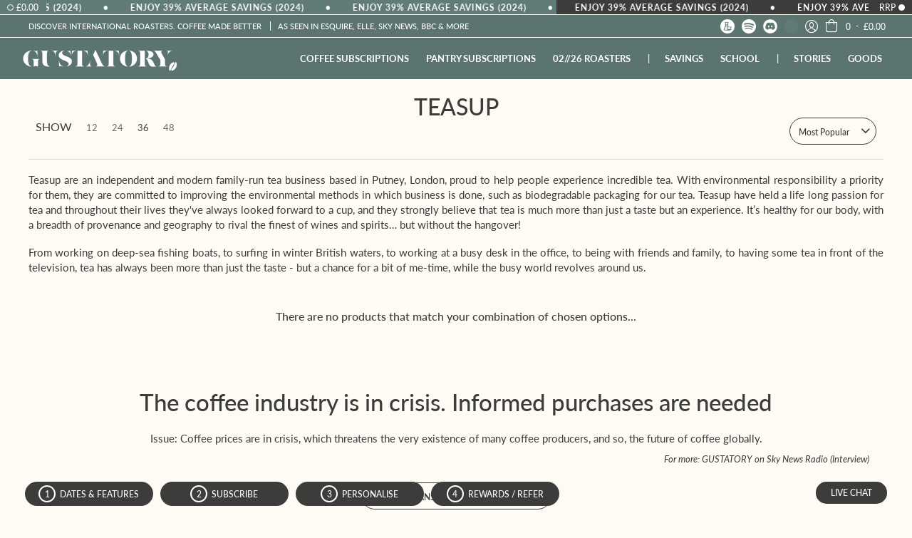

--- FILE ---
content_type: text/css
request_url: https://www.gustatory.co/cdn/shop/t/6/assets/theme.scss.css?v=130368795402346870611768407951
body_size: 102207
content:
@charset "UTF-8";@font-face{font-family:Lato;font-weight:500;font-style:normal;src:url(//www.gustatory.co/cdn/fonts/lato/lato_n5.b2fec044fbe05725e71d90882e5f3b21dae2efbd.woff2) format("woff2"),url(//www.gustatory.co/cdn/fonts/lato/lato_n5.f25a9a5c73ff9372e69074488f99e8ac702b5447.woff) format("woff")}@font-face{font-family:Lato;font-weight:500;font-style:normal;src:url(//www.gustatory.co/cdn/fonts/lato/lato_n5.b2fec044fbe05725e71d90882e5f3b21dae2efbd.woff2) format("woff2"),url(//www.gustatory.co/cdn/fonts/lato/lato_n5.f25a9a5c73ff9372e69074488f99e8ac702b5447.woff) format("woff")}@font-face{font-family:Lato;font-weight:500;font-style:italic;src:url(//www.gustatory.co/cdn/fonts/lato/lato_i5.9501f9e8a9e09e142687495e156dec167f6a3ea3.woff2) format("woff2"),url(//www.gustatory.co/cdn/fonts/lato/lato_i5.eca6cbf1aa9c70cc6dbfed0353a2f57e5065c864.woff) format("woff")}@font-face{font-family:Lato;font-weight:700;font-style:italic;src:url(//www.gustatory.co/cdn/fonts/lato/lato_i7.16ba75868b37083a879b8dd9f2be44e067dfbf92.woff2) format("woff2"),url(//www.gustatory.co/cdn/fonts/lato/lato_i7.4c07c2b3b7e64ab516aa2f2081d2bb0366b9dce8.woff) format("woff")}@font-face{font-family:Lato;font-weight:400;font-style:normal;src:url(//www.gustatory.co/cdn/fonts/lato/lato_n4.c3b93d431f0091c8be23185e15c9d1fee1e971c5.woff2) format("woff2"),url(//www.gustatory.co/cdn/fonts/lato/lato_n4.d5c00c781efb195594fd2fd4ad04f7882949e327.woff) format("woff")}@font-face{font-family:Lato;font-weight:700;font-style:normal;src:url(//www.gustatory.co/cdn/fonts/lato/lato_n7.900f219bc7337bc57a7a2151983f0a4a4d9d5dcf.woff2) format("woff2"),url(//www.gustatory.co/cdn/fonts/lato/lato_n7.a55c60751adcc35be7c4f8a0313f9698598612ee.woff) format("woff")}@font-face{font-family:Lato;font-weight:500;font-style:normal;src:url(//www.gustatory.co/cdn/fonts/lato/lato_n5.b2fec044fbe05725e71d90882e5f3b21dae2efbd.woff2) format("woff2"),url(//www.gustatory.co/cdn/fonts/lato/lato_n5.f25a9a5c73ff9372e69074488f99e8ac702b5447.woff) format("woff")}@font-face{font-family:Lato;font-weight:400;font-style:italic;src:url(//www.gustatory.co/cdn/fonts/lato/lato_i4.09c847adc47c2fefc3368f2e241a3712168bc4b6.woff2) format("woff2"),url(//www.gustatory.co/cdn/fonts/lato/lato_i4.3c7d9eb6c1b0a2bf62d892c3ee4582b016d0f30c.woff) format("woff")}@font-face{font-family:Lato;font-weight:700;font-style:italic;src:url(//www.gustatory.co/cdn/fonts/lato/lato_i7.16ba75868b37083a879b8dd9f2be44e067dfbf92.woff2) format("woff2"),url(//www.gustatory.co/cdn/fonts/lato/lato_i7.4c07c2b3b7e64ab516aa2f2081d2bb0366b9dce8.woff) format("woff")}@font-face{font-family:Red_Plug_Design;src:url(Red_Plug_Design.eot);src:url(Red_Plug_Design.eot#iefix) format("embedded-opentype"),url(Red_Plug_Design.ttf) format("truetype"),url(Red_Plug_Design.woff) format("woff"),url(Red_Plug_Design.svg#Red_Plug_Design) format("svg");font-weight:400;font-style:normal}article,aside,details,figcaption,figure,footer,header,hgroup,main,nav,section,summary{display:block}audio,canvas,video{display:inline-block}audio:not([controls]){display:none;height:0}[hidden]{display:none}html{font-family:sans-serif;-webkit-text-size-adjust:100%;-ms-text-size-adjust:100%}body{margin:0}abbr[title]{border-bottom:1px dotted}b,strong{font-weight:700}dfn,em{font-style:italic}em strong{font-style:italic;font-weight:700}hr{-moz-box-sizing:content-box;box-sizing:content-box;height:0}mark{background:#ff0;color:#000}code,kbd,pre,samp{font-family:monospace,serif;font-size:1em}pre{white-space:pre-wrap}q{quotes:"\201c" "\201d" "\2018" "\2019"}small{font-size:90%}sub,sup{font-size:75%;line-height:0;position:relative;vertical-align:baseline}sup{top:-.5em}sub{bottom:-.25em}img{border:0;display:block;height:auto;margin:0 auto 10px;max-width:100%;vertical-align:bottom}svg:not(:root){overflow:hidden}figure{margin:0}fieldset{border:1px solid #c0c0c0;margin:0 2px;padding:.35em .625em .75em}legend{border:0;padding:0}button,input,select,textarea{font-family:inherit;font-size:100%;margin:0}button,input{line-height:normal}button,select{text-transform:none}button,html input[type=button],input[type=reset],input[type=submit]{-webkit-appearance:button;cursor:pointer;outline:none}button[disabled],html input[disabled]{cursor:no-drop!important}input[type=checkbox],input[type=radio]{-webkit-box-sizing:border-box;-khtml-box-sizing:border-box;-moz-box-sizing:border-box;-ms-box-sizing:border-box;-o-box-sizing:border-box;box-sizing:border-box;padding:0}input[type=search]{-webkit-appearance:textfield;-moz-box-sizing:content-box;-webkit-box-sizing:content-box;box-sizing:content-box}input[type=search]::-webkit-search-cancel-button,input[type=search]::-webkit-search-decoration{-webkit-appearance:none}button::-moz-focus-inner,input::-moz-focus-inner{border:0;padding:0}textarea{overflow:auto;vertical-align:top}table{border-collapse:collapse;border-spacing:0;display:table;margin:0 0 1.5em;width:100%}th{font-size:12.6875px}td{border:1px solid #3c3c3b;font-size:12.325px;height:24.65px;padding:5px;text-align:center;vertical-align:middle}blockquote{color:#6a6a6a;font:italic 500 14.5px/1.25em Lato,sans-serif;border-left:3px solid #ead3bb;padding-left:14.5px;margin-bottom:18.125px;margin-left:0}*{border:0;margin:0;padding:0}body{background:#fefaf4;color:#3c3c3b;font: 400 14.5px/1.5em Lato,sans-serif;webkit-text-size-adjust:none;-webkit-font-smoothing:antialiased;-moz-osx-font-smoothing:grayscale;overflow-x:hidden}.content{margin-top:0}.container{margin:0 auto;padding:0 65px;max-width:1800px}@media only screen and (max-width: 1700px){.container{padding:0 30px}}@media only screen and (max-width: 1220px){.container{padding:0 30px}}@media only screen and (max-width: 600px){.container{padding:0 10px}}.container.full{max-width:1800px}@media only screen and (max-width: 600px){.container.grid{padding:0}}.container.no-pad{padding:0 20px;max-width:1380px}@media only screen and (max-width: 1220px){.container.no-pad{padding:0;max-width:1220px}}.container.remove-pad{padding:0}.container-home{margin:-20px auto 0;max-width:calc(100vw - 100px);width:100vw;text-align:center}@media screen and (max-width: 600px){.container-home{border-top:1px solid #3c3c3b;border-bottom:1px solid #3c3c3b;padding:10px 20px;max-width:calc(100vw - 40px);text-align:center;margin-bottom:30px}}.container-home-narrow{margin:0 auto;padding:0}.container-narrow{margin:0 auto;padding:0 75px;max-width:1700px}@media only screen and (max-width: 1700px){.container-narrow{max-width:1500px;padding:0 75px}}@media only screen and (max-width: 960px){.container-narrow{padding:0 30px}}@media only screen and (max-width: 600px){.container-narrow{padding:0 10px}}.container-narrow.full{max-width:1800px}@media only screen and (max-width: 600px){.container-narrow.grid{padding:0}}.container-narrow.no-pad{padding:0 20px;max-width:1380px}@media only screen and (max-width: 1220px){.container-narrow.no-pad{padding:0;max-width:1220px}}.container-narrow.remove-pad{padding:0}.container-narrow .text-left p{width:100%;float:left;display:block}.container-narrow .text-right p{width:100%;float:right;display:block}.one{width:8.33%}.two{width:16.66%}.two-half{width:20%}@media only screen and (max-width: 768px){.purchase-section .two-half{width:33.33%}}.three{width:25%}.four,.sorting.open-container .filter.vertical-form .form,.filter.vertical-form .form{width:33.33%}@media only screen and (max-width: 1220px){.four,.sorting.open-container .filter.vertical-form .form,.filter.vertical-form .form{width:50%}}.five{width:41.66%}.six{width:50%}.seven{width:58.33%}.eight{width:66.66%}@media only screen and (max-width: 1220px){.eight{width:50%}}.nine{width:75%}.ten{width:83.33%}.eleven{width:91.66%}.elevenses{width:95%}.twelve{width:100%}.one,.two,.two-half,.three,.four,.sorting.open-container .filter.vertical-form .form,.filter.vertical-form .form,.five,.six,.seven,.eight,.nine,.ten,.eleven,.twelve{float:left;font-size:14.5px;padding:0 10px;-webkit-box-sizing:border-box;-khtml-box-sizing:border-box;-moz-box-sizing:border-box;-ms-box-sizing:border-box;-o-box-sizing:border-box;box-sizing:border-box}.one.negative-left,.two.negative-left,.two-half.negative-left,.three.negative-left,.four.negative-left,.sorting.open-container .filter.vertical-form .negative-left.form,.filter.vertical-form .negative-left.form,.five.negative-left,.six.negative-left,.seven.negative-left,.eight.negative-left,.nine.negative-left,.ten.negative-left,.eleven.negative-left,.twelve.negative-left{padding-left:0}.one.negative-right,.two.negative-right,.two-half.negative-right,.three.negative-right,.four.negative-right,.sorting.open-container .filter.vertical-form .negative-right.form,.filter.vertical-form .negative-right.form,.five.negative-right,.six.negative-right,.seven.negative-right,.eight.negative-right,.nine.negative-right,.ten.negative-right,.eleven.negative-right,.twelve.negative-right{padding-right:0}.table-center .one,.table-center .two,.table-center .two-half,.table-center .three,.table-center .four,.table-center .sorting.open-container .filter.vertical-form .form,.sorting.open-container .filter.vertical-form .table-center .form,.table-center .filter.vertical-form .form,.filter.vertical-form .table-center .form,.table-center .five,.table-center .six,.table-center .seven,.table-center .eight,.table-center .nine,.table-center .ten,.table-center .eleven,.table-center .twelve{display:inline-block;float:none;height:100%;vertical-align:middle}.table-center .one.hidden,.table-center .two.hidden,.table-center .two-half.hidden,.table-center .three.hidden,.table-center .four.hidden,.table-center .filter.vertical-form .hidden.form,.filter.vertical-form .table-center .hidden.form,.table-center .five.hidden,.table-center .six.hidden,.table-center .seven.hidden,.table-center .eight.hidden,.table-center .nine.hidden,.table-center .ten.hidden,.table-center .eleven.hidden,.table-center .twelve.hidden{display:none}.table-center .one.top,.table-center .two.top,.table-center .two-half.top,.table-center .three.top,.table-center .four.top,.table-center .filter.vertical-form .top.form,.filter.vertical-form .table-center .top.form,.table-center .five.top,.table-center .six.top,.table-center .seven.top,.table-center .eight.top,.table-center .nine.top,.table-center .ten.top,.table-center .eleven.top,.table-center .twelve.top{vertical-align:top}.table-center .one.no-height,.table-center .two.no-height,.table-center .two-half.no-height,.table-center .three.no-height,.table-center .four.no-height,.table-center .filter.vertical-form .no-height.form,.filter.vertical-form .table-center .no-height.form,.table-center .five.no-height,.table-center .six.no-height,.table-center .seven.no-height,.table-center .eight.no-height,.table-center .nine.no-height,.table-center .ten.no-height,.table-center .eleven.no-height,.table-center .twelve.no-height,.table-center .one.brands,.table-center .two.brands,.table-center .two-half.brands,.table-center .three.brands,.table-center .four.brands,.table-center .filter.vertical-form .brands.form,.filter.vertical-form .table-center .brands.form,.table-center .five.brands,.table-center .six.brands,.table-center .seven.brands,.table-center .eight.brands,.table-center .nine.brands,.table-center .ten.brands,.table-center .eleven.brands,.table-center .twelve.brands{height:auto}@media only screen and (max-width: 600px){.table-center .one,.table-center .two,.table-center .two-half,.table-center .three,.table-center .four,.table-center .sorting.open-container .filter.vertical-form .form,.sorting.open-container .filter.vertical-form .table-center .form,.table-center .filter.vertical-form .form,.filter.vertical-form .table-center .form,.table-center .five,.table-center .six,.table-center .seven,.table-center .eight,.table-center .nine,.table-center .ten,.table-center .eleven,.table-center .twelve{height:auto}.table-center .one.brands,.table-center .two.brands,.table-center .two-half.brands,.table-center .three.brands,.table-center .four.brands,.table-center .filter.vertical-form .brands.form,.filter.vertical-form .table-center .brands.form,.table-center .five.brands,.table-center .six.brands,.table-center .seven.brands,.table-center .eight.brands,.table-center .nine.brands,.table-center .ten.brands,.table-center .eleven.brands,.table-center .twelve.brands{width:33.3%}.collection-products .table-center .one,.collection-products .table-center .two,.collection-products .table-center .two-half,.collection-products .table-center .three,.collection-products .table-center .four,.collection-products .table-center .filter.vertical-form .form,.filter.vertical-form .collection-products .table-center .form,.collection-products .table-center .five,.collection-products .table-center .six,.collection-products .table-center .seven,.collection-products .table-center .eight,.collection-products .table-center .nine,.collection-products .table-center .ten,.collection-products .table-center .eleven,.collection-products .table-center .twelve{height:auto}}.table-center.product-variants .one,.table-center.product-variants .two,.table-center.product-variants .two-half,.table-center.product-variants .three,.table-center.product-variants .four,.table-center.product-variants .filter.vertical-form .form,.filter.vertical-form .table-center.product-variants .form,.table-center.product-variants .five,.table-center.product-variants .six,.table-center.product-variants .seven,.table-center.product-variants .eight,.table-center.product-variants .nine,.table-center.product-variants .ten,.table-center.product-variants .eleven,.table-center.product-variants .twelve{vertical-align:top}@media only screen and (max-width: 600px){.one.grid,.two.grid,.two-half.grid,.three.grid,.four.grid,.sorting.open-container .filter.vertical-form .grid.form,.filter.vertical-form .grid.form,.five.grid,.six.grid,.seven.grid,.eight.grid,.nine.grid,.ten.grid,.eleven.grid,.twelve.grid{padding-left:0;padding-right:0}}.one.margin-bottom,.two.margin-bottom,.two-half.margin-bottom,.three.margin-bottom,.four.margin-bottom,.sorting.open-container .filter.vertical-form .margin-bottom.form,.filter.vertical-form .margin-bottom.form,.five.margin-bottom,.six.margin-bottom,.seven.margin-bottom,.eight.margin-bottom,.nine.margin-bottom,.ten.margin-bottom,.eleven.margin-bottom,.twelve.margin-bottom{margin-bottom:10px}.one.margin-top,.two.margin-top,.two-half.margin-top,.three.margin-top,.four.margin-top,.sorting.open-container .filter.vertical-form .margin-top.form,.filter.vertical-form .margin-top.form,.five.margin-top,.six.margin-top,.seven.margin-top,.eight.margin-top,.nine.margin-top,.ten.margin-top,.eleven.margin-top,.twelve.margin-top{margin-top:10px}.one.margin-top-bottom,.two.margin-top-bottom,.two-half.margin-top-bottom,.three.margin-top-bottom,.four.margin-top-bottom,.sorting.open-container .filter.vertical-form .margin-top-bottom.form,.filter.vertical-form .margin-top-bottom.form,.five.margin-top-bottom,.six.margin-top-bottom,.seven.margin-top-bottom,.eight.margin-top-bottom,.nine.margin-top-bottom,.ten.margin-top-bottom,.eleven.margin-top-bottom,.twelve.margin-top-bottom{margin-bottom:10px;margin-top:10px}@media only screen and (max-width: 768px){.collection-products .one,.cart-table .one,.collection-products .two,.cart-table .two,.collection-products .two-half,.cart-table .two-half,.collection-products .three,.cart-table .three,.collection-products .four,.collection-products .sorting.open-container .filter.vertical-form .form,.sorting.open-container .filter.vertical-form .collection-products .form,.collection-products .filter.vertical-form .form,.filter.vertical-form .collection-products .form,.cart-table .four,.cart-table .sorting.open-container .filter.vertical-form .form,.sorting.open-container .filter.vertical-form .cart-table .form,.cart-table .filter.vertical-form .form,.filter.vertical-form .cart-table .form,.collection-products .five,.cart-table .five,.collection-products .six,.cart-table .six,.collection-products .seven,.cart-table .seven,.collection-products .eight,.cart-table .eight,.collection-products .nine,.cart-table .nine,.collection-products .ten,.cart-table .ten,.collection-products .eleven,.cart-table .eleven,.collection-products .twelve,.cart-table .twelve{width:100%}}@media only screen and (max-width: 600px){.one:not(.mobile),.two:not(.mobile),.two-half:not(.mobile),.three:not(.mobile),.four:not(.mobile),.sorting.open-container .filter.vertical-form .form:not(.mobile),.filter.vertical-form .form:not(.mobile),.five:not(.mobile),.six:not(.mobile),.seven:not(.mobile),.eight:not(.mobile),.nine:not(.mobile),.ten:not(.mobile),.eleven:not(.mobile),.twelve:not(.mobile){width:100%}.purchase-section .one,.purchase-section .two,.purchase-section .two-half,.purchase-section .three,.purchase-section .four,.purchase-section .sorting.open-container .filter.vertical-form .form,.sorting.open-container .filter.vertical-form .purchase-section .form,.purchase-section .filter.vertical-form .form,.filter.vertical-form .purchase-section .form,.purchase-section .five,.purchase-section .six,.purchase-section .seven,.purchase-section .eight,.purchase-section .nine,.purchase-section .ten,.purchase-section .eleven,.purchase-section .twelve{width:100%}.one.swiper-product .product,.two.swiper-product .product,.two-half.swiper-product .product,.three.swiper-product .product,.four.swiper-product .product,.filter.vertical-form .swiper-product.form .product,.five.swiper-product .product,.six.swiper-product .product,.seven.swiper-product .product,.eight.swiper-product .product,.nine.swiper-product .product,.ten.swiper-product .product,.eleven.swiper-product .product,.twelve.swiper-product .product{width:50%}footer .one:not(.brands),footer .two:not(.brands),footer .two-half:not(.brands),footer .three:not(.brands),footer .four:not(.brands),footer .sorting.open-container .filter.vertical-form .form:not(.brands),.sorting.open-container .filter.vertical-form footer .form:not(.brands),footer .filter.vertical-form .form:not(.brands),.filter.vertical-form footer .form:not(.brands),footer .five:not(.brands),footer .six:not(.brands),footer .seven:not(.brands),footer .eight:not(.brands),footer .nine:not(.brands),footer .ten:not(.brands),footer .eleven:not(.brands),footer .twelve:not(.brands){padding:0 10px}}@media only screen and (max-width: 600px){footer .two:not(.brands){padding:0!important}}.twelve-about-page h2,.twelve-about-page h3{padding-top:0;padding-bottom:5px;text-transform:uppercase!important}@media only screen and (max-width: 600px){.twelve-about-page .six{padding:0}}.twelve-about-page{border-top:111px solid #3c3c3b;width:calc(100% - 80px);padding:30px 40px 0;display:inline-block;animation:HeaderAnimationPageDesktop 15s infinite}@media only screen and (max-width: 1700px){.twelve-about-page{width:calc(100% - 90px);padding:30px 45px 0}}@media only screen and (max-width: 1084px){.twelve-about-page{border-top:81px solid #3c3c3b;animation:HeaderAnimationPageMenuBreakpoint 15s infinite}}@media only screen and (max-width: 1220px){.twelve-about-page{width:calc(100% - 60px);padding:30px 30px 0}}@media only screen and (max-width: 768px){.twelve-about-page{border-top:68px solid #3c3c3b;animation:HeaderAnimationPageTablet 15s infinite}}@media only screen and (max-width: 600px){.twelve-about-page{border-top:102px solid #3c3c3b;width:calc(100% - 40px);padding:30px 20px 0;animation:HeaderAnimationPageMobile 15s infinite}}.twelve-collection-page{border-top:111px solid #3c3c3b;margin-top:0;animation:HeaderAnimationPageDesktop 15s infinite}@media only screen and (max-width: 1084px){.twelve-collection-page{border-top:81px solid #3c3c3b;animation:HeaderAnimationPageMenuBreakpoint 15s infinite}}@media only screen and (max-width: 768px){.twelve-collection-page{border-top:68px solid #3c3c3b;animation:HeaderAnimationPageTablet 15s infinite}}@media only screen and (max-width: 600px){.twelve-collection-page{border-top:102px solid #3c3c3b;animation:HeaderAnimationPageMobile 15s infinite}}@keyframes HeaderAnimationPageDesktop{0%{border-top:111px solid #3c3c3b}50%{border-top:111px solid #617c76}to{border-top:111px solid #3c3c3b}}@keyframes HeaderAnimationPageMenuBreakpoint{0%{border-top:81px solid #3c3c3b}50%{border-top:81px solid #617c76}to{border-top:81px solid #3c3c3b}}@keyframes HeaderAnimationPageTablet{0%{border-top:68px solid #3c3c3b}50%{border-top:68px solid #617c76}to{border-top:68px solid #3c3c3b}}@keyframes HeaderAnimationPageMobile{0%{border-top:102px solid #3c3c3b}50%{border-top:102px solid #617c76}to{border-top:102px solid #3c3c3b}}.twelve-product-page{border-top:90px solid #3c3c3b;margin-top:21px;padding-bottom:0!important;animation:HeaderAnimationProductDesktop 15s infinite}@media only screen and (max-width: 1084px){.twelve-product-page{border-top:59px solid #3c3c3b;animation:HeaderAnimationProductMenuBreakpoint 15s infinite}}@media only screen and (max-width: 768px){.twelve-product-page{border-top:46px solid #3c3c3b;animation:HeaderAnimationProductTablet 15s infinite}}@media only screen and (max-width: 600px){.twelve-product-page{border-top:81px solid #3c3c3b;animation:HeaderAnimationProductMobile 15s infinite}}@keyframes HeaderAnimationProductDesktop{0%{border-top:90px solid #3c3c3b}50%{border-top:90px solid #617c76}to{border-top:90px solid #3c3c3b}}@keyframes HeaderAnimationMenuProductBreakpoint{0%{border-top:59px solid #3c3c3b}50%{border-top:59px solid #617c76}to{border-top:59px solid #3c3c3b}}@keyframes HeaderAnimationProductTablet{0%{border-top:46px solid #3c3c3b}50%{border-top:46px solid #617c76}to{border-top:46px solid #3c3c3b}}@keyframes HeaderAnimationProductMobile{0%{border-top:81px solid #3c3c3b}50%{border-top:81px solid #617c76}to{border-top:81px solid #3c3c3b}}.twelve-about-page-contents-container{max-width:1800px;margin:0 auto;padding-bottom:20px}.twelve-about-page-contents-container-no-margin{max-width:1800px;margin:0 auto;padding-bottom:10px}.hidden{display:none;-webkit-transition:all .25s ease 0s;-moz-transition:all .25s ease 0s;-ms-transition:all .25s ease 0s;-o-transition:all .25s ease 0s;transition:all .25s ease 0s}.left{float:left}.right{float:right}.center{display:block;float:none;margin:0 auto;text-align:center}.center.center-table{display:table}.center.swiper-wrapper{display:block;height:auto}@media only screen and (max-width: 768px){.center.swiper-wrapper{display:-webkit-box;display:-webkit-flex;display:-moz-box;display:-ms-flexbox;display:flex;height:100%}.center .swiper-slide{height:auto}}.swiper-wrapper-related-products{padding-top:10px}.flex-wrap{-webkit-flex-wrap:wrap;-ms-flex-wrap:wrap;flex-wrap:wrap}@media only screen and (max-width: 600px){.flex-wrap{-webkit-flex-wrap:nowrap;-ms-flex-wrap:nowrap;flex-wrap:nowrap}}.slide-center{float:none;margin:0 auto}.table{display:table;height:100%;width:100%}.table.left-width{width:auto}.mobile-only .table.left-width{width:100%}@media only screen and (max-width: 600px){.table.left-width{width:100%}}.table-center{font-size:0}.table-cell-h1-top-align{display:table-cell;height:100%;vertical-align:top}.table-cell-h1-top-align>div{padding-top:20px}.table-cell-h1-top-align>div.no-height.image{padding:0}.table-cell-h1-top-align>div.no-height.image img,.table-cell-h1-top-align>div.no-height.image .placeholder-svg,.table-cell-h1-top-align>div.no-height.image .lazypadding div{margin-bottom:0}.table-cell-h1-top-align>div.no-pad{padding-top:0}.table-cell-h1-top-align.bottom{vertical-align:bottom}.table-cell-h1-top-align.top{vertical-align:top}.table-cell{display:table-cell;height:100%;vertical-align:middle}.table-cell>div{padding-top:10px}.table-cell>div.no-height.image{padding:0}.table-cell>div.no-height.image img,.table-cell>div.no-height.image .placeholder-svg,.table-cell>div.no-height.image .lazypadding div{margin-bottom:0}.table-cell>div.no-pad{padding-top:0}.table-cell.bottom{vertical-align:bottom}.table-cell.top{vertical-align:top}.display-none{display:none}.absolute{height:100%;left:0;position:absolute;top:0;width:100%}.relative{position:relative}.clearfix{zoom:1}.clearfix:before,.clearfix:after{content:"";display:table}.clearfix:after{clear:both}.background-white{background:#fff;padding-top:10px}.background-white.needed{background:none;padding-top:0}.background-white.needed .product-img,.background-white.needed .no-img{background:#fff;-webkit-box-sizing:border-box;-khtml-box-sizing:border-box;-moz-box-sizing:border-box;-ms-box-sizing:border-box;-o-box-sizing:border-box;box-sizing:border-box;padding:20px}.background-colored.color-primary{background:#f5eadd}.background-colored.color-secondary{background:#ead3bb}.background-colored.colored-bottom{padding-bottom:60px}@media only screen and (max-width: 600px){.background-colored.colored-bottom{padding-bottom:40px}}.background-colored.colored-top{padding-top:60px}@media only screen and (max-width: 600px){.background-colored.colored-top{padding-top:40px}}.background-colored.colored-top-bottom{padding-bottom:30px;padding-top:30px}@media only screen and (max-width: 600px){.background-colored.colored-top-bottom{padding-top:20px;padding-bottom:20px}}.background-cover{-webkit-background-size:cover!important;-moz-background-size:cover!important;-o-background-size:cover!important;background-size:cover!important}.background-overlay{height:100%;display:block;vertical-align:middle}.background-contain{-webkit-background-size:contain!important;-moz-background-size:contain!important;-o-background-size:contain!important;background-size:contain!important}.toppad{margin-top:25px}.bottompad{margin-bottom:30px}.bottompad-with-margin{margin-bottom:30px;padding-bottom:0;border-bottom:1px solid #3c3c3b;margin-top:10px}.bottompad-half{margin-bottom:15px}.bottompad-quarter{margin-bottom:10px}.bottompad-section{margin-bottom:20px}@media only screen and (max-width: 600px){.bottompad-section{margin-bottom:10px}}.margins-section{margin-bottom:40px;margin-top:0}@media only screen and (max-width: 600px){.margins-section{margin-bottom:40px;margin-top:0}}.margins-bottom-section{margin-bottom:120px}@media only screen and (max-width: 600px){.margins-bottom-section{margin-top:-20px;margin-bottom:110px}}.margins-top-section{margin-top:60px}@media only screen and (max-width: 600px){.margins-top-section{margin-top:40px}}.grecaptcha-badge{display:none!important}.g-recaptcha{padding-bottom:20px}.shopify-challenge__container{border-top:130px solid #3c3c3b!important;width:calc(100% - 20px)!important;max-width:100%!important;padding-top:30px!important;padding-left:10px!important;padding-right:10px!important}@media only screen and (max-width: 1220px){.shopify-challenge__container{border-top:95px solid #3c3c3b!important}}@media only screen and (max-width: 768px){.shopify-challenge__container{border-top:80px solid #3c3c3b!important}}@media only screen and (max-width: 600px){.shopify-challenge__container{border-top:109px solid #3c3c3b!important}}.content ul.unformatted.options li{padding:0}.content ul.unformatted.options li a,.content ul.unformatted.options li.first{font-size:12.325px;padding:7.25px}.content ul.unformatted.options li a{display:block}.content ul.unformatted.options li.first{font-weight:700}.content ul.unformatted li{list-style-position:outside;list-style-type:inherit}.content ul.unformatted li:before{content:none}.content ul li{list-style:none;position:relative}.content ul li:before{content:"-";font-size:15.5px;left:-14.5px;position:absolute}#footer-with-breaks li:before{content:none!important;font-size:15.5px;left:-14.5px;position:absolute}.row.summary{width:calc(33.3% - 40px)!important;text-align:center;padding:0 20px}@media only screen and (max-width: 768px){.row.summary{padding:0 10px;width:calc(50% - 20px)!important}}@media only screen and (max-width: 600px){.row.summary{padding:0;width:100%!important;margin-bottom:-10px}}.row{border-bottom:0px solid #ead3bb;float:left;width:100%;margin:0 0 20px;padding:0 0 20px}.row.half{margin:0 0 20px;padding:0 0 20px}.row.last{border:none}.row img{margin:0}@media only screen and (max-width: 600px){.row img{margin:0 0 10px}}.row-split-in-two{text-align:center;border-bottom:0px solid #ead3bb;padding:20px;width:calc(50% - 42px);display:inline-table}@media only screen and (max-width: 600px){.row-split-in-two{padding:20px 10px;width:calc(100% - 20px)}}img.lazywidth{width:100%}.hr-custom-line{display:block;border-top:1px solid #e6e6e6;margin:35px 0 0;padding:20px 0 0}hr{display:block;border-bottom:1px solid #e6e6e6;margin:20px 0}@media only screen and (max-width: 600px){hr{margin:20px 0 30px}hr.mobile-hide{display:none}}.lazypadding div{margin:0 auto;padding-bottom:100%;width:100%}h1,h2,h3,h4,h5,.h5,header .header-toolbar .customer-links ul li.cart-info .item-title h5 a,header .header-toolbar .header-navigation nav .responsiveMenu li ul.mega>span>li>a,header .header-toolbar .header-navigation nav .responsiveMenu li ul.semi>span>li>a,h6{font: 500 14.5px/1.25em Lato,sans-serif;color:#3c3c3b;margin:0 0 20px}h1 a,h2 a,h3 a,h4 a,h5 a,.h5 a,header .header-toolbar .customer-links ul li.cart-info .item-title h5 a a,header .header-toolbar .header-navigation nav .responsiveMenu li ul.mega>span>li>a a,header .header-toolbar .header-navigation nav .responsiveMenu li ul.semi>span>li>a a,h6 a{color:inherit;text-decoration:none;font-weight:inherit}h1 a:hover,h1 a:focus,h2 a:hover,h2 a:focus,h3 a:hover,h3 a:focus,h4 a:hover,h4 a:focus,h5 a:hover,.h5 a:hover,header .header-toolbar .customer-links ul li.cart-info .item-title h5 a a:hover,header .header-toolbar .header-navigation nav .responsiveMenu li ul.mega>span>li>a a:hover,header .header-toolbar .header-navigation nav .responsiveMenu li ul.semi>span>li>a a:hover,h5 a:focus,.h5 a:focus,header .header-toolbar .customer-links ul li.cart-info .item-title h5 a a:focus,header .header-toolbar .header-navigation nav .responsiveMenu li ul.mega>span>li>a a:focus,header .header-toolbar .header-navigation nav .responsiveMenu li ul.semi>span>li>a a:focus,h6 a:hover,h6 a:focus{text-decoration:none}.white h1,.white h2,.white h3,.white h4,.white h5,.white .h5,.white header .header-toolbar .customer-links ul li.cart-info .item-title h5 a,header .header-toolbar .customer-links ul li.cart-info .item-title h5 .white a,.white header .header-toolbar .header-navigation nav .responsiveMenu li ul.mega>span>li>a,header .header-toolbar .header-navigation nav .responsiveMenu li .white ul.mega>span>li>a,.white header .header-toolbar .header-navigation nav .responsiveMenu li ul.semi>span>li>a,header .header-toolbar .header-navigation nav .responsiveMenu li .white ul.semi>span>li>a,.white h6{color:#fff}.bold h1,h1 strong,.bold h2,h2 strong,.bold h3,h3 strong,.bold h4,h4 strong,.bold h5,.bold .h5,.bold header .header-toolbar .customer-links ul li.cart-info .item-title h5 a,header .header-toolbar .customer-links ul li.cart-info .item-title h5 .bold a,.bold header .header-toolbar .header-navigation nav .responsiveMenu li ul.mega>span>li>a,header .header-toolbar .header-navigation nav .responsiveMenu li .bold ul.mega>span>li>a,.bold header .header-toolbar .header-navigation nav .responsiveMenu li ul.semi>span>li>a,header .header-toolbar .header-navigation nav .responsiveMenu li .bold ul.semi>span>li>a,h5 strong,.h5 strong,header .header-toolbar .customer-links ul li.cart-info .item-title h5 a strong,header .header-toolbar .header-navigation nav .responsiveMenu li ul.mega>span>li>a strong,header .header-toolbar .header-navigation nav .responsiveMenu li ul.semi>span>li>a strong,.bold h6,h6 strong{font-weight:700}.bold h1,h1 strong,h1 b,.bold h2,h2 strong,h2 b,.bold h3,h3 strong,h3 b,.bold h4,h4 strong,h4 b,.bold h5,.bold .h5,.bold header .header-toolbar .customer-links ul li.cart-info .item-title h5 a,header .header-toolbar .customer-links ul li.cart-info .item-title h5 .bold a,.bold header .header-toolbar .header-navigation nav .responsiveMenu li ul.mega>span>li>a,header .header-toolbar .header-navigation nav .responsiveMenu li .bold ul.mega>span>li>a,.bold header .header-toolbar .header-navigation nav .responsiveMenu li ul.semi>span>li>a,header .header-toolbar .header-navigation nav .responsiveMenu li .bold ul.semi>span>li>a,h5 strong,.h5 strong,header .header-toolbar .customer-links ul li.cart-info .item-title h5 a strong,header .header-toolbar .header-navigation nav .responsiveMenu li ul.mega>span>li>a strong,header .header-toolbar .header-navigation nav .responsiveMenu li ul.semi>span>li>a strong,h5 b,.h5 b,header .header-toolbar .customer-links ul li.cart-info .item-title h5 a b,header .header-toolbar .header-navigation nav .responsiveMenu li ul.mega>span>li>a b,header .header-toolbar .header-navigation nav .responsiveMenu li ul.semi>span>li>a b,.bold h6,h6 strong,h6 b{font-weight:700}h1 dfn,h1 em,h1 i,h2 dfn,h2 em,h2 i,h3 dfn,h3 em,h3 i,h4 dfn,h4 em,h4 i,h5 dfn,.h5 dfn,header .header-toolbar .customer-links ul li.cart-info .item-title h5 a dfn,header .header-toolbar .header-navigation nav .responsiveMenu li ul.mega>span>li>a dfn,header .header-toolbar .header-navigation nav .responsiveMenu li ul.semi>span>li>a dfn,h5 em,.h5 em,header .header-toolbar .customer-links ul li.cart-info .item-title h5 a em,header .header-toolbar .header-navigation nav .responsiveMenu li ul.mega>span>li>a em,header .header-toolbar .header-navigation nav .responsiveMenu li ul.semi>span>li>a em,h5 i,.h5 i,header .header-toolbar .customer-links ul li.cart-info .item-title h5 a i,header .header-toolbar .header-navigation nav .responsiveMenu li ul.mega>span>li>a i,header .header-toolbar .header-navigation nav .responsiveMenu li ul.semi>span>li>a i,h6 dfn,h6 em,h6 i{font-style:italic}h1.medium,h2.medium,h3.medium,h4.medium,h5.medium,.medium.h5,header .header-toolbar .customer-links ul li.cart-info .item-title h5 a.medium,header .header-toolbar .header-navigation nav .responsiveMenu li ul.mega>span>li>a.medium,header .header-toolbar .header-navigation nav .responsiveMenu li ul.semi>span>li>a.medium,h6.medium{font-weight:500}.h1{font-size:31.9px;font-weight:500;text-transform:uppercase}@media only screen and (max-width: 600px){.h1{font-size:27.55px}}@media only screen and (max-width: 480px){.h1{font-size:27.55px}}h1{font-size:31.9px}h1.offers{margin:0 0 20px}@media only screen and (max-width: 600px){h1{font-size:21.75px}}h1{text-transform:uppercase;margin-top:-10px}span.offers{margin:20px 0}h2,h2.spr-header-title,h2-h3{font-size:27.55px}h2.offers,h2.spr-header-title.offers,h2-h3.offers{margin:0 0 20px}@media only screen and (max-width: 600px){h2,h2.spr-header-title,h2-h3{font-size:21.75px!important}}h3{font-size:21.75px}@media only screen and (max-width: 600px){h3{font-size:16.3125px}}h4{font-size:16.3125px}@media only screen and (max-width: 600px){h4{font-size:12.6875px}}h5,.h5,header .header-toolbar .customer-links ul li.cart-info .item-title h5 a,header .header-toolbar .header-navigation nav .responsiveMenu li ul.mega>span>li>a,header .header-toolbar .header-navigation nav .responsiveMenu li ul.semi>span>li>a{font-size:16.3125px!important;margin:0 0 10px}.sidebar h5,.sidebar .h5,.sidebar header .header-toolbar .customer-links ul li.cart-info .item-title h5 a,header .header-toolbar .customer-links ul li.cart-info .item-title h5 .sidebar a,.sidebar header .header-toolbar .header-navigation nav .responsiveMenu li ul.mega>span>li>a,header .header-toolbar .header-navigation nav .responsiveMenu li .sidebar ul.mega>span>li>a,.sidebar header .header-toolbar .header-navigation nav .responsiveMenu li ul.semi>span>li>a,header .header-toolbar .header-navigation nav .responsiveMenu li .sidebar ul.semi>span>li>a,#filters h5,#filters .h5,#filters header .header-toolbar .customer-links ul li.cart-info .item-title h5 a,header .header-toolbar .customer-links ul li.cart-info .item-title h5 #filters a,#filters header .header-toolbar .header-navigation nav .responsiveMenu li ul.mega>span>li>a,header .header-toolbar .header-navigation nav .responsiveMenu li #filters ul.mega>span>li>a,#filters header .header-toolbar .header-navigation nav .responsiveMenu li ul.semi>span>li>a,header .header-toolbar .header-navigation nav .responsiveMenu li #filters ul.semi>span>li>a{color:#3c3c3b;font-weight:700}.item-title h5,.item-title .h5,header .header-toolbar .customer-links ul li.cart-info .item-title h5 a,.item-title header .header-toolbar .header-navigation nav .responsiveMenu li ul.mega>span>li>a,header .header-toolbar .header-navigation nav .responsiveMenu li .item-title ul.mega>span>li>a,.item-title header .header-toolbar .header-navigation nav .responsiveMenu li ul.semi>span>li>a,header .header-toolbar .header-navigation nav .responsiveMenu li .item-title ul.semi>span>li>a{margin:0}.item-reviews h5,.item-reviews .h5,.item-reviews header .header-toolbar .customer-links ul li.cart-info .item-title h5 a,header .header-toolbar .customer-links ul li.cart-info .item-title h5 .item-reviews a,.item-reviews header .header-toolbar .header-navigation nav .responsiveMenu li ul.mega>span>li>a,header .header-toolbar .header-navigation nav .responsiveMenu li .item-reviews ul.mega>span>li>a,.item-reviews header .header-toolbar .header-navigation nav .responsiveMenu li ul.semi>span>li>a,header .header-toolbar .header-navigation nav .responsiveMenu li .item-reviews ul.semi>span>li>a{margin:10px 0 0}h5.desktop-hide,.desktop-hide.h5,header .header-toolbar .customer-links ul li.cart-info .item-title h5 a.desktop-hide,header .header-toolbar .header-navigation nav .responsiveMenu li ul.mega>span>li>a.desktop-hide,header .header-toolbar .header-navigation nav .responsiveMenu li ul.semi>span>li>a.desktop-hide,.h5.desktop-hide{display:none}@media only screen and (max-width: 600px){h5.desktop-hide,.desktop-hide.h5,header .header-toolbar .customer-links ul li.cart-info .item-title h5 a.desktop-hide,header .header-toolbar .header-navigation nav .responsiveMenu li ul.mega>span>li>a.desktop-hide,header .header-toolbar .header-navigation nav .responsiveMenu li ul.semi>span>li>a.desktop-hide,.h5.desktop-hide{display:none}h5.mobile-hide,.mobile-hide.h5,header .header-toolbar .customer-links ul li.cart-info .item-title h5 a.mobile-hide,header .header-toolbar .header-navigation nav .responsiveMenu li ul.mega>span>li>a.mobile-hide,header .header-toolbar .header-navigation nav .responsiveMenu li ul.semi>span>li>a.mobile-hide,.h5.mobile-hide{display:none}}h6{font-size:12.6875px;margin:0 0 10px}.product-price h6,.product-price-sale h6,.product-price h6 a,.product-price-sale h6 a,h6.blog-data{color:#3c3c3b}p{font-size:14.5px;padding:0 0 18.125px}p a{text-decoration:underline}.white p{color:#fff}p.bold{font-weight:700}p .vendors,p.blog-data,p.ajaxified-cart-feedback,p.additional{color:#3c3c3b;font-size:12.325px;line-height:1.5em}p .vendors a,p.blog-data a,p.ajaxified-cart-feedback a,p.additional a{text-decoration:none}p.ajaxified-cart-feedback a{padding-left:10px;color:#fff!important}.product p.ajaxified-cart-feedback,.purchase-section p.ajaxified-cart-feedback{display:none;padding:9px 0;background:#617c76;color:#fff!important;width:100%;border:1px solid #617c76;display:inline-block;text-align:center;text-decoration:none;vertical-align:middle;white-space:normal;text-transform:uppercase;font:500 12.325px/1.5em Lato,sans-serif;position:relative;border-radius:20px;margin-top:15px;margin-bottom:30px;max-width:470px}@media only screen and (max-width: 600px){.product p.ajaxified-cart-feedback,.purchase-section p.ajaxified-cart-feedback{max-width:340px}}.hover p.ajaxified-cart-feedback{padding:0 10px 10px;color:#fff!important}p.no-pad{padding:0}a{text-decoration:none;color:#3c3c3b}.product-desc li a,.page li a,.blog-content li a,a:hover,a:focus{text-decoration:none;outline:0}a:hover,a:focus{color:#617c76;outline:0}.white a{color:#fff}ul,ol{padding:0 0 14.5px 14.5px}ul li,ol li{padding:0 0 7.25px}ul ul,ul ol,ol ul,ol ol{padding:7.25px 14.5px}ul li li,ol li li{font-size:12.325px}.text-justify{text-align:justify}.text-center-justify{text-align:center}@media only screen and (max-width: 600px){.text-center-justify{text-align:justify}}.text-center{text-align:center}.text-center .quantity.form{float:none;margin-left:auto;margin-right:auto;padding-bottom:10px}.quantity-form-label label{display:block;text-align:center;padding:0;margin:0;margin-bottom:0!important;padding-top:35px!important;text-transform:uppercase;border-top:1px #3c3c3b solid!important}@media only screen and (max-width: 600px){.quantity-form-label label{padding-top:40px!important}}.new-line-break-on-mobile{display:initial}@media only screen and (max-width: 600px){.new-line-break-on-mobile{display:block;padding-top:15px}}h1 .text-underline{border-bottom:2px solid white;padding-bottom:0}.text-highlight{display:inline-block;padding:0 2px;background:#fff000}.text-line-through{text-decoration:line-through}.text-bold{font-weight:700!important}.text-italic{font-style:italic}.text-left{text-align:left}.text-right{text-align:right}.text-right .quantity.form{float:right}@media only screen and (max-width: 600px){.mobile-center{text-align:center}}.capitalize{text-transform:capitalize}#cart-table .empty-form{min-height:300px}.icon{font-family:Red_Plug_Design!important;speak:none;font-style:normal;font-weight:400;font-variant:normal;text-transform:none;line-height:1;-webkit-font-smoothing:antialiased;-moz-osx-font-smoothing:grayscale}.icon-solid-square:before{content:"\e900"}.icon-crossed-square:before{content:"\e905"}.icon-x-circle-none:before{content:"\e928"}.icon-check:before{content:"\e91a"}.icon-dot-single:before{content:"\e902"}.icon-square:before{content:"\e901"}.icon-square-disc:before{content:"\e906"}.icon-check-square:before{content:"\e907"}.icon-x-square:before{content:"\e908"}.icon-square-rounded:before{content:"\e909"}.icon-square-rounded-disc:before{content:"\e90a"}.icon-check-square-rounded:before{content:"\e90b"}.icon-x-square-rounded:before{content:"\e90d"}.icon-circle:before{content:"\e903"}.icon-disc:before{content:"\e90e"}.icon-check-circle:before{content:"\e90f"}.icon-x-circle:before{content:"\e910"}.icon-plus:before{content:"\e904";margin-left:0}.icon-minus:before{content:"\e925";margin-left:0}.icon-times:before{content:"\e90c";margin-left:0}.icon-chevron-down:before{content:"\e91c"}.icon-chevron-left:before{content:"\e91d"}.slideshow-carousel .icon-chevron-left:before{color:#fff!important}.icon-chevron-right:before{content:"\e91e"}.slideshow-carousel .icon-chevron-right:before{color:#fff!important}.icon-chevron-up:before{content:"\e91f"}.icon-list:before{content:"\e923"}.icon-grid:before{content:"\e922"}.icon-menu:before{content:"\e924"}.icon-rss:before{content:"\e927"}.icon-play:before{content:"\e940"}.icon-cart:before{content:"\e917"}.icon-search:before{content:"\e918";padding-right:6px}@media only screen and (max-width: 600px){.icon-search:before{padding-right:0}}.icon-user:before{content:"\e919"}.icon-facebook:before{content:"\e94d";color:#3b5998}.icon-googleplus:before{content:"\e94e";color:#dc4e41}.icon-instagram:before{content:"\e94f";color:#e4405f}.icon-pinterest:before{content:"\e952";color:#bd081c}.icon-tumblr:before{content:"\e954";color:#36465d}.icon-twitter:before{content:"\e955";color:#1da1f2}.icon-youtube:before{content:"\e958";color:red}input:-internal-autofill-selected,input:-webkit-autofill,input:-webkit-autofill:hover,input:-webkit-autofill:focus,input:-webkit-autofill:active{background:transparent!important;background-color:transparent!important}@media only screen and (max-width: 600px){.btn,.btn.outline{line-height:16px!important}}@media only screen and (max-width: 600px){#honeypot .btn{line-height:16px!important;padding:7px 12px!important}}a.ajaxified-cart,input[type=button],input[type=email],input[type=number],input[type=password],input[type=reset],input[type=search],input[type=text],select,textarea,a.styledSelect,.shopify-payment-button__button.shopify-payment-button__button--unbranded,.spr-summary-actions-newreview,.btn{-webkit-appearance:none;-moz-appearance:none;appearance:none;background:transparent;border:1px solid #3c3c3b;-webkit-box-sizing:border-box;-khtml-box-sizing:border-box;-moz-box-sizing:border-box;-ms-box-sizing:border-box;-o-box-sizing:border-box;box-sizing:border-box;-webkit-border-radius:0;-moz-border-radius:0;color:#3c3c3b;font:500 12.325px/1.5em Lato,sans-serif;min-height:38px;padding:10px 12px 7px;position:relative;width:100%;border-radius:20px}a.ajaxified-cart.qtybtn,a.ajaxified-cart.item-qty,input[type=button].qtybtn,input[type=button].item-qty,input[type=email].qtybtn,input[type=email].item-qty,input[type=number].qtybtn,input[type=number].item-qty,input[type=password].qtybtn,input[type=password].item-qty,input[type=reset].qtybtn,input[type=reset].item-qty,input[type=search].qtybtn,input[type=search].item-qty,input[type=text].qtybtn,input[type=text].item-qty,select.qtybtn,select.item-qty,textarea.qtybtn,textarea.item-qty,a.styledSelect.qtybtn,a.styledSelect.item-qty,.shopify-payment-button__button.shopify-payment-button__button--unbranded.qtybtn,.shopify-payment-button__button.shopify-payment-button__button--unbranded.item-qty,.spr-summary-actions-newreview.qtybtn,.spr-summary-actions-newreview.item-qty,.btn.qtybtn,.btn.item-qty{background:transparent;border-color:#3c3c3b;color:#3c3c3b;width:43.5px;min-width:auto}a.ajaxified-cart.qtybtn,input[type=button].qtybtn,input[type=email].qtybtn,input[type=number].qtybtn,input[type=password].qtybtn,input[type=reset].qtybtn,input[type=search].qtybtn,input[type=text].qtybtn,select.qtybtn,textarea.qtybtn,a.styledSelect.qtybtn,.shopify-payment-button__button.shopify-payment-button__button--unbranded.qtybtn,.spr-summary-actions-newreview.qtybtn,.btn.qtybtn{background:#3c3c3b;border:none;border-radius:100%;color:#fff;font-size:21.75px;font-weight:700;height:29px;line-height:29px;margin:3.625px 10px;min-height:29px;padding:0;width:29px}a.ajaxified-cart.qtybtn.icon-minus[attribute=value],input[type=button].qtybtn.icon-minus[attribute=value],input[type=email].qtybtn.icon-minus[attribute=value],input[type=number].qtybtn.icon-minus[attribute=value],input[type=password].qtybtn.icon-minus[attribute=value],input[type=reset].qtybtn.icon-minus[attribute=value],input[type=search].qtybtn.icon-minus[attribute=value],input[type=text].qtybtn.icon-minus[attribute=value],select.qtybtn.icon-minus[attribute=value],textarea.qtybtn.icon-minus[attribute=value],a.styledSelect.qtybtn.icon-minus[attribute=value],.shopify-payment-button__button.shopify-payment-button__button--unbranded.qtybtn.icon-minus[attribute=value],.spr-summary-actions-newreview.qtybtn.icon-minus[attribute=value],.btn.qtybtn.icon-minus[attribute=value]{color:#3f0;background:#ff0;border:1px solid}a.ajaxified-cart.qtybtn.icon-minus,a.ajaxified-cart.qtybtn.qtyminus_multi,input[type=button].qtybtn.icon-minus,input[type=button].qtybtn.qtyminus_multi,input[type=email].qtybtn.icon-minus,input[type=email].qtybtn.qtyminus_multi,input[type=number].qtybtn.icon-minus,input[type=number].qtybtn.qtyminus_multi,input[type=password].qtybtn.icon-minus,input[type=password].qtybtn.qtyminus_multi,input[type=reset].qtybtn.icon-minus,input[type=reset].qtybtn.qtyminus_multi,input[type=search].qtybtn.icon-minus,input[type=search].qtybtn.qtyminus_multi,input[type=text].qtybtn.icon-minus,input[type=text].qtybtn.qtyminus_multi,select.qtybtn.icon-minus,select.qtybtn.qtyminus_multi,textarea.qtybtn.icon-minus,textarea.qtybtn.qtyminus_multi,a.styledSelect.qtybtn.icon-minus,a.styledSelect.qtybtn.qtyminus_multi,.shopify-payment-button__button.shopify-payment-button__button--unbranded.qtybtn.icon-minus,.shopify-payment-button__button.shopify-payment-button__button--unbranded.qtybtn.qtyminus_multi,.spr-summary-actions-newreview.qtybtn.icon-minus,.spr-summary-actions-newreview.qtybtn.qtyminus_multi,.btn.qtybtn.icon-minus,.btn.qtybtn.qtyminus_multi{margin-left:0}a.ajaxified-cart.qtybtn.icon-plus,a.ajaxified-cart.qtybtn.qtyplus_multi,input[type=button].qtybtn.icon-plus,input[type=button].qtybtn.qtyplus_multi,input[type=email].qtybtn.icon-plus,input[type=email].qtybtn.qtyplus_multi,input[type=number].qtybtn.icon-plus,input[type=number].qtybtn.qtyplus_multi,input[type=password].qtybtn.icon-plus,input[type=password].qtybtn.qtyplus_multi,input[type=reset].qtybtn.icon-plus,input[type=reset].qtybtn.qtyplus_multi,input[type=search].qtybtn.icon-plus,input[type=search].qtybtn.qtyplus_multi,input[type=text].qtybtn.icon-plus,input[type=text].qtybtn.qtyplus_multi,select.qtybtn.icon-plus,select.qtybtn.qtyplus_multi,textarea.qtybtn.icon-plus,textarea.qtybtn.qtyplus_multi,a.styledSelect.qtybtn.icon-plus,a.styledSelect.qtybtn.qtyplus_multi,.shopify-payment-button__button.shopify-payment-button__button--unbranded.qtybtn.icon-plus,.shopify-payment-button__button.shopify-payment-button__button--unbranded.qtybtn.qtyplus_multi,.spr-summary-actions-newreview.qtybtn.icon-plus,.spr-summary-actions-newreview.qtybtn.qtyplus_multi,.btn.qtybtn.icon-plus,.btn.qtybtn.qtyplus_multi{margin-right:0}a.ajaxified-cart::-webkit-input-placeholder,input[type=button]::-webkit-input-placeholder,input[type=email]::-webkit-input-placeholder,input[type=number]::-webkit-input-placeholder,input[type=password]::-webkit-input-placeholder,input[type=reset]::-webkit-input-placeholder,input[type=search]::-webkit-input-placeholder,input[type=text]::-webkit-input-placeholder,select::-webkit-input-placeholder,textarea::-webkit-input-placeholder,a.styledSelect::-webkit-input-placeholder,.shopify-payment-button__button.shopify-payment-button__button--unbranded::-webkit-input-placeholder,.spr-summary-actions-newreview::-webkit-input-placeholder,.btn::-webkit-input-placeholder{opacity:.75;filter:alpha(opacity=75)}a.ajaxified-cart::-moz-placeholder,input[type=button]::-moz-placeholder,input[type=email]::-moz-placeholder,input[type=number]::-moz-placeholder,input[type=password]::-moz-placeholder,input[type=reset]::-moz-placeholder,input[type=search]::-moz-placeholder,input[type=text]::-moz-placeholder,select::-moz-placeholder,textarea::-moz-placeholder,a.styledSelect::-moz-placeholder,.shopify-payment-button__button.shopify-payment-button__button--unbranded::-moz-placeholder,.spr-summary-actions-newreview::-moz-placeholder,.btn::-moz-placeholder{opacity:.75;filter:alpha(opacity=75)}a.ajaxified-cart:-moz-placeholder,input[type=button]:-moz-placeholder,input[type=email]:-moz-placeholder,input[type=number]:-moz-placeholder,input[type=password]:-moz-placeholder,input[type=reset]:-moz-placeholder,input[type=search]:-moz-placeholder,input[type=text]:-moz-placeholder,select:-moz-placeholder,textarea:-moz-placeholder,a.styledSelect:-moz-placeholder,.shopify-payment-button__button.shopify-payment-button__button--unbranded:-moz-placeholder,.spr-summary-actions-newreview:-moz-placeholder,.btn:-moz-placeholder{opacity:.75;filter:alpha(opacity=75)}a.ajaxified-cart:-ms-input-placeholder,input[type=button]:-ms-input-placeholder,input[type=email]:-ms-input-placeholder,input[type=number]:-ms-input-placeholder,input[type=password]:-ms-input-placeholder,input[type=reset]:-ms-input-placeholder,input[type=search]:-ms-input-placeholder,input[type=text]:-ms-input-placeholder,select:-ms-input-placeholder,textarea:-ms-input-placeholder,a.styledSelect:-ms-input-placeholder,.shopify-payment-button__button.shopify-payment-button__button--unbranded:-ms-input-placeholder,.spr-summary-actions-newreview:-ms-input-placeholder,.btn:-ms-input-placeholder{opacity:.75;filter:alpha(opacity=75)}input[type=number]{padding:0;text-align:center;-moz-appearance:textfield}input[type=number]::-webkit-outer-spin-button,input[type=number]::-webkit-inner-spin-button{-webkit-appearance:none}textarea{padding:12.325px}textarea#contactFormMessage{height:216px}span.btn:hover,span.btn:focus{cursor:pointer;outline:none}#contactFormWrapper{margin-top:10px}.shopify-payment-button__more-options{color:#3c3c3b;font-size:12.25px!important}.add-to-cart{background:#3c3c3b!important;border-color:#3c3c3b!important;color:#fff!important;padding:7px 12px!important}.add-to-cart:hover:not([disabled]),.add-to-cart:focus:not([disabled]){background:#617c76!important;border-color:#617c76!important;color:#fff}.btn,.shopify-payment-button__button.shopify-payment-button__button--unbranded,.spr-summary-actions-newreview,input[type=button]{background:#3c3c3b;border-color:#3c3c3b;color:#fff;display:inline-block;max-width:267px;text-align:center;text-decoration:none;vertical-align:middle;white-space:normal;width:100%;text-transform:uppercase}.btn:hover,.shopify-payment-button__button.shopify-payment-button__button--unbranded:hover,.spr-summary-actions-newreview:hover,input[type=button]:hover{outline:0}.btn:hover:not([disabled]),.btn:focus:not([disabled]),.shopify-payment-button__button.shopify-payment-button__button--unbranded:hover:not([disabled]),.shopify-payment-button__button.shopify-payment-button__button--unbranded:focus:not([disabled]),.spr-summary-actions-newreview:hover:not([disabled]),.spr-summary-actions-newreview:focus:not([disabled]),input[type=button]:hover:not([disabled]),input[type=button]:focus:not([disabled]){background:#617c76;border-color:#617c76;color:#fff;text-decoration:none}.btn.auto-width,.shopify-payment-button__button.shopify-payment-button__button--unbranded.auto-width,.spr-summary-actions-newreview.auto-width,input[type=button].auto-width{width:auto}.btn.half-width,.shopify-payment-button__button.shopify-payment-button__button--unbranded.half-width,.spr-summary-actions-newreview.half-width,input[type=button].half-width{max-width:110px}.btn.full-width,.shopify-payment-button__button.shopify-payment-button__button--unbranded.full-width,.spr-summary-actions-newreview.full-width,input[type=button].full-width{width:100%;max-width:240px!important}.auto-full-width .btn,.btn.auto-full-width,.negative-left .btn,.negative-right .btn,.auto-full-width .shopify-payment-button__button.shopify-payment-button__button--unbranded,.shopify-payment-button__button.shopify-payment-button__button--unbranded.auto-full-width,.negative-left .shopify-payment-button__button.shopify-payment-button__button--unbranded,.negative-right .shopify-payment-button__button.shopify-payment-button__button--unbranded,.auto-full-width .spr-summary-actions-newreview,.spr-summary-actions-newreview.auto-full-width,.negative-left .spr-summary-actions-newreview,.negative-right .spr-summary-actions-newreview,.auto-full-width input[type=button],input[type=button].auto-full-width,.negative-left input[type=button],.negative-right input[type=button]{max-width:none;width:100%}.auto-full-width .btn.standard-width,.btn.auto-full-width.standard-width,.negative-left .btn.standard-width,.negative-right .btn.standard-width,.auto-full-width .shopify-payment-button__button.shopify-payment-button__button--unbranded.standard-width,.shopify-payment-button__button.shopify-payment-button__button--unbranded.auto-full-width.standard-width,.negative-left .shopify-payment-button__button.shopify-payment-button__button--unbranded.standard-width,.negative-right .shopify-payment-button__button.shopify-payment-button__button--unbranded.standard-width,.auto-full-width .spr-summary-actions-newreview.standard-width,.spr-summary-actions-newreview.auto-full-width.standard-width,.negative-left .spr-summary-actions-newreview.standard-width,.negative-right .spr-summary-actions-newreview.standard-width,.auto-full-width input[type=button].standard-width,input[type=button].auto-full-width.standard-width,.negative-left input[type=button].standard-width,.negative-right input[type=button].standard-width{max-width:220px;width:100%}.btn.dark,.shopify-payment-button__button.shopify-payment-button__button--unbranded.dark,.spr-summary-actions-newreview.dark,input[type=button].dark{background:#3c3c3b;border-color:#3c3c3b;color:#fff}.btn.dark:hover,.shopify-payment-button__button.shopify-payment-button__button--unbranded.dark:hover,.spr-summary-actions-newreview.dark:hover,input[type=button].dark:hover{background:#fff;border-color:#fff;color:#3c3c3b}.btn.outline,.btn.smart-outline,.spr-summary-actions .btn,.shopify-payment-button__button.shopify-payment-button__button--unbranded.outline,.shopify-payment-button__button.shopify-payment-button__button--unbranded.smart-outline,.spr-summary-actions .shopify-payment-button__button.shopify-payment-button__button--unbranded,.spr-summary-actions-newreview.outline,.spr-summary-actions-newreview.smart-outline,.spr-summary-actions .spr-summary-actions-newreview,input[type=button].outline,input[type=button].smart-outline,.spr-summary-actions input[type=button]{background:none;border-color:#3c3c3b;color:#3c3c3b}.btn.outline.dark,.btn.smart-outline.dark,.spr-summary-actions .btn.dark,.shopify-payment-button__button.shopify-payment-button__button--unbranded.outline.dark,.shopify-payment-button__button.shopify-payment-button__button--unbranded.smart-outline.dark,.spr-summary-actions .shopify-payment-button__button.shopify-payment-button__button--unbranded.dark,.spr-summary-actions-newreview.outline.dark,.spr-summary-actions-newreview.smart-outline.dark,.spr-summary-actions .spr-summary-actions-newreview.dark,input[type=button].outline.dark,input[type=button].smart-outline.dark,.spr-summary-actions input[type=button].dark{border-color:#3c3c3b;color:#3c3c3b}.btn.outline:hover:not([disabled]),.btn.outline:focus:not([disabled]),.btn.smart-outline:hover:not([disabled]),.btn.smart-outline:focus:not([disabled]),.spr-summary-actions .btn:hover:not([disabled]),.spr-summary-actions .btn:focus:not([disabled]),.shopify-payment-button__button.shopify-payment-button__button--unbranded.outline:hover:not([disabled]),.shopify-payment-button__button.shopify-payment-button__button--unbranded.outline:focus:not([disabled]),.shopify-payment-button__button.shopify-payment-button__button--unbranded.smart-outline:hover:not([disabled]),.shopify-payment-button__button.shopify-payment-button__button--unbranded.smart-outline:focus:not([disabled]),.spr-summary-actions .shopify-payment-button__button.shopify-payment-button__button--unbranded:hover:not([disabled]),.spr-summary-actions .shopify-payment-button__button.shopify-payment-button__button--unbranded:focus:not([disabled]),.spr-summary-actions-newreview.outline:hover:not([disabled]),.spr-summary-actions-newreview.outline:focus:not([disabled]),.spr-summary-actions-newreview.smart-outline:hover:not([disabled]),.spr-summary-actions-newreview.smart-outline:focus:not([disabled]),.spr-summary-actions .spr-summary-actions-newreview:hover:not([disabled]),.spr-summary-actions .spr-summary-actions-newreview:focus:not([disabled]),input[type=button].outline:hover:not([disabled]),input[type=button].outline:focus:not([disabled]),input[type=button].smart-outline:hover:not([disabled]),input[type=button].smart-outline:focus:not([disabled]),.spr-summary-actions input[type=button]:hover:not([disabled]),.spr-summary-actions input[type=button]:focus:not([disabled]){background:#617c76;border-color:#617c76;color:#fff}.btn.collection-hover,.shopify-payment-button__button.shopify-payment-button__button--unbranded.collection-hover,.spr-summary-actions-newreview.collection-hover,input[type=button].collection-hover{background:#fff;opacity:1;border:0px solid black}.btn.alt-colour,.shopify-payment-button__button.shopify-payment-button__button--unbranded.alt-colour,.spr-summary-actions-newreview.alt-colour,input[type=button].alt-colour{background:#617c76;border-color:#617c76;color:#fff;display:inline-block;max-width:240px;text-align:center;text-decoration:none;vertical-align:middle;white-space:normal;width:240px}.btn.alt-colour:hover,.btn.alt-colour:focus,.shopify-payment-button__button.shopify-payment-button__button--unbranded.alt-colour:hover,.shopify-payment-button__button.shopify-payment-button__button--unbranded.alt-colour:focus,.spr-summary-actions-newreview.alt-colour:hover,.spr-summary-actions-newreview.alt-colour:focus,input[type=button].alt-colour:hover,input[type=button].alt-colour:focus{background:#3c3c3b;border-color:#3c3c3b;color:#fff}.btn.narrow,.shopify-payment-button__button.shopify-payment-button__button--unbranded.narrow,.spr-summary-actions-newreview.narrow,input[type=button].narrow{max-width:180px;width:180px}@media screen and (max-width: 1300px){.btn.narrow,.shopify-payment-button__button.shopify-payment-button__button--unbranded.narrow,.spr-summary-actions-newreview.narrow,input[type=button].narrow{max-width:140px;width:140px}}@media only screen and (max-width: 600px){.btn.narrow,.shopify-payment-button__button.shopify-payment-button__button--unbranded.narrow,.spr-summary-actions-newreview.narrow,input[type=button].narrow{width:calc(100% - 4px)!important;max-width:calc(100% - 4px)!important}}.btn.cart-link,.shopify-payment-button__button.shopify-payment-button__button--unbranded.cart-link,.spr-summary-actions-newreview.cart-link,input[type=button].cart-link{background:none;color:#3c3c3b;display:inline-block;margin-right:-14.5px;padding:7.25px 14.5px;vertical-align:middle}.btn.cart-link:hover,.btn.cart-link:focus,.shopify-payment-button__button.shopify-payment-button__button--unbranded.cart-link:hover,.shopify-payment-button__button.shopify-payment-button__button--unbranded.cart-link:focus,.spr-summary-actions-newreview.cart-link:hover,.spr-summary-actions-newreview.cart-link:focus,input[type=button].cart-link:hover,input[type=button].cart-link:focus{text-decoration:underline}.btn.remove,.shopify-payment-button__button.shopify-payment-button__button--unbranded.remove,.spr-summary-actions-newreview.remove,input[type=button].remove{background:#900;font-size:12.6875px;line-height:12.6875px;padding:4.22917px 6.34375px}.btn.skip-to,.shopify-payment-button__button.shopify-payment-button__button--unbranded.skip-to,.spr-summary-actions-newreview.skip-to,input[type=button].skip-to{display:block;top:-999px;position:absolute;max-width:none;-webkit-transition:all .25s ease 0s;-moz-transition:all .25s ease 0s;-ms-transition:all .25s ease 0s;-o-transition:all .25s ease 0s;transition:all .25s ease 0s}.btn.skip-to:focus,.shopify-payment-button__button.shopify-payment-button__button--unbranded.skip-to:focus,.spr-summary-actions-newreview.skip-to:focus,input[type=button].skip-to:focus{top:0;position:relative}@media only screen and (max-width: 600px){.btn,.shopify-payment-button__button.shopify-payment-button__button--unbranded,.spr-summary-actions-newreview,input[type=button]{min-width:auto}}.shopify-payment-button__button--hidden,.shopify-payment-button__button[disabled]{display:none!important;-webkit-transition:all .25s ease 0s;-moz-transition:all .25s ease 0s;-ms-transition:all .25s ease 0s;-o-transition:all .25s ease 0s;transition:all .25s ease 0s}select,a.styledSelect{background:transparent;display:block;overflow:hidden;padding-right:12.325px;text-indent:.01px;text-overflow:ellipsis;white-space:nowrap}select option,a.styledSelect option{color:#3c3c3b}select:hover,select:focus,a.styledSelect:hover,a.styledSelect:focus{cursor:pointer;text-decoration:none;outline:none}select.sortBy,a.styledSelect.sortBy{width:auto}select::-ms-expand,a.styledSelect::-ms-expand{display:none}.new-select{display:block;position:relative}.new-select ::-webkit-scrollbar{-webkit-appearance:none;width:14.5px}.new-select ::-webkit-scrollbar-thumb{border:2px solid white;background-color:#ead3bb}.options{border:1px solid #ead3bb;border-top-color:#fff;background-color:#fff;display:none;left:0;list-style:none;margin:0;max-height:250px;overflow-y:scroll;padding:0;position:absolute;top:100%;right:0;z-index:999}input[type=checkbox],input[type=radio]{display:inline-block;margin-right:5px}input[type=checkbox]:before,input[type=radio]:before{background:#fff;content:"\e901";font-family:Red_Plug_Design!important;font-size:14.5px;left:0;position:absolute;top:0}input[type=checkbox]:hover:before,input[type=checkbox]:focus:before,input[type=radio]:hover:before,input[type=radio]:focus:before{cursor:pointer;outline:none}input[type=checkbox]:checked:before,input[type=radio]:checked:before{content:"\e907"}input[type=radio]:before{content:"\e903"}input[type=radio]:checked:before{content:"\e90f"}.purchase-section .selector-wrapper{-webkit-box-shadow:inset 0px 0px 0px 0px #ead3bb;-moz-box-shadow:inset 0px 0px 0px 0px #ead3bb;box-shadow:inset 0 0 #ead3bb;border-radius:0}.select,.selector-wrapper{display:block}.select:before,.selector-wrapper:before{bottom:0;color:#3c3c3b;content:"\e91c";font-family:Red_Plug_Design!important;font-size:20px;height:40px;line-height:40px;position:absolute;text-align:center;right:0;width:30.8125px}.select.disabled,.selector-wrapper.disabled{opacity:.75;filter:alpha(opacity=75)}.tag-select.disabled .select:after,.select.disabled:after,.select.disabled a.styledSelect:after,.tag-select.disabled .selector-wrapper:after,.selector-wrapper.disabled:after,.selector-wrapper.disabled a.styledSelect:after{bottom:0;content:"";display:block;left:0;position:absolute;right:0;top:0;z-index:9}.tag-select.disabled .select:after:hover,.tag-select.disabled .select:after:focus,.select.disabled:after:hover,.select.disabled:after:focus,.select.disabled a.styledSelect:after:hover,.select.disabled a.styledSelect:after:focus,.tag-select.disabled .selector-wrapper:after:hover,.tag-select.disabled .selector-wrapper:after:focus,.selector-wrapper.disabled:after:hover,.selector-wrapper.disabled:after:focus,.selector-wrapper.disabled a.styledSelect:after:hover,.selector-wrapper.disabled a.styledSelect:after:focus{cursor:not-allowed}.tag-select.disabled .select:hover,.tag-select.disabled .select:focus,.select.disabled:hover,.select.disabled:focus,.select.disabled a.styledSelect:hover,.select.disabled a.styledSelect:focus,.tag-select.disabled .selector-wrapper:hover,.tag-select.disabled .selector-wrapper:focus,.selector-wrapper.disabled:hover,.selector-wrapper.disabled:focus,.selector-wrapper.disabled a.styledSelect:hover,.selector-wrapper.disabled a.styledSelect:focus{cursor:not-allowed}.selector-wrapper{-webkit-box-shadow:inset 0px 0px 0px 1px #ead3bb;-moz-box-shadow:inset 0px 0px 0px 1px #ead3bb;box-shadow:inset 0 0 0 1px #ead3bb;-webkit-box-sizing:border-box;-khtml-box-sizing:border-box;-moz-box-sizing:border-box;-ms-box-sizing:border-box;-o-box-sizing:border-box;box-sizing:border-box;display:block;float:left;width:100%;margin-top:15px;margin-bottom:25px;position:relative;border-radius:20px}.selector-wrapper label{-webkit-box-sizing:border-box;-khtml-box-sizing:border-box;-moz-box-sizing:border-box;-ms-box-sizing:border-box;-o-box-sizing:border-box;box-sizing:border-box;padding-bottom:4px;font-size:14.5px;font-weight:500;overflow:hidden;position:absolute;text-transform:uppercase;text-overflow:ellipsis;-webkit-transform:translate(0,-100%);-moz-transform:translate(0,-100%);-o-transform:translate(0,-100%);-ms-transform:translate(0,-100%);transform:translateY(-100%);-webkit-transition:all .25s ease 0s;-moz-transition:all .25s ease 0s;-ms-transition:all .25s ease 0s;-o-transition:all .25s ease 0s;transition:all .25s ease 0s;white-space:nowrap;width:100%;z-index:0}.banner .selector-wrapper{text-align:left}.selector-wrapper .select{display:block;position:relative}.center .purchase{margin-top:30px;display:block}span.form{background:transparent;display:block;float:left;width:100%;margin-bottom:20px;position:relative}span.form.quantity{background:none;display:-webkit-inline-box;display:-webkit-inline-flex;display:-moz-inline-box;display:-ms-inline-flexbox;display:inline-flex;float:left;max-height:40px;width:auto;margin-bottom:0;margin-top:5px}span.form.quantity label.error{right:50%;-webkit-transform:translate(50%,0);-moz-transform:translate(50%,0);-o-transform:translate(50%,0);-ms-transform:translate(50%,0);transform:translate(50%)}.cart-details span.form.quantity{margin:0}label{color:#3c3c3b;display:block;font-size:14.5px;margin:0 0 10.2px}.separator{padding:0 7.25px}.separator:before{border-left:1px solid #999;content:"\a0";display:inline-block;width:0}.white .separator:before{border-color:#fff}.open-container .open:hover,.open-container .open:focus{cursor:pointer;outline:none}.open-container .open.open-btn .btn{background:#3c3c3b;border:none;border-radius:0%;color:#fff;font-size:15px;font-weight:700;height:16px;line-height:15px;margin:0;min-height:16.3125px;min-width:auto;padding:0;width:16.3125px}.open-container .open.active .icon-plus:before{content:"\e925"}.open-container .open-slide{display:none}#headercustomerbarcolourchange,#headercustomerbarcolourchange a,#headercustomerbarcolourchange p,#headercustomerbarcolourchange li{color:#fff!important;text-decoration:none!important}header{border-bottom:0px solid #ead3bb}header .banner,header .header-customerbar{width:100%;font:500 12.325px/15.40625px Lato,sans-serif;padding:10px}header .banner.include_border,header .header-customerbar.include_border{border-bottom:1px solid #ead3bb}header .banner.include_border.true,header .header-customerbar.include_border.true{border-bottom:none;border-top:1px solid #ead3bb}header .banner p,header .header-customerbar p{padding:0}header .banner,header .banner a{font-size:12.325px;text-transform:uppercase;font-weight:700;letter-spacing:1px}header .banner.text-right span,header .banner a.text-right span{padding-right:10px}@media only screen and (max-width: 600px){header .banner.text-right span,header .banner a.text-right span{padding-right:0}}@media only screen and (max-width: 600px){header .banner,header .banner a{letter-spacing:.5px;text-align:center;font-size:12.325px!important}}header .header-toolbar{background-color:transparent}header .header-toolbar ul{height:100%;padding:0;display:block}header .header-toolbar ul.search-results{position:relative;height:auto;padding:10px 0 0}header .header-toolbar .header-customerbar{padding:0;margin-bottom:5px!important;position:fixed;z-index:999999;border-top:1px solid white;border-bottom:1px solid white}@media only screen and (max-width: 1084px){header .header-toolbar .header-customerbar{display:none}}@media only screen and (max-width: 600px){header .header-toolbar .header-customerbar{display:block;margin-bottom:0!important}}header .header-toolbar .header-customerbar .header-customerbar-container{position:relative;width:100%}header .header-toolbar .header-customerbar .header-customerbar-container .customer-bullets{height:100%;padding-left:10px;position:relative;width:70%}@media (max-width: 1570px){header .header-toolbar .header-customerbar .header-customerbar-container .customer-bullets{width:80%}}@media (max-width: 1350px){header .header-toolbar .header-customerbar .header-customerbar-container .customer-bullets{width:70%}}header .header-toolbar .header-customerbar .header-customerbar-container .customer-bullets ul{display:table-cell;height:100%}header .header-toolbar .header-customerbar .header-customerbar-container .customer-bullets ul .open-container-bullets{height:100%;display:table-cell}header .header-toolbar .header-customerbar .header-customerbar-container .customer-bullets ul .open-container-bullets .open-bullets{display:none;left:0;position:absolute;top:50%;-webkit-transform:translate(0,-50%);-moz-transform:translate(0,-50%);-o-transform:translate(0,-50%);-ms-transform:translate(0,-50%);transform:translateY(-50%);z-index:9}@media only screen and (max-width: 600px){header .header-toolbar .header-customerbar .header-customerbar-container .customer-bullets ul .open-container-bullets .open-bullets{display:block}}header .header-toolbar .header-customerbar .header-customerbar-container .customer-bullets ul .open-container-bullets .open-slide-bullets{display:block;text-transform:uppercase}@media only screen and (max-width: 600px){header .header-toolbar .header-customerbar .header-customerbar-container .customer-bullets ul .open-container-bullets .open-slide-bullets{display:none}}@media only screen and (max-width: 600px){header .header-toolbar .header-customerbar .header-customerbar-container .customer-bullets ul .open-container-bullets{display:block}}header .header-toolbar .header-customerbar .header-customerbar-container .customer-bullets ul li{height:100%;display:inline-block;padding:2px 0;text-align:left}@media (max-width: 600px){header .header-toolbar .header-customerbar .header-customerbar-container .customer-bullets ul li{display:block}}header .header-toolbar .header-customerbar .header-customerbar-container .customer-bullets ul li p{font-size:10.875px!important;line-height:13px}header .header-toolbar .header-customerbar .header-customerbar-container .customer-bullets ul li.borders{padding-top:0}@media only screen and (max-width: 1084px){header .header-toolbar .header-customerbar .header-customerbar-container .customer-bullets ul li.borders{display:none}}@media (max-width: 600px){header .header-toolbar .header-customerbar .header-customerbar-container .customer-bullets ul li.borders{padding-top:0;display:block;width:100%}}header .header-toolbar .header-customerbar .header-customerbar-container .customer-bullets ul li.borders p{border-left:1px solid;margin-left:8.69565px;padding-left:10px}@media only screen and (max-width: 600px){header .header-toolbar .header-customerbar .header-customerbar-container .customer-bullets ul li.borders p{border-left:none;margin-left:0;padding-left:0;border-top:1px solid;padding-bottom:6px;padding-top:8px}}header .header-toolbar .header-customerbar .header-customerbar-container .customer-bullets ul li.borders-mobile-only{padding-top:10px}@media only screen and (max-width: 600px){header .header-toolbar .header-customerbar .header-customerbar-container .customer-bullets ul li.borders-mobile-only{padding-top:0}}@media only screen and (max-width: 600px){header .header-toolbar .header-customerbar .header-customerbar-container .customer-bullets ul li.borders-mobile-only p{border-left:none;margin-left:0;padding-left:0;border-top:1px solid;padding-top:10px}}@media screen and (max-width: 1500px){header .header-toolbar .header-customerbar .header-customerbar-container .customer-bullets ul li{text-align:center}}@media only screen and (max-width: 600px){header .header-toolbar .header-customerbar .header-customerbar-container .customer-bullets ul li{display:block;height:auto}}@media only screen and (max-width: 600px){header .header-toolbar .header-customerbar .header-customerbar-container .customer-bullets ul{display:block}}@media only screen and (max-width: 600px){header .header-toolbar .header-customerbar .header-customerbar-container .customer-bullets{padding:0 20px}}header .header-toolbar .customer-links{font-size:0;display:table-cell}@media only screen and (max-width: 600px){header .header-toolbar .customer-links{display:none}}.mobile-only header .header-toolbar .customer-links{display:none}header .header-toolbar .customer-links a,header .header-toolbar .customer-links a.icon,header .header-toolbar .customer-links span.icon{display:table-cell;font-size:12.325px;height:100%;padding:5px 4px 4px;text-decoration:none;vertical-align:middle}header .header-toolbar .customer-links a{padding:0}header .header-toolbar .customer-links a.icon,header .header-toolbar .customer-links span.icon{font-size:19.75px}header .header-toolbar .customer-links a.icon:hover,header .header-toolbar .customer-links a.icon:focus,header .header-toolbar .customer-links span.icon:hover,header .header-toolbar .customer-links span.icon:focus{cursor:pointer;outline:none}@media only screen and (max-width: 480px){header .header-toolbar .customer-links a.icon,header .header-toolbar .customer-links span.icon{font-size:20.3px;line-height:20.3px}}header .header-toolbar .customer-links .total-item{color:#6a6a6a;font-size:12.6875px}header .header-toolbar .customer-links ul li{background:transparent!important;display:inline-table;height:100%;padding:0;vertical-align:middle}@media only screen and (max-width: 600px){header .header-toolbar .customer-links ul li{padding:0}}header .header-toolbar .customer-links ul li ul{background:#3c3c3b!important;border:1px solid #3c3c3b;border-top:none;display:block;left:-9999px;max-width:400px;padding:20px;position:absolute;right:-2px;top:100%;z-index:999999}@media only screen and (max-width: 600px){header .header-toolbar .customer-links ul li ul{background:#3c3c3b!important;border:1px solid #3c3c3b}}header .header-toolbar .customer-links ul li ul li{display:block;padding:0}@media only screen and (max-width: 600px){header .header-toolbar .customer-links ul li ul li{background:#3c3c3b!important}}header .header-toolbar .customer-links ul li ul li:hover,header .header-toolbar .customer-links ul li ul li:focus{background:#3c3c3b!important}header .header-toolbar .customer-links ul li ul li a{display:block;font-size:12.6875px;padding:4px 0}header .header-toolbar .customer-links ul li ul li a:hover,header .header-toolbar .customer-links ul li ul li a:focus{text-decoration:underline;background:#3c3c3b!important}header .header-toolbar .customer-links ul li:hover ul,header .header-toolbar .customer-links ul li:focus ul,header .header-toolbar .customer-links ul li.focused ul{left:auto;right:-2px}header .header-toolbar .customer-links ul li:hover ul.account-active,header .header-toolbar .customer-links ul li:focus ul.account-active,header .header-toolbar .customer-links ul li.focused ul.account-active{right:0}header .header-toolbar .customer-links ul li.cart-info a{padding:5px 3px 4px 2px}header .header-toolbar .customer-links ul li.cart-info .item-title h5,header .header-toolbar .customer-links ul li.cart-info .item-title .h5,header .header-toolbar .customer-links ul li.cart-info .item-title h5 a,header .header-toolbar .customer-links ul .header-navigation nav .responsiveMenu li.cart-info .item-title ul.mega>span>li>a,header .header-toolbar .header-navigation nav .responsiveMenu .customer-links ul li.cart-info .item-title ul.mega>span>li>a,header .header-toolbar .customer-links ul .header-navigation nav .responsiveMenu li.cart-info .item-title ul.semi>span>li>a,header .header-toolbar .header-navigation nav .responsiveMenu .customer-links ul li.cart-info .item-title ul.semi>span>li>a{margin:0 0 10px}header .header-toolbar .customer-links ul li.cart-info #cart-dropdown{background:#3c3c3b!important;height:auto;text-align:left;width:350px!important;margin-top:-35px}header .header-toolbar .customer-links ul li.cart-info #cart-dropdown a{padding:0}header .header-toolbar .customer-links ul li.cart-info span{display:inline;padding:0 4px;vertical-align:middle}header .header-toolbar .customer-links ul li.cart-info span.vendors,header .header-toolbar .customer-links ul li.cart-info span.spr-badge,header .header-toolbar .customer-links ul li.cart-info span.spr-badge *{padding:0}header .header-toolbar .customer-links ul li.cart-info span.spr-badge{display:block;margin:0 0 10px}header .header-toolbar .customer-links ul li.cart-info span.spr-badge[data-rating="0.0"]{display:none;visibility:hidden}header .header-toolbar .customer-links ul li.account{position:relative}header .header-toolbar .customer-links ul li.account a{padding:0}@media only screen and (max-width: 600px){header .header-toolbar .customer-links ul li.account a{padding:0}}header .header-toolbar .customer-links ul li.account:before{border-left:0px solid;content:"\a0";left:-1px;position:absolute;top:50%;-webkit-transform:translate(0,-50%);-moz-transform:translate(0,-50%);-o-transform:translate(0,-50%);-ms-transform:translate(0,-50%);transform:translateY(-50%);width:0}header .header-toolbar .customer-links ul li.account ul{height:auto;padding:10px 20px;right:0;white-space:nowrap}header .header-toolbar .customer-links ul li.account ul li a{background:#3c3c3b!important;border-left:none;padding:5px 0;color:#fff!important}@media only screen and (max-width: 600px){header .header-toolbar .customer-links ul li.account ul li a{background:#3c3c3b!important}}@media only screen and (max-width: 300px){header .header-toolbar .customer-links{margin:0 0 10px}}header .header-toolbar .header-searchbar{border-bottom:1px solid #ead3bb}header .header-toolbar .header-searchbar input[type=text]{border:none}header .header-toolbar .borders-desktop-only,header .header-toolbar .borders-desktop-only a{text-decoration:none!important}@media only screen and (max-width: 600px){header .header-toolbar .borders-desktop-only,header .header-toolbar .borders-desktop-only a{display:none!important}}header .header-toolbar .header-navigation .header-navigation-width{float:left;width:auto}header .header-toolbar .header-navigation .header-navigation-width span{padding:0 20px}header .header-toolbar .header-navigation .flex-right{-webkit-justify-content:space-between;-ms-justify-content:space-between;justify-content:space-between}header .header-toolbar .header-navigation .logo{padding-right:0;max-width:240px;width:240px;position:relative;z-index:99}header .header-toolbar .header-navigation .logo a{display:table;padding:5px 0}@media only screen and (max-width: 768px){header .header-toolbar .header-navigation .logo a{padding:10px 0}}header .header-toolbar .header-navigation .logo a img{margin:0}@media only screen and (max-width: 768px){header .header-toolbar .header-navigation .logo{width:120px}}@media only screen and (max-width: 600px){header .header-toolbar .header-navigation .logo{padding:0}}@media only screen and (max-width: 480px){header .header-toolbar .header-navigation .logo{width:120px}}@media only screen and (max-width: 300px){header .header-toolbar .header-navigation .logo{display:block;margin:0 auto;text-align:center}header .header-toolbar .header-navigation .logo a{padding:10px 0}}header .header-toolbar .header-navigation .main-menu .sticky-menu{height:100%}@media only screen and (max-width: 768px){header .header-toolbar .header-navigation .main-menu .sticky-menu{height:auto!important}}@media only screen and (max-width: 600px){header .header-toolbar .header-navigation .main-menu{text-align:right}}@media only screen and (max-width: 300px){header .header-toolbar .header-navigation .main-menu{display:block;margin:0 auto;text-align:center}}header .header-toolbar .header-navigation .customer-links,header .header-toolbar .header-navigation .account{display:none;height:100%;text-align:right}.mobile-only header .header-toolbar .header-navigation .customer-links,.mobile-only header .header-toolbar .header-navigation .account{display:inline-table}header .header-toolbar .header-navigation .customer-links ul,header .header-toolbar .header-navigation .account ul{height:100%}header .header-toolbar .header-navigation .customer-links ul li,header .header-toolbar .header-navigation .account ul li{height:100%}header .header-toolbar .header-navigation .customer-links ul li.cart-info,header .header-toolbar .header-navigation .account ul li.cart-info{background-color:transparent;position:relative}header .header-toolbar .header-navigation .customer-links ul li.cart-info span,header .header-toolbar .header-navigation .account ul li.cart-info span{padding:0}header .header-toolbar .header-navigation .customer-links ul li.cart-info span.cartCountSelector,header .header-toolbar .header-navigation .account ul li.cart-info span.cartCountSelector{display:inline-table;font-family:Helvetica Neue,Helvetica,sans-serif;font-size:10px;height:10px;left:50%;line-height:10px;margin-top:3px;position:absolute;text-align:center;top:49%;-webkit-transform:translate(-50%,-50%);-moz-transform:translate(-50%,-50%);-o-transform:translate(-50%,-50%);-ms-transform:translate(-50%,-50%);transform:translate(-50%,-50%)}header .header-toolbar .header-navigation .customer-links ul li.account:before,header .header-toolbar .header-navigation .account ul li.account:before{content:""}@media only screen and (max-width: 600px){header .header-toolbar .header-navigation .customer-links,header .header-toolbar .header-navigation .account{display:inline-table}}@media only screen and (max-width: 600px){header .header-toolbar .header-navigation .customer-links{display:block}}.mobile-only header .header-toolbar .header-navigation .customer-links{display:block;text-align:right}.mobile-only header .header-toolbar .header-navigation .customer-links .account a{padding:0}@media only screen and (max-width: 300px){.mobile-only header .header-toolbar .header-navigation .customer-links{text-align:center}}header .header-toolbar .header-navigation .toggleMenu{padding:0;position:relative}header .header-toolbar .header-navigation .toggleMenu span.icon{padding-right:0;width:19.75px}header .header-toolbar .header-navigation .toggleMenu span.icon:after{border-top:2px solid;border-bottom:2px solid;content:"";display:block;height:10px;position:absolute;right:0;top:50%;-webkit-transform:translate(0,-50%);-moz-transform:translate(0,-50%);-o-transform:translate(0,-50%);-ms-transform:translate(0,-50%);transform:translateY(-50%);width:17.75px}header .header-toolbar .header-navigation .toggleMenu span.icon:before{border-top:2px solid;content:"";display:block;position:absolute;right:0;top:50%;-webkit-transform:translate(0,-50%);-moz-transform:translate(0,-50%);-o-transform:translate(0,-50%);-ms-transform:translate(0,-50%);transform:translateY(-50%);-webkit-transition:all .25s ease 0s;-moz-transition:all .25s ease 0s;-ms-transition:all .25s ease 0s;-o-transition:all .25s ease 0s;transition:all .25s ease 0s;width:17.75px}header .header-toolbar .header-navigation .toggleMenu.active span.icon:after{border-bottom:none;height:0;-webkit-transform:translate(0,-50%) rotate(45deg);-moz-transform:translate(0,-50%) rotate(45deg);-ms-transform:translate(0,-50%) rotate(45deg);-o-transform:translate(0,-50%) rotate(45deg);transform:translateY(-50%) rotate(45deg)}header .header-toolbar .header-navigation .toggleMenu.active span.icon:before{background:#3c3c3b;-webkit-transform:translate(0,-50%) rotate(-45deg);-moz-transform:translate(0,-50%) rotate(-45deg);-ms-transform:translate(0,-50%) rotate(-45deg);-o-transform:translate(0,-50%) rotate(-45deg);transform:translateY(-50%) rotate(-45deg)}header .header-toolbar .header-navigation nav{height:100%}header .header-toolbar .header-navigation nav .responsiveMenu{font-size:0;height:100%;overflow:hidden;padding:0;zoom:1}header .header-toolbar .header-navigation nav .responsiveMenu:before,header .header-toolbar .header-navigation nav .responsiveMenu:after{content:" ";display:table}header .header-toolbar .header-navigation nav .responsiveMenu:after{clear:both}header .header-toolbar .header-navigation nav .responsiveMenu ul{background:transparent}header .header-toolbar .header-navigation nav .responsiveMenu.isDesktop li:hover>ul{margin:0 auto}header .header-toolbar .header-navigation nav .responsiveMenu.isDesktop li a:hover,header .header-toolbar .header-navigation nav .responsiveMenu.isDesktop li a.focused,header .header-toolbar .header-navigation nav .responsiveMenu.isDesktop li a.active{color:#fff}header .header-toolbar .header-navigation nav .responsiveMenu.isDesktop>li.hover>a,header .header-toolbar .header-navigation nav .responsiveMenu.isDesktop>li.focused>a{background:transparent}header .header-toolbar .header-navigation nav .responsiveMenu li{list-style:none}header .header-toolbar .header-navigation nav .responsiveMenu li a{color:#fff;display:block;font:500 13.05px Lato,sans-serif}header .header-toolbar .header-navigation nav .responsiveMenu li ul{margin:0;padding:10px}header .header-toolbar .header-navigation nav .responsiveMenu li ul.mega>span,header .header-toolbar .header-navigation nav .responsiveMenu li ul.semi>span{font-size:0}header .header-toolbar .header-navigation nav .responsiveMenu li ul.mega>span>li>a,header .header-toolbar .header-navigation nav .responsiveMenu li ul.semi>span>li>a{font-weight:700}header .header-toolbar .header-navigation nav .responsiveMenu li ul.mega{-webkit-box-sizing:border-box;-khtml-box-sizing:border-box;-moz-box-sizing:border-box;-ms-box-sizing:border-box;-o-box-sizing:border-box;box-sizing:border-box;width:100%;background-color:#fefaf4!important}header .header-toolbar .header-navigation nav .responsiveMenu li ul.mega>span{font-size:0}header .header-toolbar .header-navigation nav .responsiveMenu li ul.mega>span.has_no_image_right{display:block;text-align:right}header .header-toolbar .header-navigation nav .responsiveMenu li ul.mega>span>li{display:inline-block;float:none;vertical-align:top}.mobile-only header .header-toolbar .header-navigation nav .responsiveMenu li ul.mega>span>li.three{width:100%}@media only screen and (max-width: 960px){header .header-toolbar .header-navigation nav .responsiveMenu li ul.mega>span>li.three{width:33.33%}}@media only screen and (max-width: 768px){header .header-toolbar .header-navigation nav .responsiveMenu li ul.mega>span>li.three{width:50%}}@media only screen and (max-width: 600px){header .header-toolbar .header-navigation nav .responsiveMenu li ul.mega>span>li.three{width:100%}}header .header-toolbar .header-navigation nav .responsiveMenu li ul.dropdown{white-space:nowrap}header .header-toolbar .header-navigation nav .responsiveMenu li ul.dropdown li{float:none;width:100%}header .header-toolbar .header-navigation nav .responsiveMenu li ul li{padding-bottom:10px;padding-top:10px}header .header-toolbar .header-navigation nav .responsiveMenu li ul li a{display:block;position:relative;z-index:100}header .header-toolbar .header-navigation nav .responsiveMenu li ul li ul{padding:0}header .header-toolbar .header-navigation nav .responsiveMenu li.has-dropdown>a:after{background:#3c3c3b;border-radius:100%;color:#fff;content:"\e904";display:none;font-family:Red_Plug_Design!important;margin-left:5px}.mobile-only header .header-toolbar .header-navigation nav .responsiveMenu li.has-dropdown>a:after{display:block}@media only screen and (max-width: 600px){header .header-toolbar .header-navigation nav .responsiveMenu li.has-dropdown>a:after{display:block}}header .header-toolbar .header-navigation nav .responsiveMenu li.has-dropdown.hover>a:after,header .header-toolbar .header-navigation nav .responsiveMenu li.has-dropdown.focused>a:after{content:"\e925";font-family:Red_Plug_Design!important}header .header-toolbar .header-navigation nav .responsiveMenu li.hover>ul,header .header-toolbar .header-navigation nav .responsiveMenu li.focused>ul{left:0}header .header-toolbar .header-navigation nav .responsiveMenu>li{display:inline-table;padding:0;height:100%;vertical-align:middle}header .header-toolbar .header-navigation nav .responsiveMenu>li>ul{border:1px solid #f5eadd;border-top:none;height:auto;left:-9999px;position:absolute;top:100%;z-index:9999}header .header-toolbar .header-navigation nav .responsiveMenu>li>a{text-transform:uppercase;display:table-cell;padding:0 3px;text-align:center;text-decoration:none;vertical-align:middle}header .header-toolbar .header-navigation nav .responsiveMenu.isMobile{background:#617c76;border-top:0px solid #ead3bb;border-bottom:0px solid #ead3bb;position:fixed;height:auto;left:-20px;padding:130px 20px;-webkit-transition:all .125s ease 0s;-moz-transition:all .125s ease 0s;-ms-transition:all .125s ease 0s;-o-transition:all .125s ease 0s;transition:all .125s ease 0s;width:100%;z-index:98;top:20px;bottom:0}header .header-toolbar .header-navigation nav .responsiveMenu.isMobile a:hover,header .header-toolbar .header-navigation nav .responsiveMenu.isMobile a:focus{text-decoration:none}header .header-toolbar .header-navigation nav .responsiveMenu.isMobile .account{display:block;font-size:12.6875px;margin:0 0 10px;text-align:center}header .header-toolbar .header-navigation nav .responsiveMenu.isMobile ul{float:left;width:100%;left:-9999px;position:absolute;margin:0 0 10px;padding:0}header .header-toolbar .header-navigation nav .responsiveMenu.isMobile ul.mega span>li>a,header .header-toolbar .header-navigation nav .responsiveMenu.isMobile ul.semi span>li>a,header .header-toolbar .header-navigation nav .responsiveMenu.isMobile ul.dropdown span>li>a{color:#3c3c3b;font:500 12.6px Lato,sans-serif;font-size:12.6px;margin:0}header .header-toolbar .header-navigation nav .responsiveMenu.isMobile ul.mega{float:left;width:100%;border-top:1px solid #f5eadd!important;border-bottom:1px solid #f5eadd!important}header .header-toolbar .header-navigation nav .responsiveMenu.isMobile ul.mega>.three{display:none}header .header-toolbar .header-navigation nav .responsiveMenu.isMobile ul.mega span.eight{float:none;padding:0}header .header-toolbar .header-navigation nav .responsiveMenu.isMobile>li{height:auto!important}header .header-toolbar .header-navigation nav .responsiveMenu.isMobile>li>a{color:#fff!important;font-size:12.6px!important}header .header-toolbar .header-navigation nav .responsiveMenu.isMobile li{float:left;width:100%;padding-bottom:0;padding-top:0;text-align:left}header .header-toolbar .header-navigation nav .responsiveMenu.isMobile li a{display:block;margin:0;position:relative;text-align:left;padding:0 30px}header .header-toolbar .header-navigation nav .responsiveMenu.isMobile li a span{display:block;margin:0 auto;padding:10px 0;text-align:center}header .header-toolbar .header-navigation nav .responsiveMenu.isMobile li li{padding:0}header .header-toolbar .header-navigation nav .responsiveMenu.isMobile li li li a{color:#3c3c3b;font-size:12.325px;padding:10px 0}header .header-toolbar .header-navigation nav .responsiveMenu.isMobile li li li a:hover{color:#3c3c3b;text-decoration:underline}header .header-toolbar .header-navigation nav .responsiveMenu.isMobile li.hover>a,header .header-toolbar .header-navigation nav .responsiveMenu.isMobile li.focused>a{color:#151515}header .header-toolbar .header-navigation nav .responsiveMenu.isMobile li.hover>ul,header .header-toolbar .header-navigation nav .responsiveMenu.isMobile li.focused>ul{border:none;position:relative;left:0}header .header-toolbar .header-navigation nav .responsiveMenu.isMobile li.hover a.active,header .header-toolbar .header-navigation nav .responsiveMenu.isMobile li.focused a.active{color:#3c3c3b}header .header-toolbar .header-navigation nav .responsiveMenu.isMobile li.has-dropdown>a:after{height:20px;line-height:20px;position:absolute;right:10px;text-align:center;top:50%;-webkit-transform:translate(0,-50%);-moz-transform:translate(0,-50%);-o-transform:translate(0,-50%);-ms-transform:translate(0,-50%);transform:translateY(-50%);width:20px}@media only screen and (max-width: 600px){header .header-toolbar .header-navigation nav .responsiveMenu{display:none}}.sticky-navigation{margin-top:30px}@media only screen and (max-width: 1084px){.sticky-navigation{margin-top:0}}@media only screen and (max-width: 600px){.sticky-navigation{margin-top:30px}}.total-item-new-line{display:block}.newsletter{margin-top:-6px}.newsletter span{float:left;margin:0 0 20px;width:25%}.newsletter span.form{left:2px;right:-2px;width:75%}.newsletter span .btn{padding:0;min-height:38px;border-radius:0!important}.newsletter span input{border-radius:0!important;max-height:38px!important}@media only screen and (max-width: 600px){.newsletter span{margin:13.33333px 0 20px}}.footer-container{display:inline-block;width:100%}.footer-container p{display:inline-block;width:100%;font-size:12.6875px}@media only screen and (max-width: 600px){.footer-container p{text-align:center}}.map-container{position:relative}.map-container .fancybox-loader{z-index:0}.map-container .map-box{z-index:9}.map-container.no-background .map-box{background:#fff}.map-body{position:relative;z-index:9}.map-body h3{border-bottom:1px solid #ead3bb;padding-bottom:20px}iframe{max-width:100%}.youtube-container,.fancybox-slide--iframe .fancybox-content{margin:0 0 20px;position:relative;padding-bottom:56.25%;padding-top:30px;height:0;overflow:hidden}.youtube-container iframe,.youtube-container object,.youtube-container embed,.fancybox-slide--iframe .fancybox-content iframe,.fancybox-slide--iframe .fancybox-content object,.fancybox-slide--iframe .fancybox-content embed{position:absolute;top:0;left:0;width:100%;height:100%;z-index:9}.youtube-container .fancybox-loader,.fancybox-slide--iframe .fancybox-content .fancybox-loader{z-index:0}#shopify-section-collection-template-storefront-dark .pagination a,#shopify-section-collection-template-storefront-dark .pagination{color:#fff!important}.pagination{align-items:center;color:#3c3c3b;display:-webkit-box;display:-webkit-flex;display:-moz-box;display:-ms-flexbox;display:flex;font-size:12.325px;font-weight:700;line-height:1.25em;float:left;width:100%;padding-bottom:10px;text-align:center;text-transform:uppercase}.pagination>div{display:table;margin:0 auto;padding-bottom:20px}.pagination a{color:#3c3c3b;display:table-cell;font-size:12.325px}.pagination a:hover,.pagination a:focus{color:#617c76}.pagination .left{text-align:left}.pagination .right{text-align:right}.pagination .next,.pagination .prev{display:table-cell;font-family:Red_Plug_Design!important;line-height:12.325px;vertical-align:middle;width:24.65px}.pagination .prev:before{content:"\e91d"}.pagination .next:before{content:"\e91e"}label.error{bottom:40px;color:#fff;background:#900;font-size:10px;line-height:1.25em;right:0;padding:6.1625px 12.325px;position:absolute;text-align:center;white-space:nowrap}.message label.error{top:-5px;bottom:auto}label.error:after,label.error:before{top:98%;right:50%;border:solid transparent;content:" ";height:0;width:0;position:absolute;pointer-events:none;-webkit-transform:translate(50%,0);-moz-transform:translate(50%,0);-o-transform:translate(50%,0);-ms-transform:translate(50%,0);transform:translate(50%)}label.error:after{border-color:#9000;border-top-color:#900;border-width:6.1625px;margin-left:-6.1625px}.successForm p{padding:0!important}.success,.successForm,.errors,.errorForm,.reset-errors{background:#3c3c3b;border:1px solid #3c3c3b;color:#fff;display:block;margin:10px 0;padding:5px;text-align:center}.success li,.successForm li,.errors li,.errorForm li,.reset-errors li{display:inline-block}.errors,.errorForm,.form-error,.reset-errors{background:#900;border-color:#900}.errors,.errors a,.errorForm,.errorForm a,.form-error,.form-error a,.reset-errors,.reset-errors a{color:#fff}.errors ul{padding:0!important;margin-bottom:0!important}.errors ul li:before{content:"";font-size:0px;left:0;display:none}.errors p{padding:0 0 5px!important}.noscript{background:#990000bf;height:100px;position:fixed;top:0;width:100%;z-index:999999}.noscript span{color:#fff;display:block;font-weight:700;padding:0 20px;text-align:center}.password-divider{margin-bottom:15px;display:block}.password,.password-page{height:100vh;padding:0;width:100%}.password{display:table;margin:0 auto}.password .password-page{display:table-cell;vertical-align:middle}.password .password-links{background:#fff;border:1px solid #ead3bb;bottom:0;font-size:12.6875px;padding:6.34375px;position:absolute;left:50%;-webkit-transform:translate(-50%,50%);-moz-transform:translate(-50%,50%);-o-transform:translate(-50%,50%);-ms-transform:translate(-50%,50%);transform:translate(-50%,50%);white-space:nowrap}.password .password-links.full{border-bottom:none;-webkit-transform:translate(-50%,0);-moz-transform:translate(-50%,0);-o-transform:translate(-50%,0);-ms-transform:translate(-50%,0);transform:translate(-50%)}#outdated{display:none;padding:20px 0 10px;width:100%;text-align:center;text-transform:uppercase;z-index:1500;background-color:#900;color:#fff}#outdated h6{color:#fff;font-size:21.75px;line-height:21.75px;margin:0 0 10px}#outdated p{font-size:12.6875px;line-height:12.6875px;margin:0}#outdated #btnUpdateBrowser{display:block;position:relative;padding:10px 20px;margin:20px auto 0;width:230px;color:#fff;text-decoration:none;border:1px solid white;cursor:pointer;outline:none}#outdated #btnUpdateBrowser:hover,#outdated #btnUpdateBrowser:focus{color:#900;background-color:#fff}div[data-section-id=footer] .socials{text-align:right;width:190px;float:right;margin-top:-4px}@media only screen and (max-width: 600px){div[data-section-id=footer] .socials{margin-bottom:10px;text-align:center;width:100%;float:none;padding-top:20px}}div[data-section-id=footer] .open-btn .btn{margin-bottom:2px}@media only screen and (max-width: 600px){div[data-section-id=footer] .newsletter{margin-top:-15px}}.socials ul,.addthis_inline_follow_toolbox ul,.addthis_inline_share_toolbox ul{padding:0 0 2px}.socials ul li,.addthis_inline_follow_toolbox ul li,.addthis_inline_share_toolbox ul li{display:inline-block;margin:0 2px 4px;padding:4px;overflow:hidden;line-height:0;list-style:none}.socials ul li:last-child,.addthis_inline_follow_toolbox ul li:last-child,.addthis_inline_share_toolbox ul li:last-child{margin-right:0}.socials ul li a,.addthis_inline_follow_toolbox ul li a,.addthis_inline_share_toolbox ul li a{font-size:16.3125px;text-decoration:none!important}.white .socials ul li a span:before,.white .addthis_inline_follow_toolbox ul li a span:before,.white .addthis_inline_share_toolbox ul li a span:before{color:#e6e6e6!important}.socials ul li a span:before,.addthis_inline_follow_toolbox ul li a span:before,.addthis_inline_share_toolbox ul li a span:before{color:#3c3c3b!important}.socials ul li a:hover,.addthis_inline_follow_toolbox ul li a:hover,.addthis_inline_share_toolbox ul li a:hover{padding-bottom:4px;position:relative;text-decoration:none}.socials ul li a:hover span:before,.addthis_inline_follow_toolbox ul li a:hover span:before,.addthis_inline_share_toolbox ul li a:hover span:before{color:#e6e6e6!important;-webkit-transition:all .25s ease 0s;-moz-transition:all .25s ease 0s;-ms-transition:all .25s ease 0s;-o-transition:all .25s ease 0s;transition:all .25s ease 0s}.socials ul li a:focus,.addthis_inline_follow_toolbox ul li a:focus,.addthis_inline_share_toolbox ul li a:focus{text-decoration:none}@media only screen and (max-width: 600px){.socials ul,.addthis_inline_follow_toolbox ul,.addthis_inline_share_toolbox ul{text-align:center}}.socials p,.addthis_inline_follow_toolbox p,.addthis_inline_share_toolbox p{display:none}.white .socials a.at-icon-wrapper .at-icon,.white .socials a .at-icon-wrapper .at-icon,.white .addthis_inline_follow_toolbox a.at-icon-wrapper .at-icon,.white .addthis_inline_follow_toolbox a .at-icon-wrapper .at-icon,.white .addthis_inline_share_toolbox a.at-icon-wrapper .at-icon,.white .addthis_inline_share_toolbox a .at-icon-wrapper .at-icon{fill:#fff!important}.socials a.at-icon-wrapper,.socials a .at-icon-wrapper,.addthis_inline_follow_toolbox a.at-icon-wrapper,.addthis_inline_follow_toolbox a .at-icon-wrapper,.addthis_inline_share_toolbox a.at-icon-wrapper,.addthis_inline_share_toolbox a .at-icon-wrapper{background:none!important}.socials a.at-icon-wrapper .at-icon,.socials a .at-icon-wrapper .at-icon,.addthis_inline_follow_toolbox a.at-icon-wrapper .at-icon,.addthis_inline_follow_toolbox a .at-icon-wrapper .at-icon,.addthis_inline_share_toolbox a.at-icon-wrapper .at-icon,.addthis_inline_share_toolbox a .at-icon-wrapper .at-icon{fill:#3c3c3b!important}.socials a:hover.at-icon-wrapper .at-icon,.socials a:hover .at-icon-wrapper .at-icon,.socials a:focus.at-icon-wrapper .at-icon,.socials a:focus .at-icon-wrapper .at-icon,.addthis_inline_follow_toolbox a:hover.at-icon-wrapper .at-icon,.addthis_inline_follow_toolbox a:hover .at-icon-wrapper .at-icon,.addthis_inline_follow_toolbox a:focus.at-icon-wrapper .at-icon,.addthis_inline_follow_toolbox a:focus .at-icon-wrapper .at-icon,.addthis_inline_share_toolbox a:hover.at-icon-wrapper .at-icon,.addthis_inline_share_toolbox a:hover .at-icon-wrapper .at-icon,.addthis_inline_share_toolbox a:focus.at-icon-wrapper .at-icon,.addthis_inline_share_toolbox a:focus .at-icon-wrapper .at-icon{fill:#617c76!important}div#collection>h5,div#collection>.h5,header .header-toolbar .customer-links ul li.cart-info .item-title h5 div#collection>a{font-size:14.5px;margin-top:30px}.sorting.open-container .sortby .table-cell span.form,.breadcrumbs>span{margin-top:10px}@media only screen and (max-width: 600px){.sorting.open-container .sortby .table-cell span.form,.breadcrumbs>span{text-align:center!important}}div.collection-filters>div.table.sortby.twelve{width:calc(100% - 20px)!important;margin:0 10px auto!important}@media only screen and (max-width: 600px){.sorting.open-container .sortby{margin-top:0!important}}.collection .breadcrumbs{display:none}.breadcrumbs span:nth-child(6){padding-right:7px}.breadcrumbs{display:block;line-height:18px}.breadcrumbs a,.breadcrumbs span{color:#999;font-size:12.5px;font-weight:500}.breadcrumbs a.active,.breadcrumbs a:hover,.breadcrumbs a:focus,.breadcrumbs span.active,.breadcrumbs span:hover,.breadcrumbs span:focus{color:#999}.white .breadcrumbs *,.white .breadcrumbs a,.white .breadcrumbs span{color:#fff}@media only screen and (max-width: 768px){.desk-only .breadcrumbs{display:none}}.tablet-only .breadcrumbs{display:none}@media only screen and (max-width: 768px){.tablet-only .breadcrumbs{display:block;text-align:center}}.sub-collections{border-bottom:1px solid #ead3bb;margin:0 0 20px}@media only screen and (max-width: 600px){.sub-collections{border-bottom:none;margin:0}}@media only screen and (max-width: 600px){.drop-down{margin-top:-20px!important}}@media only screen and (max-width: 600px){.sorting.open-container{margin-top:-10px}}.sorting.open-container .open{display:none}.sorting.open-container .open .btn{margin:0 0 20px;height:40px}@media only screen and (max-width: 600px){.sorting.open-container .open .btn{margin:10px 0 15px}}.sorting.open-container .open span{display:inline-block}.sorting.open-container .open span.open-btn:after{content:"\e904";font-family:Red_Plug_Design!important;float:right;height:20px;margin:0 0 0 6.1625px;text-align:right;width:12.325px}.sorting.open-container .open .active span.open-btn:after{content:"\e925"}@media only screen and (max-width: 600px){.sorting.open-container .open{display:block;padding:0 10px}}.sorting.open-container .open-slide{display:block;width:100%}.sorting.open-container .open-slide .open-container-filter .open .icon{left:21.84375px;margin:2px 0;padding:0;position:absolute}.sorting.open-container .open-slide .open-container-filter .open span{height:auto;margin:0}@media only screen and (max-width: 600px){.sorting.open-container .open-slide{display:none;float:left;margin:0 0 10px}}@media only screen and (max-width: 480px){.sorting.open-container .open span,.sorting.open-container .open .auto-width{width:100%}.sorting.open-container .open .btn{max-width:none}.sorting.open-container .open>div{display:block;margin:0 auto 20px;width:100%}}@media only screen and (max-width: 480px) and (max-width: 480px){.sorting.open-container .open>div.sort{display:none}}.sorting.open-container .sortby{border-bottom:1px solid #ead3bb;font-size:12.6875px;margin:0 0 10px}.sorting.open-container .sortby h5,.sorting.open-container .sortby .h5,.sorting.open-container .sortby header .header-toolbar .customer-links ul li.cart-info .item-title h5 a,header .header-toolbar .customer-links ul li.cart-info .item-title h5 .sorting.open-container .sortby a,.sorting.open-container .sortby header .header-toolbar .header-navigation nav .responsiveMenu li ul.mega>span>li>a,header .header-toolbar .header-navigation nav .responsiveMenu li .sorting.open-container .sortby ul.mega>span>li>a,.sorting.open-container .sortby header .header-toolbar .header-navigation nav .responsiveMenu li ul.semi>span>li>a,header .header-toolbar .header-navigation nav .responsiveMenu li .sorting.open-container .sortby ul.semi>span>li>a{margin:0}.sorting.open-container .sortby .paginateBy{color:#6a6a6a;font-size:12.6875px;padding:0 10px}.sorting.open-container .sortby .paginateBy.first{padding-left:20px}.sorting.open-container .sortby .paginateBy.active-filter.active,.sorting.open-container .sortby .paginateBy:hover,.sorting.open-container .sortby .paginateBy:focus{color:#3c3c3b;cursor:pointer;outline:none}.sorting.open-container .sortby .breadcrumbs{padding:0 20px}.sorting.open-container .sortby .breadcrumbs.negative-left{padding-left:0}.sorting.open-container .sortby .breadcrumbs.negative-right{padding-right:0}@media only screen and (max-width: 600px){.sorting.open-container .sortby .breadcrumbs.text-left,.sorting.open-container .sortby .breadcrumbs.text-right{text-align:center}}@media only screen and (max-width: 600px){.sorting.open-container .sortby .table-cell{display:block;height:auto;text-align:center;float:left}.sorting.open-container .sortby .table-cell.sort{display:none}}@media only screen and (max-width: 600px) and (max-width: 480px){.sorting.open-container .sortby .table-cell.sort{display:table;float:right;margin:22px auto 0}}@media only screen and (max-width: 600px){.sorting.open-container .collection-desc{display:none}}.sorting.open-container .collection-desc img{display:none}@media only screen and (max-width: 600px){.sorting.open-container .collection-desc img{display:block}}.sorting.open-container .three{padding-top:0}@media only screen and (max-width: 600px){.sorting.open-container .three{padding-top:0}}.sorting.open-container .filter{border-bottom:1px solid #ead3bb;margin:10px 0!important;padding:0 0 20px;position:relative}.sorting.open-container .filter.none{border:none}.sorting.open-container .filter .form{background:none;margin:0 auto 10px}.sorting.open-container .filter.vertical-form .form{float:none;padding:0}.sorting.open-container .filter a{padding:4px 0}.sorting.open-container .filter a.hover{color:#3c3c3b}.sorting.open-container .filter ul.unformatted{padding:0}.sorting.open-container .filter li{display:block;font-size:12.325px;font-weight:500;line-height:21.75px;padding:0}.sorting.open-container .filter li:before{content:none}.sorting.open-container .filter li a,.sorting.open-container .filter li span{display:inline-block;font-size:12.325px;font-weight:500;line-height:21.75px;position:relative}.sorting.open-container .filter li.open-more-container a{font-weight:700}.sorting.open-container .filter li a:hover,.sorting.open-container .filter li a:focus,.sorting.open-container .filter li.active a{text-decoration:none;opacity:1;filter:alpha(opacity=100)}.sorting.open-container .filter.formatted li:not(.open-more-container) a,.sorting.open-container .filter.formatted li:not(.open-more-container).disabled span{padding-left:25.375px}.sorting.open-container .filter.formatted li:not(.open-more-container) :before,.sorting.open-container .filter.formatted li:not(.open-more-container) :after{content:"";font-family:Red_Plug_Design!important;font-size:14.5px;left:0;opacity:.5;filter:alpha(opacity=50);position:absolute;text-align:center;top:50%;-webkit-transform:translate(0,-55%);-moz-transform:translate(0,-55%);-o-transform:translate(0,-55%);-ms-transform:translate(0,-55%);transform:translateY(-55%)}.sorting.open-container .filter.formatted li:not(.open-more-container) a:before,.sorting.open-container .filter.formatted li:not(.open-more-container).disabled span:before{content:"\e901"}.sorting.open-container .filter.formatted li:not(.open-more-container) a.hover:after{color:#3c3c3b;content:"\e900";opacity:1;filter:alpha(opacity=100);text-decoration:none}.sorting.open-container .filter.formatted li:not(.open-more-container) a.hover:before,.sorting.open-container .filter.formatted li:not(.open-more-container).active a.hover:before{color:#3c3c3b}.sorting.open-container .filter.formatted li:not(.open-more-container).active a:after{color:#3c3c3b;content:"\e900";opacity:1;filter:alpha(opacity=100);text-decoration:none}.sorting.open-container .filter.formatted li:not(.open-more-container).active a.hover:after,.sorting.open-container .filter.formatted li:not(.open-more-container).active a:hover:after,.sorting.open-container .filter.formatted li:not(.open-more-container).active a:focus:after{content:"\e928"}.sorting.open-container .filter.formatted li:not(.open-more-container).disabled span{opacity:.5;filter:alpha(opacity=50);padding-bottom:4px;padding-top:4px}.sorting.open-container .filter.formatted li:not(.open-more-container).disabled span:after{content:"\e905"}@media only screen and (max-width: 600px){.sorting.open-container .filter{margin:0 0 10px;padding:0 60px 7.25px}.sorting.open-container .filter .dropdown{margin-bottom:10px}}@media only screen and (max-width: 600px){.sorting.open-container{float:left;width:100%}}.filter .center{width:100%}.filter .form{background:none;margin:0 auto 20px}.filter.vertical-form .form{float:none;padding:0}@media only screen and (max-width: 600px){.filter.horizontal-form .form,.filter.vertical-form .form{float:none;padding:0;width:75%}}.collection-text{margin-top:15px}.collection-submenu{margin-top:0;margin-bottom:20px!important}@media only screen and (max-width: 600px){.collection-submenu{margin-top:-10px;margin-bottom:15px!important}}@media only screen and (max-width: 600px){.collection-desc.hidden{display:block;margin-top:-10px}}.collection-products{padding:0;position:relative}@media only screen and (max-width: 768px){.collection-products .product{border-bottom:0px solid #ead3bb;height:auto;padding-bottom:0}.collection-products .product.borders>div{border:1px solid white;padding:0}.collection-products .product.last{border:none;padding-bottom:0}.collection-products .product .product-thumb,.collection-products .product .product-details{-webkit-box-sizing:border-box;-khtml-box-sizing:border-box;-moz-box-sizing:border-box;-ms-box-sizing:border-box;-o-box-sizing:border-box;box-sizing:border-box;display:inline-block;margin:0;vertical-align:middle;width:50%}.collection-products .product .product-thumb{padding-right:0;margin-top:0;margin-bottom:0}.collection-products .product .product-thumb .lazypadding div{margin:0}.collection-products .product .product-thumb.cart{width:33.33%}.collection-products .product .product-logistics{display:none}}@media only screen and (max-width: 768px) and (max-width: 300px){.collection-products .product .product-thumb.cart{width:100%}}@media only screen and (max-width: 768px) and (max-width: 768px){.collection-products .product .product-thumb:after{display:none}}@media only screen and (max-width: 300px){.collection-products .product .product-thumb,.collection-products .product .product-details{display:block;width:100%}.collection-products .product .product-thumb{margin-bottom:10px;padding-right:0}}.product-loop{display:-webkit-box;display:-webkit-flex;display:-moz-box;display:-ms-flexbox;display:flex;-webkit-flex-wrap:wrap;-ms-flex-wrap:wrap;flex-wrap:wrap;float:left;width:100%}.product-loop .center{width:100%}.product-loop.center{-webkit-box-pack:center;-moz-box-pack:center;-webkit-justify-content:center;-ms-flex-pack:center;justify-content:center}.cart-table .reviews .spr-badge{margin:10px 0 0}.cart-table .reviews .spr-badge[data-rating="0.0"]{margin:0}.reviews .spr-badge[data-rating="0.0"]{display:none;visibility:hidden}.reviews span,.reviews div{color:#3c3c3b;font-size:12.325px;line-height:1.25em;margin:0 0 5px}.product-product-template .reviews span,.product-product-template .reviews div{margin:0 0 20px}.product-product-template .reviews span .spr-summary-actions,.product-product-template .reviews div .spr-summary-actions{margin:0}@media only screen and (max-width: 600px){.product-product-template .reviews span .spr-summary-actions,.product-product-template .reviews div .spr-summary-actions{display:block;float:none;margin:20px 0 0;text-align:left;width:100%}.product-product-template .reviews span .spr-summary-actions a,.product-product-template .reviews div .spr-summary-actions a{float:none}}@media only screen and (max-width: 480px){.product-product-template .reviews span .spr-summary-actions,.product-product-template .reviews div .spr-summary-actions{text-align:center}}.product-product-template-giftcardspecial .reviews span,.product-product-template-giftcardspecial .reviews div{margin:0 0 20px}.product-product-template-giftcardspecial .reviews span .spr-summary-actions,.product-product-template-giftcardspecial .reviews div .spr-summary-actions{margin:0}@media only screen and (max-width: 600px){.product-product-template-giftcardspecial .reviews span .spr-summary-actions,.product-product-template-giftcardspecial .reviews div .spr-summary-actions{display:block;float:none;margin:20px 0 0;text-align:left;width:100%}.product-product-template-giftcardspecial .reviews span .spr-summary-actions a,.product-product-template-giftcardspecial .reviews div .spr-summary-actions a{float:none}}@media only screen and (max-width: 480px){.product-product-template-giftcardspecial .reviews span .spr-summary-actions,.product-product-template-giftcardspecial .reviews div .spr-summary-actions{text-align:center}}.reviews span .spr-starrating,.reviews span .spr-starratings,.reviews div .spr-starrating,.reviews div .spr-starratings{margin-right:5px}.reviews span .spr-starrating .spr-icon-star-empty,.reviews span .spr-starratings .spr-icon-star-empty,.reviews div .spr-starrating .spr-icon-star-empty,.reviews div .spr-starratings .spr-icon-star-empty{color:#e4e5ec!important}.reviews span .spr-starrating .spr-icon-star-empty:before,.reviews span .spr-starratings .spr-icon-star-empty:before,.reviews div .spr-starrating .spr-icon-star-empty:before,.reviews div .spr-starratings .spr-icon-star-empty:before{content:"\e800"}.white .reviews span .spr-starrating .spr-icon-star,.white .reviews span .spr-starrating .spr-icon-star-half-alt,.white .reviews span .spr-starrating .spr-icon-star-empty,.white .reviews span .spr-starratings .spr-icon-star,.white .reviews span .spr-starratings .spr-icon-star-half-alt,.white .reviews span .spr-starratings .spr-icon-star-empty,.white .reviews div .spr-starrating .spr-icon-star,.white .reviews div .spr-starrating .spr-icon-star-half-alt,.white .reviews div .spr-starrating .spr-icon-star-empty,.white .reviews div .spr-starratings .spr-icon-star,.white .reviews div .spr-starratings .spr-icon-star-half-alt,.white .reviews div .spr-starratings .spr-icon-star-empty{color:#fff!important}.white .reviews span,.white .reviews div{color:#fff}.reviews .spr-review-reportreview{border:1px solid #edeef4;float:left;padding:10px}.product{display:-webkit-box;display:-webkit-flex;display:-moz-box;display:-ms-flexbox;display:flex;font-size:0;margin:0 0 20px;vertical-align:top}.product.first{clear:left}.product.borders>div{border:1px solid #3c3c3b;-webkit-box-sizing:border-box;-khtml-box-sizing:border-box;-moz-box-sizing:border-box;-ms-box-sizing:border-box;-o-box-sizing:border-box;box-sizing:border-box;padding:0}.product.borders>div.no-pad{padding-left:0;padding-right:0}.product .product-border{background-color:transparent;-webkit-box-sizing:border-box;-khtml-box-sizing:border-box;-moz-box-sizing:border-box;-ms-box-sizing:border-box;-o-box-sizing:border-box;box-sizing:border-box;float:left;width:100%;height:100%;position:relative}.product.hover:hover:after,.product.hover:focus:after{background:#fff0;content:"";height:100%;left:0;position:absolute;top:0;width:100%}.product .hover{left:0;height:100%;position:absolute;top:0;visibility:hidden;width:100%;z-index:9999}.product .hover .hover-body{position:absolute;top:75%;-webkit-transform:translate(0,-50%);-moz-transform:translate(0,-50%);-o-transform:translate(0,-50%);-ms-transform:translate(0,-50%);transform:translateY(-50%);width:100%}@media only screen and (max-width: 600px){.product .hover .hover-body{top:50%}}.product .hover .hover-body>div{margin:10px 0;padding:0 20px}@media only screen and (max-width: 600px){.product .hover .hover-body>div{padding:0;width:75%;margin:10px auto}}.product .hover .hover-body .btn.auto-width{width:100%}.product:hover .hover,.product:focus .hover{visibility:visible}.product:hover .product-thumb .product-thumb-hover,.product:focus .product-thumb .product-thumb-hover{display:block;margin:0 auto;vertical-align:middle;opacity:1!important;background-color:#fefaf4!important;padding-top:0}.product .product-thumb{line-height:0;margin:0;text-align:center}.product .product-thumb.relative:after{border-bottom:1px solid #ead3bb;bottom:-11px;content:"";left:0;padding:0 0 20px;position:absolute;width:100%}.product .product-thumb.cart{margin:0}.product .product-thumb a:hover,.product .product-thumb a:focus{text-decoration:none}.product .product-thumb img{margin:0 auto;max-width:100%!important;max-height:100%!important;height:auto;opacity:1;padding-top:0!important;background-color:#fefaf4}.product .product-thumb img.autoshrinkimage{margin:0 auto;max-width:100%;height:90%!important;opacity:.97;padding-top:0!important;background-color:#fefaf4}.product .product-thumb.no-pad{margin:0}.product .product-thumb .product-thumb-hover{display:none}.product .product-thumb .product-thumb-hover img{opacity:1!important;background-color:#fefaf4!important}.product .product-thumb .product-thumb-hover img.autoshrinkimage{margin:0 auto;max-width:100%;height:100%!important;opacity:.97;padding-top:0!important;background-color:#fefaf4}.product .product-title{margin:0 0 10px}.product .product-title a:hover,.product .product-title a:focus{color:#3c3c3b;text-decoration:none}.product .product-title.collection h5,.product .product-title.collection .h5,.product .product-title.collection header .header-toolbar .customer-links ul li.cart-info .item-title h5 a,header .header-toolbar .customer-links ul li.cart-info .item-title h5 .product .product-title.collection a,.product .product-title.collection header .header-toolbar .header-navigation nav .responsiveMenu li ul.mega>span>li>a,header .header-toolbar .header-navigation nav .responsiveMenu li .product .product-title.collection ul.mega>span>li>a,.product .product-title.collection header .header-toolbar .header-navigation nav .responsiveMenu li ul.semi>span>li>a,header .header-toolbar .header-navigation nav .responsiveMenu li .product .product-title.collection ul.semi>span>li>a,.product .product-title.collection h5 a,.product .product-title.collection .h5 a,.product .product-title.collection header .header-toolbar .customer-links ul li.cart-info .item-title h5 a a,header .header-toolbar .customer-links ul li.cart-info .item-title h5 .product .product-title.collection a a,.product .product-title.collection header .header-toolbar .header-navigation nav .responsiveMenu li ul.mega>span>li>a a,header .header-toolbar .header-navigation nav .responsiveMenu li .product .product-title.collection ul.mega>span>li>a a,.product .product-title.collection header .header-toolbar .header-navigation nav .responsiveMenu li ul.semi>span>li>a a,header .header-toolbar .header-navigation nav .responsiveMenu li .product .product-title.collection ul.semi>span>li>a a{color:#3c3c3b;overflow:hidden;text-overflow:ellipsis;-ms-word-break:break-all;-ms-hyphens:auto}.product .product-price-sale{font-size:10px;margin:0 0 10px}.product .product-price{font-size:12.6875px;margin:0 0 10px}.product.additional>div{background:#151515;padding:0 10px}.product.additional h5,.product.additional .h5,.product.additional header .header-toolbar .customer-links ul li.cart-info .item-title h5 a,header .header-toolbar .customer-links ul li.cart-info .item-title h5 .product.additional a,.product.additional header .header-toolbar .header-navigation nav .responsiveMenu li ul.mega>span>li>a,header .header-toolbar .header-navigation nav .responsiveMenu li .product.additional ul.mega>span>li>a,.product.additional header .header-toolbar .header-navigation nav .responsiveMenu li ul.semi>span>li>a,header .header-toolbar .header-navigation nav .responsiveMenu li .product.additional ul.semi>span>li>a,.product.additional h5 a,.product.additional .h5 a,.product.additional header .header-toolbar .customer-links ul li.cart-info .item-title h5 a a,header .header-toolbar .customer-links ul li.cart-info .item-title h5 .product.additional a a,.product.additional header .header-toolbar .header-navigation nav .responsiveMenu li ul.mega>span>li>a a,header .header-toolbar .header-navigation nav .responsiveMenu li .product.additional ul.mega>span>li>a a,.product.additional header .header-toolbar .header-navigation nav .responsiveMenu li ul.semi>span>li>a a,header .header-toolbar .header-navigation nav .responsiveMenu li .product.additional ul.semi>span>li>a a{color:#fff}.product.additional h5 a:hover,.product.additional .h5 a:hover,.product.additional header .header-toolbar .customer-links ul li.cart-info .item-title h5 a a:hover,header .header-toolbar .customer-links ul li.cart-info .item-title h5 .product.additional a a:hover,.product.additional header .header-toolbar .header-navigation nav .responsiveMenu li ul.mega>span>li>a a:hover,header .header-toolbar .header-navigation nav .responsiveMenu li .product.additional ul.mega>span>li>a a:hover,.product.additional header .header-toolbar .header-navigation nav .responsiveMenu li ul.semi>span>li>a a:hover,header .header-toolbar .header-navigation nav .responsiveMenu li .product.additional ul.semi>span>li>a a:hover,.product.additional h5 a:focus,.product.additional .h5 a:focus,.product.additional header .header-toolbar .customer-links ul li.cart-info .item-title h5 a a:focus,header .header-toolbar .customer-links ul li.cart-info .item-title h5 .product.additional a a:focus,.product.additional header .header-toolbar .header-navigation nav .responsiveMenu li ul.mega>span>li>a a:focus,header .header-toolbar .header-navigation nav .responsiveMenu li .product.additional ul.mega>span>li>a a:focus,.product.additional header .header-toolbar .header-navigation nav .responsiveMenu li ul.semi>span>li>a a:focus,header .header-toolbar .header-navigation nav .responsiveMenu li .product.additional ul.semi>span>li>a a:focus,.product.additional h5 a a:hover,.product.additional .h5 a a:hover,.product.additional header .header-toolbar .customer-links ul li.cart-info .item-title h5 a a a:hover,header .header-toolbar .customer-links ul li.cart-info .item-title h5 .product.additional a a a:hover,.product.additional header .header-toolbar .header-navigation nav .responsiveMenu li ul.mega>span>li>a a a:hover,header .header-toolbar .header-navigation nav .responsiveMenu li .product.additional ul.mega>span>li>a a a:hover,.product.additional header .header-toolbar .header-navigation nav .responsiveMenu li ul.semi>span>li>a a a:hover,header .header-toolbar .header-navigation nav .responsiveMenu li .product.additional ul.semi>span>li>a a a:hover,.product.additional h5 a a:focus,.product.additional .h5 a a:focus,.product.additional header .header-toolbar .customer-links ul li.cart-info .item-title h5 a a a:focus,header .header-toolbar .customer-links ul li.cart-info .item-title h5 .product.additional a a a:focus,.product.additional header .header-toolbar .header-navigation nav .responsiveMenu li ul.mega>span>li>a a a:focus,header .header-toolbar .header-navigation nav .responsiveMenu li .product.additional ul.mega>span>li>a a a:focus,.product.additional header .header-toolbar .header-navigation nav .responsiveMenu li ul.semi>span>li>a a a:focus,header .header-toolbar .header-navigation nav .responsiveMenu li .product.additional ul.semi>span>li>a a a:focus{color:#fff;text-decoration:underline}@media only screen and (max-width: 600px){.product.additional{display:none}}.product.order-form{vertical-align:middle}@media only screen and (max-width: 600px){.product p.no-pad{padding:0 0 20px}}.header-customerbar .open-container-bullets .open.open-btn .btn{background:transparent!important}#cart-dropdown .product-price h6{color:#fff!important}.cart-table .title-align img.img-align{mix-blend-mode:multiply}#cart-dropdown .title-align a.img-align{background-color:transparent!important}#cart-dropdown .btn{background-color:#617c76!important;color:#fff!important}#cart-dropdown .btn:hover{background-color:#3c3c3b!important;color:#fff!important;border-color:#fff!important}#thumbnails-product-template .title-align .relative{padding-left:100%;padding-bottom:100%;width:auto;margin-top:0}#related .title-align .relative{margin-top:-1px}#swiper-carousel-related-products-grid .title-align a.img-align{height:calc(100% + 1px)!important}.title-align.title-align-left{padding-bottom:0}.title-align .relative{padding-left:100%;padding-bottom:100%;width:auto;margin-top:0}@media only screen and (max-width: 600px){.title-align .relative{padding-bottom:100%}}.title-align a.img-align{bottom:0;height:100%;left:0;right:0;padding:0;position:absolute;width:100%;background-color:transparent;opacity:1}.title-align img{margin:0 auto;max-width:100%;height:auto}.title-align img.img-align{bottom:0;left:0;right:0;padding:0;position:absolute;top:50%;-webkit-transform:translate(0,-50%);-moz-transform:translate(0,-50%);-o-transform:translate(0,-50%);-ms-transform:translate(0,-50%);transform:translateY(-50%)}.title-align img.vertical{height:100%;width:auto}.product-images .title-align a.img-align,.product-images .featured-image .variant-image,.featured-image img,#swiper-carousel-related-products-grid .product .product-thumb img,#swiper-carousel-related-products-grid .title-align a.img-align{background-color:orange}#swiper-carousel-related-products-grid .product .product-thumb img{margin-top:0!important;height:100%!important}.product .product-thumb img{margin-top:0;height:calc(100% + 0px)!important}@media only screen and (max-width: 600px){.product .product-thumb img{margin-top:0!important;height:calc(100% + -0px)!important}}.product .product-details{border-top:0px solid white!important;position:relative}@media only screen and (max-width: 600px){.product .product-details{border-top:0px solid white!important}}.product .product-thumb-hover{border-bottom:2px solid white;height:calc(100% - 2px)!important}@media only screen and (max-width: 600px){.product .product-thumb-hover{border-bottom:0px solid white!important;height:100%!important}}@media only screen and (max-width: 600px){.product .product-thumb{border-right:1px solid white!important;width:calc(50% - 1px)!important}}#ajaxBusy{background:#ffffffbf;content:"";display:none;height:100%;margin:0;padding:0;position:fixed;right:0;top:0;width:100%;z-index:999999}.fancybox-active #ajaxBusy{visibility:hidden}.collection-form .fixed-button{background:#fff;-webkit-box-sizing:border-box;-khtml-box-sizing:border-box;-moz-box-sizing:border-box;-ms-box-sizing:border-box;-o-box-sizing:border-box;box-sizing:border-box;border-top:1px solid #ead3bb;bottom:0;padding:20px;left:0;position:fixed;text-align:center;width:100%;z-index:9}.collection-form .fixed-button .cart-animation{color:#3c3c3b;font-size:12.325px;line-height:1.5em;margin:10px 0 0}.collection-form .fixed-button .cart-animation a{text-decoration:underline}.product-id .variant-inventory{display:block}.go-to-cart{width:100%}.zoomImg:hover,.zoomImg:focus,.zoomImg:active{cursor:move;cursor:grab;cursor:-moz-grab;cursor:-webkit-grab}.thumbnails a:hover,.thumbnails a:focus{cursor:pointer;outline:none}.swiper-slide.thumb-image-product-template,.swiper-slide.thumb-image-product-template-gustatorystories{max-width:100px!important;width:100px!important}@media all and (max-width: 1250px){.swiper-slide.thumb-image-product-template,.swiper-slide.thumb-image-product-template-gustatorystories{width:65px!important}}.thumb-image-product-template,.thumb-image-product-template-gustatorystories{max-width:120px;width:120px;display:block!important;padding-bottom:20px!important}@media all and (max-width: 1250px){.thumb-image-product-template,.thumb-image-product-template-gustatorystories{padding-bottom:30px!important;width:85px!important;display:inline-block!important}}.swiper-wrapper-product-template-giftcardspecial{display:none!important}@media all and (max-width: 600px){.product-grid-product-template-giftcardspecial .swiper-container{margin-bottom:-30px!important}}.thumb-image-product-template-giftcardspecial{max-width:120px;width:120px;display:block!important;padding-bottom:20px!important}@media all and (max-width: 1250px){.thumb-image-product-template-giftcardspecial{width:85px!important;display:inline-block!important}}#thumbnails-product-template #swiper-pagination-thumbs,#thumbnails-product-template-gustatorystories #swiper-pagination-thumbs{display:none}@media all and (max-width: 1250px){#thumbnails-product-template #swiper-pagination-thumbs,#thumbnails-product-template-gustatorystories #swiper-pagination-thumbs{display:block}}.product-images{position:relative;text-align:center;margin-top:0;margin-bottom:30px}@media only screen and (max-width: 600px){.product-images{margin-top:0;margin-bottom:0}}#product-id-product-template-quick .featured-image{margin:0 auto 20px;position:relative;max-width:900px;width:100%}@media only screen and (max-width: 600px){#product-id-product-template-quick .featured-image{margin-bottom:0}}#main-product-image-product-template-giftcardspecial.featured-image{width:calc(100% - 25px)!important}@media all and (max-width: 1250px){#main-product-image-product-template-giftcardspecial.featured-image{width:100%!important}}.featured-image{position:relative;max-width:900px;width:calc(100% - 170px);background-color:#f5eadd;display:inline-block;float:left;margin:0 auto 20px 0}@media all and (max-width: 1250px){.featured-image{max-width:500px;float:none;margin-left:0;width:100%}}.featured-image .variant-image{max-width:none!important;mix-blend-mode:unset}.featured-image .variant-image,.featured-image img{margin:0 auto;background-color:#fefaf4;opacity:.955;padding-top:0!important}.featured-image .variant-image,.featured-image img:nth-child(1){margin:0 auto;background-color:orange;opacity:.97;padding-top:0!important}@media all and (max-width: 600px){.featured-image .variant-image,.featured-image img:nth-child(1){background-color:#fefaf4}}.thumbnails,.product-form{margin:0 auto 20px}.thumbnails .variant-image,.thumbnails img,.product-form .variant-image,.product-form img{margin:0 auto;background-color:#fefaf4;opacity:.955;padding-top:0!important}@media all and (max-width: 600px){.thumbnails .variant-image,.thumbnails img,.product-form .variant-image,.product-form img{margin-top:-1px;height:calc(100% + 2px);bottom:0!important}}.product-more{clear:left}.product-more.right{clear:none}.offers{margin:0}.offers span{vertical-align:none}.offers span.price-field{color:#3c3c3b}.offers span.price-field del{color:red!important;font-size:14.5px!important}.white .offers span.price-field{color:#fff}.offers span.savings:not(.hidden){color:#3c3c3b;font-size:14.5px;display:block;padding-bottom:5px}.white .offers span.savings:not(.hidden){color:#fff}.product-logistics{font-size:14.5px;font-weight:500}.product-logistics a{text-decoration:none}.product-logistics a:hover,.product-logistics a:focus{text-decoration:underline}.ajaxified-cart-feedback.error{color:#900}#shopify-section-product-template-quick .ajaxified-cart-feedback .quick-hidden{display:none}.tabs{float:left;width:100%;padding:0}.text-center .tabs .swiper-wrapper,.text-right .tabs .swiper-wrapper{width:auto;display:-webkit-inline-box;display:-webkit-inline-flex;display:-moz-inline-box;display:-ms-inline-flexbox;display:inline-flex;border:none}.tabs a{border:1px solid transparent;display:inline-block;padding:0 27.55px;position:relative;text-align:center;width:auto}.tabs a:hover,.tabs a:focus{text-decoration:none}.tabs a h5,.tabs a .h5,.tabs a header .header-toolbar .customer-links ul li.cart-info .item-title h5 a,header .header-toolbar .customer-links ul li.cart-info .item-title h5 .tabs a a,.tabs a header .header-toolbar .header-navigation nav .responsiveMenu li ul.mega>span>li>a,header .header-toolbar .header-navigation nav .responsiveMenu li .tabs a ul.mega>span>li>a,.tabs a header .header-toolbar .header-navigation nav .responsiveMenu li ul.semi>span>li>a,header .header-toolbar .header-navigation nav .responsiveMenu li .tabs a ul.semi>span>li>a{color:#8b8b8b;font-weight:400;margin:0;padding:10px 0;position:relative;text-decoration:none;-webkit-transition:all .125s ease 0s;-moz-transition:all .125s ease 0s;-ms-transition:all .125s ease 0s;-o-transition:all .125s ease 0s;transition:all .125s ease 0s}.tabs a h5.underline:after,.tabs a .underline.h5:after,.tabs a header .header-toolbar .customer-links ul li.cart-info .item-title h5 a.underline:after,header .header-toolbar .customer-links ul li.cart-info .item-title h5 .tabs a a.underline:after,.tabs a header .header-toolbar .header-navigation nav .responsiveMenu li ul.mega>span>li>a.underline:after,header .header-toolbar .header-navigation nav .responsiveMenu li .tabs a ul.mega>span>li>a.underline:after,.tabs a header .header-toolbar .header-navigation nav .responsiveMenu li ul.semi>span>li>a.underline:after,header .header-toolbar .header-navigation nav .responsiveMenu li .tabs a ul.semi>span>li>a.underline:after{border-bottom:4px solid transparent;bottom:5px;content:"";left:0;padding:0 0 20px;position:absolute;width:100%}.tabs a h5:hover,.tabs a .h5:hover,.tabs a header .header-toolbar .customer-links ul li.cart-info .item-title h5 a:hover,header .header-toolbar .customer-links ul li.cart-info .item-title h5 .tabs a a:hover,.tabs a header .header-toolbar .header-navigation nav .responsiveMenu li ul.mega>span>li>a:hover,header .header-toolbar .header-navigation nav .responsiveMenu li .tabs a ul.mega>span>li>a:hover,.tabs a header .header-toolbar .header-navigation nav .responsiveMenu li ul.semi>span>li>a:hover,header .header-toolbar .header-navigation nav .responsiveMenu li .tabs a ul.semi>span>li>a:hover,.tabs a h5:focus,.tabs a .h5:focus,.tabs a header .header-toolbar .customer-links ul li.cart-info .item-title h5 a:focus,header .header-toolbar .customer-links ul li.cart-info .item-title h5 .tabs a a:focus,.tabs a header .header-toolbar .header-navigation nav .responsiveMenu li ul.mega>span>li>a:focus,header .header-toolbar .header-navigation nav .responsiveMenu li .tabs a ul.mega>span>li>a:focus,.tabs a header .header-toolbar .header-navigation nav .responsiveMenu li ul.semi>span>li>a:focus,header .header-toolbar .header-navigation nav .responsiveMenu li .tabs a ul.semi>span>li>a:focus{color:#3c3c3b;cursor:pointer;text-decoration:none;outline:none}.tabs a h5:hover.underline,.tabs a .h5:hover.underline,.tabs a header .header-toolbar .customer-links ul li.cart-info .item-title h5 a:hover.underline,header .header-toolbar .customer-links ul li.cart-info .item-title h5 .tabs a a:hover.underline,.tabs a header .header-toolbar .header-navigation nav .responsiveMenu li ul.mega>span>li>a:hover.underline,header .header-toolbar .header-navigation nav .responsiveMenu li .tabs a ul.mega>span>li>a:hover.underline,.tabs a header .header-toolbar .header-navigation nav .responsiveMenu li ul.semi>span>li>a:hover.underline,header .header-toolbar .header-navigation nav .responsiveMenu li .tabs a ul.semi>span>li>a:hover.underline,.tabs a h5:focus.underline,.tabs a .h5:focus.underline,.tabs a header .header-toolbar .customer-links ul li.cart-info .item-title h5 a:focus.underline,header .header-toolbar .customer-links ul li.cart-info .item-title h5 .tabs a a:focus.underline,.tabs a header .header-toolbar .header-navigation nav .responsiveMenu li ul.mega>span>li>a:focus.underline,header .header-toolbar .header-navigation nav .responsiveMenu li .tabs a ul.mega>span>li>a:focus.underline,.tabs a header .header-toolbar .header-navigation nav .responsiveMenu li ul.semi>span>li>a:focus.underline,header .header-toolbar .header-navigation nav .responsiveMenu li .tabs a ul.semi>span>li>a:focus.underline{padding:5px 0 15px}.tabs a h5:hover:after,.tabs a .h5:hover:after,.tabs a header .header-toolbar .customer-links ul li.cart-info .item-title h5 a:hover:after,header .header-toolbar .customer-links ul li.cart-info .item-title h5 .tabs a a:hover:after,.tabs a header .header-toolbar .header-navigation nav .responsiveMenu li ul.mega>span>li>a:hover:after,header .header-toolbar .header-navigation nav .responsiveMenu li .tabs a ul.mega>span>li>a:hover:after,.tabs a header .header-toolbar .header-navigation nav .responsiveMenu li ul.semi>span>li>a:hover:after,header .header-toolbar .header-navigation nav .responsiveMenu li .tabs a ul.semi>span>li>a:hover:after,.tabs a h5:focus:after,.tabs a .h5:focus:after,.tabs a header .header-toolbar .customer-links ul li.cart-info .item-title h5 a:focus:after,header .header-toolbar .customer-links ul li.cart-info .item-title h5 .tabs a a:focus:after,.tabs a header .header-toolbar .header-navigation nav .responsiveMenu li ul.mega>span>li>a:focus:after,header .header-toolbar .header-navigation nav .responsiveMenu li .tabs a ul.mega>span>li>a:focus:after,.tabs a header .header-toolbar .header-navigation nav .responsiveMenu li ul.semi>span>li>a:focus:after,header .header-toolbar .header-navigation nav .responsiveMenu li .tabs a ul.semi>span>li>a:focus:after{border-color:#617c76}@media only screen and (max-width: 600px){.tabs a h5,.tabs a .h5,.tabs a header .header-toolbar .customer-links ul li.cart-info .item-title h5 a,header .header-toolbar .customer-links ul li.cart-info .item-title h5 .tabs a a,.tabs a header .header-toolbar .header-navigation nav .responsiveMenu li ul.mega>span>li>a,header .header-toolbar .header-navigation nav .responsiveMenu li .tabs a ul.mega>span>li>a,.tabs a header .header-toolbar .header-navigation nav .responsiveMenu li ul.semi>span>li>a,header .header-toolbar .header-navigation nav .responsiveMenu li .tabs a ul.semi>span>li>a{font-size:12.6875px}}.tabs a.active h5,.tabs a.active .h5,.tabs a.active header .header-toolbar .customer-links ul li.cart-info .item-title h5 a,header .header-toolbar .customer-links ul li.cart-info .item-title h5 .tabs a.active a,.tabs a.active header .header-toolbar .header-navigation nav .responsiveMenu li ul.mega>span>li>a,header .header-toolbar .header-navigation nav .responsiveMenu li .tabs a.active ul.mega>span>li>a,.tabs a.active header .header-toolbar .header-navigation nav .responsiveMenu li ul.semi>span>li>a,header .header-toolbar .header-navigation nav .responsiveMenu li .tabs a.active ul.semi>span>li>a{color:#3c3c3b}.tabs a.active h5.underline,.tabs a.active .underline.h5,.tabs a.active header .header-toolbar .customer-links ul li.cart-info .item-title h5 a.underline,header .header-toolbar .customer-links ul li.cart-info .item-title h5 .tabs a.active a.underline,.tabs a.active header .header-toolbar .header-navigation nav .responsiveMenu li ul.mega>span>li>a.underline,header .header-toolbar .header-navigation nav .responsiveMenu li .tabs a.active ul.mega>span>li>a.underline,.tabs a.active header .header-toolbar .header-navigation nav .responsiveMenu li ul.semi>span>li>a.underline,header .header-toolbar .header-navigation nav .responsiveMenu li .tabs a.active ul.semi>span>li>a.underline{padding:5px 0 15px}.tabs a.active h5:after,.tabs a.active .h5:after,.tabs a.active header .header-toolbar .customer-links ul li.cart-info .item-title h5 a:after,header .header-toolbar .customer-links ul li.cart-info .item-title h5 .tabs a.active a:after,.tabs a.active header .header-toolbar .header-navigation nav .responsiveMenu li ul.mega>span>li>a:after,header .header-toolbar .header-navigation nav .responsiveMenu li .tabs a.active ul.mega>span>li>a:after,.tabs a.active header .header-toolbar .header-navigation nav .responsiveMenu li ul.semi>span>li>a:after,header .header-toolbar .header-navigation nav .responsiveMenu li .tabs a.active ul.semi>span>li>a:after{border-color:#3c3c3b}@media only screen and (max-width: 600px){.tabs a{padding:5px 20px}}.tabs .product-page h5,.tabs .product-page .h5,.tabs .product-page header .header-toolbar .customer-links ul li.cart-info .item-title h5 a,header .header-toolbar .customer-links ul li.cart-info .item-title h5 .tabs .product-page a,.tabs .product-page header .header-toolbar .header-navigation nav .responsiveMenu li ul.mega>span>li>a,header .header-toolbar .header-navigation nav .responsiveMenu li .tabs .product-page ul.mega>span>li>a,.tabs .product-page header .header-toolbar .header-navigation nav .responsiveMenu li ul.semi>span>li>a,header .header-toolbar .header-navigation nav .responsiveMenu li .tabs .product-page ul.semi>span>li>a{font-size:14.5px!important}.tabs .product-page a.active{background:#fefaf4;font-size:14.5px;border-bottom:1px solid #fefaf4;border-bottom-color:#fefaf4;margin-bottom:0}.tabs .product-page a.active h5,.tabs .product-page a.active .h5,.tabs .product-page a.active header .header-toolbar .customer-links ul li.cart-info .item-title h5 a,header .header-toolbar .customer-links ul li.cart-info .item-title h5 .tabs .product-page a.active a,.tabs .product-page a.active header .header-toolbar .header-navigation nav .responsiveMenu li ul.mega>span>li>a,header .header-toolbar .header-navigation nav .responsiveMenu li .tabs .product-page a.active ul.mega>span>li>a,.tabs .product-page a.active header .header-toolbar .header-navigation nav .responsiveMenu li ul.semi>span>li>a,header .header-toolbar .header-navigation nav .responsiveMenu li .tabs .product-page a.active ul.semi>span>li>a{font-size:14.5px;color:#3c3c3b}.tabs:before,.tabs:after{content:" ";display:block;height:0;overflow:hidden;visibility:hidden;width:0}.tabs:after{clear:both}.tab-body{-webkit-box-sizing:border-box;-khtml-box-sizing:border-box;-moz-box-sizing:border-box;-ms-box-sizing:border-box;-o-box-sizing:border-box;box-sizing:border-box;float:left;width:100%;height:auto;overflow:visible;position:relative}.tab-body.tab-body-content,.tab-body.tab-body-content.tab-body-id-product-template,.tab-body.tab-body-content.tab-body-id-product-template-giftcardspecial,.tab-body.tab-body-content.tab-body-id-product-template-gustatorystories{padding:40px 0 0}@media only screen and (max-width: 600px){.tab-body.tab-body-content{padding:10px 0 0!important}}.product-grid-product-template .tab-body{top:0}.product-grid-product-template .tab-body.hide{border:none;padding:0}.product-grid-product-template-gustatorystories .tab-body{top:0}.product-grid-product-template-gustatorystories .tab-body.hide{border:none;padding:0}.product-grid-product-template-giftcardspecial .tab-body{border-top:0px solid #ead3bb;top:0}.product-grid-product-template-giftcardspecial .tab-body.hide{border:none;padding:0}.tab-body.hide{height:0;overflow:hidden;padding:0}.tab-body .product-loop{margin-bottom:-20px}.tab-body h5:hover,.tab-body .h5:hover,.tab-body header .header-toolbar .customer-links ul li.cart-info .item-title h5 a:hover,header .header-toolbar .customer-links ul li.cart-info .item-title h5 .tab-body a:hover,.tab-body header .header-toolbar .header-navigation nav .responsiveMenu li ul.mega>span>li>a:hover,header .header-toolbar .header-navigation nav .responsiveMenu li .tab-body ul.mega>span>li>a:hover,.tab-body header .header-toolbar .header-navigation nav .responsiveMenu li ul.semi>span>li>a:hover,header .header-toolbar .header-navigation nav .responsiveMenu li .tab-body ul.semi>span>li>a:hover,.tab-body h5:focus,.tab-body .h5:focus,.tab-body header .header-toolbar .customer-links ul li.cart-info .item-title h5 a:focus,header .header-toolbar .customer-links ul li.cart-info .item-title h5 .tab-body a:focus,.tab-body header .header-toolbar .header-navigation nav .responsiveMenu li ul.mega>span>li>a:focus,header .header-toolbar .header-navigation nav .responsiveMenu li .tab-body ul.mega>span>li>a:focus,.tab-body header .header-toolbar .header-navigation nav .responsiveMenu li ul.semi>span>li>a:focus,header .header-toolbar .header-navigation nav .responsiveMenu li .tab-body ul.semi>span>li>a:focus{cursor:pointer;outline:none}.product-grid-product-template-giftcardspecial{padding-bottom:30px}.product-select{display:none;-webkit-box-sizing:border-box;-khtml-box-sizing:border-box;-moz-box-sizing:border-box;-ms-box-sizing:border-box;-o-box-sizing:border-box;box-sizing:border-box;font-size:12.325px;margin-bottom:20px;padding:10px 12.325px;position:relative}.cart-table-header{border-bottom:1px solid #3c3c3b}.color-primary .cart-table-header{border-color:#f5eadd}.color-secondary .cart-table-header{border-color:#ead3bb}.cart-table-header h4{color:#6a6a6a;font-size:14.5px}.cart-table-header h4.item{color:#3c3c3b}@media only screen and (max-width: 768px){.cart-table-header{display:none}}.cart-table .product-loop{display:block}.cart-table .item{border-bottom:1px solid #3c3c3b;margin:0 0 20px;padding:0 0 20px}.cart-table .item img{margin:0 auto;opacity:.97;background-color:#fff}.cart-table .item .item-title h3{margin:0}.cart-table .item .variants,.cart-table .item .total-item{color:#6a6a6a;font-weight:500}.cart-table .item .variants{display:block}.cart-table .item h6{margin:10px 0 0}.cart-table .item span.form{margin:0 0 10px}.cart-table .item p{padding:0;margin:10px 0 0}@media only screen and (max-width: 768px){.cart-table .item .item-thumb{padding-right:20px;width:50%}.cart-table .item .item-details.full{display:block;width:100%}.cart-table .item .item-details.half{display:inline-block;vertical-align:middle;width:50%}.cart-table .item .item-details>.text-center{text-align:left}.cart-table .item .item-details h5,.cart-table .item .item-details .h5,.cart-table .item .item-details header .header-toolbar .customer-links ul li.cart-info .item-title h5 a,header .header-toolbar .customer-links ul li.cart-info .item-title h5 .cart-table .item .item-details a,.cart-table .item .item-details header .header-toolbar .header-navigation nav .responsiveMenu li ul.mega>span>li>a,header .header-toolbar .header-navigation nav .responsiveMenu li .cart-table .item .item-details ul.mega>span>li>a,.cart-table .item .item-details header .header-toolbar .header-navigation nav .responsiveMenu li ul.semi>span>li>a,header .header-toolbar .header-navigation nav .responsiveMenu li .cart-table .item .item-details ul.semi>span>li>a,.cart-table .item .item-details p{margin:0 0 10px}.cart-table .item .item-details h5.hidden,.cart-table .item .item-details .hidden.h5,.cart-table .item .item-details header .header-toolbar .customer-links ul li.cart-info .item-title h5 a.hidden,header .header-toolbar .customer-links ul li.cart-info .item-title h5 .cart-table .item .item-details a.hidden,.cart-table .item .item-details header .header-toolbar .header-navigation nav .responsiveMenu li ul.mega>span>li>a.hidden,header .header-toolbar .header-navigation nav .responsiveMenu li .cart-table .item .item-details ul.mega>span>li>a.hidden,.cart-table .item .item-details header .header-toolbar .header-navigation nav .responsiveMenu li ul.semi>span>li>a.hidden,header .header-toolbar .header-navigation nav .responsiveMenu li .cart-table .item .item-details ul.semi>span>li>a.hidden,.cart-table .item .item-details h6{display:block;font-size:12.325px}.cart-table .item .item-details .price-preview-hidden,.cart-table .item .item-details .total-item-hidden{display:none}.cart-table .item .item-details h6{margin:0 0 10px}.cart-table .item .item-details h6 .variants{margin-top:0}}@media only screen and (max-width: 300px){.cart-table .item .item-thumb{margin-bottom:10px;padding-right:10px;width:100%}.cart-table .item .item-details,.cart-table .item .item-details.half{width:100%}}@media only screen and (max-width: 480px){.cart-table .remove-row .remove-text{display:none}}#recently-viewed-products{border-top:1px solid #ead3bb;padding-bottom:60px;padding-top:20px}#recently-viewed-products.product-loop{display:none}#recently-viewed-products.product-loop.active{display:-webkit-box;display:-webkit-flex;display:-moz-box;display:-ms-flexbox;display:flex}.blog-article img{display:block;margin:0 0 20px;width:100%}.blog-article .blog-data{margin:0 0 10px}.blog-article .blog-data a,.blog-article .blog-tags a{text-decoration:none}.blog-article .blog-data a:hover,.blog-article .blog-data a:focus,.blog-article .blog-tags a:hover,.blog-article .blog-tags a:focus{text-decoration:underline}.blog-preview-home{font-size:12.6875px!important}@media only screen and (max-width: 600px){.blog-preview-home{display:none}}input[type=text].search-field:focus{outline:none}input[type=text].search-field{font-weight:700;padding:10px}input[type=text].search-field::-webkit-input-placeholder{font-weight:400}input[type=text].search-field::-moz-placeholder{font-weight:400}input[type=text].search-field:-moz-placeholder{font-weight:400}input[type=text].search-field:-ms-input-placeholder{font-weight:400}.search-results{background:#fefaf4;border:1px solid #e6e6e6;border-top-color:#fff;-webkit-box-sizing:border-box;-khtml-box-sizing:border-box;-moz-box-sizing:border-box;-ms-box-sizing:border-box;-o-box-sizing:border-box;box-sizing:border-box;float:none;list-style-type:none;margin:0;overflow:hidden;padding:10px 0 0;top:100%;width:calc(100% - 1px);z-index:999}.header-searchbar .search-results{z-index:99999999999}.search-results li{display:inline-block;float:none;margin:0;padding:0 20px 20px;overflow:hidden;vertical-align:middle}.search-results li a{align-items:center;color:#3c3c3b;display:-webkit-box;display:-webkit-flex;display:-moz-box;display:-ms-flexbox;display:flex;font-size:12.6875px;text-decoration:none}.search-results li a:hover,.search-results li a:focus{color:#617c76;text-decoration:underline}.search-results li.see-all{border-top:1px solid #e6e6e6;padding-bottom:0;width:100%!important;display:block!important}.search-results li.see-all a{display:block;padding:20px}.search-results li:first-child{border-top:none}.search-results li .thumbnail{width:40%;max-width:100px;margin:0 20px 0 0;text-align:center;overflow:hidden;opacity:.97;background-color:#fff}@media only screen and (max-width: 600px){.search-results li .thumbnail{width:60%}}.search-results li .title{width:100%;text-align:left;line-height:16px}.with-image .search-results li .title{width:80%}.content .search-results{border-width:1px;left:0}.content .search-results li.see-all{border-top-width:1px}.search-form{margin:0 0 30px}footer{padding-bottom:60px;background-color:#f5eadd;margin:0}@media only screen and (max-width: 600px){footer{padding-bottom:36px}}footer h5,footer .h5,footer header .header-toolbar .customer-links ul li.cart-info .item-title h5 a,header .header-toolbar .customer-links ul li.cart-info .item-title h5 footer a,footer header .header-toolbar .header-navigation nav .responsiveMenu li ul.mega>span>li>a,header .header-toolbar .header-navigation nav .responsiveMenu li footer ul.mega>span>li>a,footer header .header-toolbar .header-navigation nav .responsiveMenu li ul.semi>span>li>a,header .header-toolbar .header-navigation nav .responsiveMenu li footer ul.semi>span>li>a{margin:0 0 20px}footer h4,footer h5,footer .h5,footer header .header-toolbar .customer-links ul li.cart-info .item-title h5 a,header .header-toolbar .customer-links ul li.cart-info .item-title h5 footer a,footer header .header-toolbar .header-navigation nav .responsiveMenu li ul.mega>span>li>a,header .header-toolbar .header-navigation nav .responsiveMenu li footer ul.mega>span>li>a,footer header .header-toolbar .header-navigation nav .responsiveMenu li ul.semi>span>li>a,header .header-toolbar .header-navigation nav .responsiveMenu li footer ul.semi>span>li>a{font-weight:700}@media only screen and (max-width: 600px){footer h4,footer h5,footer .h5,footer header .header-toolbar .customer-links ul li.cart-info .item-title h5 a,header .header-toolbar .customer-links ul li.cart-info .item-title h5 footer a,footer header .header-toolbar .header-navigation nav .responsiveMenu li ul.mega>span>li>a,header .header-toolbar .header-navigation nav .responsiveMenu li footer ul.mega>span>li>a,footer header .header-toolbar .header-navigation nav .responsiveMenu li ul.semi>span>li>a,header .header-toolbar .header-navigation nav .responsiveMenu li footer ul.semi>span>li>a{margin:-1px 0 10px;text-align:center}}footer img{display:inline-block;margin-left:0;margin-right:0}footer .first{clear:left}footer .open-container .open{display:none;left:0;position:absolute;top:-2px}@media only screen and (max-width: 600px){footer .open-container .open{display:block}}footer .open-container .open-slide{display:block}@media only screen and (max-width: 600px){footer .open-container .open-slide{display:none}}footer .footer-menu.six{float:left}footer .footer-menu ul{list-style:none;padding-left:0}@media only screen and (max-width: 600px){footer .footer-menu ul{padding:0!important;text-align:center}}footer .footer-menu ul li{padding:8px 0;border-top:1px solid #3c3c3b}footer .footer-menu ul li a{font-size:12.6875px;text-decoration:none!important}@media only screen and (max-width: 960px){footer .footer-menu.six{padding:0;width:100%}}@media only screen and (max-width: 600px){footer .footer-menu.first{margin-bottom:0}}@media only screen and (max-width: 600px){footer .sub-footer{margin-top:-30px!important}}footer .sub-footer *{font-size:12.6875px}footer .payment-icons{-webkit-user-select:none;-moz-user-select:none;-ms-user-select:none;user-select:none;cursor:default;padding:0;margin-bottom:8px}@media only screen and (max-width: 600px){footer .payment-icons{margin-bottom:0}}footer .payment-icons li{display:inline-block;margin:0 4px 0 0;padding:0;cursor:default}footer .payment-icons li .payment-icon{height:24px;margin:0;width:38px}@media only screen and (max-width: 600px){footer .payment-icons li .payment-icon{max-width:20px}}@media only screen and (max-width: 600px){footer .footer-logo{text-align:center}footer .four.text-center:not(.img),footer .filter.vertical-form .text-center.form:not(.img),.filter.vertical-form footer .text-center.form:not(.img),footer .four.text-right:not(.img),footer .filter.vertical-form .text-right.form:not(.img),.filter.vertical-form footer .text-right.form:not(.img){text-align:left}footer .four h5.dual-titles,footer .sorting.open-container .filter.vertical-form .form h5.dual-titles,.sorting.open-container .filter.vertical-form footer .form h5.dual-titles,footer .filter.vertical-form .form h5.dual-titles,.filter.vertical-form footer .form h5.dual-titles,footer .four .dual-titles.h5,footer .filter.vertical-form .form .dual-titles.h5,.filter.vertical-form footer .form .dual-titles.h5,footer .four header .header-toolbar .customer-links ul li.cart-info .item-title h5 a.dual-titles,header .header-toolbar .customer-links ul li.cart-info .item-title h5 footer .four a.dual-titles,footer .filter.vertical-form .form header .header-toolbar .customer-links ul li.cart-info .item-title h5 a.dual-titles,header .header-toolbar .customer-links ul li.cart-info .item-title h5 footer .filter.vertical-form .form a.dual-titles,.filter.vertical-form footer .form header .header-toolbar .customer-links ul li.cart-info .item-title h5 a.dual-titles,header .header-toolbar .customer-links ul li.cart-info .item-title h5 .filter.vertical-form footer .form a.dual-titles,footer .four header .header-toolbar .header-navigation nav .responsiveMenu li ul.mega>span>li>a.dual-titles,header .header-toolbar .header-navigation nav .responsiveMenu li footer .four ul.mega>span>li>a.dual-titles,footer .filter.vertical-form .form header .header-toolbar .header-navigation nav .responsiveMenu li ul.mega>span>li>a.dual-titles,header .header-toolbar .header-navigation nav .responsiveMenu li footer .filter.vertical-form .form ul.mega>span>li>a.dual-titles,.filter.vertical-form footer .form header .header-toolbar .header-navigation nav .responsiveMenu li ul.mega>span>li>a.dual-titles,header .header-toolbar .header-navigation nav .responsiveMenu li .filter.vertical-form footer .form ul.mega>span>li>a.dual-titles,footer .four header .header-toolbar .header-navigation nav .responsiveMenu li ul.semi>span>li>a.dual-titles,header .header-toolbar .header-navigation nav .responsiveMenu li footer .four ul.semi>span>li>a.dual-titles,footer .filter.vertical-form .form header .header-toolbar .header-navigation nav .responsiveMenu li ul.semi>span>li>a.dual-titles,header .header-toolbar .header-navigation nav .responsiveMenu li footer .filter.vertical-form .form ul.semi>span>li>a.dual-titles,.filter.vertical-form footer .form header .header-toolbar .header-navigation nav .responsiveMenu li ul.semi>span>li>a.dual-titles,header .header-toolbar .header-navigation nav .responsiveMenu li .filter.vertical-form footer .form ul.semi>span>li>a.dual-titles{border-bottom:1px solid #ead3bb;font-size:12.6875px;font-weight:500;padding-bottom:10px}footer .inline-container .bottompad{margin:0 0 10px}}#subscription-play-your-cards{position:relative}.subscription-play-your-cards-card{display:block;width:18px;text-align:center}.subscription-play-your-cards-1{position:absolute;left:20px;top:20px;max-width:20px}@media only screen and (max-width: 600px){.subscription-play-your-cards-1{left:7px;top:7px;display:none}}.subscription-play-your-cards-2{position:absolute;right:20px;bottom:20px;max-width:20px;transform:rotate(180deg)}@media only screen and (max-width: 600px){.subscription-play-your-cards-2{right:7px;bottom:7px;display:none}}.show-on-desktop-only{display:block;padding-top:15px}@media only screen and (max-width: 600px){.show-on-desktop-only{display:none}}#Subscription-Widgets-Gifting-Container .Subscription-Widgets-Visible{background:#f5eadd!important}.Subscription-Widgets-Visible,.Subscription-Widgets-Business{position:relative!important;left:auto!important;top:auto!important;z-index:300!important;background:#fff!important}#Subscription-Widgets-Container-Shipping-No-Margin>.Subscription-Shipping-Visible{position:relative!important;left:auto!important;top:auto!important;z-index:200!important;margin-bottom:-270px!important;padding-bottom:20px!important}@media only screen and (max-width: 768px){#Subscription-Widgets-Container-Shipping-No-Margin>.Subscription-Shipping-Visible{margin-bottom:-330px!important}}@media only screen and (max-width: 600px){#Subscription-Widgets-Container-Shipping-No-Margin>.Subscription-Shipping-Visible{margin-bottom:-380px!important}}@media only screen and (max-width: 480px){#Subscription-Widgets-Container-Shipping-No-Margin>.Subscription-Shipping-Visible{margin-bottom:-415px!important}}.Subscription-Shipping-Visible{position:relative!important;left:auto!important;top:auto!important;z-index:200!important;margin-bottom:-250px!important;background:#f5eadd}@media only screen and (max-width: 768px){.Subscription-Shipping-Visible{margin-bottom:-300px!important}}@media only screen and (max-width: 600px){.Subscription-Shipping-Visible{margin-bottom:-350px!important}}@media only screen and (max-width: 480px){.Subscription-Shipping-Visible{margin-bottom:-375px!important}}.Subscription-Shipping-Visible-Business{position:relative!important;left:auto!important;top:auto!important;z-index:200!important;background:#f5eadd;padding-bottom:20px}.Subscription-Shipping-Visible-White-BG{position:relative!important;left:auto!important;top:auto!important;z-index:800!important;margin-bottom:-250px!important;background:#fff!important}@media only screen and (max-width: 768px){.Subscription-Shipping-Visible-White-BG{margin-bottom:-300px!important}}@media only screen and (max-width: 600px){.Subscription-Shipping-Visible-White-BG{margin-bottom:-350px!important}}@media only screen and (max-width: 480px){.Subscription-Shipping-Visible-White-BG{margin-bottom:-375px!important}}#Subscription-Widgets-UK{position:absolute;left:-9999px;top:-9999px}#Subscription-Widgets-UK>iframe{min-height:1500px!important}@media only screen and (max-width: 600px){#Subscription-Widgets-UK>iframe{min-height:2750px!important}}#Subscription-Widgets-International{position:absolute;left:-9999px;top:-9999px}#Subscription-Widgets-International>iframe{min-height:1500px!important}@media only screen and (max-width: 600px){#Subscription-Widgets-International>iframe{min-height:2750px!important}}#Subscription-Widgets-Euro{position:absolute;left:-9999px;top:-9999px}#Subscription-Widgets-Euro>iframe{min-height:1500px!important}@media only screen and (max-width: 600px){#Subscription-Widgets-Euro>iframe{min-height:2750px!important}}#Subscription-Widgets-America{position:absolute;left:-9999px;top:-9999px}#Subscription-Widgets-America>iframe{min-height:1500px!important}@media only screen and (max-width: 600px){#Subscription-Widgets-America>iframe{min-height:2750px!important}}#Subscription-Widgets-Oceania{position:absolute;left:-9999px;top:-9999px}#Subscription-Widgets-Oceania>iframe{min-height:1500px!important}@media only screen and (max-width: 600px){#Subscription-Widgets-Oceania>iframe{min-height:2750px!important}}#Subscription-Widgets-Business>iframe{min-height:1500px!important}@media only screen and (max-width: 600px){#Subscription-Widgets-Business>iframe{min-height:2750px!important}}#Subscription-Widgets-UK-Temporary,#Subscription-Widgets-International-Temporary{display:none}#Subscription-Widgets-Euro-Temporary{display:block}#Subscription-Widgets-America-Temporary,#Subscription-Widgets-Oceania-Temporary,#Subscription-Widgets-Business-Temporary{display:none}#Subscription-Shipping-FreeShippingZone,#Subscription-Shipping-International{position:absolute;left:-9999px;top:-9999px}#Subscription-Widgets-Container-Shipping,#Subscription-Widgets-Container-Shipping-No-Margin,#Subscription-Widgets-Gifting-Container{position:relative}#Subscription-Widgets-Container,#Subscription-Widgets-Account-Area-Container{position:relative;mix-blend-mode:multiply}#Subscription-Widgets-Warning-Container,#Subscription-Widgets-Shipping-Warning-Container,#Subscription-Widgets-Shipping-Warning-Container-With-Margin,#Subscription-Widgets-Account-Area-Warning-Container{min-height:200px!important;margin-bottom:75px!important}@media only screen and (max-width: 960px){#Subscription-Widgets-Warning-Container,#Subscription-Widgets-Shipping-Warning-Container,#Subscription-Widgets-Shipping-Warning-Container-With-Margin,#Subscription-Widgets-Account-Area-Warning-Container{min-height:225px!important}}@media only screen and (max-width: 768px){#Subscription-Widgets-Warning-Container,#Subscription-Widgets-Shipping-Warning-Container,#Subscription-Widgets-Shipping-Warning-Container-With-Margin,#Subscription-Widgets-Account-Area-Warning-Container{min-height:250px!important}}@media only screen and (max-width: 600px){#Subscription-Widgets-Warning-Container,#Subscription-Widgets-Shipping-Warning-Container,#Subscription-Widgets-Shipping-Warning-Container-With-Margin,#Subscription-Widgets-Account-Area-Warning-Container{min-height:300px!important}}@media only screen and (max-width: 480px){#Subscription-Widgets-Warning-Container,#Subscription-Widgets-Shipping-Warning-Container,#Subscription-Widgets-Shipping-Warning-Container-With-Margin,#Subscription-Widgets-Account-Area-Warning-Container{min-height:350px!important}}#Subscription-Widgets-Gifting-Warning-Container{color:#f12828!important;margin-top:-13px;font:500 12.25px/1.25em Lato,sans-serif!important}#Subscription-Widgets-Shipping-Warning-Container-With-Margin{margin-top:20px}#Subscription-Widgets-Container-Shipping-No-Margin{margin-top:-20px}.tingle-modal-box{overflow-y:scroll!important;max-width:1178px!important;max-height:900px!important}@media only screen and (max-width: 600px){.tingle-modal-box{width:100%!important}}@media only screen and (max-width: 600px){.tingle-modal-box__content{padding:10px!important}}.tingle-modal-box{border-radius:0!important}.tingle-modal__close{color:#fff!important}@media only screen and (max-width: 600px){.tingle-modal__close{color:#3c3c3b!important}}.pw-buy-btn{margin:0 auto!important;padding-top:20px!important;text-align:center;display:block;-moz-box-sizing:border-box;box-sizing:border-box;background:url(/cdn/shop/files/Gift-A-Speciality-Coffee-Subscription.png?v=1629457451) no-repeat!important;width:220px!important;background-size:220px!important;height:37px!important;padding-left:220px;mix-blend-mode:normal!important}body.fancybox-active{overflow:hidden}body.fancybox-iosfix{position:fixed;left:0;right:0}.fancybox-is-hidden{position:absolute;top:-9999px;left:-9999px;visibility:hidden}.fancybox-container{position:fixed;top:0;bottom:0;left:0;width:100%;height:100%;z-index:99999;-webkit-tap-highlight-color:transparent;-webkit-backface-visibility:hidden;backface-visibility:hidden;-webkit-transform:translateZ(0);transform:translateZ(0);font-family:Lato,sans-serif}@media all and (max-width: 600px){.fancybox-container{bottom:55px;height:calc(100% - 55px)}}.fancybox-container~.fancybox-container{z-index:99992}.fancybox-outer,.fancybox-inner,.fancybox-bg,.fancybox-stage{position:absolute;top:0;right:0;bottom:0;left:0}.fancybox-outer{overflow-y:auto;-webkit-overflow-scrolling:touch}.fancybox-bg{background:#3c3c3b;opacity:0;filter:alpha(opacity=0);transition-duration:inherit;transition-property:opacity;transition-timing-function:cubic-bezier(.47,0,.74,.71)}.fancybox-is-open .fancybox-bg{opacity:1;filter:alpha(opacity=95);transition-timing-function:cubic-bezier(.22,.61,.36,1)}.fancybox-infobar,.fancybox-toolbar,.fancybox-caption-wrap{position:absolute;direction:ltr;z-index:99997;opacity:0;filter:alpha(opacity=0);visibility:hidden;transition:opacity .25s,visibility 0s linear .25s;-webkit-box-sizing:border-box;-khtml-box-sizing:border-box;-moz-box-sizing:border-box;-ms-box-sizing:border-box;-o-box-sizing:border-box;box-sizing:border-box}.fancybox-show-infobar .fancybox-infobar,.fancybox-show-toolbar .fancybox-toolbar,.fancybox-show-caption .fancybox-caption-wrap{opacity:1;filter:alpha(opacity=100);visibility:visible;transition:opacity .25s,visibility 0s}.fancybox-infobar{top:0;left:0;font-size:13px;padding:0 10px;height:27.55px;min-width:27.55px;line-height:27.55px;color:#ead3bb;text-align:center;pointer-events:none;-webkit-user-select:none;-moz-user-select:none;-ms-user-select:none;user-select:none;-webkit-touch-callout:none;-webkit-tap-highlight-color:transparent;-webkit-font-smoothing:subpixel-antialiased;mix-blend-mode:exclusion}.fancybox-toolbar{top:0;right:0;margin:0;padding:0}.fancybox-stage{overflow:hidden;direction:ltr;z-index:99994;-webkit-transform:translate3d(0,0,0)}.fancybox-slide{position:absolute;top:0;left:0;width:100%;height:100%;margin:0;padding:0;overflow:auto;outline:none;white-space:normal;-webkit-box-sizing:border-box;-khtml-box-sizing:border-box;-moz-box-sizing:border-box;-ms-box-sizing:border-box;-o-box-sizing:border-box;box-sizing:border-box;text-align:center;z-index:99994;-webkit-overflow-scrolling:touch;display:none;-webkit-backface-visibility:hidden;backface-visibility:hidden;transition-property:opacity,-webkit-transform;transition-property:transform,opacity;transition-property:transform,opacity,-webkit-transform}.fancybox-slide:before{content:"";display:inline-block;vertical-align:middle;height:100%;width:0}.fancybox-slide>*{-webkit-box-sizing:border-box;-khtml-box-sizing:border-box;-moz-box-sizing:border-box;-ms-box-sizing:border-box;-o-box-sizing:border-box;box-sizing:border-box;display:inline-block;margin:0;overflow:auto;position:relative;text-align:left;vertical-align:middle;max-width:1000px;width:100%}.fancybox-slide>div>div{background:#fefaf4;border:1px solid #3c3c3b;margin:20px;padding:25px 0 0 3.5%;position:relative}@media all and (max-width: 600px){.fancybox-slide>div>div{padding-right:10px;padding-left:10px}}.fancybox-slide>title,.fancybox-slide>style,.fancybox-slide>meta,.fancybox-slide>link,.fancybox-slide>script,.fancybox-slide>base{display:none}.fancybox-slide .fancybox-image-wrap{position:absolute;top:0;left:0;margin:0;padding:0;border:0;z-index:99995;background:transparent;cursor:default;overflow:visible;-webkit-transform-origin:top left;-ms-transform-origin:top left;transform-origin:top left;background-size:100% 100%;background-repeat:no-repeat;-webkit-backface-visibility:hidden;backface-visibility:hidden;-webkit-user-select:none;-moz-user-select:none;-ms-user-select:none;user-select:none}.fancybox-is-sliding .fancybox-slide,.fancybox-slide--previous,.fancybox-slide--current,.fancybox-slide--next{display:block}.fancybox-slide--image{overflow:visible}.fancybox-slide--image:before{display:none}.fancybox-slide--video .fancybox-content,.fancybox-slide--video iframe{background:#000}.fancybox-slide--map .fancybox-content,.fancybox-slide--map iframe{background:#ead3bb}.fancybox-slide--next{z-index:99995}.fancybox-can-zoomOut .fancybox-image-wrap{cursor:-webkit-zoom-out;cursor:zoom-out}.fancybox-can-zoomIn .fancybox-image-wrap{cursor:-webkit-zoom-in;cursor:zoom-in}.fancybox-can-drag .fancybox-image-wrap{cursor:-webkit-grab;cursor:grab}.fancybox-is-dragging .fancybox-image-wrap{cursor:-webkit-grabbing;cursor:grabbing}.fancybox-image,.fancybox-spaceball{position:absolute;top:0;left:0;width:100%;height:100%;margin:0;padding:0;border:0;max-width:none;max-height:none;-webkit-user-select:none;-moz-user-select:none;-ms-user-select:none;user-select:none}.fancybox-spaceball{z-index:1}.fancybox-slide--iframe .fancybox-content{width:80%;max-width:calc(100% - 100px);max-height:calc(100% - 88px);overflow:visible;background:#fff}.fancybox-slide--iframe .fancybox-close-small{top:-15px;right:-15px}.fancybox-iframe{display:block;margin:0;padding:0;border:0;width:100%;height:100%;background:#fff}.fancybox-error{margin:0;padding:40px;width:100%;max-width:380px;background:#fff;cursor:default}.fancybox-error p{margin:0;padding:0;line-height:20px}.fancybox-button{-webkit-box-sizing:border-box;-khtml-box-sizing:border-box;-moz-box-sizing:border-box;-ms-box-sizing:border-box;-o-box-sizing:border-box;box-sizing:border-box;display:inline-block;vertical-align:top;width:44px;height:44px;margin:0;padding:10px;border:0;border-radius:0;background:#1e1e1e99;color:#ead3bb;transition:color .3s ease;cursor:pointer}.fancybox-button[disabled]{cursor:default;opacity:.5;filter:alpha(opacity=50)}.fancybox-button:hover:not([disabled]),.fancybox-button:focus:not([disabled]){color:#fff}.fancybox-button svg{display:block;position:relative;overflow:visible;shape-rendering:geometricPrecision}.fancybox-button svg path{fill:currentColor;stroke:currentColor;stroke-linejoin:round;stroke-width:3}.fancybox-button--share svg path{stroke-width:1}.fancybox-button--play svg path:nth-child(2){display:none}.fancybox-button--pause svg path:nth-child(1){display:none}.fancybox-navigation{display:none}.fancybox-show-nav .fancybox-navigation{display:block}.fancybox-navigation button{position:absolute;top:50%;margin:-50px 0 0;z-index:99997;background:transparent;width:60px;height:100px;padding:17px}.fancybox-navigation button:before{content:"";position:absolute;top:30px;right:10px;width:40px;height:40px;background:#1e1e1e99}.fancybox-navigation .fancybox-button--arrow_left{left:0}.fancybox-navigation .fancybox-button--arrow_right{right:0}.fancybox-close-small{position:absolute;top:5px;right:5px;width:30px;height:30px;line-height:30px;padding:0;margin:0;border:0;border-radius:0;background:transparent;z-index:10;cursor:pointer}.fancybox-close-small:after{border-radius:100%;content:"\e90c";position:absolute;top:0;right:0;width:30px;height:30px;font:700 21.75px/30px Red_Plug_Design,Arial,Helvetica Neue,Helvetica,sans-serif;color:#fff;text-align:center;border-width:0;background:#3c3c3b;transition:background-color .25s;-webkit-box-sizing:border-box;-khtml-box-sizing:border-box;-moz-box-sizing:border-box;-ms-box-sizing:border-box;-o-box-sizing:border-box;box-sizing:border-box;z-index:2}.fancybox-close-small:focus{outline:none}.fancybox-close-small:focus:after{outline:1px dotted #ead3bb}.fancybox-close-small:hover:after,.fancybox-close-small:focus:after{background:#617c76}.fancybox-caption-wrap{bottom:0;left:0;right:0;padding:60px 2vw 0;background:linear-gradient(to bottom,transparent 0%,rgba(0,0,0,.1) 20%,rgba(0,0,0,.2) 40%,rgba(0,0,0,.6) 80%,rgba(0,0,0,.8) 100%);pointer-events:none}.fancybox-caption{padding:30px 0;border-top:1px solid rgba(255,255,255,.4);font-size:14.5px;color:#fff;line-height:20px;-webkit-text-size-adjust:none}.fancybox-caption a,.fancybox-caption button,.fancybox-caption select{pointer-events:all;position:relative}.fancybox-caption a{color:#fff;text-decoration:underline}.fancybox-loader,.fancybox-slide>.fancybox-loading{border:6px solid #3c3c3b;border-top:6px solid transparent;border-radius:100%;-webkit-box-sizing:content-box;-khtml-box-sizing:content-box;-moz-box-sizing:content-box;-ms-box-sizing:content-box;-o-box-sizing:content-box;box-sizing:content-box;height:50px;width:50px;-webkit-animation:fancybox-rotate .8s infinite linear;animation:fancybox-rotate .8s infinite linear;background:transparent;position:absolute;top:50%;left:50%;margin:-30px 0 0 -30px!important;padding:0!important;z-index:9999}@-webkit-keyframes fancybox-rotate{0%{-webkit-transform:rotate(0deg);transform:rotate(0)}to{-webkit-transform:rotate(359deg);transform:rotate(359deg)}}@keyframes fancybox-rotate{0%{-webkit-transform:rotate(0deg);transform:rotate(0)}to{-webkit-transform:rotate(359deg);transform:rotate(359deg)}}.fancybox-animated{transition-timing-function:cubic-bezier(0,0,.25,1)}.fancybox-fx-slide.fancybox-slide--previous{-webkit-transform:translate3d(-100%,0,0);transform:translate3d(-100%,0,0);opacity:0;filter:alpha(opacity=0)}.fancybox-fx-slide.fancybox-slide--next{-webkit-transform:translate3d(100%,0,0);transform:translate3d(100%,0,0);opacity:0;filter:alpha(opacity=0)}.fancybox-fx-slide.fancybox-slide--current{-webkit-transform:translate3d(0,0,0);transform:translateZ(0);opacity:1;filter:alpha(opacity=100)}.fancybox-fx-fade.fancybox-slide--previous,.fancybox-fx-fade.fancybox-slide--next{opacity:0;filter:alpha(opacity=0);transition-timing-function:cubic-bezier(.19,1,.22,1)}.fancybox-fx-fade.fancybox-slide--current{opacity:1;filter:alpha(opacity=100)}.fancybox-fx-zoom-in-out.fancybox-slide--previous{-webkit-transform:scale3d(1.5,1.5,1.5);transform:scale3d(1.5,1.5,1.5);opacity:0;filter:alpha(opacity=0)}.fancybox-fx-zoom-in-out.fancybox-slide--next{-webkit-transform:scale3d(.5,.5,.5);transform:scale3d(.5,.5,.5);opacity:0;filter:alpha(opacity=0)}.fancybox-fx-zoom-in-out.fancybox-slide--current{-webkit-transform:scale3d(1,1,1);transform:scaleZ(1);opacity:1;filter:alpha(opacity=100)}.fancybox-fx-rotate.fancybox-slide--previous{-webkit-transform:rotate(-360deg);-ms-transform:rotate(-360deg);transform:rotate(-360deg);opacity:0;filter:alpha(opacity=0)}.fancybox-fx-rotate.fancybox-slide--next{-webkit-transform:rotate(360deg);-ms-transform:rotate(360deg);transform:rotate(360deg);opacity:0;filter:alpha(opacity=0)}.fancybox-fx-rotate.fancybox-slide--current{-webkit-transform:rotate(0deg);-ms-transform:rotate(0deg);transform:rotate(0);opacity:1;filter:alpha(opacity=100)}.fancybox-fx-circular.fancybox-slide--previous{-webkit-transform:scale3d(0,0,0) translate3d(-100%,0,0);transform:scale3d(0,0,0) translate3d(-100%,0,0);opacity:0;filter:alpha(opacity=0)}.fancybox-fx-circular.fancybox-slide--next{-webkit-transform:scale3d(0,0,0) translate3d(100%,0,0);transform:scale3d(0,0,0) translate3d(100%,0,0);opacity:1;filter:alpha(opacity=100)}.fancybox-fx-circular.fancybox-slide--current{-webkit-transform:scale3d(1,1,1) translate3d(0,0,0);transform:scaleZ(1) translateZ(0);opacity:1;filter:alpha(opacity=100)}.fancybox-fx-tube.fancybox-slide--previous{-webkit-transform:translate3d(-100%,0,0) scale(.1) skew(-10deg);transform:translate3d(-100%,0,0) scale(.1) skew(-10deg)}.fancybox-fx-tube.fancybox-slide--next{-webkit-transform:translate3d(100%,0,0) scale(.1) skew(10deg);transform:translate3d(100%,0,0) scale(.1) skew(10deg)}.fancybox-fx-tube.fancybox-slide--current{-webkit-transform:translate3d(0,0,0) scale(1);transform:translateZ(0) scale(1)}.fancybox-share{padding:30px;border-radius:3px;background:#f4f4f4;max-width:90%}.fancybox-share h1{color:#222;margin:0 0 20px;font-size:33px;font-weight:700;text-align:center}.fancybox-share p{margin:0;padding:0;text-align:center}.fancybox-share_button{display:inline-block;text-decoration:none;margin:0 10px 10px 0;padding:10px 20px;box-shadow:0 1px 2px #0003;border-radius:3px;background:#fff;white-space:nowrap;font-size:16px;line-height:23px;-webkit-user-select:none;-moz-user-select:none;-ms-user-select:none;user-select:none;min-width:140px;color:#888;transition:all .2s}.fancybox-share_button:focus,.fancybox-share_button:hover{box-shadow:0 1px 2px #00000080;text-decoration:none;color:#555}.fancybox-share_button svg{margin-right:5px;width:23px;height:23px;vertical-align:top}.fancybox-thumbs{display:none;position:absolute;top:0;bottom:0;right:0;width:212px;margin:0;padding:2px;background:#fff;-webkit-tap-highlight-color:transparent;-webkit-overflow-scrolling:touch;-ms-overflow-style:-ms-autohiding-scrollbar;-webkit-box-sizing:border-box;-khtml-box-sizing:border-box;-moz-box-sizing:border-box;-ms-box-sizing:border-box;-o-box-sizing:border-box;box-sizing:border-box;z-index:99995}.fancybox-show-thumbs .fancybox-thumbs{display:block}.fancybox-thumbs>ul{list-style:none;position:absolute;position:relative;width:100%;height:100%;margin:0;padding:0;overflow-x:hidden;overflow-y:auto;font-size:0;white-space:nowrap}.fancybox-thumbs>ul>li{float:left;overflow:hidden;padding:0;margin:2px;width:100px;height:75px;max-width:calc(50% - 4px);max-height:calc(100% - 8px);position:relative;cursor:pointer;outline:none;-webkit-tap-highlight-color:transparent;-webkit-backface-visibility:hidden;backface-visibility:hidden;-webkit-box-sizing:border-box;-khtml-box-sizing:border-box;-moz-box-sizing:border-box;-ms-box-sizing:border-box;-o-box-sizing:border-box;box-sizing:border-box}.fancybox-thumbs>ul>li>img{position:absolute;top:0;left:0;min-width:100%;min-height:100%;max-width:none;max-height:none;-webkit-touch-callout:none;-webkit-user-select:none;-moz-user-select:none;-ms-user-select:none;user-select:none}.fancybox-thumbs>ul>li:before{content:"";position:absolute;top:0;right:0;bottom:0;left:0;border:4px solid #ead3bb;z-index:99991;opacity:0;filter:alpha(opacity=0);transition:all .2s cubic-bezier(.25,.46,.45,.94)}.fancybox-thumbs>ul>li.fancybox-thumbs-active:before{opacity:1;filter:alpha(opacity=100)}.fancybox-show-thumbs .fancybox-inner{right:212px}li.fancybox-thumbs-loading{background:#0000001a}@media all and (max-width: 800px){.fancybox-thumbs{width:110px}.fancybox-show-thumbs .fancybox-inner{right:110px}.fancybox-thumbs>ul>li{max-width:calc(100% - 10px)}}a#tab-description.active{background-color:#fefaf4;text-decoration:none}.swiper-container{margin:0 auto;width:100%;list-style:none;z-index:1;padding:0;display:inline-block;overflow-x:scroll;-ms-overflow-style:none;scrollbar-width:auto;position:relative}@media all and (max-width: 1250px){.swiper-container{height:auto}}.swiper-container.negative-left{margin-left:-10px}.swiper-container.negative-right{margin-right:-10px}@media only screen and (max-width: 600px){.swiper-container{overflow-x:auto!important}}.product-images .swiper-container{max-height:550px;float:left;padding-left:20px;width:auto}@media all and (max-width: 1250px){.product-images .swiper-container{float:none;padding-left:0;width:100%}}#product-id-product-template-quick .swiper-container{display:none}.swiper-container-no-flexbox .swiper-slide{float:left}.swiper-container-vertical>.swiper-wrapper{-webkit-box-orient:vertical;-webkit-box-direction:normal;-webkit-flex-direction:column;-ms-flex-direction:column;flex-direction:column}#thumbnails-product-template .swiper-wrapper,#thumbnails-product-template-gustatorystories .swiper-wrapper{display:block}@media all and (max-width: 1250px){#thumbnails-product-template .swiper-wrapper,#thumbnails-product-template-gustatorystories .swiper-wrapper{display:-webkit-box;display:-webkit-flex;display:-moz-box;display:-ms-flexbox;display:flex;-webkit-transition-property:-webkit-transform;transition-property:-webkit-transform;-o-transition-property:transform;transition-property:transform;transition-property:transform,-webkit-transform;-webkit-box-sizing:content-box;box-sizing:content-box}}.swiper-container::-webkit-scrollbar{display:none}div[data-section-id="164192480856f31997"] .swiper-container::-webkit-scrollbar,div[data-section-id="16419244165e84e0e4"] .swiper-container::-webkit-scrollbar,div[data-section-id="16419952058a3bdc84"] .swiper-container::-webkit-scrollbar{height:5px!important;display:block!important}.header-service-status-popup-content-scroll::-webkit-scrollbar{width:6px!important;display:block!important}.header-service-status-popup-content-scroll::-webkit-scrollbar-thumb,div[data-section-id="164192480856f31997"] .swiper-container::-webkit-scrollbar-thumb,div[data-section-id="16419244165e84e0e4"] .swiper-container::-webkit-scrollbar-thumb,div[data-section-id="16419952058a3bdc84"] .swiper-container::-webkit-scrollbar-thumb{background:#617c76!important}.header-service-status-popup-content-scroll::-webkit-scrollbar-track,div[data-section-id="164192480856f31997"] .swiper-container::-webkit-scrollbar-track,div[data-section-id="16419244165e84e0e4"] .swiper-container::-webkit-scrollbar-track,div[data-section-id="16419952058a3bdc84"] .swiper-container::-webkit-scrollbar-track{background:#f5eadd!important}.swiper-wrapper-full-width{position:relative;width:4000px!important;height:100%;z-index:1;display:-webkit-box;display:-webkit-flex;display:-moz-box;display:-ms-flexbox;display:flex;-webkit-transition-property:-webkit-transform;transition-property:-webkit-transform;-o-transition-property:transform;transition-property:transform;transition-property:transform,-webkit-transform;-webkit-box-sizing:content-box;box-sizing:content-box;padding-left:25vh}@media only screen and (max-width: 600px){.swiper-wrapper-full-width{width:100%!important;padding-left:0vh}}.swiper-wrapper-full-width .swiper-slide{max-width:450px;padding-top:2px;padding-bottom:2px}.swiper-wrapper-full-width .swiper-slide p{word-break:break-word}.swiper-wrapper-full-width .swiper-button-prev{top:125px;left:22vh}@media only screen and (max-width: 600px){.swiper-wrapper-full-width .swiper-button-prev{display:none}}.swiper-wrapper{position:relative;width:100%;height:100%;z-index:1;display:-webkit-box;display:-webkit-flex;display:-moz-box;display:-ms-flexbox;display:flex;-webkit-transition-property:-webkit-transform;transition-property:-webkit-transform;-o-transition-property:transform;transition-property:transform;transition-property:transform,-webkit-transform;-webkit-box-sizing:content-box;box-sizing:content-box}.swiper-wrapper.swiper-center{-webkit-box-pack:center;-moz-box-pack:center;-webkit-justify-content:center;-ms-flex-pack:center;justify-content:center}@media only screen and (max-width: 600px){.swiper-wrapper.swiper-center{-webkit-box-pack:normal;-moz-box-pack:normal;-webkit-justify-content:normal;-ms-flex-pack:normal;justify-content:normal}}@media only screen and (max-width: 600px){.swiper-wrapper .swiper-slide.product{width:0;min-width:180px;opacity:.5;filter:alpha(opacity=50);-webkit-transition:all .25s ease 0s;-moz-transition:all .25s ease 0s;-ms-transition:all .25s ease 0s;-o-transition:all .25s ease 0s;transition:all .25s ease 0s}}@media only screen and (max-width: 600px){.swiper-wrapper .swiper-slide.product.swiper-slide-active{opacity:1;filter:alpha(opacity=100)}}.swiper-container-android .swiper-slide,.swiper-wrapper{-webkit-transform:translate3d(0px,0,0);transform:translateZ(0)}.swiper-container-multirow>.swiper-wrapper{-webkit-flex-wrap:wrap;-ms-flex-wrap:wrap;flex-wrap:wrap}.swiper-container-free-mode>.swiper-wrapper{-webkit-transition-timing-function:ease-out;-o-transition-timing-function:ease-out;transition-timing-function:ease-out;margin:0 auto}.swiper-slide{display:block;-webkit-flex-shrink:0;-ms-flex-negative:0;flex-shrink:0;height:auto;position:relative;-webkit-transition-property:-webkit-transform;transition-property:-webkit-transform;-o-transition-property:transform;transition-property:transform;transition-property:transform,-webkit-transform}.swiper-container-horizontal .swiper-slide .product-title.collection,.swiper-container-vertical .swiper-slide .product-title.collection{display:none}.swiper-container-horizontal .swiper-slide.swiper-slide-prev .product-title.collection,.swiper-container-horizontal .swiper-slide.swiper-slide-active .product-title.collection,.swiper-container-horizontal .swiper-slide.swiper-slide-next .product-title.collection,.swiper-container-vertical .swiper-slide.swiper-slide-prev .product-title.collection,.swiper-container-vertical .swiper-slide.swiper-slide-active .product-title.collection,.swiper-container-vertical .swiper-slide.swiper-slide-next .product-title.collection{display:block}.swiper-invisible-blank-slide{visibility:hidden}.swiper-container-autoheight,.swiper-container-autoheight .swiper-slide{height:auto}.swiper-container-autoheight .swiper-wrapper{-webkit-box-align:start;-webkit-align-items:flex-start;-ms-flex-align:start;align-items:flex-start;-webkit-transition-property:height,-webkit-transform;transition-property:height,-webkit-transform;-o-transition-property:transform,height;transition-property:transform,height;transition-property:transform,height,-webkit-transform}.swiper-container-3d{-webkit-perspective:1200px;perspective:1200px}.swiper-container-3d .swiper-wrapper,.swiper-container-3d .swiper-slide,.swiper-container-3d .swiper-slide-shadow-left,.swiper-container-3d .swiper-slide-shadow-right,.swiper-container-3d .swiper-slide-shadow-top,.swiper-container-3d .swiper-slide-shadow-bottom,.swiper-container-3d .swiper-cube-shadow{-webkit-transform-style:preserve-3d;transform-style:preserve-3d}.swiper-container-3d .swiper-slide-shadow-left,.swiper-container-3d .swiper-slide-shadow-right,.swiper-container-3d .swiper-slide-shadow-top,.swiper-container-3d .swiper-slide-shadow-bottom{position:absolute;left:0;top:0;width:100%;height:100%;pointer-events:none;z-index:10}.swiper-container-3d .swiper-slide-shadow-left{background-image:-webkit-gradient(linear,right top,left top,from(rgba(0,0,0,.5)),to(rgba(0,0,0,0)));background-image:-webkit-linear-gradient(right,rgba(0,0,0,.5),rgba(0,0,0,0));background-image:-o-linear-gradient(right,rgba(0,0,0,.5),rgba(0,0,0,0));background-image:linear-gradient(to left,#00000080,#0000)}.swiper-container-3d .swiper-slide-shadow-right{background-image:-webkit-gradient(linear,left top,right top,from(rgba(0,0,0,.5)),to(rgba(0,0,0,0)));background-image:-webkit-linear-gradient(left,rgba(0,0,0,.5),rgba(0,0,0,0));background-image:-o-linear-gradient(left,rgba(0,0,0,.5),rgba(0,0,0,0));background-image:linear-gradient(to right,#00000080,#0000)}.swiper-container-3d .swiper-slide-shadow-top{background-image:-webkit-gradient(linear,left bottom,left top,from(rgba(0,0,0,.5)),to(rgba(0,0,0,0)));background-image:-webkit-linear-gradient(bottom,rgba(0,0,0,.5),rgba(0,0,0,0));background-image:-o-linear-gradient(bottom,rgba(0,0,0,.5),rgba(0,0,0,0));background-image:linear-gradient(to top,#00000080,#0000)}.swiper-container-3d .swiper-slide-shadow-bottom{background-image:-webkit-gradient(linear,left top,left bottom,from(rgba(0,0,0,.5)),to(rgba(0,0,0,0)));background-image:-webkit-linear-gradient(top,rgba(0,0,0,.5),rgba(0,0,0,0));background-image:-o-linear-gradient(top,rgba(0,0,0,.5),rgba(0,0,0,0));background-image:linear-gradient(to bottom,#00000080,#0000)}.swiper-container-wp8-horizontal,.swiper-container-wp8-horizontal>.swiper-wrapper{-ms-touch-action:pan-y;touch-action:pan-y}.swiper-container-wp8-vertical,.swiper-container-wp8-vertical>.swiper-wrapper{-ms-touch-action:pan-x;touch-action:pan-x}.swiper-button-prev:focus,.swiper-button-next:focus{outline:0}.swiper-button-prev,.swiper-button-next{color:#3c3c3b;font-size:30px;font-weight:400;position:absolute;top:50%;padding:10px 0;-webkit-transform:translate(0,-50%);-moz-transform:translate(0,-50%);-o-transform:translate(0,-50%);-ms-transform:translate(0,-50%);transform:translateY(-50%);-webkit-transition:all .25s ease 0s;-moz-transition:all .25s ease 0s;-ms-transition:all .25s ease 0s;-o-transition:all .25s ease 0s;transition:all .25s ease 0s;z-index:10;cursor:pointer}.swiper-button-prev.white,.swiper-button-next.white{color:#fff}.swiper-pagination .swiper-button-prev,.swiper-pagination .swiper-button-next{display:inline-block;position:relative;top:0;-webkit-transform:translate(0,0);-moz-transform:translate(0,0);-o-transform:translate(0,0);-ms-transform:translate(0,0);transform:translate(0)}.slideshow-carousel .swiper-button-prev,.slideshow-carousel .swiper-button-next{padding:5px 0}.swiper-button-prev.swiper-button-disabled,.swiper-button-next.swiper-button-disabled{cursor:auto;opacity:0;filter:alpha(opacity=0);pointer-events:none}.swiper-button-prev.swiper-button-disabled.thumbs,.swiper-button-next.swiper-button-disabled.thumbs{opacity:.5;filter:alpha(opacity=50)}.swiper-button-prev:hover,.swiper-button-prev:focus,.swiper-button-next:hover,.swiper-button-next:focus{color:#3c3c3b;opacity:1;filter:alpha(opacity=100)}.tabs .swiper-button-prev,.tabs .swiper-button-next{background:transparent}@media only screen and (max-width: 1220px){.tabs .swiper-button-prev,.tabs .swiper-button-next{background:transparent;display:block;opacity:1;filter:alpha(opacity=100)}.tabs .swiper-button-prev.swiper-button-disabled,.tabs .swiper-button-next.swiper-button-disabled{opacity:0;filter:alpha(opacity=0)}}@media only screen and (max-width: 600px){.swiper-button-prev,.swiper-button-next{font-size:27px;font-weight:400}}.tabs .swiper-button-prev,.tabs .swiper-container-rtl .swiper-button-next{left:0}.tabs .swiper-button-next,.tabs .swiper-container-rtl .swiper-button-prev{right:0}.swiper-button-lock{display:none}.swiper-pagination{position:absolute;text-align:center;-webkit-transition:.3s opacity;-o-transition:.3s opacity;transition:.3s opacity;-webkit-transform:translate3d(0,0,0);transform:translateZ(0);z-index:10}.swiper-pagination.relative{position:relative}.swiper-pagination.swiper-pagination-hidden{opacity:0}.swiper-pagination-fraction,.swiper-pagination-custom,.swiper-pagination-bullets,.swiper-container-horizontal>.swiper-pagination{bottom:20px;left:0;width:100%;margin-top:5px}.swiper-pagination-fraction.relative,.swiper-pagination-fraction.slideshow-carousel,.swiper-pagination-custom.relative,.swiper-pagination-custom.slideshow-carousel,.swiper-pagination-bullets.relative,.swiper-pagination-bullets.slideshow-carousel,.swiper-container-horizontal>.swiper-pagination.relative,.swiper-container-horizontal>.swiper-pagination.slideshow-carousel{display:block}.swiper-pagination-bullets-dynamic{overflow:hidden;font-size:0}.swiper-pagination-bullets-dynamic .swiper-pagination-bullet{-webkit-transform:scale(.33);-ms-transform:scale(.33);transform:scale(.33);position:relative}.swiper-pagination-bullets-dynamic .swiper-pagination-bullet-active,.swiper-pagination-bullets-dynamic .swiper-pagination-bullet-active-main{-webkit-transform:scale(1);-ms-transform:scale(1);transform:scale(1)}.swiper-pagination-bullets-dynamic .swiper-pagination-bullet-active-prev{-webkit-transform:scale(.66);-ms-transform:scale(.66);transform:scale(.66)}.swiper-pagination-bullets-dynamic .swiper-pagination-bullet-active-prev-prev{-webkit-transform:scale(.33);-ms-transform:scale(.33);transform:scale(.33)}.swiper-pagination-bullets-dynamic .swiper-pagination-bullet-active-next{-webkit-transform:scale(.66);-ms-transform:scale(.66);transform:scale(.66)}.swiper-pagination-bullets-dynamic .swiper-pagination-bullet-active-next-next{-webkit-transform:scale(.33);-ms-transform:scale(.33);transform:scale(.33)}.swiper-pagination-bullet{display:inline-block;height:40px;position:relative;width:34px}.swiper-pagination-bullet:after{background:#898987;border:1px solid white;border-radius:100%;content:"";position:absolute;height:10px;left:50%;top:50%;-webkit-transform:translate(-50%,-50%);-moz-transform:translate(-50%,-50%);-o-transform:translate(-50%,-50%);-ms-transform:translate(-50%,-50%);transform:translate(-50%,-50%);width:10px}button.swiper-pagination-bullet{border:none;margin:0;padding:0;-webkit-box-shadow:none;box-shadow:none;-webkit-appearance:none;-moz-appearance:none;appearance:none}.swiper-pagination-clickable .swiper-pagination-bullet{cursor:pointer}.swiper-pagination-bullet-active:after{background:#3c3c3b}.swiper-container-vertical>.swiper-pagination-bullets{right:10px;top:50%;-webkit-transform:translate3d(0px,-50%,0);transform:translate3d(0,-50%,0)}.swiper-container-vertical>.swiper-pagination-bullets .swiper-pagination-bullet{margin:6px 0;display:block}.swiper-container-vertical>.swiper-pagination-bullets.swiper-pagination-bullets-dynamic{top:50%;-webkit-transform:translateY(-50%);-ms-transform:translateY(-50%);transform:translateY(-50%);width:8px}.swiper-container-vertical>.swiper-pagination-bullets.swiper-pagination-bullets-dynamic .swiper-pagination-bullet{display:inline-block;-webkit-transition:.2s top,.2s -webkit-transform;transition:.2s top,.2s -webkit-transform;-o-transition:.2s transform,.2s top;transition:.2s transform,.2s top;transition:.2s transform,.2s top,.2s -webkit-transform}.swiper-container-horizontal>.swiper-pagination-bullets.swiper-pagination-bullets-dynamic{left:50%;-webkit-transform:translateX(-50%);-ms-transform:translateX(-50%);transform:translate(-50%);white-space:nowrap}.swiper-container-horizontal>.swiper-pagination-bullets.swiper-pagination-bullets-dynamic .swiper-pagination-bullet{-webkit-transition:.2s left,.2s -webkit-transform;transition:.2s left,.2s -webkit-transform;-o-transition:.2s transform,.2s left;transition:.2s transform,.2s left;transition:.2s transform,.2s left,.2s -webkit-transform}.swiper-container-horizontal.swiper-container-rtl>.swiper-pagination-bullets-dynamic .swiper-pagination-bullet{-webkit-transition:.2s right,.2s -webkit-transform;transition:.2s right,.2s -webkit-transform;-o-transition:.2s transform,.2s right;transition:.2s transform,.2s right;transition:.2s transform,.2s right,.2s -webkit-transform}.swiper-pagination-progressbar{background:#ead3bb;position:absolute}.swiper-pagination-progressbar .swiper-pagination-progressbar-fill{background:#3c3c3b;position:absolute;left:0;top:0;width:100%;height:100%;-webkit-transform:scale(0);-ms-transform:scale(0);transform:scale(0);-webkit-transform-origin:left top;-ms-transform-origin:left top;transform-origin:left top}.swiper-container-rtl .swiper-pagination-progressbar .swiper-pagination-progressbar-fill{-webkit-transform-origin:right top;-ms-transform-origin:right top;transform-origin:right top}.swiper-container-horizontal>.swiper-pagination-progressbar,.swiper-container-vertical>.swiper-pagination-progressbar.swiper-pagination-progressbar-opposite{width:100%;height:10px;left:0;bottom:0}.swiper-container-vertical>.swiper-pagination-progressbar,.swiper-container-horizontal>.swiper-pagination-progressbar.swiper-pagination-progressbar-opposite{width:4px;height:100%;left:0;top:0}.swiper-pagination-white .swiper-pagination-bullet-active{background:#fff}.swiper-pagination-progressbar.swiper-pagination-white{background:#ffffff40}.swiper-pagination-progressbar.swiper-pagination-white .swiper-pagination-progressbar-fill{background:#fff}.swiper-pagination-black .swiper-pagination-bullet-active{background:#000}.swiper-pagination-progressbar.swiper-pagination-black{background:#ead3bb}.swiper-pagination-progressbar.swiper-pagination-black .swiper-pagination-progressbar-fill{background:#000}.swiper-pagination-lock{display:none}.swiper-scrollbar{position:relative;-ms-touch-action:none;background:#ead3bb}.swiper-container-horizontal>.swiper-scrollbar{position:absolute;left:0;bottom:0;z-index:50;height:10px;width:100%}.swiper-container-vertical>.swiper-scrollbar{position:absolute;right:3px;top:1%;z-index:50;width:5px;height:98%}.swiper-scrollbar-drag{height:100%;width:100%;position:relative;background:#3c3c3b;left:0;top:0}.swiper-scrollbar-cursor-drag{cursor:move}.swiper-scrollbar-lock{display:none}.swiper-zoom-container{width:100%;height:100%;display:-webkit-box;display:-webkit-flex;display:-moz-box;display:-ms-flexbox;display:flex;-webkit-box-pack:center;-webkit-justify-content:center;-ms-flex-pack:center;justify-content:center;-webkit-box-align:center;-webkit-align-items:center;-ms-flex-align:center;align-items:center;text-align:center}.swiper-zoom-container>img,.swiper-zoom-container>svg,.swiper-zoom-container>canvas{max-width:100%;max-height:100%;-o-object-fit:contain;object-fit:contain}.swiper-slide-zoomed{cursor:move}.swiper-lazy-preloader{width:42px;height:42px;position:absolute;left:50%;top:50%;margin-left:-21px;margin-top:-21px;z-index:10;-webkit-transform-origin:50%;-ms-transform-origin:50%;transform-origin:50%;-webkit-animation:swiper-preloader-spin 1s steps(12,end) infinite;animation:swiper-preloader-spin 1s steps(12,end) infinite}.swiper-lazy-preloader:after{display:block;content:"";width:100%;height:100%;background-image:url("data:image/svg+xml;charset=utf-8,%3Csvg%20viewBox%3D'0%200%20120%20120'%20xmlns%3D'http%3A%2F%2Fwww.w3.org%2F2000%2Fsvg'%20xmlns%3Axlink%3D'http%3A%2F%2Fwww.w3.org%2F1999%2Fxlink'%3E%3Cdefs%3E%3Cline%20id%3D'l'%20x1%3D'60'%20x2%3D'60'%20y1%3D'7'%20y2%3D'27'%20stroke%3D'%236c6c6c'%20stroke-width%3D'11'%20stroke-linecap%3D'round'%2F%3E%3C%2Fdefs%3E%3Cg%3E%3Cuse%20xlink%3Ahref%3D'%23l'%20opacity%3D'.27'%2F%3E%3Cuse%20xlink%3Ahref%3D'%23l'%20opacity%3D'.27'%20transform%3D'rotate(30%2060%2C60)'%2F%3E%3Cuse%20xlink%3Ahref%3D'%23l'%20opacity%3D'.27'%20transform%3D'rotate(60%2060%2C60)'%2F%3E%3Cuse%20xlink%3Ahref%3D'%23l'%20opacity%3D'.27'%20transform%3D'rotate(90%2060%2C60)'%2F%3E%3Cuse%20xlink%3Ahref%3D'%23l'%20opacity%3D'.27'%20transform%3D'rotate(120%2060%2C60)'%2F%3E%3Cuse%20xlink%3Ahref%3D'%23l'%20opacity%3D'.27'%20transform%3D'rotate(150%2060%2C60)'%2F%3E%3Cuse%20xlink%3Ahref%3D'%23l'%20opacity%3D'.37'%20transform%3D'rotate(180%2060%2C60)'%2F%3E%3Cuse%20xlink%3Ahref%3D'%23l'%20opacity%3D'.46'%20transform%3D'rotate(210%2060%2C60)'%2F%3E%3Cuse%20xlink%3Ahref%3D'%23l'%20opacity%3D'.56'%20transform%3D'rotate(240%2060%2C60)'%2F%3E%3Cuse%20xlink%3Ahref%3D'%23l'%20opacity%3D'.66'%20transform%3D'rotate(270%2060%2C60)'%2F%3E%3Cuse%20xlink%3Ahref%3D'%23l'%20opacity%3D'.75'%20transform%3D'rotate(300%2060%2C60)'%2F%3E%3Cuse%20xlink%3Ahref%3D'%23l'%20opacity%3D'.85'%20transform%3D'rotate(330%2060%2C60)'%2F%3E%3C%2Fg%3E%3C%2Fsvg%3E");background-position:50%;background-size:100%;background-repeat:no-repeat}.swiper-lazy-preloader-white:after{background-image:url("data:image/svg+xml;charset=utf-8,%3Csvg%20viewBox%3D'0%200%20120%20120'%20xmlns%3D'http%3A%2F%2Fwww.w3.org%2F2000%2Fsvg'%20xmlns%3Axlink%3D'http%3A%2F%2Fwww.w3.org%2F1999%2Fxlink'%3E%3Cdefs%3E%3Cline%20id%3D'l'%20x1%3D'60'%20x2%3D'60'%20y1%3D'7'%20y2%3D'27'%20stroke%3D'%23fff'%20stroke-width%3D'11'%20stroke-linecap%3D'round'%2F%3E%3C%2Fdefs%3E%3Cg%3E%3Cuse%20xlink%3Ahref%3D'%23l'%20opacity%3D'.27'%2F%3E%3Cuse%20xlink%3Ahref%3D'%23l'%20opacity%3D'.27'%20transform%3D'rotate(30%2060%2C60)'%2F%3E%3Cuse%20xlink%3Ahref%3D'%23l'%20opacity%3D'.27'%20transform%3D'rotate(60%2060%2C60)'%2F%3E%3Cuse%20xlink%3Ahref%3D'%23l'%20opacity%3D'.27'%20transform%3D'rotate(90%2060%2C60)'%2F%3E%3Cuse%20xlink%3Ahref%3D'%23l'%20opacity%3D'.27'%20transform%3D'rotate(120%2060%2C60)'%2F%3E%3Cuse%20xlink%3Ahref%3D'%23l'%20opacity%3D'.27'%20transform%3D'rotate(150%2060%2C60)'%2F%3E%3Cuse%20xlink%3Ahref%3D'%23l'%20opacity%3D'.37'%20transform%3D'rotate(180%2060%2C60)'%2F%3E%3Cuse%20xlink%3Ahref%3D'%23l'%20opacity%3D'.46'%20transform%3D'rotate(210%2060%2C60)'%2F%3E%3Cuse%20xlink%3Ahref%3D'%23l'%20opacity%3D'.56'%20transform%3D'rotate(240%2060%2C60)'%2F%3E%3Cuse%20xlink%3Ahref%3D'%23l'%20opacity%3D'.66'%20transform%3D'rotate(270%2060%2C60)'%2F%3E%3Cuse%20xlink%3Ahref%3D'%23l'%20opacity%3D'.75'%20transform%3D'rotate(300%2060%2C60)'%2F%3E%3Cuse%20xlink%3Ahref%3D'%23l'%20opacity%3D'.85'%20transform%3D'rotate(330%2060%2C60)'%2F%3E%3C%2Fg%3E%3C%2Fsvg%3E")}@-webkit-keyframes swiper-preloader-spin{to{-webkit-transform:rotate(360deg);transform:rotate(360deg)}}@keyframes swiper-preloader-spin{to{-webkit-transform:rotate(360deg);transform:rotate(360deg)}}.swiper-container .swiper-notification{position:absolute;left:0;top:0;pointer-events:none;opacity:0;z-index:-1000}.swiper-container-fade.swiper-container-free-mode .swiper-slide{-webkit-transition-timing-function:ease-out;-o-transition-timing-function:ease-out;transition-timing-function:ease-out}.swiper-container-fade .swiper-slide{pointer-events:none;-webkit-transition-property:opacity;-o-transition-property:opacity;transition-property:opacity}.swiper-container-fade .swiper-slide .swiper-slide{pointer-events:none}.swiper-container-fade .swiper-slide-active,.swiper-container-fade .swiper-slide-active .swiper-slide-active{pointer-events:auto}.swiper-container-cube{overflow:visible}.swiper-container-cube .swiper-slide{pointer-events:none;-webkit-backface-visibility:hidden;backface-visibility:hidden;z-index:1;visibility:hidden;-webkit-transform-origin:0 0;-ms-transform-origin:0 0;transform-origin:0 0;width:100%;height:100%}.swiper-container-cube .swiper-slide .swiper-slide{pointer-events:none}.swiper-container-cube.swiper-container-rtl .swiper-slide{-webkit-transform-origin:100% 0;-ms-transform-origin:100% 0;transform-origin:100% 0}.swiper-container-cube .swiper-slide-active,.swiper-container-cube .swiper-slide-active .swiper-slide-active{pointer-events:auto}.swiper-container-cube .swiper-slide-active,.swiper-container-cube .swiper-slide-next,.swiper-container-cube .swiper-slide-prev,.swiper-container-cube .swiper-slide-next+.swiper-slide{pointer-events:auto;visibility:visible}.swiper-container-cube .swiper-slide-shadow-top,.swiper-container-cube .swiper-slide-shadow-bottom,.swiper-container-cube .swiper-slide-shadow-left,.swiper-container-cube .swiper-slide-shadow-right{z-index:0;-webkit-backface-visibility:hidden;backface-visibility:hidden}.swiper-container-cube .swiper-cube-shadow{position:absolute;left:0;bottom:0;width:100%;height:100%;background:#000;opacity:.6;-webkit-filter:blur(50px);filter:blur(50px);z-index:0}.swiper-container-flip{overflow:visible}.swiper-container-flip .swiper-slide{pointer-events:none;-webkit-backface-visibility:hidden;backface-visibility:hidden;z-index:1}.swiper-container-flip .swiper-slide .swiper-slide{pointer-events:none}.swiper-container-flip .swiper-slide-active,.swiper-container-flip .swiper-slide-active .swiper-slide-active{pointer-events:auto}.swiper-container-flip .swiper-slide-shadow-top,.swiper-container-flip .swiper-slide-shadow-bottom,.swiper-container-flip .swiper-slide-shadow-left,.swiper-container-flip .swiper-slide-shadow-right{z-index:0;-webkit-backface-visibility:hidden;backface-visibility:hidden}.swiper-container-coverflow .swiper-wrapper{-ms-perspective:1200px}@-webkit-viewport{width: device-width;}@-moz-viewport{width: device-width;}@-ms-viewport{width:device-width}@viewport{width:device-width}.wrap{width:95%;max-width:540px;margin:0 auto}.wrap:after{content:"";display:table;clear:both}@-webkit-keyframes slideup{0%{opacity:0;filter:alpha(opacity=0);-webkit-transform:translateY(2000px) rotate(10deg)}60%{opacity:1;filter:alpha(opacity=100);-webkit-transform:translateY(-30px)}80%{-webkit-transform:translateY(10px)}to{-webkit-transform:translateY(0) rotate(0deg)}}@keyframes slideup{0%{opacity:0;filter:alpha(opacity=0);-webkit-transform:translateY(2000px) rotate(10deg)}60%{opacity:1;filter:alpha(opacity=100);-webkit-transform:translateY(-30px)}80%{-webkit-transform:translateY(10px)}to{-webkit-transform:translateY(0) rotate(0deg)}}@-webkit-keyframes popup{0%{opacity:0;filter:alpha(opacity=0);-webkit-transform:translateY(30px)}60%{opacity:1;filter:alpha(opacity=100);-webkit-transform:translateY(-10px)}80%{-webkit-transform:translateY(2px)}to{-webkit-transform:translateY(0)}}@keyframes popup{0%{opacity:0;filter:alpha(opacity=0);-webkit-transform:translateY(30px)}60%{opacity:1;filter:alpha(opacity=100);-webkit-transform:translateY(-10px)}80%{-webkit-transform:translateY(2px)}to{-webkit-transform:translateY(0)}}@-webkit-keyframes container-slide{0%{opacity:0;filter:alpha(opacity=0);-webkit-transform:rotate(0deg)}to{-webkit-transform:rotate(0deg)}}@keyframes container-slide{0%{opacity:0;filter:alpha(opacity=0);-webkit-transform:rotate(0deg)}to{-webkit-transform:rotate(0deg)}}@-webkit-keyframes fadein{0%{opacity:0;filter:alpha(opacity=0)}to{opacity:1;filter:alpha(opacity=100)}}@keyframes fadein{0%{opacity:0;filter:alpha(opacity=0)}to{opacity:1;filter:alpha(opacity=100)}}main{-webkit-animation:slideup .8s ease-in-out;animation:slideup .8s ease-in-out}#gift-card-outer-container{padding:1em;-webkit-animation:container-slide .8s ease-in-out;animation:container-slide .8s ease-in-out}@media only screen and (max-width: 600px){#gift-card-outer-container{padding:.5em}}#gift-card-inner-container{-webkit-animation:cardslide .8s ease-in-out;animation:cardslide .8s ease-in-out}#gift-card-inner-container:after{content:"";display:table;clear:both}#gift-card-header{padding:.75em .75em 0;display:block;overflow:hidden;position:relative}#gift-card-header .tag{float:right}.tag{background-color:#bfbfbf;padding:.5em .5em .35em;border-radius:4px;font-size:.75em;text-transform:uppercase;letter-spacing:.05em;color:#fff;line-height:1}.tag.light{background:transparent;color:#bfbfbf;border:1px solid #d9d9d9}#gift-card-tofrom{list-style-type:none;padding:1em .75em 0;margin:0}#gift-card-tofrom li{padding:.5em 0}#gift-card-tofrom li:after{content:"";display:table;clear:both}#gift-card-tofrom h4{float:left;width:5em}#gift-card-tofrom a{float:left;font-weight:600;color:#58686f}#gift-card-tofrom a:hover,#gift-card-tofrom a:focus{color:#34aadc}#gift-card-holder{margin:1.25em .75em;position:relative}#gift-card-holder .corner{display:block;width:47px;height:47px;position:absolute;z-index:2}#gift-card-holder .corner.top-left{background:url(/cdn/s/assets/themes_support/gift-card/corner-top-left-407e052d38db02cf8ccc1d63452be868fdeec83d4c0be2fd14a4c9558d422948.png) 0 0 no-repeat;top:-1px;left:-1px}.svg #gift-card-holder .corner.top-left{background:url(/cdn/s/assets/themes_support/gift-card/corner-top-left-cc5e5fa342669b3ea989527fbbd6439b8adb3b6dedcb198e79cdd8d6776012c5.svg) 0 0 no-repeat}.no-borderradius #gift-card-holder .corner.top-left{background:url(/cdn/s/assets/themes_support/gift-card/corner-bottom-left-2f09e5ef16cb158265e88f20dc0d8b7316a255f7e338814dcf8413b9f3af6b2a.png) 0 0 no-repeat;bottom:0;left:0;width:7px;height:7px}.no-borderradius #gift-card-holder .corner.top-right{background:url(/cdn/s/assets/themes_support/gift-card/corner-top-right-59c963522314de9275c892c82b8f294c3cf284d4f592c739967147e586ce334a.png) 0 0 no-repeat;top:0;right:0;width:7px;height:7px}#gift-card-holder .corner.bottom-right{background:url(/cdn/s/assets/themes_support/gift-card/corner-bottom-right-8733072c71085ba883290401b7a9dd49ae03d6f287a9f0913dc439ac7319b7a5.png) 0 0 no-repeat;bottom:-1px;right:-1px}.svg #gift-card-holder .corner.bottom-right{background:url(/cdn/s/assets/themes_support/gift-card/corner-bottom-right-cc7664ee5e687c68f307b59802f08677b6333ee52a61b8e192e321854d94dc90.svg) 0 0 no-repeat}@media only screen and (max-width: 480px){#gift-card-holder .corner.bottom-right{background-position:bottom right!important}}@media only screen and (max-width: 480px){#gift-card-holder .corner{display:none}}#gift-card{-webkit-box-sizing:border-box;-khtml-box-sizing:border-box;-moz-box-sizing:border-box;-ms-box-sizing:border-box;-o-box-sizing:border-box;box-sizing:border-box;position:relative}#gift-card:before{content:"";position:absolute;width:100%;height:100%;box-shadow:inset 0 0 0 1px #0000001a;border-radius:10px;z-index:1;pointer-events:none;-webkit-user-select:none;-moz-user-select:none;-ms-user-select:none;user-select:none;display:block}#gift-card img{border-radius:10px;display:block}@media only screen and (max-width: 480px){#gift-card{font-size:10px}}#gift-card-code-outer{position:absolute;bottom:1em;text-align:center;width:100%}#gift-card-code-outer.medium{font-size:.875em}#gift-card-code-outer.small{font-size:.75em}#gift-card-code-inner{display:inline-block;vertical-align:baseline;zoom:1;*display: inline;*vertical-align: auto;background-color:#fff;padding:.5em;border-radius:4px;max-width:450px;box-shadow:0 0 0 1px #0000001a}.small #gift-card-code-inner{overflow:auto}#gift-card-code-inner strong{font-weight:400;font-size:1.875em;text-transform:uppercase;border-radius:2px;border:1px dashed #e5e5e5;padding:.4em .5em;display:inline-block;vertical-align:baseline;zoom:1;*display: inline;*vertical-align: auto;color:#777;line-height:1}.disabled #gift-card-code-inner strong{color:#999;text-decoration:line-through}#gift-card-code-inner span+span{margin-left:.25em}#gift-card-amount{position:absolute;top:0;right:0;color:#fff;font-size:2.75em;padding:.4em .5em}#gift-card-amount.medium{font-size:2.25em}#gift-card-amount strong{text-shadow:3px 3px 0 rgba(0,0,0,.1);display:block}@media only screen and (max-width: 480px){#gift-card-amount strong{text-shadow:2px 2px 0 rgba(0,0,0,.1)}}#gift-card-amount .tooltip-label{font-size:.4em;color:#fff}#gift-card-amount .tooltip-label small{text-transform:uppercase;letter-spacing:.1em;color:#b3b3b3;font-size:.875em}.tooltip{position:relative}.tooltip-container{display:block;position:absolute;right:50%;z-index:3;color:#fff;text-align:center;white-space:nowrap;-webkit-animation:popup .5s ease-in-out both .7s;animation:popup .5s ease-in-out both .7s;top:-50%;margin-top:.25em}@media only screen and (max-width: 600px){.tooltip-container{top:-65%}}@media only screen and (max-width: 480px){.tooltip-container{top:-75%}}.tooltip:hover .tooltip-container,.tooltip:focus .tooltip-container{display:block}.tooltip-triangle{content:"";display:block;width:0;height:0;border-left:8px solid transparent;border-right:8px solid transparent;border-top:5px solid #333;border-top:5px solid rgba(51,51,51,.9);position:absolute;left:100%;bottom:0;margin-left:-5px;margin-bottom:-5px}.tooltip-label{display:block;position:relative;right:-50%;border:none;border-radius:4px;background:#333;background:#333333e6;min-height:14.5px;font-weight:400;font-size:12px;text-decoration:none;line-height:16px;text-shadow:none;padding:.5em .75em;margin-left:.25em}#gift-card-instructions{font-size:.875em;text-align:center;color:#999;margin:0 .75em 1.5em}#QrCode{display:block;float:left;padding:0 0 20px;text-align:center;width:100%}#QrCode img{padding:.75em;border:1px solid #e5e5e5;border-radius:6px;margin:0 auto}#apple-wallet-badge{margin:auto}#gift-card-actions{border-top:1px solid #ead3bb;padding:1.25em .75em;text-align:center;position:relative;display:block;overflow:hidden}#gift-card-actions .btn{float:right}@media only screen and (max-width: 600px){#gift-card-actions .btn{width:100%;padding-left:0;padding-right:0;font-size:1.125em}}.action-link{font-size:.875em;text-transform:uppercase;letter-spacing:.2em;line-height:1;color:#bfbfbf;padding:1.5em 0;vertical-align:bottom}.action-link:hover,.action-link:focus{color:#999}.action-link.left{float:left}@media only screen and (max-width: 600px){.action-link{position:relative!important;left:auto!important;right:auto!important;top:auto!important;font-size:1.125em;display:none}}@media only screen and (max-width: 600px){.action-link+.action-link{margin-left:1.5em}}.ico-16{display:inline-block;vertical-align:baseline;zoom:1;*display: inline;*vertical-align: auto;width:17px;height:17px;vertical-align:bottom;margin-bottom:-1px;background-position:0 0;background-repeat:no-repeat}.action-link .ico-16{margin-right:.5em}.action-link .ico-16{opacity:.25;transition:opacity .3s ease-in-out}.action-link .ico-16:hover,.action-link .ico-16:focus{opacity:.4}.ico-16.print{background-image:url(/cdn/s/assets/themes_support/gift-card/icon-print-cf28b8511c10e7aab79a5c4111a6d6a81a5944ae0b2e9b79cfc2d64df762d977.png)}.svg .ico-16.print{background-image:url(/cdn/s/assets/themes_support/gift-card/icon-print-fbdd8d9ad2c45349434cf82b59ac03a0d68861e6954fc80e269c0162b9bbec59.svg)}footer[role=contentinfo]{text-align:center;padding:3em 0;-webkit-animation:fadein .5s ease-in-out both .4s;animation:fadein .5s ease-in-out both .4s}footer[role=contentinfo] .gift-card-icon{width:45px;display:inline-block;vertical-align:baseline;zoom:1;*display: inline;*vertical-align: auto}#footer-links{list-style-type:none;margin:0;padding:0 0 3em;text-align:center}#footer-links li{display:inline-block;vertical-align:baseline;zoom:1;*display: inline;*vertical-align: auto}#footer-links li a{color:#bfbfbf}#footer-links li a:hover,#footer-links li a:focus{color:#999}@media only screen and (max-width: 600px){#footer-links li{font-size:1.125em}}#footer-links li+li{margin-left:1em}@media print{#shopify-section-header,#shopify-section-footer{display:none}@page{margin:.5cm}p,h2,h3{orphans:3;widows:3}h2,h3{page-break-after:avoid}body{background-color:#fff}#gift-card-actions,#gift-card-holder .corner,.tooltip-container,#gift-card:before,#apple-wallet-badge{display:none}#gift-card-code-inner strong{color:#555}#gift-card-amount .tooltip{color:#fff!important}.shop-url{color:#7c8f97;display:block}.logo{color:#58686f}#gift-card-outer-container,#gift-card-inner-container,#gift-card-code-inner,#gift-card:before{box-shadow:none}}.shopify-challenge__container{margin-bottom:60px!important}.placeholder-svg{background-color:#fff;border:1px solid #ead3bb;display:block;fill:#3c3c3b;height:auto;margin:0 0 10px;max-width:100%;max-height:100%;position:relative;width:100%;z-index:8}.placeholder-svg.half{max-height:290px}.placeholder-svg-background{background-image:url("data:image/svg+xml,%3Csvg xmlns=%22http://www.w3.org/2000/svg%22 viewBox=%220 0 1052 400%22%3E%3Cpath d=%22M103 177.9c0-.3-.2-.5-.4-.7-.2-.2-.5-.2-.8-.2l-13.4 3.1c-.3.1-.6.3-.7.6l-.7 2c-.7 1.9-2.6 2.6-3.6 2.9-1.2.3-2.5.6-3.8.9-6.3 1.5-14.1 3.3-21.4 6.6-6.8-6.3-12.7-11.1-15.7-13.5-.5-.4-1.2-.6-1.8-.5-.6.1-1.1.4-1.5.8-.5.3-2.1 1.5-2.8 3.7-2.9 9.4 1.8 15.3 7 19.9-4.9 5.5-8.1 12.9-8.1 22.9 0 36.1 20.1 42.8 33.4 47.3 8.1 2.7 12.7 4.5 12.7 9.6 0 5.4-5.4 7.2-12.8 9.7-14.1 4.7-33.3 11.1-33.3 47.2 0 10.2 3.3 17.7 8.4 23.2-5.3 4.6-10.2 10.6-7.3 20.1.7 2.2 2.2 3.3 2.8 3.7.4.4.9.7 1.5.8h.3c.5 0 1.1-.2 1.5-.5 3.1-2.4 9.2-7.4 16.1-13.9 7.2 3.2 14.9 5 21 6.4 1.4.3 2.6.6 3.8.9 1.1.3 2.9 1 3.6 2.9l.7 2c.1.3.4.6.7.6l13.4 3.1h.2c.2 0 .4-.1.6-.2.2-.2.4-.4.4-.7 6.9-50.3.2-77.3-3.8-93.4-1.3-5.3-2.3-9.2-2.3-12.1s.9-6.8 2.3-12.1c4.1-15.9 10.7-42.8 3.8-93.1zm-64.8 6.4c.5-1.8 2-2.6 2-2.7l.3-.3c.1-.1.2-.2.3-.2.1 0 .2 0 .3.1 2.8 2.3 8.5 6.8 15 12.8-4.2 2.1-8.1 4.7-11.5 8-6.5-5.7-8.4-11-6.4-17.7zm3 201.6c-.1.1-.3.1-.3.1-.1 0-.2 0-.3-.2l-.3-.3s-1.5-.9-2-2.7c-2.1-6.9-.1-12.1 6.8-18.1 3.4 3.3 7.4 5.8 11.6 7.9-6.8 6.3-12.5 11-15.5 13.3zM95 283.3c0 3.2 1 7.1 2.3 12.6 3.9 15.8 10.5 42.3 3.9 91.5l-11.8-2.7-.5-1.5c-.7-2-2.6-3.5-5-4.2-1.2-.3-2.5-.6-3.9-.9-16-3.7-42.8-10-42.8-37.9 0-34.6 18.5-40.8 32-45.3 7.6-2.5 14.2-4.7 14.2-11.6 0-6.8-6.5-8.9-14.1-11.5-13.5-4.5-32.1-10.7-32.1-45.4 0-27.9 26.8-34.2 42.8-37.9 1.4-.3 2.7-.6 3.9-.9 2.5-.6 4.3-2.1 5-4.2l.5-1.5 11.8-2.7c6.6 49.3 0 75.7-3.9 91.5-1.3 5.5-2.3 9.4-2.3 12.6z%22/%3E%3Cpath d=%22M96 372c-1.6 0-2.5 2.8-2.5 5.6s.8 5.6 2.5 5.6 2.5-2.8 2.5-5.6-.9-5.6-2.5-5.6zm0 10.2c-.6 0-1.5-1.8-1.5-4.6s.9-4.6 1.5-4.6 1.5 1.8 1.5 4.6-.9 4.6-1.5 4.6zm0-187.5c1.6 0 2.5-2.8 2.5-5.6s-.8-5.6-2.5-5.6-2.5 2.8-2.5 5.6c0 2.9.9 5.6 2.5 5.6zm0-10.1c.6 0 1.5 1.8 1.5 4.6s-.9 4.6-1.5 4.6-1.5-1.8-1.5-4.6.9-4.6 1.5-4.6zM83.5 296.7c-18.6.8-43.3 5.7-43.3 40.1 0 10.6 3.2 19 9.4 24.8 5 4.7 14.3 9.9 31 9.9 1.8 0 3.6-.1 5.6-.2 6.5-.4 11.9-4.9 13.4-11.1 1.6-6.5 6.1-29.8-4.5-56-1.9-4.7-6.6-7.6-11.6-7.5zm-42.3 40.1c0-33.2 23.8-38.2 41.9-39-.1.2-.2.3-.2.6.2 4.8.4 9.3.6 13.7-.1 23.6-15.1 33.9-28.4 43-2 1.4-3.9 2.6-5.7 4-.2.2-.4.4-.4.6-5.2-5.6-7.8-13.3-7.8-22.9zm8.9 24c.2 0 .3-.1.4-.2 1.8-1.3 3.6-2.6 5.6-3.9 10.8-7.4 23.8-16.3 28-33.3.4 5.8.8 11.1 1.1 15.7-4.8 8.6-12.2 17.7-22.6 27.8-.3.2-.3.6-.3.9-4.5-1.5-8.7-3.7-12.2-6.9.1-.1.1-.1 0-.1zm36 9.5c-5.5.4-14 .3-22-2 9.5-9.3 16.5-17.8 21.4-25.8 1.4 16.4 2.6 26.8 2.6 26.9 0 .2.1.4.2.5-.7.3-1.4.4-2.2.4zm12.5-10.4c-1.1 4.5-4.3 7.9-8.5 9.5v-.2c0-.1-1.4-11.8-2.9-30-.6-7.5-1.3-16.7-1.8-27.3v-.6c0-.1 0-.2-.1-.2-.2-4.1-.4-8.4-.5-12.9 0-.2-.1-.3-.2-.5 4.1.3 7.8 2.9 9.4 6.8 10.7 25.9 6.2 49 4.6 55.4zm1-153c-1.6-6.2-7-10.7-13.4-11.1-20.3-1.3-31.1 4.6-36.6 9.7-6.2 5.8-9.4 14.2-9.4 24.8 0 34.3 24.7 39.3 43.3 40.1h.5c4.8 0 9.3-3 11.1-7.5 10.6-26.2 6.1-49.5 4.5-56zM81 196.6c1.9 0 3.6.1 5.1.2.8.1 1.6.2 2.4.4-.2.2-.3.4-.3.6 0 .1-1.2 10.5-2.6 26.9-4.9-8.1-12-16.5-21.4-25.8-.1-.1-.1-.1-.2-.1 5.8-1.7 11.9-2.2 17-2.2zm-39.8 33.7c0-9.6 2.6-17.3 7.8-22.8 0 .3.1.6.4.8 1.7 1.3 3.5 2.5 5.4 3.8 13.6 9.4 29.1 20.1 28.1 45.6-.2 4.2-.2 7.3-.3 11.2 0 .2.1.3.1.5-18.1-.9-41.5-6.1-41.5-39.1zm43.2 39.1c.1-.1.2-.3.2-.5 0-3.9.1-7 .3-11.2 1-26.6-15.6-38.1-29-47.3-1.9-1.3-3.6-2.5-5.3-3.7-.2-.1-.4-.2-.6-.2l.2-.2c3.5-3.3 7.8-5.5 12.3-7-.2.4-.1.8.2 1.1 10.4 10.2 17.8 19.3 22.7 28.1 3 5.4 4.7 10.3 5.1 14.6.6 7.1 1.2 13 2 20.4 0 .4.4.8.8.8-1.9 3-5.3 4.9-8.9 5.1zm10-7.5c-.7-6.8-1.3-12.5-1.9-19.1-.4-4.5-2.2-9.6-5.2-15.1 1.4-18 2.8-29.6 2.8-29.7v-.3c4.2 1.6 7.4 5 8.5 9.5 1.6 6.3 6 29.1-4.2 54.7zM204.6 71.5c16 0 29.1-13 29.1-29.1s-13-29.1-29.1-29.1-29.1 13-29.1 29.1 13.1 29.1 29.1 29.1zm0-57.1c15.5 0 28.1 12.6 28.1 28.1 0 15.5-12.6 28.1-28.1 28.1S176.5 58 176.5 42.5c0-15.5 12.6-28.1 28.1-28.1z%22/%3E%3Cpath d=%22M227.5 42.7c0 .3.2.5.5.5h3.1c.3 0 .5-.2.5-.5s-.2-.5-.5-.5H228c-.3 0-.5.3-.5.5zm-49.4.5h3.1c.3 0 .5-.2.5-.5s-.2-.5-.5-.5h-3.1c-.3 0-.5.2-.5.5s.2.5.5.5zm26.2 22.2c-.3 0-.5.2-.5.5V69c0 .3.2.5.5.5s.5-.2.5-.5v-3.1c0-.3-.2-.5-.5-.5zm0-45.9c.3 0 .5-.2.5-.5v-3.1c0-.3-.2-.5-.5-.5s-.5.2-.5.5V19c0 .3.2.5.5.5zm12.4 42.9c-.1-.2-.4-.3-.7-.2-.2.1-.3.4-.2.7l1.6 2.7c.1.2.3.2.4.2.1 0 .2 0 .2-.1.2-.1.3-.4.2-.7l-1.5-2.6zm-24.2-39.9c.1.2.3.2.4.2.1 0 .2 0 .2-.1.2-.1.3-.4.2-.7l-1.6-2.7c-.1-.2-.4-.3-.7-.2-.2.1-.3.4-.2.7l1.7 2.8zm-8.3 31.1l-2.8 1.6c-.2.1-.3.4-.2.7.1.2.3.2.4.2.1 0 .2 0 .2-.1l2.8-1.6c.2-.1.3-.4.2-.7 0-.1-.4-.2-.6-.1zm40.6-22.3c.1 0 .2 0 .2-.1l2.8-1.6c.2-.1.3-.4.2-.7-.1-.2-.4-.3-.7-.2l-2.8 1.6c-.2.1-.3.4-.2.7.1.2.3.3.5.3zm3 24l-2.8-1.6c-.2-.1-.5-.1-.7.2-.1.2-.1.5.2.7l2.8 1.6c.1 0 .2.1.2.1.2 0 .3-.1.4-.2.2-.4.2-.7-.1-.8zm-46.4-25.7l2.8 1.6c.1 0 .2.1.2.1.2 0 .3-.1.4-.2.1-.2.1-.5-.2-.7l-2.8-1.6c-.2-.1-.5-.1-.7.2s.1.5.3.6zm11.8 32.6c-.2-.1-.5-.1-.7.2l-1.6 2.8c-.1.2-.1.5.2.7.1 0 .2.1.2.1.2 0 .3-.1.4-.2l1.6-2.8c.2-.4.1-.7-.1-.8zM216 22.7c.1 0 .2.1.2.1.2 0 .3-.1.4-.2l1.6-2.8c.1-.2.1-.5-.2-.7-.2-.1-.5-.1-.7.2l-1.6 2.8c0 .1.1.4.3.6zm-12.9 19.1s.1 0 .1.1c-.1.2-.1.5-.1.7l1.4 11.2c.1 1.1.4 2.2.9 3.2l.9 1.9c.1.2.3.3.5.3h.1c.2 0 .4-.2.4-.4l.3-2.1c.2-1.1.2-2.4.1-3.6l-1.2-10h13.2c2 0 4 0 5.9-.5.2-.1.4-.1.4-.4 0-.2-.2-.4-.4-.4-1.9-.5-3.9-.7-5.9-.7h-14c-.3-.3-.7-.4-1.2-.3-.3 0-.5.1-.7.3 0 0 0-.1-.1-.1l-18.1-14.8c-.2-.2-.5-.1-.7.1-.2.2-.1.5.1.7l18.1 14.8zm16.5.4c1.1 0 2.2-.2 3.3 0-1.1.2-2.2 0-3.3 0h-13.4 13.4z%22/%3E%3Cpath d=%22M211.3 38.3c.3 0 .5-.2.5-.5V27c0-.3-.2-.5-.5-.5s-.5.2-.5.5v10.9c0 .2.2.4.5.4zm-3-2.1c.3 0 .5-.2.5-.5v-6.5c0-.3-.2-.5-.5-.5s-.5.2-.5.5v6.5c0 .2.2.5.5.5zm-57.7-2h5.9c.3 0 .5-.2.5-.5s-.2-.5-.5-.5h-5.9c-.3 0-.5.2-.5.5s.2.5.5.5zm-8.1 5h2.4c.3 0 .5-.2.5-.5s-.2-.5-.5-.5h-2.4c-.3 0-.5.2-.5.5s.3.5.5.5zm13.1 4.5c0 .3.2.5.5.5h2.8c.3 0 .5-.2.5-.5s-.2-.5-.5-.5h-2.8c-.2 0-.5.3-.5.5zm-13.8 6.5h4c.3 0 .5-.2.5-.5s-.2-.5-.5-.5h-4c-.3 0-.5.2-.5.5s.2.5.5.5zm6.9 0h1.5c.3 0 .5-.2.5-.5s-.2-.5-.5-.5h-1.5c-.3 0-.5.2-.5.5s.3.5.5.5zm-34.9-16h5.9c.3 0 .5-.2.5-.5s-.2-.5-.5-.5h-5.9c-.3 0-.5.2-.5.5s.2.5.5.5zm-6.4 0h2.1c.3 0 .5-.2.5-.5s-.2-.5-.5-.5h-2.1c-.3 0-.5.2-.5.5s.3.5.5.5zm-11.3 0h5.3c.3 0 .5-.2.5-.5s-.2-.5-.5-.5h-5.3c-.3 0-.5.2-.5.5s.2.5.5.5zm20.4 9.5c0 .3.2.5.5.5h7.7c.3 0 .5-.2.5-.5s-.2-.5-.5-.5H117c-.3 0-.5.3-.5.5zm-4.8.5h2c.3 0 .5-.2.5-.5s-.2-.5-.5-.5h-2c-.3 0-.5.2-.5.5s.3.5.5.5zm-11.8 5.5c0 .3.2.5.5.5h5.5c.3 0 .5-.2.5-.5s-.2-.5-.5-.5h-5.5c-.3 0-.5.3-.5.5zM83.3 34.2h5.1c.3 0 .5-.2.5-.5s-.2-.5-.5-.5h-5.1c-.3 0-.5.2-.5.5s.3.5.5.5zm9 4h4.1c.3 0 .5-.2.5-.5s-.2-.5-.5-.5h-4.1c-.3 0-.5.2-.5.5s.3.5.5.5zm-9.5 1h2.4c.3 0 .5-.2.5-.5s-.2-.5-.5-.5h-2.4c-.3 0-.5.2-.5.5s.2.5.5.5zm-9.2-1h4.1c.3 0 .5-.2.5-.5s-.2-.5-.5-.5h-4.1c-.3 0-.5.2-.5.5s.2.5.5.5zm14 11.5c0 .3.2.5.5.5h1.5c.3 0 .5-.2.5-.5s-.2-.5-.5-.5h-1.5c-.3 0-.5.3-.5.5z%22/%3E%3Cpath d=%22M54.8 56.8v-.3c0-.1-.2-.3-.2-.3h5.2v1.5c0 1.3 1 2.5 2.3 2.5h6.7c1.3 0 2-1.2 2-2.5v-1.4h57v1.3c0 1.3 1.2 2.5 2.5 2.5h6.7c1.3 0 2.8-1.2 2.8-2.5v-1.5h28.5c.5 3 3.1 6 6.4 6h3.3c5.3 7 13.5 12.1 22.9 13.2.4 1.7 1.9 3 3.7 3s3.4-1.4 3.7-3.1c9.5-1.1 17.7-6 23-13.4.2.1.3.3.5.3h3.4c2.8 0 5.2-2 6.1-5H283l79.2.1c2.2 0 4.4-.6 6.3-1.8 4.5-3 10-7.5 10-12.6s-5.4-9.7-10-12.6c-1.9-1.2-4-1.8-6.3-1.8l-120.5.1c-.5-3.1-3.1-5.4-6.4-5.4h-3.8c-.1 0-.2-.1-.3-.1-6-8.2-15.7-13.5-26.7-13.5-10.9 0-20.6 5.6-26.6 13.6h-3.3c-2.8 0-5.2 2-6.1 4h-28.8V26c0-1.3-1.4-2.8-2.8-2.8h-6.7c-1.3 0-2.5 1.4-2.5 2.8v1.3h-57V26c0-1.3-.6-2.8-2-2.8H62c-1.3 0-2.3 1.4-2.3 2.8v1.2h-5V27c0-3.3-2.8-5.7-6.1-5.7H31.2c-3.3 0-6.4 2.4-6.4 5.7v29.8c0 3.3 3.1 5.5 6.4 5.5h17.5c3.3-.1 6.1-2.3 6.1-5.5zm149.8 20.4c-1.2 0-2.3-.8-2.7-1.9.9.1 1.8.1 2.7.1s1.8 0 2.7-.1c-.4 1.1-1.4 1.9-2.7 1.9zM367.4 32c3.4 2.2 9.1 6.6 9.1 11 0 2.8-2.3 5.4-4.8 7.6-.1-.1-.2-.4-.4-.4h-7.1c-.3 0-.5.2-.5.5s.2.5.5.5h6.6c-1.2 1-2.3 1.9-3.3 2.6-1.5 1-3.3 1.6-5.2 1.6l-120.4.1V35.2h2.7c.3 0 .5-.2.5-.5s-.2-.5-.5-.5h-2.7v-3.7h120.4c1.7 0 3.5.5 5.1 1.5zm-132-6.8c2.5 0 4.4 1.8 4.4 4.2v25.9c0 2.5-2 4.8-4.4 4.8h-2.8c3.2-5 5-11.1 5-17.5s-1.8-12.5-5-17.5h2.8zm-30.8-13.7c17.1 0 31 13.9 31 31s-13.9 31-31 31-31-13.9-31-31 13.9-31 31-31zm-30 13.7h2c-3.2 5-5 11.1-5 17.5s1.8 12.5 5 17.5h-2c-2.5 0-4.9-2.4-4.9-4.8V29.5c.1-2.5 2.5-4.3 4.9-4.3zm-6.8 4v20h-2.3c-.3 0-.5.2-.5.5s.2.5.5.5h2.3v4h-28v-25h28zm-30 28.6c0 .2-.2.4-.4.4h-7.1c-.2 0-.4-.2-.4-.4V25.7c0-.2.2-.4.4-.4h7.1c.2 0 .4.2.4.4v32.1zm-10-28.4v7.9h-4.1c-.3 0-.5.2-.5.5s.2.5.5.5h4.1v16.1h-57v-25h57zm-58 28.4c0 .2-.2.4-.4.4h-7.1c-.2 0-.4-.2-.4-.4V25.7c0-.2.2-.4.4-.4h7.1c.2 0 .4.2.4.4v32.1zm-10-3.6H49c-1.9 0-3.2-1.4-3.2-3.2v-5.6c0-.1-.2-.1-.2-.1h7.2v2.6c0 .6.4 1 1 1s1-.4 1-1v-12c0-.6-.4-1-1-1s-1 .4-1 1v2.3h-7v-5.5c0-1.8 1.4-3.5 3.2-3.5h10.8v25zm-16-21.5v5.5h-13V27.4c0-.7.5-1.1 1.2-1.1h15.9c.7 0 1.3 0 1.3 1H49c-3-.1-5.2 2.5-5.2 5.4zm-13.4 7.5h22.4v3H30.4c-.4 0-.6-.6-.6-1v-.8c0-.3.2-1.2.6-1.2zm.4 5h12.9s.1 0 .1.1V51c0 3 2.3 5.2 5.2 5.2h.2c0 1-.6 1-1.3 1H32c-.7 0-1.2-.1-1.2-.9V45.2zm-4 11.6V27c0-2.2 2.2-3.7 4.4-3.7h17.5c2.2 0 4.1 1.6 4.1 3.7v.3h-2.6c0-1-1.1-2-2.3-2H32c-1.3 0-2.2.8-2.2 2.1v11.5c-1 .3-2 1.4-2 2.6v.8c0 1.3 1 2.3 2 2.6v11.5c0 1.3.9 1.9 2.2 1.9h15.9c1.3 0 2.3-1 2.3-2h2.4s.1.2.1.3v.3c0 2.2-1.9 3.5-4.1 3.5H31.2c-2.2-.2-4.4-1.5-4.4-3.6z%22/%3E%3Cpath d=%22M246.9 51.2h5.9c.3 0 .5-.2.5-.5s-.2-.5-.5-.5h-5.9c-.3 0-.5.2-.5.5s.2.5.5.5zm25.5 0h3.9c.3 0 .5-.2.5-.5s-.2-.5-.5-.5h-3.9c-.3 0-.5.2-.5.5s.3.5.5.5zm5.8-4.5c0 .3.2.5.5.5h2.4c.3 0 .5-.2.5-.5s-.2-.5-.5-.5h-2.4c-.2 0-.5.3-.5.5zm-22.4-5.5h5.3c.3 0 .5-.2.5-.5s-.2-.5-.5-.5h-5.3c-.3 0-.5.2-.5.5s.3.5.5.5zm16.4-.5c0 .3.2.5.5.5h7.2c.3 0 .5-.2.5-.5s-.2-.5-.5-.5h-7.2c-.3 0-.5.3-.5.5zm38.3-5.5h5.9c.3 0 .5-.2.5-.5s-.2-.5-.5-.5h-5.9c-.3 0-.5.2-.5.5s.3.5.5.5zm47.9 16h2.3c.3 0 .5-.2.5-.5s-.2-.5-.5-.5h-2.3c-.3 0-.5.2-.5.5s.2.5.5.5zm-7.9-5h-2.4c-.3 0-.5.2-.5.5s.2.5.5.5h2.4c.3 0 .5-.2.5-.5s-.2-.5-.5-.5zm13.1-5h4.1c.3 0 .5-.2.5-.5s-.2-.5-.5-.5h-4.1c-.3 0-.5.2-.5.5s.2.5.5.5zm-4.1-6h1.5c.3 0 .5-.2.5-.5s-.2-.5-.5-.5h-1.5c-.3 0-.5.2-.5.5s.2.5.5.5zm-14.6 0h8.9c.3 0 .5-.2.5-.5s-.2-.5-.5-.5h-8.9c-.3 0-.5.2-.5.5s.2.5.5.5zm-11.7 0h2.8c.3 0 .5-.2.5-.5s-.2-.5-.5-.5h-2.8c-.3 0-.5.2-.5.5s.2.5.5.5zm-52.6 15.5c0 .3.2.5.5.5h2.3c.3 0 .5-.2.5-.5s-.2-.5-.5-.5h-2.3c-.3 0-.5.3-.5.5zm34.8 0c0 .3.2.5.5.5h2.3c.3 0 .5-.2.5-.5s-.2-.5-.5-.5h-2.3c-.3 0-.5.3-.5.5zm-17-4c0 .3.2.5.5.5h2.3c.3 0 .5-.2.5-.5s-.2-.5-.5-.5h-2.3c-.3 0-.5.3-.5.5zm-2.6-5.5h4.5c.3 0 .5-.2.5-.5s-.2-.5-.5-.5h-4.5c-.3 0-.5.2-.5.5s.3.5.5.5zm41.5 9H335c-.3 0-.5.2-.5.5s.2.5.5.5h2.3c.3 0 .5-.2.5-.5s-.2-.5-.5-.5zm-2.3-3.5c0-.3-.2-.5-.5-.5h-2.4c-.3 0-.5.2-.5.5s.2.5.5.5h2.4c.3 0 .5-.2.5-.5zm-5.9-5.5h4.5c.3 0 .5-.2.5-.5s-.2-.5-.5-.5h-4.5c-.3 0-.5.2-.5.5s.2.5.5.5zm-38.9 5c1.7 0 3.2-1.4 3.2-3.2s-1.4-3.2-3.2-3.2-3.2 1.5-3.2 3.2 1.4 3.2 3.2 3.2zm0-4.4c.6 0 1.2.5 1.2 1.2s-.5 1.2-1.2 1.2-1.2-.6-1.2-1.2.5-1.2 1.2-1.2zm16.1 4.4c1.7 0 3.2-1.4 3.2-3.2s-1.4-3.2-3.2-3.2-3.2 1.4-3.2 3.2 1.5 3.2 3.2 3.2zm0-4.4c.6 0 1.2.5 1.2 1.2s-.5 1.2-1.2 1.2-1.2-.5-1.2-1.2.6-1.2 1.2-1.2zm16.2 4.4c1.7 0 3.2-1.4 3.2-3.2s-1.4-3.2-3.2-3.2-3.2 1.4-3.2 3.2 1.4 3.2 3.2 3.2zm0-4.4c.6 0 1.2.5 1.2 1.2s-.5 1.2-1.2 1.2c-.6 0-1.2-.5-1.2-1.2s.5-1.2 1.2-1.2zm13 1.2c0 1.7 1.4 3.2 3.2 3.2s3.2-1.4 3.2-3.2-1.4-3.2-3.2-3.2-3.2 1.5-3.2 3.2zm3.1-1.2c.6 0 1.2.5 1.2 1.2s-.5 1.2-1.2 1.2c-.6 0-1.2-.5-1.2-1.2s.6-1.2 1.2-1.2zM76.4 43.7c0 .3.2.5.5.5h4.7c.3 0 .5-.2.5-.5s-.2-.5-.5-.5h-4.7c-.2 0-.5.3-.5.5zm196.1-8.5h2.9c.3 0 .5-.2.5-.5s-.2-.5-.5-.5h-2.9c-.3 0-.5.2-.5.5s.3.5.5.5zm-66.5 280c-.2-.2-.5-.2-.7-.1-.2.2-.2.5-.1.7 1 1.2 2.1 2.3 3.2 3.3.1.1.2.1.3.1.1 0 .3-.1.4-.2.2-.2.2-.5 0-.7-1-.9-2.1-1.9-3.1-3.1zm59.6-21.8c0-5.2-1.1-10.2-3.3-14.8-.1-.2-.4-.4-.7-.2-.2.1-.4.4-.2.7 2.2 4.5 3.2 9.3 3.2 14.4 0 18.4-15 33.3-33.3 33.3-7.1 0-13.8-2.2-19.5-6.3-.2-.2-.5-.1-.7.1-.2.2-.1.5.1.7 5.9 4.2 12.8 6.5 20.1 6.5 18.9 0 34.3-15.4 34.3-34.4zm-6.9-18.9c.1.1.3.2.4.2.1 0 .2 0 .3-.1.2-.2.3-.5.1-.7-1-1.4-2-2.7-3.2-4-.2-.2-.5-.2-.7 0-.2.2-.2.5 0 .7 1.1 1.3 2.2 2.6 3.1 3.9zm-12.6-10.9c2.3 1.1 4.4 2.5 6.3 4.1.1.1.2.1.3.1.1 0 .3-.1.4-.2.2-.2.1-.5-.1-.7-2-1.7-4.2-3.1-6.5-4.2-.2-.1-.5 0-.7.2-.1.2 0 .5.3.7zm-48.2 29.8c0-18.4 15-33.3 33.3-33.3 3.2 0 6.5.5 9.5 1.4.3.1.5-.1.6-.3.1-.3-.1-.5-.3-.6-3.2-.9-6.5-1.4-9.8-1.4-18.9 0-34.3 15.4-34.3 34.3 0 2.1.2 4.3.6 6.3 0 .2.3.4.5.4h.1c.3-.1.5-.3.4-.6-.4-2-.6-4.1-.6-6.2zm1.6 10c-.1-.3-.4-.4-.6-.3-.3.1-.4.4-.3.6.7 2.3 1.7 4.6 2.9 6.7.1.2.3.3.4.3.1 0 .2 0 .2-.1.2-.1.3-.4.2-.7-1.2-2-2.1-4.2-2.8-6.5z%22/%3E%3Cpath d=%22M231.3 315c11.9 0 21.6-9.7 21.6-21.6s-9.7-21.6-21.6-21.6-21.6 9.7-21.6 21.6 9.7 21.6 21.6 21.6zm0-41.1c4.6 0 8.8 1.6 12.1 4.3l-10 12.1c-.2.2-.1.5.1.7.1.1.2.1.3.1.1 0 .3-.1.4-.2l10-12.1c4.1 3.6 6.7 8.8 6.7 14.7 0 10.8-8.8 19.6-19.6 19.6-4.5 0-8.6-1.5-11.9-4.1l10-12.1c.2-.2.1-.5-.1-.7-.2-.2-.5-.1-.7.1l-10 12.1c-1.2-1-2.2-2.1-3.1-3.4l.1-.1 19.4-23.5c.2-.2.1-.5-.1-.7-.2-.2-.5-.1-.7.1L215 304.2c-2-3.1-3.2-6.7-3.2-10.6-.1-11 8.7-19.7 19.5-19.7zm44.7 19.5c0 2.3.4 4.5 1.2 6.7.1.2.3.3.5.3h.2c.3-.1.4-.4.3-.6-.8-2-1.1-4.2-1.1-6.3 0-10 8.1-18.1 18.1-18.1 6.4 0 12.4 3.4 15.6 8.9.1.2.4.3.7.2.2-.1.3-.4.2-.7-3.4-5.8-9.7-9.4-16.5-9.4-10.6-.1-19.2 8.5-19.2 19zm19.2 18.2c-5.7 0-10.9-2.6-14.4-7.1-.2-.2-.5-.3-.7-.1-.2.2-.3.5-.1.7 3.7 4.7 9.2 7.4 15.2 7.4 10.6 0 19.1-8.6 19.1-19.1 0-1.3-.1-2.6-.4-3.9-.1-.3-.3-.4-.6-.4-.3.1-.4.3-.4.6.2 1.2.4 2.4.4 3.7 0 10-8.1 18.2-18.1 18.2zm99.6-44.4c0-.6-.4-1-1-1h-43c-.6 0-1 .4-1 1v53c0 .6.4 1 1 1h43c.6 0 1-.4 1-1v-53zm-1 52h-42v-51h42v51z%22/%3E%3Cpath d=%22M379.8 271.7c0-.3-.2-.5-.5-.5h-12c-.3 0-.5.2-.5.5v43c0 .3.2.5.5.5h12c.3 0 .5-.2.5-.5v-43zm-12 .5h11v42h-11v-42zm-142 36.9c.1.1.2.1.3.1.1 0 .3-.1.4-.2l18.3-22.3c.2-.2.1-.5-.1-.7s-.5-.1-.7.1l-18.3 22.3c-.1.2-.1.6.1.7zm85.5-53.5c.3 0 .5-.2.5-.5v-8.9l4.6.7c.3 0 .6-.1.6-.4 0-.3-.1-.5-.4-.6l-5.1-.8c-.1 0-.4 0-.5.1-.1.1-.2.2-.2.4v9.5c0 .3.2.5.5.5zm11.9-7.7l15.6 2.4h.1c.2 0 .5-.2.5-.4 0-.3-.1-.5-.4-.6l-15.6-2.4c-.3 0-.5.1-.6.4 0 .3.1.6.4.6zm16.1 60.4c-.3 0-.5.2-.5.5v26.3c0 .3.2.5.5.5s.5-.2.5-.5v-26.3c0-.3-.2-.5-.5-.5zm0-20.5c-.3 0-.5.2-.5.5v13.9c0 .3.2.5.5.5s.5-.2.5-.5v-13.9c0-.2-.2-.5-.5-.5zm-28-17.2c.3 0 .5-.2.5-.5v-9c0-.3-.2-.5-.5-.5s-.5.2-.5.5v9c0 .3.2.5.5.5zm-16.1 37.5c-3.2 0-6.2-1-8.7-2.8-.2-.2-.5-.1-.7.1-.2.2-.1.5.1.7 2.7 2 5.9 3 9.3 3 8.6 0 15.7-7 15.7-15.7 0-1.7-.3-3.4-.8-5-.1-.3-.4-.4-.6-.3-.3.1-.4.4-.3.6.5 1.5.8 3.1.8 4.7-.1 8.1-6.7 14.7-14.8 14.7zm0-30.3c-8.6 0-15.7 7-15.7 15.7 0 2.8.8 5.6 2.2 8 .1.2.3.2.4.2.1 0 .2 0 .3-.1.2-.1.3-.4.2-.7-1.4-2.3-2.1-4.9-2.1-7.5 0-8.1 6.6-14.7 14.7-14.7 4.3 0 8.4 1.9 11.2 5.2.2.2.5.2.7.1.2-.2.2-.5.1-.7-3-3.5-7.4-5.5-12-5.5zm-82.5 57.4c.3.1.6.2.9.2.7 0 1.5-.4 1.8-1.1.5-1 .1-2.2-.9-2.7s-2.2-.1-2.7.9-.1 2.2.9 2.7zm-.1-2.2c.2-.5.8-.7 1.3-.5.5.2.7.8.5 1.3-.2.5-.8.7-1.3.5-.5-.2-.7-.8-.5-1.3z%22/%3E%3Cpath d=%22M447.3 179.2h-11.5v-1.5c0-.6-.4-1.5-.9-1.5H135.2c-.6 0-1.5.9-1.5 1.5v7.5h-2.4c-.6 0-.6.4-.6.9v203.2c0 .6 0 .9.6.9h308.4c.6 0 1-.3 1-.9v-4.1h6.5c.6 0 1.5-.5 1.5-1V179.9c.1-.6-.8-.7-1.4-.7zm-311.5-1h298v7h-298v-7zm280 21.6h-1.3c-.3 0-.5.2-.5.5s.3.5.5.5l.4.2c.2 0 .4.3.6.3.1 0 .3-.5.3-.5v127h-.1c-.4 0-1.1.2-2.8 1.6-.2.2-.2.5-.1.7.1.1.2.2.4.2.1 0 .2 0 .3-.1 1.6-1.3 2.1-1.4 2.2-1.4v-.5.5h.1v59.6H178.6c2.6-3 2.2-7.2.3-10-1.8-2.6-4.8-4.5-9-5.7-1-.3-2.1-.5-3.1-.7-2-.4-4-.9-5.9-1.7-2.5-1.1-5.1-3.4-5.3-6.5 0-.5 0-1.1.1-1.7.1-1.5.3-3-.7-4.2-1.6-2-4.8-1.1-7.1.7l-.3.3c-1.7 1.4-3.6 2.9-5.6 2.4-.2 0-.1 0-.2.1-2.1 1.5-6.9 1.8-8.9.2v-50.3c0-.1.8-.2 1.9-.4.3 0 .4-.3.3-.6 0-.3-.1-.5-.4-.4-.9.1-1.8.3-1.8.4V275h-.1.1c.2 0 .3-.1.4-.3.1-.3.2-.5-.1-.7-.2-.1-.3-.2-.3-.3V256c3 .6 5.6 1.2 8.3 1.7 3 .6 6.1 1.3 9.4 1.9 3.9.8 8.1 2 9.5 5.3 1.4 3.4-.9 7.1-2.8 10.5l-.5.9c-2.5 4.3-3.2 9.9.5 12.2 1.3.8 2.8 1 4.3 1.3 2.1.3 3.9.6 4.6 2.2.4.8.4 1.6.3 2.5-.1.8-.2 1.7-.3 2.5-.2 1.6-.4 3.2-.3 4.8.2 2.4 1.3 5.3 4 6.3.5.2 1 .3 1.6.3 1.6 0 3.7-.6 5-1.6.2-.1.5-.3.5-.4v32.7c0 5.4 4.4 10 9.8 10h11.1c-.1 0-.2.1-.2.3v.2c0 1 .2 1.9.7 2.9.1.2.3.3.5.3.1 0 .1 0 .2-.1.2-.1.4-.4.2-.7-.4-.8-.6-1.7-.6-2.5v-.1c0-.2-.1-.3-.2-.3H214v6.4c0 .6.5.6 1.1.6h15.3c.6 0 .7-.1.7-.6v-6.4h57.3c-.1 0-.3.7-.6 1.1-.2.2-.1.5.1.7.1.1.2.1.3.1.1 0 .3 0 .4-.1.4-.5.7-.7.8-1.7h17.3c.1 0 .1-.1.2-.1l34-5.3c2.5-.4 4.3-2.6 4.3-5.1v-3.5h54.9c1.7 0 3.1-1.1 3.1-2.7v-78.1c0-1.7-1.4-3.2-3.1-3.2h-54.9v-3.1c0-2.6-1.8-4.7-4.3-5.1l-14.7-2.3c-.3-1.1-.3-2.1.1-2.9 1-2 4-2.9 6.9-3.9 2.4-.8 4.6-1.5 5.7-2.7l.9-1.2c.3-.5.6-.9.9-1.3 1.1-1.1 3.1-1.6 5.2-1.2 1.6.3 3.2 1 4.5 2.1.8.7 1.5 1.5 2.3 2.4 1.6 1.8 3.2 3.7 5.7 4.2 1.5.3 3.8.1 5.4-1.1.9-.7 1.5-1.6 1.6-2.6.1-.9-.2-1.8-.4-2.5l-.9-2.4c-.6-1.6-1.3-3.2-1.6-4.9-1-5.7 3.8-7.2 8.8-8.8 1.1-.4 2.3-.7 3.4-1.1 2.3-.9 3.5-2.3 3.2-3.7-.3-1.3-1.6-1.9-2.5-2.3-1.5-.6-3.1-1-4.7-1.3-.4-.1-.8-.1-1.2-.2-1.1-.2-2.1-.3-3.1-.7-2.6-.9-4.7-3-6.5-4.8-1.6-1.6-2.5-2.6-2.7-4.8-.5-5.9 6.6-7 11.6-8h11.1c0 1-.1 1.2-.4 1.6-.1.2-.1.5.2.7.1 0 .2.1.2.1.2 0 .3-.1.4-.3.3-.6.5-1.3.5-2.1l1.2.3c.2 0 .4-.2.5-.2H416v12.7zm-175 35.4v2h-36v-2h36zm65 5v30.1c-3-1.5-6.8-2.4-10.6-2.4-11.3 0-20.9 7.4-24.2 17.6-1.2-5.9-3.6-11.4-7-16l3.4-3.1c.9-.8 1-2.3.2-3.2l-1.2-1.3c-.8-.9-2.3-1-3.2-.2l-3.3 3c-7.3-7.3-17.4-11.9-28.6-11.9-6.7 0-13 1.6-18.6 4.5l-3.1-4.7c-.3-.5-.9-.6-1.4-.3l-4.4 2.9c-.2.1-.4.4-.4.6s0 .5.1.8l3 4.6c-9.6 7.4-15.8 19-15.8 32 0 10.1 3.7 19.4 9.9 26.5l-4.3 4.6c-.2.2-.3.5-.3.7 0 .3.1.5.3.7l3.9 3.6c.2.2.4.3.7.3.3 0 .5-.1.7-.3l4.2-4.5c1.5 1.2 3.2 2.4 4.9 3.4l-1.8 4c-.7 1.6 0 3.6 1.6 4.3l2.5 1.2c.4.2.9.3 1.4.3 1.2 0 2.4-.7 2.9-1.9l1.9-4.1c.5.2 1.1.3 1.6.5l-.6 3.5c-.2 1.2.6 2.4 1.9 2.6l1.8.3h.4c1.1 0 2-.8 2.2-1.9l.5-3.3c1.4.1 2.8.2 4.2.2 19.6 0 36.1-14.1 39.7-32.7 3.3 10.2 12.9 17.6 24.2 17.6 3.9 0 7.5-.9 10.8-2.4-.1.1-.2.2-.2.4v30.4H186.4c-4.3 0-7.8-3.7-7.8-8v-91.6c0-4.3 3.5-7.4 7.8-7.4h119.4zm-11-6h-3v-3.9c0-.3-.2-.5-.5-.5s-.5.2-.5.5v3.9h-2v-3.9c0-.3-.2-.5-.5-.5s-.5.2-.5.5v3.9h-2v-3.9c0-.3-.2-.5-.5-.5s-.5.2-.5.5v3.9h-3v-3.9c0-.3-.2-.5-.5-.5s-.5.2-.5.5v3.9h-2v-3.9c0-.3-.2-.5-.5-.5s-.5.2-.5.5v3.9h-2v-3.9c0-.3-.2-.5-.5-.5s-.5.2-.5.5v3.9h-3v-3.9c0-.3-.2-.5-.5-.5s-.5.2-.5.5v3.9h-2v-3.9c0-.3-.2-.5-.5-.5s-.5.2-.5.5v3.9h-3v-6.6s.4-.4.5-.4h29.5c.1 0 0 .4 0 .4v6.6zm-30 1h30v.1l-3.4 1.9h-22.7l-3.9-2zm75.4 9.8c1.5.2 2.6 1.5 2.6 3.1v90.8c0 1.6-1.1 2.9-2.6 3.1l-33.4 5.1v-30.2c0-.3-.2-.5-.5-.5h-.1c8.5-4.1 14.4-12.8 14.4-22.9 0-9.8-5.6-18.4-13.8-22.6v-31l33.4 5.1zm4.6 8.2h54.9c.6 0 1.1.6 1.1 1.2v78.1c0 .6-.5.7-1.1.7h-54.9v-80zm-26.2 40.2c0 12.9-10.5 23.4-23.4 23.4s-23.4-10.5-23.4-23.4 10.5-23.4 23.4-23.4 23.4 10.5 23.4 23.4zm-96.7 39.4c1.4.3 2.8.6 4.2.8l-.5 3.3c-.1.7-.8 1.1-1.4 1l-1.8-.3c-.7-.1-1.1-.8-1-1.4l.5-3.4zm-15.7-10.2l-2.3-2.1c-6.9-7-11.2-16.5-11.2-27.1 0-12.8 6.3-24.1 15.9-31.1l2.8-1.9c5.8-3.5 12.5-5.5 19.8-5.5 21.2 0 38.5 17.3 38.5 38.5s-17.3 38.5-38.5 38.5c-9.5 0-18.2-3.5-25-9.3zm12.1 9.2l-1.9 4c-.5 1.1-1.9 1.6-3 1.1l-2.5-1.2c-1.1-.5-1.6-1.9-1.1-3l1.8-3.9c2.2 1.2 4.4 2.2 6.7 3zm-15.7-9.8c.6.6 1.2 1.1 1.8 1.7l-3.4 3.7-2.4-2.2 3.5-3.7.5.5zm7.8-63.3c-.8.5-1.5.9-2.2 1.5l-2.4-3.6 2.7-1.8 2.4 3.7-.5.2zm50.1 6.8l3.3-3c.5-.5 1.3-.4 1.8.1l1.2 1.3c.5.5.4 1.3-.1 1.8l-3.4 3c-.8-1.1-1.8-2.1-2.8-3.2zm-44.7 83.7h3c-.2 0 0 .1 0 .3v2.7c0 .3.2.5.5.5s.5-.2.5-.5v-2.7c0-.2-.5-.3-.7-.3h3.2c-.2 0-.5.1-.5.3v2.7c0 .3.2.5.5.5s.5-.2.5-.5v-2.7c0-.2 0-.3-.2-.3h3.2c-.2 0 0 .1 0 .3v2.7c0 .3.2.5.5.5s.5-.2.5-.5v-2.7c0-.2-.4-.3-.6-.3h2.6v5h-13v-5zm147.7-162c-4.1 1-8 3.2-7.6 8.1.2 2.5 1.2 3.7 2.9 5.4 1.9 1.9 4.1 4.1 6.9 5.1 1.1.4 2.2.5 3.3.7.4.1.8.1 1.2.2 1.5.3 3.1.7 4.5 1.2 1.2.5 1.8.9 1.9 1.6.3 1.3-1.7 2.2-2.5 2.6-1 .4-2.1.8-3.3 1.1-5 1.6-10.7 3.3-9.5 9.9.3 1.8 1 3.4 1.6 5.1.3.8.6 1.5.9 2.3.2.6.5 1.4.4 2.1-.1.8-.5 1.4-1.2 1.9-1.3 1-3.3 1.2-4.6.9-2.2-.4-3.6-2.1-5.2-3.9-.8-.9-1.6-1.8-2.4-2.5-1.4-1.2-3.1-2-4.9-2.3-2.4-.5-4.7.1-6.1 1.5-.4.4-.8.9-1.1 1.4-.3.4-.5.8-.8 1.1-.9 1.1-3 1.7-5.3 2.4-3.1 1-6.3 2-7.5 4.4-.5.9-.5 2-.3 3.1l-18.3-2.6c-.1 0-.1.2-.2.2h-11.5l1.7-1.4s0-.2.1-.2.1-.1.1-.2.1-.1.1-.2 0-.1.1-.2v-8.6c0-1.1-.8-2.3-2-2.3h-29.5c-1.2 0-2.5 1.3-2.5 2.3v8.3l.2.1c0 .1.1.1.1.2s.1.1.1.2.1.1.1.2.1.1.2.1c0 0 0 .3.1.3l1.7 1.4H243v-4.5c0-.6-.8-.5-1.4-.5H222v-2.5c0-.5-.2-.9-.7-1l-22.9-3 1.9-2.1c.4-.4.4-1-.1-1.4l-10.1-9.2c-.4-.4-1-.3-1.4.1l-3.2 3.5c-.2.2-.3.5-.3.7 0 .3.1.5.3.7l10.1 9.2s.1 0 .1.1l.1.1c.1 0 .1.1.2.1 0 0-.1 0 0 0l23.8 3.1v1.6h-16.3c-.6 0-.7 0-.7.5v4.5h-16.2c-5.4 0-9.8 4-9.8 9.4v56.5c0 .1-.2.3-.2.4.1.7-.5 1.2-.9 1.6-1.5 1.1-4.2 1.7-5.6 1.2-2.2-.9-3.2-3.5-3.3-5.5-.1-1.5.1-3 .3-4.6.1-.8.2-1.7.3-2.6.1-.9.1-2-.4-3-1-2-3.2-2.4-5.4-2.7-1.4-.2-2.9-.4-3.9-1.1-3.5-2.2-2-7.7-.1-10.8l.5-.9c2.1-3.5 4.4-7.5 2.9-11.3-1.5-3.8-6.1-5.1-10.3-5.9-3.3-.6-6.3-1.3-9.3-1.9-2.8-.6-5.5-1.2-8.5-1.8v-67.9h230.6zm-176 31.1l1.8-2 8.6 7.8-1.8 2-8.6-7.8zm-54.7 144.1c2 1.5 7.1 1 9.3-.4 2.3.6 4.4-1.2 6.1-2.6l.3-.3c1.5-1.2 4.3-2.5 5.7-.8.7.9.6 2.1.5 3.5-.1.6-.1 1.2-.1 1.8.2 3.6 3.1 6.2 5.9 7.4 1.9.9 4.1 1.4 6.1 1.8 1 .2 2 .5 3 .7 4 1.1 6.8 2.9 8.5 5.3 1.7 2.5 2.1 6.7-.4 9-.1.1-.2.4-.1.4h-44.7v-25.8zm306 25.8h-22v-201h22v201zm8-5h-6V186.1c0-.6-.4-.9-1-.9h-4v-4h11v202z%22/%3E%3Cpath d=%22M420.4 196.2h3.1c.3 0 .5-.2.5-.5s-.2-.5-.5-.5h-3.1c-.3 0-.5.2-.5.5s.2.5.5.5zm5.1 12h-5.1c-.3 0-.5.2-.5.5s.2.5.5.5h5.1c.3 0 .5-.2.5-.5s-.2-.5-.5-.5zm-5.1 13h3.1c.3 0 .5-.2.5-.5s-.2-.5-.5-.5h-3.1c-.3 0-.5.2-.5.5s.2.5.5.5zm5.1 24h-5.1c-.3 0-.5.2-.5.5s.2.5.5.5h5.1c.3 0 .5-.2.5-.5s-.2-.5-.5-.5zm-5.1-11h3.1c.3 0 .5-.2.5-.5s-.2-.5-.5-.5h-3.1c-.3 0-.5.2-.5.5s.2.5.5.5zm0 25h3.1c.3 0 .5-.2.5-.5s-.2-.5-.5-.5h-3.1c-.3 0-.5.2-.5.5s.2.5.5.5zm0 12h3.1c.3 0 .5-.2.5-.5s-.2-.5-.5-.5h-3.1c-.3 0-.5.2-.5.5s.2.5.5.5zm5.1 12h-5.1c-.3 0-.5.2-.5.5s.2.5.5.5h5.1c.3 0 .5-.2.5-.5s-.2-.5-.5-.5zm-5.1 13h3.1c.3 0 .5-.2.5-.5s-.2-.5-.5-.5h-3.1c-.3 0-.5.2-.5.5s.2.5.5.5zm0 13h3.1c.3 0 .5-.2.5-.5s-.2-.5-.5-.5h-3.1c-.3 0-.5.2-.5.5s.2.5.5.5zm5.1 11h-5.1c-.3 0-.5.2-.5.5s.2.5.5.5h5.1c.3 0 .5-.2.5-.5s-.2-.5-.5-.5zm-5.1 14h3.1c.3 0 .5-.2.5-.5s-.2-.5-.5-.5h-3.1c-.3 0-.5.2-.5.5s.2.5.5.5zm0 12h3.1c.3 0 .5-.2.5-.5s-.2-.5-.5-.5h-3.1c-.3 0-.5.2-.5.5s.2.5.5.5zm5.1 12h-5.1c-.3 0-.5.2-.5.5s.2.5.5.5h5.1c.3 0 .5-.2.5-.5s-.2-.5-.5-.5zm-2 12h-3.1c-.3 0-.5.2-.5.5s.2.5.5.5h3.1c.3 0 .5-.2.5-.5s-.2-.5-.5-.5zm0 13h-3.1c-.3 0-.5.2-.5.5s.2.5.5.5h3.1c.3 0 .5-.2.5-.5s-.2-.5-.5-.5zm-27-15.2c-.2-.7-.5-1.4-.6-2-.2-1.5.2-3 .7-4.4l.1-.3c.3-.7.6-1.5.7-2.3.4-2.7-1.1-5.6-3.6-6.7-4.8-2.2-7.3 1.6-9.8 5.3-1.9 2.8-3.8 5.7-6.8 6-2.6.2-5.1.2-7.7-.2-1.2-.2-2.2-.4-3.1-.9-1.6-1.1-2.3-3.1-2.9-5.1-.1-.4-.2-.8-.4-1.1-.5-1.4-1.1-2.7-1.8-4-.5-.9-1.4-2.1-2.7-2.4-.9-.2-1.8.2-2.6.6-.3.1-.6.3-.9.4-2.3.7-3-.2-4-1.5-.4-.5-.9-1.1-1.4-1.6-2.1-1.8-4.5-2-6.8-2-3.5 0-9.8.8-12 5.7-.7 1.6-.9 3.3-1 4.9l-.3 2.7c-.5 3.8-1 7.7.9 11.1.3.5.6 1 .9 1.4.5.7.9 1.3 1.2 2.1.3.7.4 1.5.6 2.4.2 1.1.4 2.2 1 3.2 1.6 2.8 6.7 4.3 10.5 4 2.9-.2 4.8-1.4 5.5-3.4.3-.9.4-1.9.4-2.9.1-1.8.2-2.9 1.2-3.3 1.2-.6 3.8-.1 8.9 5.2 2 2.1 4.8 3.5 7.7 3.8.2 0 .5 0 .7.1.6.1 1.1.1 1.6.2 1.1.3 1.7 1.1 2.4 1.9.6.7 1.2 1.4 2.1 1.9 1.1.5 2.4.7 3.6.7 2.5 0 5.1-.7 5.8-.9.9-.3 1.8-.7 2.7-1.1 1.7-.9 2.7-2.1 2.8-3.4 0-.5-.1-1.1-.2-1.6 0-.2-.1-.4-.1-.6-.5-3.3 1.1-3.9 3.2-4.7 1.5-.5 3.1-1.1 3.9-2.9.6-1.5.1-2.9-.4-4.3zm-.5 3.9c-.6 1.3-1.9 1.8-3.3 2.3-2.1.8-4.5 1.7-3.8 5.8 0 .2.1.4.1.6.1.4.2.9.2 1.3-.1 1.2-1.3 2.1-2.2 2.6-.8.4-1.6.8-2.5 1-2.6.8-6.5 1.4-8.7.3-.7-.4-1.2-1-1.8-1.6-.7-.9-1.5-1.8-2.9-2.2-.6-.2-1.2-.2-1.8-.3-.2 0-.5 0-.7-.1-2.6-.3-5.2-1.6-7.1-3.5-1.5-1.5-5.5-5.7-8.7-5.7-.5 0-.9.1-1.3.3-1.6.7-1.7 2.5-1.8 4.2 0 .9-.1 1.8-.3 2.6-.8 2.1-3.3 2.6-4.7 2.7-3.8.3-8.4-1.4-9.6-3.5-.5-.9-.7-1.9-.9-2.9-.2-.9-.3-1.7-.7-2.6-.3-.8-.8-1.5-1.3-2.2-.3-.5-.6-.9-.8-1.4-1.7-3.2-1.2-6.9-.8-10.5.1-.9.2-1.9.3-2.8.1-1.5.3-3.1.9-4.5 2.1-4.5 8.5-5.1 11.1-5.1 2.1 0 4.3.2 6.1 1.8.5.4.9.9 1.3 1.4 1.1 1.4 2.2 2.8 5.1 1.9.3-.1.7-.3 1-.4.7-.3 1.4-.6 2-.5.9.2 1.6 1.1 2 1.9.7 1.2 1.3 2.5 1.7 3.8.1.4.2.7.4 1.1.7 2.2 1.4 4.4 3.3 5.6 1 .7 2.3.9 3.5 1.1 2.6.4 5.3.4 7.9.2 3.5-.3 5.5-3.4 7.5-6.5 2.4-3.6 4.4-6.8 8.5-4.9 2.1 1 3.4 3.4 3 5.7-.1.7-.4 1.4-.6 2.1l-.1.3c-.6 1.5-1.1 3.2-.8 4.9.1.7.4 1.5.7 2.2.6 1.2 1.1 2.4.6 3.5zm-75.2-11.6c-1.3-.5-2.4-.5-3.5.1-2.4 1.3-3.7 4.9-4.5 8-.5 2.1-1.3 4.9-.3 7.4.6 1.4 1.9 2.6 3.4 3 .3.1.7.1 1 .1.8 0 1.5-.3 2.1-.7.1-.1.1-.2.2-.3.2-.8.4-1.7.6-2.5.8-3.6 1.6-7 3-10.4.2-.6.6-1.3.5-2.1-.2-1.1-1.1-2.1-2.5-2.6zm1.1 4.4c-1.5 3.5-2.2 6.9-3 10.5-.2.8-.3 1.5-.5 2.3-.6.4-1.3.5-2.1.3-1.2-.3-2.3-1.3-2.7-2.4-.8-2-.3-4.2.3-6.7.4-1.7 1.6-6.1 4-7.4.4-.2.9-.3 1.3-.3s.9.1 1.4.3c.4.2 1.7.7 1.8 1.8-.1.5-.3 1-.5 1.6zm-17.3-9.3c-.9-.1-1.6-.3-2.1-.5-.7-.3-1.1-.8-1.6-1.3-.7-.9-1.6-1.9-3.8-1.6-1.6.2-3.2 1.1-4 2.4-.6.9-.8 2-.4 3 .5 1.5 1.6 2.3 2.7 3.2.7.5 1.3 1 1.8 1.6.6.8 1.1 1.6 1.6 2.5.7 1.2 1.4 2.5 2.6 3.6.5.5 1.3 1.1 2.2 1.1h.3c1.6-.3 2.1-2.3 2.3-3 .3-1.1.7-2.2 1.2-3.2.9-2.1 1.8-4.1.9-5.7-.5-1.1-1.7-1.7-3.7-2.1zm1.9 7.3c-.5 1.1-1 2.3-1.3 3.4-.3 1.4-.8 2.1-1.5 2.2-.5.1-1-.2-1.7-.8-1.1-1-1.7-2.2-2.4-3.4-.5-.9-1-1.8-1.7-2.7-.5-.7-1.3-1.2-1.9-1.7-1-.8-2-1.5-2.4-2.7-.2-.7-.1-1.4.3-2.1.7-1 2-1.8 3.2-1.9h.5c1.3 0 1.8.6 2.4 1.3.5.6 1 1.2 1.9 1.6.6.3 1.4.4 2.3.5l.1-.5-.1.5c1.6.3 2.6.8 3 1.5.9 1.2.1 3-.7 4.8z%22/%3E%3Cpath d=%22M370.4 354.9c1.5.4 3.3.9 5.1.9h.5c3.1-.1 5.4-1.2 7.1-3.3.9-1.2 1.4-2.4 1.8-3.7.5-1.4.9-2.6 1.9-3.6 1.8-1.9 2.6-3.9 2.1-5.2-.3-.7-1.2-1.6-3.4-1.6s-4.4 1.2-6.5 2.3c-1.2.6-2.3 1.2-3.3 1.5-.9.3-1.9.5-2.8.8-1.7.4-3.5.8-5.1 1.8-2.7 1.7-3 3.5-2.8 4.8.1 2.3 2.4 4.5 5.4 5.3zm-2.3-9.3c1.4-.9 3.1-1.3 4.8-1.7 1-.2 1.9-.5 2.9-.8 1.1-.4 2.2-1 3.4-1.7 2.1-1.1 4.2-2.2 6.1-2.2h.1c.9 0 2.1.2 2.4 1 .4.9-.3 2.6-1.9 4.1-1.2 1.2-1.7 2.6-2.1 4-.4 1.2-.8 2.4-1.6 3.4-1.5 1.9-3.5 2.8-6.3 3-1.8.1-3.6-.4-5.2-.8-2.6-.8-4.6-2.7-4.9-4.6-.2-1.3.6-2.6 2.3-3.7zM343.8 219c.6 0 1-.4 1-1v-18.4c0-.6-.4-1-1-1s-1 .4-1 1V218c0 .5.4 1 1 1zm-5 4.8c.6 0 1-.4 1-1v-28.1c0-.6-.4-1-1-1s-1 .4-1 1v28.1c0 .6.4 1 1 1zm-190.5 85.8c0-1.6-1.3-3-3-3s-3 1.3-3 3 1.3 3 3 3 3-1.4 3-3zm-4.9 0c0-1.1.9-2 2-2s2 .9 2 2-.9 2-2 2c-1.2 0-2-.9-2-2zm123 42.3c-1.6 0-3 1.3-3 3s1.3 3 3 3 3-1.3 3-3-1.4-3-3-3zm0 5c-1.1 0-2-.9-2-2s.9-2 2-2 2 .9 2 2-1 2-2 2zm125.2-148.1c0 1.6 1.3 3 3 3s3-1.3 3-3c0-1.6-1.3-3-3-3s-3 1.3-3 3zm3-2c1.1 0 2 .9 2 2s-.9 2-2 2-2-.9-2-2 .9-2 2-2zM200.2 375.3c-1 0-1.9.8-1.9 1.9 0 1 .8 1.9 1.9 1.9s1.9-.8 1.9-1.9c0-1.1-.8-1.9-1.9-1.9zm0 2.7c-.5 0-.9-.4-.9-.9s.4-.9.9-.9.9.4.9.9-.4.9-.9.9zm25.3-8.5c-1.1 0-2 .9-2 2s.9 2 2 2 2-.9 2-2-.9-2-2-2zm0 3c-.5 0-1-.4-1-1 0-.5.4-1 1-1s1 .4 1 1-.4 1-1 1zm164.7-135.7c-1.1 0-2 .9-2 2s.9 2 2 2 2-.9 2-2-.9-2-2-2zm0 3c-.5 0-1-.4-1-1 0-.5.4-1 1-1s1 .4 1 1c0 .5-.5 1-1 1zm-30.6.9c-1.1 0-2 .9-2 2s.9 2 2 2 2-.9 2-2-.9-2-2-2zm0 3c-.5 0-1-.4-1-1 0-.5.4-1 1-1 .5 0 1 .4 1 1 0 .5-.4 1-1 1zM221.5 372.3l-1.2.9c-.2.2-.3.5-.1.7.1.1.3.2.4.2.1 0 .2 0 .3-.1l1.2-.9c.2-.2.2-.5.1-.7-.2-.2-.5-.3-.7-.1zm-3.8 2.5c-.9.5-1.9.8-2.9 1-.3.1-.4.3-.4.6.1.2.3.4.5.4h.1c1.1-.3 2.1-.6 3.1-1.1.2-.1.4-.4.2-.7-.1-.2-.4-.3-.6-.2zm-5.9 1.4h-3.2c-.3 0-.5.2-.5.5s.2.5.5.5h3.2c.3 0 .5-.2.5-.5s-.2-.5-.5-.5zm-6.3 0c-.5 0-1 0-1.5.1-.3 0-.5.3-.5.5 0 .3.2.5.5.5.5 0 1-.1 1.5-.1.3 0 .5-.2.5-.5s-.2-.5-.5-.5zm-8.5-1.3c-.4-.2-.8-.5-1.3-.7-.2-.1-.5-.1-.7.1-.2.2-.1.5.1.7.4.3.9.6 1.3.8.1 0 .2.1.2.1.2 0 .4-.1.4-.3.3-.3.3-.6 0-.7zm-5.7-4.6c-.2-.2-.5-.2-.7 0-.2.2-.2.5 0 .7.8.8 1.5 1.5 2.2 2.1.1.1.2.1.3.1.1 0 .3-.1.4-.2.2-.2.2-.5 0-.7-.8-.5-1.5-1.2-2.2-2zm-3.7-4.2l-.3-.3c-.2-.2-.5-.2-.7-.1-.2.2-.2.5-.1.7l.3.3c.6.7 1.1 1.3 1.7 2 .1.1.2.2.4.2.1 0 .2 0 .3-.1.2-.2.2-.5.1-.7-.6-.7-1.1-1.3-1.7-2zm-4.3-4.9c-.2-.2-.5-.2-.7 0-.2.2-.2.5 0 .7.6.6 1.3 1.3 2 2.2.1.1.2.2.4.2.1 0 .2 0 .3-.1.2-.2.2-.5 0-.7-.7-.9-1.3-1.6-2-2.3zm-32.4-24.1l-.8-.3c-.7-.2-1.3-.5-2-.8-.3-.1-.5 0-.7.3-.1.3 0 .5.3.7.7.3 1.4.5 2.1.8l.8.3h.2c.2 0 .4-.1.5-.3-.1-.3-.2-.6-.4-.7zm-9.7-13.9c-.2-.1-.5-.1-.7.2l-.2.3c-.5.8-1 1.7-1.3 2.4-.1.2 0 .5.2.7h.2c.2 0 .4-.1.5-.3.3-.7.8-1.5 1.3-2.3l.2-.3c.1-.2.1-.5-.2-.7zm1-1.7c.1 0 .1.1.2.1.2 0 .4-.1.4-.3.5-1 .9-1.9 1.2-2.9.1-.3-.1-.5-.3-.6-.3-.1-.5.1-.6.3-.3.9-.6 1.8-1.1 2.7-.2.2-.1.5.2.7zm3.1 13.3c-1-.5-1.8-1-2.6-1.5-.2-.1-.5-.1-.7.1-.2.2-.1.5.1.7.8.5 1.6 1 2.7 1.5.1 0 .2.1.2.1.2 0 .4-.1.4-.3.3-.2.2-.5-.1-.6zm8.4 3.5c-.2-.1-.5 0-.7.2-.1.2 0 .5.2.7 1 .5 1.7 1 2.4 1.6.1.1.2.1.3.1.1 0 .3-.1.4-.2.2-.2.2-.5 0-.7-.7-.6-1.6-1.2-2.6-1.7zm5.5 7.7c.3-.1.4-.3.4-.6-.3-1.1-.8-2-1.5-2.9-.2-.2-.5-.2-.7-.1-.2.2-.2.5-.1.7.6.7 1 1.5 1.3 2.5.1.2.3.4.5.4h.1zm.8 2.4c0-.3-.3-.5-.5-.5-.3 0-.5.3-.5.5v.4c.1.9.1 1.8.3 2.7 0 .2.3.4.5.4h.1c.3 0 .5-.3.4-.6-.1-.9-.2-1.7-.3-2.6v-.3zm3.2 7.4c-1-.5-1.6-1-2-1.7l-.4.2-.4.3c.4.9 1.2 1.5 2.5 2.1h.2c.2 0 .4-.1.5-.3 0-.2-.2-.5-.4-.6zm-23.9-26.7c0-.3-.3-.5-.5-.5-.3 0-.5.3-.5.5.1 1 .6 2 1.5 2.9.1.1.2.2.4.2.1 0 .2 0 .3-.1.2-.2.2-.5 0-.7-.7-.7-1.1-1.5-1.2-2.3zm38.1 29.4c-.1.3.1.5.4.6 1.2.2 2.1.5 2.6.9l.4-.4.2-.4c-.6-.5-1.6-.8-3-1.1-.3-.1-.6.1-.6.4zm-8.5-1.4c-1.1-.1-2.1-.3-2.9-.5-.3-.1-.5.1-.6.4s.1.5.4.6c.9.2 1.9.3 3 .5h.1c.2 0 .5-.2.5-.4 0-.3-.2-.6-.5-.6zm6 .6c-.7-.1-1.5-.1-2.3-.2l-.7-.1c-.3 0-.5.2-.5.5s.2.5.5.5l.7.1c.8.1 1.6.1 2.3.2h.1c.3 0 .5-.2.5-.4-.1-.3-.3-.6-.6-.6zm-31.1-44c0 .5-.1 1-.1 1.5 0 .3.2.5.4.6h.1c.2 0 .5-.2.5-.4.1-.5.1-1 .1-1.5 0-.3-.2-.5-.5-.5-.2-.2-.5 0-.5.3zm1.7-10.8c-.3.1-.4.3-.4.6.1.5.2 1 .4 1.5.1.2.3.4.5.4h.1c.3-.1.4-.3.4-.6-.1-.5-.2-1-.3-1.4-.1-.4-.4-.5-.7-.5zm-7.2-28.1c.3-.1.4-.3.4-.6-.1-.3-.3-.4-.6-.4l-.4.1c-.8.2-1.6.4-2.3.5-.3 0-.5.3-.4.6 0 .3.2.4.5.4h.1c.8-.1 1.7-.3 2.5-.5l.2-.1zm7.7 2.4c.4.5.7 1 .9 1.6.1.2.3.3.5.3h.2c.3-.1.4-.4.2-.7-.3-.6-.6-1.1-1-1.7-.2-.3-.4-.5-.6-.7-.2-.2-.5-.2-.7-.1s-.2.5-.1.7l.6.6zm1.6 4.1v.2c0 .7-.1 1.5-.3 2.4-.1.3.1.5.4.6h.1c.2 0 .4-.2.5-.4.3-1 .4-1.9.4-2.7v-.3c0-.3-.2-.5-.5-.5-.4.2-.7.4-.6.7zm-2.5 19.8c.1 0 .1 0 0 0 .3 0 .5-.3.5-.6-.1-.9-.2-1.9-.2-2.8 0-.3-.3-.5-.5-.5-.3 0-.5.2-.5.5 0 .9.1 1.9.2 2.9.1.3.3.5.5.5zm-1.4-26.2c.2 0 .4-.1.4-.3.1-.2 0-.5-.2-.7-.8-.4-1.8-.7-2.8-.7h-.2c-.3 0-.5.2-.5.5s.3.5.5.5h.2c.8 0 1.6.2 2.3.5.1.2.2.2.3.2zm1.2 20.3c.3 0 .5-.1.5-.3.1-.9.2-1.8.4-2.7.1-.3-.1-.5-.4-.6-.3 0-.5.1-.6.4-.2 1-.3 1.8-.4 2.7 0 .4.2.5.5.5zm1.6-5.6l.9-2.7c.1-.3-.1-.5-.3-.6s-.6.1-.6.3c-.3.8-.6 1.7-.9 2.7-.1.3.1.5.3.6h.1c.2.1.4-.1.5-.3zm83.6 79.8c-.6.2-1.1.5-1.4.9-.2.2-.2.5 0 .7.1.1.2.1.3.1.1 0 .3-.1.4-.2.3-.3.6-.5 1.1-.7.3-.1.4-.4.3-.7-.1-.1-.4-.2-.7-.1zm24.6-7.8c-.3-.1-.5 0-.7.2l-.3.8c-.3.6-.5 1.2-.8 1.8-.1.2 0 .5.2.7.1 0 .1.1.2.1.2 0 .4-.1.4-.3.3-.6.6-1.2.8-1.8l.3-.8c.2-.3.1-.6-.1-.7zm2.5-4.6c-.7.6-1.3 1.3-1.9 2.3-.1.2-.1.5.2.7.1.1.2.1.3.1.2 0 .3-.1.4-.2.5-.8 1.1-1.5 1.7-2 .2-.2.2-.5.1-.7-.2-.3-.5-.4-.8-.2zm-5.8 9.7c-.6.8-1.2 1.4-1.9 1.8-.2.1-.3.5-.1.7.1.1.3.2.4.2.1 0 .2 0 .3-.1.8-.5 1.5-1.2 2.2-2 .2-.2.1-.5-.1-.7-.3-.1-.6-.1-.8.1zm-9.8 2.6l-1.2-.1c-.5 0-1.1-.1-1.7-.1-.3 0-.5.2-.5.5s.2.5.5.5c.5 0 1.1.1 1.6.1l1.2.1c.3 0 .5-.2.5-.5.1-.3-.1-.5-.4-.5zm5.5.1c-.4.1-1 .1-1.6.1h-1.2c-.3 0-.5.2-.5.5s.2.5.5.5h1.2c.6 0 1.2 0 1.7-.1.3 0 .5-.3.4-.6 0-.2-.2-.4-.5-.4zm-11.2-.6H233c-.3 0-.5.5-.5.7 0 .3.2.7.5.7.9 0 1.8-.3 2.8-.2.3 0 .5-.3.5-.6.1-.2-.1-.6-.4-.6zm25.6-13.4c-.5 0-1.1.1-1.6.3-.3.1-.4.3-.4.6.1.2.3.4.5.4h.1c.4-.1.9-.2 1.4-.2.3 0 .5-.3.5-.5s-.2-.6-.5-.6zm12.1 2c-.9-.4-1.9-.7-2.9-1-.3-.1-.5.1-.6.4-.1.3.1.5.4.6 1 .3 1.9.6 2.8.9h.2c.2 0 .4-.1.5-.3-.1-.2-.2-.5-.4-.6zm2.6 1.5c-.2-.2-.5-.1-.7.1-.2.2-.1.5.1.7.8.6 1.5 1.2 2.1 2 .1.1.2.2.4.2.1 0 .2 0 .3-.1.2-.2.2-.5.1-.7-.7-.9-1.4-1.6-2.3-2.2zM301 384c-.8-.2-1.8-.4-3-.6-.3 0-.5.2-.6.4 0 .3.2.5.4.6 1.2.2 2.1.3 2.9.5h.1c.2 0 .4-.2.5-.4.1-.2 0-.4-.3-.5zm-6-1c-1.2-.2-2.1-.3-2.9-.5-.3-.1-.5.1-.6.4-.1.3.1.5.4.6.8.2 1.8.4 3 .5h.1c.2 0 .5-.2.5-.4 0-.3-.2-.5-.5-.6zm-5.6-1.4c-.8-.4-1.5-.9-2.2-1.5l-.1-.1c-.2-.2-.5-.2-.7 0s-.2.5 0 .7l.1.1c.7.7 1.5 1.3 2.4 1.7.1 0 .1.1.2.1.2 0 .4-.1.4-.3.2-.3.1-.6-.1-.7zM284 375c-.1-.3-.4-.4-.7-.3-.3.1-.4.4-.3.7.4 1 .9 1.9 1.4 2.7.1.2.3.2.4.2.1 0 .2 0 .3-.1.2-.1.3-.5.2-.7-.5-.6-.9-1.5-1.3-2.5zm-1-2.7c-.2-.8-.4-1.5-.7-2.3l-.2-.6c-.1-.3-.4-.4-.6-.3-.3.1-.4.4-.3.6l.2.6c.2.8.4 1.5.7 2.3.1.2.3.4.5.4h.1c.3-.2.4-.5.3-.7zm20.9 12.8c-.2-.1-.5 0-.7.2-.1.2 0 .5.2.7.9.5 1.6 1 2.2 1.7.1.1.2.2.4.2.1 0 .2 0 .3-.1.2-.2.2-.5 0-.7-.6-.9-1.4-1.5-2.4-2zm-22.6-18.6c-.4-1.1-.8-2-1.2-2.8-.1-.2-.4-.3-.7-.2-.2.1-.3.4-.2.7.4.8.8 1.7 1.1 2.7.1.2.3.3.5.3h.2c.3-.2.4-.4.3-.7zM280 353c0-.3-.2-.5-.5-.5h-.6c-.8 0-1.6 0-2.4-.1-.3 0-.5.2-.5.5s.2.5.5.5c.8 0 1.6.1 2.4.1h.6c.3 0 .5-.2.5-.5zm5.3-1.3c-.8.3-1.7.5-2.8.6-.3 0-.5.3-.4.6 0 .3.2.4.5.4h.1c1.2-.1 2.2-.4 3-.7.3-.1.4-.4.3-.6s-.5-.4-.7-.3zm-11.7.5c-.8-.1-1.4-.2-1.9-.2-.5-.1-.9-.1-1.1-.1-.3 0-.5.2-.5.5s.2.5.5.5c.2 0 .5 0 1 .1s1.2.1 2 .2c.3 0 .5-.2.5-.5-.1-.2-.3-.5-.5-.5zm-68.9 10.2c.1.2.3.4.5.4h.1c.3-.1.4-.3.4-.6-.2-1-.6-1.9-1.2-2.9-.1-.2-.5-.3-.7-.2-.2.1-.3.5-.2.7.6.9.9 1.7 1.1 2.6zm-2.9-6.5c-.4-.5-.8-.9-1.2-1.4-.2-.2-.5-.2-.7-.1-.2.2-.2.5-.1.7.4.5.8.9 1.2 1.4.3.3.5.6.8.9.1.1.2.2.4.2.1 0 .2 0 .3-.1.2-.2.2-.5.1-.7-.2-.3-.5-.6-.8-.9zm2.3 12.2c.7-.8 1.5-1.6 1.7-2.8 0-.3-.1-.5-.4-.6-.3 0-.5.1-.6.4-.2.9-.8 1.6-1.4 2.2-.2.2-.2.5 0 .7.1.1.2.1.3.1.1.1.3.1.4 0zm-2.1 1.5c-.2-.1-.5-.1-.7.1-.6.9-.9 1.9-1 3 0 .3.2.5.5.5s.5-.2.5-.5c.1-.9.4-1.8.9-2.6.1-.1.1-.4-.2-.5zm-61.4-60c.3-.1.4-.4.3-.7-.1-.3-.3-.4-.6-.3 0 0-.2 0-.4.1-.5.1-1.5.2-2.6.3-.3 0-.5.3-.4.6 0 .2.2.4.5.4h.1c1.1-.2 2-.3 2.5-.3s.5 0 .6-.1zm228.9-85.7c.1 0 .2.1.3.1.2 0 .3-.1.4-.2.4-.7 1.1-1.4 1.9-2 .2-.2.3-.5.1-.7-.2-.2-.5-.3-.7-.1-.9.7-1.7 1.5-2.1 2.3-.2.2-.1.5.1.6zm3.1 7.1c.8.3 1.8.5 3 .7h.1c.2 0 .5-.2.5-.4 0-.3-.1-.5-.4-.6-1.2-.2-2.1-.4-2.8-.7-.3-.1-.5 0-.6.3-.2.4 0 .7.2.7zm12.2 1.3c-.3-.1-.5.1-.6.3s.1.5.3.6c1 .3 1.8.8 2.4 1.3.1.1.2.1.3.1.1 0 .3-.1.4-.2.2-.2.2-.5 0-.7-.7-.5-1.7-1-2.8-1.4zm-14.5-2.7c.1 0 .2 0 .3-.1.2-.2.2-.5 0-.7-.5-.5-.8-1.1-.9-1.8 0-.2-.1-.4-.1-.6 0-.3-.3-.5-.5-.5-.3 0-.5.3-.5.5s.1.5.1.8c.2.9.6 1.6 1.2 2.2.1.1.2.2.4.2zm4.1-9.4c.1 0 .2 0 .2-.1.8-.4 1.7-.8 2.7-1.2.3-.1.4-.4.3-.6-.1-.3-.4-.4-.6-.3-1 .4-2 .8-2.8 1.3-.2.1-.3.4-.2.7 0 .1.2.2.4.2zm10.8-4.2c.1.2.3.4.5.4h.1c1-.2 1.9-.5 2.8-.7h.1c.3-.1.4-.3.4-.6-.1-.3-.3-.4-.6-.4h-.1c-.9.2-1.8.4-2.8.7-.3 0-.4.3-.4.6zm-5.4 1c-.3.1-.4.4-.3.6.1.2.3.3.5.3h.2c.9-.3 1.9-.6 2.9-.9.3-.1.4-.4.3-.6-.1-.3-.4-.4-.6-.3-1.1.3-2.1.6-3 .9zm-1.1 14.7v-.2l.1-.3z%22/%3E%3Cpath d=%22M381.6 232.6s.1 0 0 0c.3 0 .5-.2.6-.4 0-.3-.1-.5-.4-.6-1-.2-2-.3-3-.4l-.1.3-.1.7c1.1.1 2 .2 3 .4zm9.9-17.7h.1c2.2-.6 2.9-1 2.9-1.6 0-.1 0-.3-.1-.4-.2-.2-.5-.3-.7-.1-.2.1-.2.3-.2.4-.2.1-.7.4-2.1.7-.3.1-.4.3-.4.6.1.2.3.4.5.4zm-19.1 27l-3 .2c-.3 0-.5.3-.5.6s.2.5.5.5l3-.3c.3 0 .5-.3.5-.6s-.2-.4-.5-.4zm-6 .4c-1.5.1-2.4.2-3 .4-.3.1-.4.3-.4.6 0 .2.3.4.5.4h.1c.6-.1 1.5-.2 2.9-.3.3 0 .5-.3.5-.5-.1-.4-.4-.6-.6-.6zm12-.9l-3 .3c-.3 0-.5.3-.5.5 0 .3.2.5.5.5l3-.3c.3 0 .5-.3.4-.6s-.2-.5-.4-.4zm5.8-1c-.8.2-1.7.4-2.9.6-.3 0-.5.3-.4.6 0 .2.3.4.5.4h.1c1.2-.2 2.2-.4 3-.6.3-.1.4-.4.3-.6-.1-.3-.3-.5-.6-.4zm-39.7-2.1h-1.2c-.7 0-1.3 0-1.9.1-.3 0-.5.3-.4.6 0 .3.2.4.5.4h.1c.5-.1 1.1-.1 1.8-.1h1.2c.3 0 .5-.2.5-.5-.1-.2-.3-.5-.6-.5zm-6.1.9c-1.1.5-1.9 1.3-2.4 2.2-.1.2 0 .5.2.7.1 0 .2.1.2.1.2 0 .4-.1.4-.3.4-.7 1-1.3 2-1.7.3-.1.4-.4.2-.7s-.4-.5-.6-.3zm15 1.2c-.3-.1-.5 0-.7.3-.1.3 0 .5.3.7 1.1.5 2 1 2.4 1.4.1.1.2.2.4.2.1 0 .2 0 .3-.1.2-.2.2-.5 0-.7-.6-.9-1.8-1.5-2.7-1.8zm-2.9-1.1c-1-.3-2-.5-3-.7-.3-.1-.5.1-.6.4 0 .3.1.5.4.6 1 .2 1.9.4 2.9.7h.1c.2 0 .4-.1.5-.4.1-.2 0-.5-.3-.6zm27.2-48.7c-.1-.3-.4-.4-.6-.3l-.2.1c-1 .4-2 .7-2.5 1.7-.1.2 0 .5.2.7.1 0 .2.1.2.1.2 0 .3-.1.4-.3.4-.6 1.1-.9 2-1.2l.2-.1c.2-.2.4-.5.3-.7zm.6 9.1c.8.4 1.8.8 2.8 1.2h.2c.2 0 .4-.1.5-.3.1-.3 0-.5-.3-.7-1-.4-1.9-.8-2.8-1.2-.3-.1-.5 0-.7.3-.1.3.1.6.3.7zm-3.1-4.6c-.1-.3-.3-.4-.6-.4-.3.1-.4.3-.4.6.2.8.5 1.7 1 2.7.1.2.2.2.3.3.1 0 .2.1.2.1.2 0 .3-.1.4-.2.1-.2.1-.5-.1-.7-.3-.9-.7-1.7-.8-2.4zm14.2 9.3c2.7 1.1 2.9 1.1 3 1.1.3 0 .5-.2.5-.5s-.2-.5-.5-.5c0 0-.4-.1-2.7-1-.3-.1-.5 0-.7.3 0 .2.2.5.4.6zm-5.6-2.3c.9.4 1.9.8 2.8 1.2h.2c.2 0 .4-.1.5-.3.1-.3 0-.5-.3-.7-.9-.4-1.8-.8-2.8-1.2-.3-.1-.5 0-.7.3 0 .3.1.6.3.7zm19.2 1.7c.1 0 .2 0 .2-.1.9-.5 1.8-.9 2.7-1.2.3-.1.4-.4.3-.6s-.4-.4-.6-.3c-1 .4-1.9.8-2.8 1.3-.2.1-.3.4-.2.7 0 .1.2.2.4.2zm-4.9 3.4c.1 0 .2 0 .3-.1.7-.6 1.4-1.3 2.3-1.8.2-.2.3-.5.1-.7-.2-.2-.5-.3-.7-.1-.9.6-1.7 1.3-2.4 1.9-.2.2-.2.5 0 .7.1.1.3.1.4.1zm10.5-5.6h.1c1-.3 1.9-.5 2.9-.6.3 0 .5-.3.4-.6 0-.3-.3-.5-.6-.4-1 .1-2 .4-3 .6-.3.1-.4.3-.4.6.1.2.3.4.6.4zm-14.8 38.6c-.2-.2-.5-.2-.7 0-.2.2-.2.5 0 .7.7.8 1.5 1.5 2.2 2.1.1.1.2.1.3.1.1 0 .3-.1.4-.2.2-.2.1-.5-.1-.7-.7-.6-1.4-1.3-2.1-2zm4.6 3.5c-.2-.1-.5 0-.7.2-.1.2 0 .5.2.7.8.4 1.5.7 2.2 1l.5.2h.2c.2 0 .4-.1.5-.3.1-.3 0-.5-.3-.7l-.5-.2c-.6-.3-1.4-.6-2.1-.9zm10.3 34.1c0 .2.3.4.5.4h.1c.3 0 .5-.3.4-.6-.1-.9-.2-1.9-.2-2.9 0-.3-.2-.5-.5-.5s-.5.2-.5.5c0 1.2.1 2.2.2 3.1zm.6-15c0 .9-.1 1.8-.2 3 0 .3.2.5.5.5s.5-.2.5-.5c.1-1.2.2-2.1.2-3 0-.3-.2-.5-.5-.5-.2 0-.5.2-.5.5zm1.1 17.7c-.1-.3-.4-.4-.6-.3-.3.1-.4.4-.3.6.3 1 .8 1.9 1.3 2.8.1.2.3.2.4.2.1 0 .2 0 .3-.1.2-.1.3-.4.2-.7-.6-.7-1-1.6-1.3-2.5zm-1.8-8.8c0 .3.2.5.5.5s.5-.2.5-.4l.3-3c0-.3-.2-.5-.4-.5-.3 0-.5.2-.5.4-.3 1-.4 2-.4 3zm6.2 16.6c.1.1.2.1.3.1.1 0 .3-.1.4-.2.2-.2.1-.5-.1-.7-.8-.6-1.5-1.3-2.1-2-.2-.2-.5-.2-.7 0-.2.2-.2.5 0 .7.6.7 1.4 1.4 2.2 2.1zm-5.5-31.9c-.3.1-.4.3-.4.6.2.9.3 1.8.4 2.9 0 .3.2.4.5.4s.5-.2.5-.5c-.1-1.1-.2-2.1-.4-3-.1-.4-.4-.5-.6-.4zm-5.4-10.2c-.2-.2-.5-.1-.7.1-.2.2-.1.5.1.7.8.5 1.5 1.1 2.1 1.9.1.1.2.2.4.2.1 0 .2 0 .3-.1.2-.2.3-.5.1-.7-.7-.8-1.5-1.5-2.3-2.1zm4.1 7.9c.1.2.3.3.5.3h.2c.3-.1.4-.4.3-.6-.4-1-.8-2-1.2-2.8-.1-.2-.4-.3-.7-.2-.2.1-.3.4-.2.7.4.7.8 1.6 1.1 2.6zm-3.4 106.5c-.3-1-.6-1.9-.8-2.8-.1-.3-.3-.4-.6-.4-.3.1-.4.3-.4.6.2.9.4 1.9.8 3 .1.2.3.3.5.3h.2c.2-.2.4-.5.3-.7zm-1.7 19.6c-.7.7-1.4 1.4-2.1 2-.2.2-.2.5-.1.7.1.1.2.2.4.2.1 0 .2 0 .3-.1.7-.6 1.5-1.3 2.2-2.1.2-.2.2-.5 0-.7-.2-.3-.5-.3-.7 0zm-1.6-30.6h.2c.3-.1.4-.4.3-.6-.3-.8-.4-1.5-.4-2.4v-.4c0-.3-.2-.5-.5-.5s-.5.2-.5.5v.5c0 1.1.2 1.9.5 2.7 0 .1.2.2.4.2zm.8 1.9c-.3.1-.4.4-.3.6.3.9.5 1.8.6 2.9 0 .2.3.4.5.4h.1c.3 0 .5-.3.4-.6-.2-1.1-.4-2-.6-3-.1-.3-.4-.4-.7-.3zm-3.6 32.6c-.9.8-1.6 1.5-2.1 2.3-.2.2-.1.5.1.7.1.1.2.1.3.1.2 0 .3-.1.4-.2.5-.7 1.1-1.3 2-2.1.2-.2.2-.5 0-.7-.2-.2-.5-.2-.7-.1zm2.8-40.4h.1c.2 0 .4-.1.5-.4.1-.3.2-.5.3-.8 0 0 .1-.3 1.1-1.6.2-.2.1-.5-.1-.7-.2-.2-.5-.1-.7.1-1.2 1.4-1.3 1.8-1.3 1.9l-.3.9c0 .2.1.5.4.6zm4.8 23.2h.1c.3-.1.4-.4.3-.6-.3-1-.6-1.9-1-2.9-.1-.3-.4-.4-.6-.3-.3.1-.4.4-.3.6.3.9.7 1.9 1 2.8 0 .2.2.4.5.4zm4.6-35.5c-.7.7-1.4 1.4-2.1 2.2-.2.2-.2.5 0 .7.1.1.2.1.3.1.1 0 .3-.1.4-.2.7-.7 1.4-1.5 2.1-2.1.2-.2.2-.5 0-.7-.2-.2-.5-.2-.7 0zm-4.5 43.4c-.3-.1-.5.1-.6.3-.1.5-.3 1.1-.5 1.6-.1.4-.3.7-.5 1.1-.1.2 0 .5.2.7.1 0 .2.1.2.1.2 0 .4-.1.4-.3.2-.4.4-.8.5-1.2.2-.6.4-1.2.5-1.7.2-.3.1-.5-.2-.6zm-1.7-36.1c.1.1.2.1.3.1.1 0 .3-.1.4-.2.6-.7 1.3-1.5 2-2.2.2-.2.2-.5 0-.7-.2-.2-.5-.2-.7 0-.7.8-1.4 1.5-2 2.3-.2.2-.2.5 0 .7zm2.1 30.1c-.3 0-.5.3-.4.5 0 .5.1.9.1 1.4 0 .5 0 1-.1 1.5 0 .3.2.5.4.5h.1c.3 0 .5-.2.5-.4.1-.5.1-1.1.1-1.6s0-1-.1-1.5c-.1-.2-.3-.4-.6-.4zM229.5 202.2c-.2.3-.4.9 0 1.7.1.2.3.3.5.3h.2c.3-.1.4-.4.3-.7-.2-.5-.1-.7 0-.8.2-.4.9-.5 1.1-.6.2 0 .4-.2.4-.4s-.1-.4-.2-.5c-.7-.4-1.1-2.5-1.2-3.9 0-.3-.3-.5-.5-.5-.3 0-.5.3-.5.5 0 .5.2 2.7 1.1 4-.5.3-.9.5-1.2.9zm.5 10.5h.2c.3-.1.4-.4.3-.7-.2-.5-.1-.7 0-.8.2-.4.9-.5 1.1-.6.2 0 .4-.2.4-.4s-.1-.4-.2-.5c-.7-.4-1.1-2.5-1.2-3.9 0-.3-.3-.5-.5-.5-.3 0-.5.3-.5.5 0 .5.2 2.7 1.1 4-.4.2-.7.4-1 .8-.2.3-.4.9 0 1.7-.1.3.1.4.3.4zm5.9-3.2c-.2.3-.4.9 0 1.7.1.2.3.3.5.3h.2c.3-.1.4-.4.3-.7-.2-.5-.1-.7 0-.8.2-.4.9-.5 1.1-.6.2 0 .4-.2.4-.4s-.1-.4-.2-.5c-.7-.4-1.1-2.5-1.2-3.9 0-.3-.3-.5-.5-.5-.3 0-.5.3-.5.5 0 .5.2 2.7 1.1 4-.5.3-.9.5-1.2.9zm.5 10.5h.2c.3-.1.4-.4.3-.7-.2-.5-.1-.7 0-.8.2-.4.9-.5 1.1-.6.2 0 .4-.2.4-.4s-.1-.4-.2-.5c-.7-.4-1.1-2.5-1.2-3.9 0-.3-.3-.5-.5-.5-.3 0-.5.3-.5.5 0 .5.2 2.7 1.1 4-.4.2-.7.4-1 .8-.2.3-.4.9 0 1.7-.1.3.1.4.3.4zm73.6-15.4c-.2.3-.4.9 0 1.7.1.2.3.3.5.3h.2c.3-.1.4-.4.3-.7-.2-.5-.1-.7 0-.8.2-.4.9-.5 1.1-.6.2 0 .4-.2.4-.4s-.1-.4-.2-.5c-.7-.4-1.1-2.5-1.2-3.9 0-.3-.3-.5-.5-.5-.3 0-.5.3-.5.5 0 .5.2 2.7 1.1 4-.5.2-.9.5-1.2.9zm.5 10.5h.2c.3-.1.4-.4.3-.7-.2-.5-.1-.7 0-.8.2-.4.9-.5 1.1-.6.2 0 .4-.2.4-.4s-.1-.4-.2-.5c-.7-.4-1.1-2.5-1.2-3.9 0-.3-.3-.5-.5-.5-.3 0-.5.3-.5.5 0 .5.2 2.7 1.1 4-.4.2-.7.4-1 .8-.2.3-.4.9 0 1.7-.1.2.1.4.3.4zm5.9 5.1c-.2.3-.4.9 0 1.7.1.2.3.3.5.3h.2c.3-.1.4-.4.3-.7-.2-.5-.1-.7 0-.8.2-.4.9-.5 1.1-.6.2 0 .4-.2.4-.4s-.1-.4-.2-.5c-.7-.4-1.1-2.5-1.2-3.9 0-.3-.3-.5-.5-.5-.3 0-.5.3-.5.5 0 .5.2 2.7 1.1 4-.5.2-.9.5-1.2.9zm.5 10.5h.2c.3-.1.4-.4.3-.7-.2-.5-.1-.7 0-.8.2-.4.9-.5 1.1-.6.2 0 .4-.2.4-.4s-.1-.4-.2-.5c-.7-.4-1.1-2.5-1.2-3.9 0-.3-.3-.5-.5-.5-.3 0-.5.3-.5.5 0 .5.2 2.7 1.1 4-.4.2-.7.4-1 .8-.2.3-.4.9 0 1.7-.1.3.1.4.3.4zm-156.3-5.2c-.2.3-.4.9 0 1.7.1.2.3.3.5.3h.2c.3-.1.4-.4.3-.7-.2-.5-.1-.7 0-.8.2-.4.9-.5 1.1-.6.2 0 .4-.2.4-.4s-.1-.4-.2-.5c-.7-.4-1.1-2.5-1.2-3.9 0-.3-.3-.5-.5-.5-.3 0-.5.3-.5.5 0 .5.2 2.7 1.1 4-.6.3-1 .5-1.2.9zm.4 10.5h.2c.3-.1.4-.4.3-.7-.2-.5-.1-.7 0-.8.2-.4.9-.5 1.1-.6.2 0 .4-.2.4-.4s-.1-.4-.2-.5c-.7-.4-1.1-2.5-1.2-3.9 0-.3-.3-.5-.5-.5-.3 0-.5.3-.5.5 0 .5.2 2.7 1.1 4-.4.2-.7.4-1 .8-.2.3-.4.9 0 1.7-.1.3.1.4.3.4zm-6.6-25.3c-.2.3-.4.9 0 1.7.1.2.3.3.5.3h.2c.3-.1.4-.4.3-.7-.2-.5-.1-.7 0-.8.2-.4.9-.5 1.1-.6.2 0 .4-.2.4-.4s-.1-.4-.2-.5c-.7-.4-1.1-2.5-1.2-3.9 0-.3-.3-.5-.5-.5-.3 0-.5.3-.5.5 0 .5.2 2.7 1.1 4-.6.2-1 .5-1.2.9zm.4 10.5h.2c.3-.1.4-.4.3-.7-.2-.5-.1-.7 0-.8.2-.4.9-.5 1.1-.6.2 0 .4-.2.4-.4s-.1-.4-.2-.5c-.7-.4-1.1-2.5-1.2-3.9 0-.3-.3-.5-.5-.5-.3 0-.5.3-.5.5 0 .5.2 2.7 1.1 4-.4.2-.7.4-1 .8-.2.3-.4.9 0 1.7-.1.2.1.4.3.4zm733-29.5V61.3c0-3.9-2.7-7.1-6.5-7.1h-97.8c-.6 0-.7.5-.7 1.1v142.5c0 .6.2 1.5.7 1.5h97.8c3.8-.1 6.5-3.7 6.5-7.6zm-103-135.5h96.5c2.8 0 4.5 2.3 4.5 5.1v130.4c0 2.8-1.8 5.5-4.5 5.5h-96.5v-141z%22/%3E%3Cpath d=%22M835.4 91.3c4.9 0 9.6 1.9 13.2 5.3.4.4 1 .4 1.4 0s.4-1 0-1.4c-3.9-3.8-9.1-5.8-14.6-5.8-11.6 0-21.1 9.5-21.1 21.1 0 1.8.2 3.5.6 5.2.1.5.5.8 1 .8h.2c.5-.1.9-.7.7-1.2-.4-1.5-.6-3.1-.6-4.7.1-10.7 8.6-19.3 19.2-19.3zm0 40.3c2.2 0 4.4-.3 6.5-1 .5-.2.8-.7.6-1.3-.2-.5-.7-.8-1.3-.6-1.9.6-3.9.9-5.9.9-6.5 0-12.5-3.2-16-8.7-.3-.5-.9-.6-1.4-.3-.5.3-.6.9-.3 1.4 4 6 10.6 9.6 17.8 9.6zm12-4c.2 0 .4-.1.6-.2 5.3-4 8.5-10.3 8.5-16.9 0-4-1.1-7.9-3.2-11.2-.3-.5-.9-.6-1.4-.3-.5.3-.6.9-.3 1.4 1.9 3 2.9 6.6 2.9 10.2 0 6.1-2.8 11.7-7.7 15.3-.4.3-.5 1-.2 1.4.2.2.5.3.8.3z%22/%3E%3Cpath d=%22M844.9 121.8c.1 0 .2 0 .3-.1 1.8-1.6 3.3-3.7 4.1-5.9.1-.3 0-.5-.3-.6-.3-.1-.5 0-.6.3-.8 2.1-2.1 4-3.8 5.5-.2.2-.2.5 0 .7 0 0 .2.1.3.1zm4.4-11.3c0 .3.2.5.5.5s.5-.2.5-.5c0-8.2-6.7-14.9-14.9-14.9-1.3 0-2.5.2-3.8.5-.3.1-.4.3-.4.6.1.3.3.4.6.4 1.1-.3 2.3-.4 3.5-.4 7.8-.2 14 6.1 14 13.8zM827 98.1c-2.9 2-5.1 5-6 8.4-.1.3.1.5.4.6h.1c.2 0 .4-.1.5-.4.9-3.2 2.9-6 5.6-7.8.2-.2.3-.5.1-.7-.2-.2-.5-.2-.7-.1zm-5.3 15.2c-.1-.3-.3-.4-.6-.4-.3.1-.4.3-.4.6 1.4 6.9 7.6 11.9 14.6 11.9 1 0 2-.1 3-.3.3-.1.4-.3.4-.6-.1-.3-.3-.4-.6-.4-.9.2-1.9.3-2.8.3-6.5 0-12.2-4.7-13.6-11.1zm-18.9 49.9h65v2h-65zm0-86h65v2h-65zm8 93h49v1h-49zm57.6-43.6c-1.7-.4-3.7-.1-5.6.9-.3.2-.5.3-.8.5.3-.7.5-1.5.7-2.2.1.1.2.1.4.1.2.1.5.2.8.2.4 0 .8-.1 1.2-.4.6-.4.9-.9 1.2-1.4.9-1.5 1.4-3.2 1.4-4.9 0-.2-.1-.3-.2-.4-.1-.1-.3-.1-.4-.1-.8.2-1.5.5-2.1 1 .2-.8.2-1.7-.1-2.6-.4-1.7-1.3-3-2.5-3.8-.1-.1-.3-.1-.4 0-.1.1-.3.2-.3.3-.5 1.6-.6 3.4-.3 5.1v.2c-.5-.6-1.1-1-1.8-1.3-.1-.1-.3-.1-.4 0-.1.1-.2.2-.3.4-.3 1.7-.1 3.5.5 5.1.1.3.2.6.4.9-.5-.7-1.1-1.2-1.8-1.6-.1-.1-.3-.1-.4 0-.1.1-.3.2-.3.3-.5 1.8-.5 3.7-.2 5.6-.3-.6-.7-1.2-1.1-1.7-.1-.1-.3-.2-.4-.2-.2 0-.3.1-.4.2-1.2 2-2 4.2-2.2 6.5-.1-1-.4-1.9-.8-2.8-.1-.1-.2-.2-.4-.3-.2 0-.3 0-.4.1-1.7 1.6-3.1 3.5-4 5.7 0-.8-.1-1.6-.2-2.4 0-.2-.1-.3-.3-.4-.1-.1-.3-.1-.4 0-2 .9-3.6 2.7-4.5 5.1-.9 2.1-.9 4.2-.2 5.8-.8.2-1.7.3-2.5.4-.3 0-.5.3-.5.5 0 .3.2.5.5.5 1.1-.1 2.1-.3 3.1-.5 0 0 0 .1.1.1v.1c-.1 1 .4 2 1.3 2.6.8.6 1.8.8 2.6.9.8.1 1.7.2 2.5.2 1.8 0 3.6-.3 5.4-.9.1-.1.3-.2.3-.3 0-.1 0-.3-.1-.4-1.2-1.8-3.3-3.2-5.9-3.7-.4-.1-.8-.2-1.3-.2.9-.4 1.7-.8 2.6-1.2 0 0 0 .1.1.1v.1c.1.9.8 1.8 1.8 2.3.7.3 1.6.4 2.3.4h.4c2.6-.1 5.2-.8 7.4-2.1.1-.1.2-.2.2-.4s0-.3-.1-.4c-1.5-1.5-3.8-2.4-6.4-2.5-.8 0-1.5 0-2.2.2.9-.7 1.7-1.4 2.5-2.2v.1c.4.8 1.2 1.4 2.2 1.5h.4c.8 0 1.5-.2 2-.4 2.2-.8 4.2-2.2 5.8-3.9.1-.1.1-.3.1-.4 0-.2-.1-.3-.3-.4-1.7-.9-3.9-1-6.2-.4-.4.1-.8.3-1.2.5.5-.7 1-1.5 1.5-2.3.4.5 1.1.7 1.8.7h.4c.8-.1 1.5-.5 2.1-.9 1.8-1.2 3.3-2.8 4.3-4.6.1-.1.1-.3 0-.4-.1-.1-.2-.2-.4-.2zm-15.1 20.9c-2.2.6-4.5.8-6.7.4-.7-.1-1.5-.3-2.2-.7-.6-.4-1-1.1-.9-1.7 0-.1 0-.2-.1-.3 1.7-1 3.9-.8 5-.5 2 .5 3.8 1.5 4.9 2.8zm2.3-6.7c2 .1 3.9.7 5.2 1.8-2 1-4.2 1.6-6.4 1.6-.7 0-1.5 0-2.2-.3-.7-.3-1.1-.9-1.2-1.4 0-.1 0-.2-.1-.3 1.5-1.3 3.5-1.4 4.7-1.4zm8-19.3l-.1.1c0-.1 0-.1.1-.1zm1.9 2.3c-.2.4-.5.8-.9 1.1-.3.2-.8.3-1 .1h-.1c-.1-1.1.5-2.2.8-2.8.7-1 1.5-1.7 2.4-2.1-.1 1.3-.5 2.5-1.2 3.7zm-3-9c.7.7 1.3 1.6 1.5 2.8.2.7.3 1.9-.2 2.9h-.1c-.1 0-.3 0-.4-.1h-.1c-.2-.1-.3-.2-.4-.4-.3-.4-.4-.9-.5-1.3-.2-1.3-.1-2.6.2-3.9zm-2.6 4.2c.8.5 1.5 1.4 2 2.5.2.5.4 1.2.4 2-.1.3-.1.6-.2.9h-.1c-.3.1-.7-.1-1-.3-.3-.3-.5-.8-.7-1.2-.4-1.2-.5-2.5-.4-3.9zm.4 5.8c.4.4 1 .7 1.5.7-.2.7-.4 1.4-.6 2 0-.3-.1-.6-.2-.9-.2-.8-.5-1.5-.9-2.1 0 .2.1.3.2.3zm-2.2-1c.9.7 1.6 1.8 2 3.1.2.8.5 2.2-.1 3.4h-.2c-.4.1-.8-.1-1.1-.5-.3-.4-.5-1-.6-1.5-.3-1.5-.3-3 0-4.5zm-.2 6.6c.4.5 1 .8 1.6.9-.5.9-1.1 1.8-1.7 2.7.1-.5.1-.9.1-1.4 0-.9-.1-1.7-.3-2.5.2.1.3.2.3.3zm-3.9 3c.2-1.9.8-3.8 1.7-5.5.9 1.2 1.3 2.8 1.3 4.6 0 1-.2 2.8-1.4 4.1-.1 0-.1-.1-.2-.1-.5-.1-1-.5-1.2-1.1-.3-.6-.3-1.4-.2-2zm-1.4 3.9c.2-.8.4-1.6.4-2.4 0 .3.1.5.2.8.3.8.9 1.4 1.7 1.6-1.2 1.2-2.5 2.2-3.9 3.1.6-.7 1.2-1.8 1.6-3.1zm-4.6-.2c.8-2.1 2-4 3.6-5.5.6 1.6.6 3.5 0 5.5-.3 1.1-1.1 3-2.8 4l-.2-.2c-.5-.2-.9-.9-1-1.6-.1-.8.2-1.6.4-2.2zm-5.1 1.7c.8-1.9 2-3.4 3.4-4.2.3 2.2 0 4.4-.6 6.5-.2.6-.5 1.4-1 2-.5.5-1.2.8-1.8.6h-.3c-.7-1.8-.1-3.8.3-4.9zm3.7 2.6c.1-.3.2-.7.3-1 .3.6.7 1.2 1.3 1.4h.1l.1.1c-.9.4-1.7.8-2.6 1.1.4-.5.6-1.1.8-1.6zm13.7-6.5c1.7-.5 3.4-.5 4.8 0-1.4 1.4-3.1 2.5-4.9 3.1-.5.2-1.3.4-1.9.4-.6-.1-1.2-.4-1.4-.9 0-.1-.1-.1-.1-.2.8-1.4 2.5-2.1 3.5-2.4zm3.5-3.8c-.4.3-1 .6-1.6.7-.6.1-1.1-.1-1.4-.5 0-.1-.1-.1-.1-.1.1-.2.1-.3.2-.5v-.1c.6-1.1 1.7-1.9 2.4-2.3 1.4-.8 2.8-1.1 4.1-1-.8 1.6-2.1 2.8-3.6 3.8zm-57.4.9c.5.3 1.3.8 2.1.8h.3c.7 0 1.3-.3 1.8-.7.4.8.9 1.6 1.5 2.3-.4-.2-.8-.3-1.2-.5-2.2-.7-4.4-.5-6.2.4-.1.1-.2.2-.3.4s0 .3.1.4c1.6 1.7 3.6 3.1 5.8 3.9.6.2 1.3.4 2 .4h.4c1-.1 1.8-.7 2.2-1.5v-.1c.8.8 1.6 1.5 2.5 2.2-.7-.1-1.4-.2-2.2-.2-2.6.1-4.8 1-6.3 2.5-.1.1-.2.3-.1.4 0 .2.1.3.2.4 2.3 1.3 4.8 2 7.4 2.1h.4c.7 0 1.5-.1 2.3-.4 1-.5 1.7-1.3 1.8-2.3v-.1s0-.1.1-.1c.8.5 1.7.9 2.6 1.2-.4 0-.8.1-1.3.2-2.6.6-4.7 1.9-5.9 3.8-.1.1-.1.3-.1.4.1.1.2.3.3.3 1.7.6 3.5.9 5.3.9.9 0 1.7-.1 2.6-.2.8-.1 1.8-.3 2.6-.9.9-.6 1.4-1.6 1.3-2.6v-.1s0-.1.1-.1c1 .2 2 .4 3.1.5.3 0 .5-.2.5-.5s-.2-.5-.5-.5c-.9-.1-1.7-.2-2.5-.4.7-1.6.6-3.7-.3-5.8-1-2.4-2.6-4.2-4.5-5.1-.1-.1-.3-.1-.4 0-.1.1-.2.2-.3.4-.1.8-.2 1.6-.2 2.4-.9-2.2-2.3-4.1-4.1-5.7-.1-.1-.3-.1-.4-.1-.2 0-.3.1-.4.3-.4.8-.7 1.8-.8 2.8-.2-2.3-1-4.6-2.2-6.5-.1-.1-.2-.2-.4-.2-.1 0-.3 0-.4.2-.5.5-.8 1.1-1.1 1.7.4-1.8.3-3.8-.2-5.6 0-.1-.2-.3-.3-.3-.1-.1-.3 0-.4 0-.7.4-1.3 1-1.8 1.6.2-.3.3-.6.4-.9.6-1.6.7-3.4.4-5.1 0-.2-.1-.3-.3-.4-.1-.1-.3-.1-.4 0-.7.3-1.2.7-1.8 1.3v-.2c.3-1.7.2-3.5-.4-5.1 0-.1-.2-.3-.3-.3-.1-.1-.3 0-.4.1-1.2.8-2.1 2.1-2.5 3.8-.2.9-.2 1.8-.1 2.6-.7-.5-1.4-.9-2.1-1-.2 0-.3 0-.4.1-.1.1-.2.2-.2.4.1 1.7.6 3.4 1.5 4.9.3.4.6 1 1.2 1.4.4.3.8.4 1.2.4.3 0 .6-.1.8-.2.1 0 .3 0 .4-.1.2.8.4 1.5.7 2.2-.2-.2-.5-.3-.8-.5-1.9-1-3.8-1.4-5.6-.9-.2 0-.3.1-.3.3-.1.1-.1.3 0 .4 1.2 1.6 2.7 3.2 4.5 4.4zm13.4 10.4c-.1.6-.5 1.1-1.2 1.4-.7.3-1.6.3-2.2.3-2.2-.1-4.4-.6-6.4-1.6 1.3-1.1 3.1-1.7 5.2-1.8 1.1 0 3.2.1 4.7 1.4 0 .2 0 .2-.1.3zm7.6 3.1c.1.6-.3 1.3-.9 1.7-.7.5-1.5.6-2.2.7-2.2.4-4.6.2-6.7-.4 1.1-1.3 2.8-2.3 4.9-2.8 1.1-.3 3.3-.5 5 .5-.1.1-.1.2-.1.3zm-13.4-8c-.2.5-.7.8-1.4.9-.7.1-1.4-.1-2-.3-1.8-.7-3.5-1.7-4.9-3.1 1.4-.5 3.1-.5 4.8 0 1 .3 2.7 1 3.6 2.4 0 0-.1 0-.1.1zm10.5-3c1.5.9 2.7 2.3 3.4 4.2.4 1.1 1 3.1.3 4.9h-.3c-.6.1-1.2-.1-1.8-.6-.5-.5-.8-1.3-1.1-2-.5-2-.7-4.3-.5-6.5zm-.6 5.8c.1.3.2.7.3 1 .2.5.4 1.2.8 1.7-.9-.3-1.8-.7-2.6-1.1 0 0 .1 0 .1-.1h.1c.6-.3 1.1-.8 1.3-1.5zm-4.7-8.7c1.6 1.5 2.8 3.4 3.6 5.5.2.6.5 1.4.4 2.2-.1.7-.5 1.3-1 1.6-.1 0-.2.1-.2.2-1.7-1-2.5-2.9-2.8-4-.6-2-.6-3.9 0-5.5zm-1.4 3.3c.1.8.2 1.6.4 2.4.4 1.3.9 2.3 1.7 3.2-1.4-.9-2.8-2-4-3.1.7-.2 1.3-.8 1.7-1.6.1-.3.2-.6.2-.9zm-2.7-7c1 1.7 1.6 3.6 1.7 5.5.1.6.1 1.3-.2 2-.2.6-.7 1-1.2 1.1-.1 0-.2 0-.2.1-1.2-1.2-1.4-3.1-1.4-4.1 0-1.8.4-3.4 1.3-4.6zm-2 2.2c-.2.8-.3 1.6-.2 2.5 0 .5.1 1 .1 1.4-.6-.9-1.2-1.7-1.7-2.7.6-.1 1.2-.4 1.6-.9 0-.1.1-.2.2-.3zm-.4-6.3c.3 1.5.3 3 0 4.5-.1.5-.3 1-.6 1.5-.3.4-.7.6-1.1.5h-.2c-.6-1.2-.3-2.6-.1-3.4.4-1.3 1.1-2.4 2-3.1zm-2.9 2.9c-.1.3-.1.4-.2.7-.2-.7-.4-1.2-.6-2.2.5 0 1.1-.1 1.5-.5.1-.1.2-.1.2-.2-.4.6-.7 1.4-.9 2.2zm-2.6-5.2zm3.7-2.4c.1 1.3-.1 2.6-.5 3.9-.1.4-.3.9-.7 1.2-.3.3-.7.4-1 .3h-.1c-.1-.3-.1-.6-.2-.9 0-.8.2-1.5.4-2 .6-1.1 1.3-2 2.1-2.5zm-4.2-1.5c.3-1.1.8-2.1 1.5-2.8.3 1.3.4 2.6.1 3.9-.1.4-.2.9-.5 1.3-.1.2-.3.3-.4.4h-.1c-.1.1-.3.1-.4.1h-.2c-.3-1-.1-2.2 0-2.9zm.6 7.4h-.1c-.3.1-.7.1-1-.1-.4-.3-.7-.7-.9-1-.7-1.1-1.1-2.4-1.3-3.7.9.4 1.7 1.1 2.4 2.1.4.5 1 1.5.9 2.7zm.1 3.4c.7.4 1.8 1.1 2.4 2.3v.1c.1.2.1.3.2.5-.1 0-.1.1-.1.1-.3.4-.8.5-1.3.5-.6-.1-1.2-.4-1.6-.7-1.5-.9-2.7-2.2-3.7-3.7 1.3-.2 2.8.1 4.1.9zm28 49.6c-2.4 0-4.4 2-4.4 4.4 0 2.4 2 4.4 4.4 4.4s4.4-2 4.4-4.4c-.1-2.5-2-4.4-4.4-4.4zm0 7.7c-1.9 0-3.4-1.5-3.4-3.4s1.5-3.4 3.4-3.4 3.4 1.5 3.4 3.4-1.6 3.4-3.4 3.4zm44.7-3.6c-.3-.1-.5.1-.6.4-.1.2.1.4.2.6 0 .2.1.4.3.5.1 0 .1.1.2.1.2 0 .4-.1.4-.3.1-.2.1-.5 0-.8 0-.3-.2-.4-.5-.5zm3 4.1c-.3-.1-.5.1-.6.4-.1.2.1.4.2.6 0 .2.1.4.3.5.1 0 .1.1.2.1.2 0 .4-.1.4-.3.1-.2.1-.5 0-.8 0-.3-.2-.5-.5-.5zm-.4-8h.5c.3 0 .5-.2.5-.5s-.2-.5-.5-.5h-.5c-.3 0-.5.2-.5.5s.3.5.5.5zm-3.1 14.2l-.8-.3c-.3-.1-.5 0-.6.3-.1.3 0 .5.3.6l.8.3h.2c.2 0 .4-.1.5-.3 0-.2-.1-.5-.4-.6zm-8.9 1.1c-.2-.2-.5-.2-.7 0s-.2.5 0 .7l.5.5c.1.1.2.1.4.1.1 0 .3 0 .4-.1.2-.2.2-.5 0-.7l-.6-.5zm42.8-122.6c-21.5 21.5-21.5 56.6 0 78.1 10.8 10.8 24.9 16.2 39.1 16.2 14.1 0 28.3-5.4 39.1-16.2 18.8-18.8 21.2-48 7.1-69.5l27.9-27.9c.8-.8 1.3-1.9 1.3-3.1 0-1.2-.5-2.3-1.3-3.1L1017 36c-1.7-1.7-4.5-1.7-6.2 0L983 63.9c-21.4-14.2-50.6-11.8-69.5 7zm76.8 76.8c-14.4 14.4-35.2 18.8-53.5 13.2l.6-.6c.2-.2.2-.5 0-.7s-.5-.2-.7 0l-.8.8c-.1.1-.1.1-.1.2-7.6-2.5-14.8-6.8-20.8-12.9-20.8-20.8-20.8-54.6 0-75.3 10.4-10.4 24-15.6 37.7-15.6 13.6 0 27.3 5.2 37.7 15.6 20.6 20.7 20.6 54.5-.1 75.3zm22-110.3c.9-.9 2.4-.9 3.3 0l9.6 9.6c.4.4.7 1 .7 1.7 0 .6-.2 1.2-.7 1.7L997.6 78c-1.8-2.5-3.7-4.8-5.9-7s-4.6-4.2-7-5.9l27.6-27.7z%22/%3E%3Cpath d=%22M952.6 61.1c-13.1 0-25.3 5.1-34.6 14.3-3.7 3.7-6.8 7.9-9.1 12.5l-1.1-1.1c-.2-.2-.5-.2-.7 0-.2.2-.2.5 0 .7l1.1 1.1c.1.1.2.1.3.1-.7 1.5-1.3 2.9-1.9 4.5l-.8-.8c-.2-.2-.5-.2-.7 0-.2.2-.2.5 0 .7l.8.8c.1.1.2.1.4.1h.1c-1.7 5.1-2.7 10.5-2.7 16 0 13.1 5.1 25.3 14.3 34.6s21.5 14.3 34.6 14.3c11.1 0 21.6-3.7 30.2-10.5v.3c.1.3.1.6 0 .9-.1.3-.3.5-.6.7-.3.1-.4.4-.3.7.1.2.3.3.5.3h.2c.5-.2.9-.7 1.1-1.2.2-.6.2-1.2-.1-1.7-.1-.1-.2-.2-.4-.3 1.3-1.1 2.6-2.2 3.8-3.4 9.2-9.2 14.3-21.5 14.3-34.6s-5.1-25.3-14.3-34.6-21.3-14.4-34.4-14.4zm33.9 82.8c-9 9-21.1 14-33.9 14-12.8 0-24.8-5-33.9-14-9-9-14-21.1-14-33.9 0-12.8 5-24.8 14-33.9 5.9-5.9 13.1-10.1 20.9-12.3-6.7 2.1-13.1 5.9-18.4 11.2-17.1 17.1-17.9 44.6-1.8 62.6.4.4 1 .4 1.4.1.4-.4.4-1 .1-1.4-15.4-17.2-14.7-43.5 1.7-59.9 17-17 44.7-17 61.7 0s17 44.7 0 61.7c-5.7 5.7-12.8 9.7-20.6 11.6-.5.1-.9.7-.7 1.2.1.5.5.8 1 .8h.2c8.1-2 15.6-6.1 21.5-12.1 15.9-15.9 17.6-40.6 5.1-58.4 6.3 8.3 9.7 18.3 9.7 28.9 0 12.7-5 24.7-14 33.8zm22.2-90c.1 0 .1 0 0 0 .3 0 .5-.2.6-.4l.3-1.9c0-.3-.1-.5-.4-.6-.3-.1-.5.1-.6.4l-.3 1.9c0 .2.2.5.4.6zm11.1-.1c.1.1.2.1.3.1.2 0 .3-.1.4-.2.2-.2.1-.5-.1-.7l-2.3-1.5c-.2-.2-.5-.1-.7.1-.2.2-.1.5.1.7l2.3 1.5zm-27.4 6.8c-.2-.2-.5-.2-.7 0l-1.1 1.1c-.2.2-.2.5 0 .7.1.1.2.1.4.1s.3 0 .4-.1l1.1-1.1c.1-.2.1-.5-.1-.7zm16.3 2.8c.1.1.2.1.4.1s.3 0 .4-.1c.2-.2.2-.5 0-.7l-.4-.4c-.2-.2-.5-.2-.7 0-.2.2-.2.5 0 .7l.3.4zm-6.1-9.6c.1 0 .3 0 .4-.1l1.1-1.1c.2-.2.2-.5 0-.7-.2-.2-.5-.2-.7 0l-1.1 1.1c-.2.2-.2.5 0 .7.1.1.2.1.3.1zm-8.3 15.4c.1.1.2.1.4.1s.3 0 .4-.1c.2-.2.2-.5 0-.7l-.4-.4c-.2-.2-.5-.2-.7 0-.2.2-.2.5 0 .7l.3.4zm9.5 48.7h.8c.3 0 .5-.2.5-.5s-.2-.5-.5-.5h-.8c-.3 0-.5.2-.5.5s.2.5.5.5zm-2.4-21.1c.2.8.3 1.6.9 1.8.1 0 .2.1.3.1.2 0 .3 0 .5-.2s.3-.5.1-.7c-.1-.2-.4-.3-.6-.2-.1-.2-.2-.7-.2-1 0-.2-.1-.5-.1-.7-.1-.3-.3-.4-.6-.4-.3.1-.4.3-.4.6 0 .2 0 .4.1.7zm-2.2-9.2c.4-.1.5-.1.7.2.1.1.2.2.4.2.1 0 .2 0 .3-.1.2-.2.3-.5.1-.7-.6-.8-1.2-.6-1.6-.6-.4.1-.5.1-.7-.2-.2-.2-.5-.3-.7-.1-.2.2-.3.5-.1.7.6.8 1.2.7 1.6.6zm-27.6-24.4c.1.1.2.1.4.1s.3 0 .4-.1c.2-.2.2-.5 0-.7l-1.5-1.5c-.2-.2-.5-.2-.7 0-.2.2-.2.5 0 .7l1.4 1.5zm-11.8-2.9c.1 0 .3 0 .4-.1l.4-.4c.2-.2.2-.5 0-.7-.2-.2-.5-.2-.7 0l-.4.4c-.2.2-.2.5 0 .7 0 0 .2.1.3.1zm-13.7-1.5c.1 0 .3 0 .4-.1l.4-.4c.2-.2.2-.5 0-.7-.2-.2-.5-.2-.7 0l-.4.4c-.2.2-.2.5 0 .7.1 0 .2.1.3.1zm-29.2 14c.1 0 .3 0 .4-.1l.4-.4c.2-.2.2-.5 0-.7-.2-.2-.5-.2-.7 0l-.4.4c-.2.2-.2.5 0 .7.1.1.2.1.3.1zm-6.4 7.4c.1.1.2.1.4.1s.3 0 .4-.1c.2-.2.2-.5 0-.7l-.8-.8c-.2-.2-.5-.2-.7 0s-.2.5 0 .7l.7.8zm-8.3 22.1l-.4.4c-.2.2-.2.5 0 .7.1.1.2.1.4.1s.3 0 .4-.1l.4-.4c.2-.2.2-.5 0-.7-.3-.2-.6-.2-.8 0zm.3 21.1h-.8c-.3 0-.5.2-.5.5s.2.5.5.5h.8c.3 0 .5-.2.5-.5s-.2-.5-.5-.5zm9.9 16.7h-.8c-.3 0-.5.2-.5.5s.2.5.5.5h.8c.3 0 .5-.2.5-.5s-.2-.5-.5-.5zm7.3 7.9c-.1-.3-.4-.4-.6-.3-.3.1-.4.4-.3.6l.4 1.1c.1.2.3.3.5.3h.2c.3-.1.4-.4.3-.6l-.5-1.1zm8.3 7.4l-.4.4c-.2.2-.2.5 0 .7.1.1.2.1.4.1s.3 0 .4-.1l.4-.4c.2-.2.2-.5 0-.7-.3-.2-.7-.2-.8 0zm47.4.6l-2.6-.4c-.3 0-.5.1-.6.4 0 .3.1.5.4.6l2.6.4h.1c.2 0 .5-.2.5-.4.1-.3-.1-.6-.4-.6zm20.8-18.8l-.4.4c-.2.2-.2.5 0 .7.1.1.2.1.4.1s.3 0 .4-.1l.4-.4c.2-.2.2-.5 0-.7-.3-.2-.6-.2-.8 0zm3.1-6.1l-.8.8c-.2.2-.2.5 0 .7.1.1.2.1.4.1s.3 0 .4-.1l.8-.8c.2-.2.2-.5 0-.7s-.6-.2-.8 0z%22/%3E%3Cpath d=%22M956.7 150.8c-11.1.8-21.9-2.6-30.5-9.6-.4-.3-1.1-.3-1.4.1-.3.4-.3 1.1.1 1.4 8.1 6.6 18.2 10.1 28.6 10.1 1.1 0 2.2 0 3.3-.1.6 0 1-.5.9-1.1 0-.4-.5-.8-1-.8zm14.3-10.9c.1 0 .2 0 .2-.1 2.3-1.2 4.5-2.7 6.4-4.4.2-.2.2-.5.1-.7-.2-.2-.5-.2-.7-.1-1.9 1.7-4 3.1-6.3 4.3-.2.1-.3.4-.2.7.1.2.3.3.5.3zm-47-54.6c3.7-5 8.8-9 14.5-11.5.3-.1.4-.4.3-.7-.1-.3-.4-.4-.7-.3-5.9 2.6-11 6.7-14.9 11.9 0 0 0 .1-.1.1-.2-.1-.3-.1-.5-.1-.3 0-.5.2-.5.5s.2.5.5.5.6.3.6.6-.3.6-.6.6-.6-.3-.6-.6-.2-.5-.5-.5-.5.2-.5.5c0 .9.7 1.6 1.6 1.6.9 0 1.6-.7 1.6-1.6 0-.4-.1-.7-.3-.9l.1-.1zm-262.1 31.6c6.6 0 13.2-1.7 18.9-4.8.2-.1.3-.4.2-.7-.1-.2-.4-.3-.7-.2-5.6 3.1-12 4.7-18.5 4.7-21.4 0-38.7-17.4-38.7-38.7 0-21.4 17.4-38.7 38.7-38.7s38.7 17.4 38.7 38.7c0 12-5.4 23.1-14.8 30.5-.2.2-.3.5-.1.7.2.2.5.3.7.1 9.6-7.6 15.2-19 15.2-31.2 0-21.9-17.8-39.7-39.7-39.7s-39.7 17.8-39.7 39.7c0 21.8 17.8 39.6 39.8 39.6z%22/%3E%3Cpath d=%22M661.9 46.6c-16.9 0-30.6 13.7-30.6 30.6 0 16.9 13.7 30.6 30.6 30.6 16.9 0 30.6-13.7 30.6-30.6 0-16.9-13.8-30.6-30.6-30.6zm0 59.2c-15.8 0-28.6-12.8-28.6-28.6s12.8-28.6 28.6-28.6 28.6 12.8 28.6 28.6-12.9 28.6-28.6 28.6zm51.3-65.2c5.5 0 9.9-4.5 9.9-10s-4.5-9.9-9.9-9.9-10 4.5-10 9.9 4.5 10 10 10zm0-17.9c4.4 0 7.9 3.6 7.9 7.9 0 4.4-3.6 8-7.9 8-4.4 0-8-3.6-8-8 0-4.3 3.6-7.9 8-7.9z%22/%3E%3Cpath d=%22M643.4 60.7c.1 0 .3-.1.4-.2 1.9-2.1 4.1-3.8 6.5-5.1.2-.1.3-.4.2-.7-.1-.2-.4-.3-.7-.2-2.5 1.4-4.8 3.1-6.8 5.3-.2.2-.2.5 0 .7.1.2.3.2.4.2zm28 39.1c-3 1.3-6.2 1.9-9.6 1.9-4.7 0-9.1-1.3-12.8-3.6l7.9-9.6c.2-.2.1-.5-.1-.7-.2-.2-.5-.1-.7.1l-7.9 9.7c-1.6-1-3-2.3-4.3-3.6l16.9-20.6c.2-.2.1-.5-.1-.7-.2-.2-.5-.1-.7.1l-16.8 20.5c-3.7-4.3-6-9.9-6-16 0-4.6 1.3-9.1 3.7-13 .1-.2.1-.5-.2-.7-.2-.1-.5-.1-.7.2-2.5 4.1-3.9 8.8-3.9 13.6 0 14.1 11.5 25.6 25.6 25.6 3.5 0 6.8-.7 10-2 .3-.1.4-.4.3-.7 0-.5-.3-.6-.6-.5zm13.7-13.2c-.3-.1-.5 0-.7.3-1.4 3.3-3.7 6.4-6.4 8.8-.2.2-.2.5 0 .7.1.1.2.2.4.2.1 0 .2 0 .3-.1 2.9-2.5 5.2-5.7 6.7-9.1.1-.4-.1-.7-.3-.8z%22/%3E%3Cpath d=%22M661.9 51.6c-1.8 0-3.7.2-5.5.6-.3.1-.4.3-.4.6s.3.4.6.4c1.7-.4 3.5-.6 5.3-.6 6.8 0 12.9 2.8 17.4 7.2l-18 22c-.2.2-.1.5.1.7.1.1.2.1.3.1.1 0 .3-.1.4-.2l18-21.9c4 4.4 6.5 10.2 6.5 16.7 0 .3.2.5.5.5s.5-.2.5-.5c-.2-14.1-11.6-25.6-25.7-25.6z%22/%3E%3Cpath d=%22M759.7 46.1l-11.4-15.5c-.1-.1-.4-.2-.4-.3v-5.8c0-1.4-1.1-2.3-2.5-2.3h-2.5v-6.8c0-.6-.4-1.2-.9-1.2h-12.7c-.6 0-1.4.6-1.4 1.2v6.8h.3l-4.8-12.1c-.2-.4-.5-.9-.9-.9h-77.6c-.4 0-.9.3-1.1.6l-7 11.4V16c0-.6-.1-.7-.6-.7h-5.4v-1.8c0-.6-.2-1.2-.7-1.2h-7.6c-.6 0-.6.7-.6 1.2v1.8h-5.5c-.6 0-1.5.2-1.5.7v6.3h-6l1.9-2.1s0-.2.1-.2c0-.1.1-.2.1-.2 0-.1-.1-.2 0-.3l-.1-.1v-6.8c0-1-.7-2.2-1.8-2.2h-24.5c-1.1 0-1.7 1.2-1.7 2.2v6.8l-.1.1v.2c0 .1.1.1.1.2 0 0 0 .2.1.3l1.9 2.1h-7.5c-1.4 0-2.4.8-2.4 2.3v100.3c0 1.4 1 2.4 2.4 2.4h168.1c1.4 0 2.5-1 2.5-2.4V42.6l5.9 7.9c.2.2.4.4.7.4h.2c.2 0 .4-.1.6-.2l4.4-3.2c.1-.4.2-1-.1-1.4zm-29.9-29.9h11v6h-1.9l-.1-.5v-3.5c0-.3-.2-.5-.5-.5s-.5.2-.5.5v3.5c0 .1.2.5.2.5h-2l-.2-.5v-3.5c0-.3-.2-.5-.5-.5s-.5.2-.5.5v3.5c0 .1.2.5.3.5h-2l-.2-.5v-3.5c0-.3-.2-.5-.5-.5s-.5.2-.5.5v3.5c0 .1.3.5.4.5h-2.4v-6zm-106-2h5v1h-5v-1zm-7 3h18v5h-1v-2.8c0-.3-.2-.5-.5-.5s-.5.2-.5.5v2.8h-2v-2.8c0-.3-.2-.5-.5-.5s-.5.2-.5.5v2.8h-2v-2.8c0-.3-.2-.5-.5-.5s-.5.2-.5.5v2.8h-1v-2.8c0-.3-.2-.5-.5-.5s-.5.2-.5.5v2.8h-2v-2.8c0-.3-.2-.5-.5-.5s-.5.2-.5.5v2.8h-2v-2.8c0-.3-.2-.5-.5-.5s-.5.2-.5.5v2.8h-2v-5zm-8-4.5v4.6h-2v-2.5c0-.3-.2-.5-.5-.5s-.5.2-.5.5v2.5h-2v-2.5c0-.3-.2-.5-.5-.5s-.5.2-.5.5v2.5h-1v-2.5c0-.3-.2-.5-.5-.5s-.5.2-.5.5v2.5h-2v-2.5c0-.3-.2-.5-.5-.5s-.5.2-.5.5v2.5h-2v-2.5c0-.3-.2-.5-.5-.5s-.5.2-.5.5v2.5h-2v-2.5c0-.3-.2-.5-.5-.5s-.5.2-.5.5v2.5h-1v-2.5c0-.3-.2-.5-.5-.5s-.5.2-.5.5v2.5h-2v-2.5c0-.3-.2-.5-.5-.5s-.5.2-.5.5v2.5h-2v-4.6h24zm-24 6.2v-.6h24v.6l-2.7 3.4h-18.5l-2.8-3.4zm-7.6 5.3h60.1c.4 0 .7-.4.9-.7l7.2-12.3h76.3l4.8 12.1c.2.4.5.9.9.9h17.9c.3 0 .5 0 .5.3v20.7h-51.7c-8.2-8-19.7-13.5-32.3-13.5s-24 5.5-32.3 13.5h-12.8c-.2 0-.4.2-.6.3-2.1-3.9-6.3-6.6-11.1-6.6-4.7 0-8.8 2.3-11 6.3h-17.4V24.5c.2-.3.3-.3.6-.3zm129.1 74.1c3.5 0 6.4 2.9 6.4 6.4s-2.9 6.4-6.4 6.4-6.4-2.9-6.4-6.4 2.9-6.4 6.4-6.4zm-44.4-64.5c12.1 0 23.1 5 31 13.1l.3.3c7.5 7.8 12.1 18.4 12.1 30 0 23.9-19.4 43.3-43.3 43.3s-43.3-19.4-43.3-43.3c-.2-23.9 19.3-43.4 43.2-43.4zM605.1 41c5.9 0 10.6 4.8 10.6 10.6s-4.8 10.6-10.6 10.6-10.6-4.8-10.6-10.6S599.2 41 605.1 41zm140.2 84.2H619.9c.1 0-.1 0-.1-.1v-2.3c0-.3-.2-.5-.5-.5s-.5.2-.5.5v2.3c0 .1.3.1.3.1h-41.9c-.3 0-.4-.1-.4-.4V47.2h16.4c-.5 1-.8 2.8-.8 4.3 0 7 5.7 12.7 12.6 12.7 7 0 12.6-5.7 12.6-12.7 0-1.5-.3-3.3-.8-4.3h10.8c-7 8-11.2 18.5-11.2 29.9 0 25 20.3 45.4 45.3 45.4 14.7 0 27.9-7.1 36.1-18v.2c0 4.6 3.8 8.4 8.4 8.4 4.6 0 8.4-3.7 8.4-8.4s-3.8-8.4-8.4-8.4c-1.4 0-2.7.4-3.9 1 3-6.1 4.7-13 4.7-20.2 0-11.4-4.2-21.9-11.2-29.9h49.8v77.6c.2.3 0 .4-.3.4zm9.4-76.7l-6.6-8.9c-.1-.1-.4-.2-.4-.3v-5.9l9.6 13-2.6 2.1z%22/%3E%3Cpath d=%22M706.3 108.5c2.1 0 3.8-1.7 3.8-3.8 0-.3-.2-.5-.5-.5s-.5.2-.5.5c0 1.6-1.3 2.8-2.8 2.8s-2.8-1.3-2.8-2.8 1.3-2.8 2.8-2.8c.3 0 .5-.2.5-.5s-.2-.5-.5-.5c-2.1 0-3.8 1.7-3.8 3.8s1.7 3.8 3.8 3.8z%22/%3E%3Ccircle cx=%22713.2%22 cy=%2230.6%22 r=%223.2%22/%3E%3Cpath d=%22M605.1 59.6c4.4 0 8-3.6 8-8s-3.6-8-8-8-8 3.6-8 8 3.6 8 8 8zm0-14c3.3 0 6 2.7 6 6s-2.7 6-6 6-6-2.7-6-6 2.7-6 6-6zm136.2 32c.3 0 .5-.2.5-.5v-3.9c0-.3-.2-.5-.5-.5s-.5.2-.5.5v3.9c0 .3.2.5.5.5zm0 11.2c.3 0 .5-.2.5-.5v-2.4c0-.3-.2-.5-.5-.5s-.5.2-.5.5v2.4c0 .3.2.5.5.5zm0 7.7c.3 0 .5-.2.5-.5v-4.1c0-.3-.2-.5-.5-.5s-.5.2-.5.5V96c0 .2.2.5.5.5zm0 13.9c.3 0 .5-.2.5-.5v-2.6c0-.3-.2-.5-.5-.5s-.5.2-.5.5v2.6c0 .3.2.5.5.5zm0 9.7c-.3 0-.5.2-.5.5v4.2c0 .3.2.5.5.5s.5-.2.5-.5v-4.2c0-.2-.2-.5-.5-.5zm-6-3.2c-.3 0-.5.2-.5.5v2.5c0 .3.2.5.5.5s.5-.2.5-.5v-2.5c0-.3-.2-.5-.5-.5zm-13 3.2c-.3 0-.5.2-.5.5v1.9c0 .3.2.5.5.5s.5-.2.5-.5v-1.9c0-.2-.2-.5-.5-.5zm7-3.3c-.3 0-.5.2-.5.5v2.6c0 .3.2.5.5.5s.5-.2.5-.5v-2.6c0-.2-.2-.5-.5-.5zm-121 1.7c-.3 0-.5.2-.5.5v2.6c0 .3.2.5.5.5s.5-.2.5-.5V119c0-.3-.2-.5-.5-.5zm-11 3.7c-.3 0-.5.2-.5.5v1.9c0 .3.2.5.5.5s.5-.2.5-.5v-1.9c0-.3-.2-.5-.5-.5zm-8-30.7c-.3 0-.5.2-.5.5v1.6c0 .3.2.5.5.5s.5-.2.5-.5V92c0-.3-.2-.5-.5-.5zm0 10.6c-.3 0-.5.2-.5.5v1.6c0 .3.2.5.5.5s.5-.2.5-.5v-1.6c0-.3-.2-.5-.5-.5zm0 8.3c-.3 0-.5.2-.5.5v3.5c0 .3.2.5.5.5s.5-.2.5-.5v-3.5c0-.3-.2-.5-.5-.5zm0 7.8c-.3 0-.5.2-.5.5v2.9c0 .3.2.5.5.5s.5-.2.5-.5v-2.9c0-.3-.2-.5-.5-.5zm-7-38.5c-.3 0-.5.2-.5.5v3c0 .3.2.5.5.5s.5-.2.5-.5v-3c0-.3-.2-.5-.5-.5zm0-12.5c-.3 0-.5.2-.5.5v2.9c0 .3.2.5.5.5s.5-.2.5-.5v-2.9c0-.3-.2-.5-.5-.5zm0 19c-.3 0-.5.2-.5.5v1.2c0 .3.2.5.5.5s.5-.2.5-.5v-1.2c0-.3-.2-.5-.5-.5zm0 8.5c-.3 0-.5.2-.5.5v6c0 .3.2.5.5.5s.5-.2.5-.5v-6c0-.2-.2-.5-.5-.5zm0 26.5c-.3 0-.5.2-.5.5v3.2c0 .3.2.5.5.5s.5-.2.5-.5v-3.2c0-.3-.2-.5-.5-.5zm186.3 66h-2.8c-3.3 0-6 2.5-6 5.8v170.7l6.4 22.9c.1.4.5.7 1 .7s.8-.3 1-.7l6.5-22.9c0-.1.1-.2.1-.3V193.1c0-3.4-2.9-5.9-6.2-5.9zm-.8 168.4V210.7c0-.3-.2-.5-.5-.5s-.5.2-.5.5v144.7l-5 6V209.2h11V359l-5 1.6v-5zm-6-150.4h11v3h-11v-3zm11-1h-11v-4h11v4zm-7.1-15h2.8c2.2 0 4.2 1.6 4.2 3.8v6.2h-11V193c.1-2.2 1.8-3.8 4-3.8zm1.5 193.2l-1.5-5.2h2.9l-1.4 5.2zm1.7-6.2h-3.5l-3.6-12.9v-.3l5-6v4.3c0 .2 0 .3.1.4.1.1.4.1.5.1l5.3-1.8v3.3l-3.8 12.9zm-16.9-221h-5.2v-6.7c0-.6 0-1.3-.5-1.3h-16.7c-.6 0-.8.7-.8 1.3v80.1c0 .6.2.6.8.6h.2v115.5c0 .6.6 1.5 1.1 1.5h14c.6 0 .9-.9.9-1.5V229.2h.5c.6 0 .5-.1.5-.6v-17c1 1.1 2.4 1.6 3.7 1.6h1.5c.6 0 .8-.3.8-.8v-56.3c0-.6-.3-.9-.8-.9zm-21.2-6h14v78h.1-14.1v-78zm13 195h-12v-115h12v115zm7-133h-.3c-1 0-1.7-.6-1.7-1.7v-1.7c0-1 .7-1.8 1.7-1.8.2 0 .3 0 .3-.1v5.3zm0-7.1c0-.1-.4-.1-.6-.1-1.4 0-2.4.7-3.4 1.8v-48.5h4v46.8zm-7.9 142.1h-10c-.6 0-1 .4-1 1s.4 1 1 1h10c.6 0 1-.4 1-1s-.4-1-1-1zm-42.7-187h-16.8c-.1 0-.7.4-.7.4v-1.1c0-1.1-.6-2.3-1.8-2.3h-4.3c-1.1 0-1.9 1.2-1.9 2.3v1.2c0-.1-.5-.5-.7-.5h-87.3v-3.5c0-1.2-.5-2.5-1.7-2.5h-5.7c-1.2 0-2.6 1.4-2.6 2.5v3.5H572c-2.4 0-4.3 2.3-4.3 4.7v206.9c0 2.4 1.9 4.4 4.3 4.4h5.7V390c0 .4.2.7.5.9.1.1.3.1.4.1.2 0 .4-.1.6-.2l3.2-2.2 3.2 2.2c.3.2.5.2.8.1.3-.2.3-.5.3-.9v-14.8H674c.2 0 .7-.2.7-.3v1.2c0 1.2.8 2.1 1.9 2.1h4.3c1.1 0 1.8-.9 1.8-2.1V375s.5.2.7.2h16.8c7 0 12.6-5.8 12.6-12.8V172.3c0-7-5.6-13.1-12.6-13.1zm-121.4-3.4c0-.1.6-.5.6-.5h5.7c.1 0-.3.5-.3.5v3.5h-6v-3.5zm6 232.3l-2-1.5c-.3-.2-.6-.2-1 0l-2 1.5v-12.9h5v12.9zm89.3-14.9h-3.3v-1.5c0-.3-.2-.5-.5-.5s-.5.2-.5.5v1.5h-97.7c-1.3 0-2.3-1.1-2.3-2.4V163.9c0-1.3 1-2.7 2.3-2.7h102c.2 0 .7.3.7.2v211.9c0-.1-.5-.1-.7-.1zm6.7 2.9c0 .1-.1.1 0 0l-3.9.1s-.1 0-.1-.1V158.3s0-.1.1-.1h3.8s.1 0 .1.1v217.8zm30-13.7c0 5.9-4.6 10.8-10.6 10.8h-5.4v-2.7c0-.3-.2-.5-.5-.5s-.5.2-.5.5v2.7h-10.3c-.1 0-.7-.1-.7 0V161.5s.5-.3.7-.3h16.8c5.9 0 10.6 5.2 10.6 11.1v190.1z%22/%3E%3Cpath d=%22M580.3 339.7c-.3 0-.5.2-.5.5V363c0 .3.2.5.5.5s.5-.2.5-.5v-22.8c0-.2-.2-.5-.5-.5zm0-170.5c-.3 0-.5.2-.5.5v157c0 .3.2.5.5.5s.5-.2.5-.5v-157c0-.3-.2-.5-.5-.5zm127 177.7c.3 0 .5-.2.5-.5v-2.2c0-.3-.2-.5-.5-.5s-.5.2-.5.5v2.2c0 .3.2.5.5.5zm0 5c.3 0 .5-.2.5-.5v-1.1c0-.3-.2-.5-.5-.5s-.5.2-.5.5v1.1c0 .3.2.5.5.5zm0 2.6c-.3 0-.5.2-.5.5v2.7c0 .3.2.5.5.5s.5-.2.5-.5V355c0-.3-.2-.5-.5-.5zm-6 1.1c-.3 0-.5.2-.5.5v1.1c0 .3.2.5.5.5s.5-.2.5-.5v-1.1c0-.3-.2-.5-.5-.5zm0 13.3c-.3 0-.5.2-.5.5v1.1c0 .3.2.5.5.5s.5-.2.5-.5v-1.1c0-.3-.2-.5-.5-.5zm-7.5-30.7c-.3 0-.5.2-.5.5v.9c0 .3.2.5.5.5s.5-.2.5-.5v-.9c0-.2-.2-.5-.5-.5zm-7.5-2.9c.3 0 .5-.2.5-.5v-1.5c0-.3-.2-.5-.5-.5s-.5.2-.5.5v1.5c0 .3.2.5.5.5zm0 31.7c-.3 0-.5.2-.5.5v2.2c0 .3.2.5.5.5s.5-.2.5-.5v-2.2c0-.3-.2-.5-.5-.5zm15-5.6c-.3 0-.5.2-.5.5v2.5c0 .3.2.5.5.5s.5-.2.5-.5v-2.5c0-.2-.2-.5-.5-.5zm-15-20.2c.3 0 .5-.2.5-.5v-1.5c0-.3-.2-.5-.5-.5s-.5.2-.5.5v1.5c0 .2.2.5.5.5zm0 6.3c.3 0 .5-.2.5-.5v-1.5c0-.3-.2-.5-.5-.5s-.5.2-.5.5v1.5c0 .3.2.5.5.5zm-21 18.6c-.3 0-.5.2-.5.5v3.1c0 .3.2.5.5.5s.5-.2.5-.5v-3.1c0-.3-.2-.5-.5-.5zm-9 4.1c-.3 0-.5.2-.5.5v1.1c0 .3.2.5.5.5s.5-.2.5-.5v-1.1c0-.3-.2-.5-.5-.5zm51-63.8c.3 0 .5-.2.5-.5v-1.6c0-.3-.2-.5-.5-.5s-.5.2-.5.5v1.6c0 .2.2.5.5.5zm-.5-17.4v1.6c0 .3.2.5.5.5s.5-.2.5-.5V289c0-.3-.2-.5-.5-.5s-.5.2-.5.5zm-122.5-97.3c-.3 0-.5.2-.5.5v157c0 .3.2.5.5.5s.5-.2.5-.5v-157c0-.3-.2-.5-.5-.5zm-117.8-20.5h1.3v52.9c0 4.2 3.4 8.1 7.6 8.1h9.5l3.1 9.7c1 3.4 4.1 5.3 7.7 5.3h21.8c3.5 0 6.6-1.9 7.7-5.3l3.1-9.7h9.5c4.2 0 8.1-3.9 8.1-8.1v-52.9h.8c4 0 7.2-2.9 7.2-6.9v-31.1h1.7c2.2 0 4.3-1.3 4.3-3.5V33.2c0-2.2-2.1-4-4.3-4h-.7v-1.8c0-3.2-2.9-6.2-6.1-6.2h-84.2c-3.2 0-5.7 2.9-5.7 6.2v1.8h-1.1c-2.2 0-3.9 1.8-3.9 4v96.5c0 2.2 1.6 3.5 3.9 3.5h1.1v31.1c-.1 4.1 3.5 6.9 7.6 6.9zm3.3 33h41.6c.3 0 .5-.2.5-.5s-.2-.5-.5-.5h-41.6v-6h4.3c-.1 0-.3.2-.3.4v3.5c0 .3.2.5.5.5s.5-.2.5-.5v-3.5c0-.2.1-.4 0-.4h4.7c-.1 0 .3.2.3.4v3.5c0 .3.2.5.5.5s.5-.2.5-.5v-3.5c0-.2-.6-.4-.7-.4h4.7c-.1 0 0 .2 0 .4v3.5c0 .3.2.5.5.5s.5-.2.5-.5v-3.5c0-.2-.2-.4-.3-.4h4.7c-.1 0-.4.2-.4.4v3.5c0 .3.2.5.5.5s.5-.2.5-.5v-3.5c0-.2.1-.4 0-.4h4.7c-.1 0 .3.2.3.4v3.5c0 .3.2.5.5.5s.5-.2.5-.5v-3.5c0-.2-.5-.4-.6-.4h4.7c-.1 0-.1.2-.1.4v3.5c0 .3.2.5.5.5s.5-.2.5-.5v-3.5c0-.2-.2-.4-.3-.4h4.7c-.1 0-.4.2-.4.4v3.5c0 .3.2.5.5.5s.5-.2.5-.5v-3.5c0-.2.2-.4.1-.4h4.7c-.1 0 .2.2.2.4v3.5c0 .3.2.5.5.5s.5-.2.5-.5v-3.5c0-.2-.5-.4-.6-.4h4.7c-.1 0-.1.2-.1.4v3.5c0 .3.2.5.5.5s.5-.2.5-.5v-3.5c0-.2-.1-.4-.2-.4h4.7c-.1 0-.5.2-.5.4v3.5c0 .3.2.5.5.5s.5-.2.5-.5v-3.5c0-.2.2-.4.1-.4h4.7c-.1 0 .2.2.2.4v3.5c0 .3.2.5.5.5s.5-.2.5-.5v-3.5c0-.2-.4-.4-.5-.4h4.7c-.1 0-.2.2-.2.4v3.5c0 .3.2.5.5.5s.5-.2.5-.5v-3.5c0-.2-.1-.4-.2-.4h4.7c-.1 0-.5.2-.5.4v3.5c0 .3.2.5.5.5s.5-.2.5-.5v-3.5c0-.2.3-.4.2-.4h4.8v6H518c-.3 0-.5.2-.5.5s.2.5.5.5h25.7v15h-74v-15zm74-8h-74v-15h74v15zm-53.9 45.2l-2.9-9.1h27.2l-1.7 13h-16.8c-2.7-.1-5.1-1.4-5.8-3.9zm23.5 3.8l1.7-13h4.1l-3.4 13h-2.4zm9.8-3.8c-.8 2.5-3.1 3.9-5.8 3.9h-.6l3.4-13h5.9l-2.9 9.1zm14.5-11.2h-62.4c-3.1 0-5.6-3-5.6-6.1v-2.9h74v2.9c.1 3.1-2.9 6.1-6 6.1zm6.1-51h-74v-8h74v8zm2.8-10h-80.2c-2.9 0-5.7-2-5.7-4.9v-8.1h52.5c.3 0 .5-.2.5-.5s-.2-.5-.5-.5h-52.5v-9h5v6.5c0 .3.2.5.5.5s.5-.2.5-.5v-6.5h4v6.5c0 .3.2.5.5.5s.5-.2.5-.5v-6.5h5v6.5c0 .3.2.5.5.5s.5-.2.5-.5v-6.5h4v6.5c0 .3.2.5.5.5s.5-.2.5-.5v-6.5h4v6.5c0 .3.2.5.5.5s.5-.2.5-.5v-6.5h5v6.5c0 .3.2.5.5.5s.5-.2.5-.5v-6.5h4v6.5c0 .3.2.5.5.5s.5-.2.5-.5v-6.5h5v6.5c0 .3.2.5.5.5s.5-.2.5-.5v-6.5h4v6.5c0 .3.2.5.5.5s.5-.2.5-.5v-6.5h4v6.5c0 .3.2.5.5.5s.5-.2.5-.5v-6.5h5v6.5c0 .3.2.5.5.5s.5-.2.5-.5v-6.5h4v6.5c0 .3.2.5.5.5s.5-.2.5-.5v-6.5h4v6.5c0 .3.2.5.5.5s.5-.2.5-.5v-6.5h5v6.5c0 .3.2.5.5.5s.5-.2.5-.5v-6.5h4v6.5c0 .3.2.5.5.5s.5-.2.5-.5v-6.5h5v6.5c0 .3.2.5.5.5s.5-.2.5-.5v-6.5h4v9h-32.4c-.3 0-.5.2-.5.5s.2.5.5.5h32.4v8.1c.1 2.9-2.1 4.9-5.1 4.9zm5.2-24h-91v-12h91v12zm-11.5-45.1c-.3 0-.5.2-.5.5v5.6h-84v-57h102v57h-17v-5.6c0-.2-.2-.5-.5-.5zm-79.5-72.7c0-2.1 1.5-4.2 3.7-4.2h84.2c2.1 0 4.1 2 4.1 4.2v1.8h-92v-1.8zm-3.2 3.8h97.8c1.1 0 2.3.9 2.3 2v12h-31c-.3 0-.5.2-.5.5s.2.5.5.5h31v2h-102v-2h63.6c.3 0 .5-.2.5-.5s-.2-.5-.5-.5h-63.6v-12c.1-1.1.8-2 1.9-2zm-1.8 98.5v-22.5h12v8.7c0 .3.2.5.5.5s.5-.2.5-.5v-8.7h4v5.6c0 .3.2.5.5.5s.5-.2.5-.5v-5.6h4v5.6c0 .3.2.5.5.5s.5-.2.5-.5v-5.6h5v5.6c0 .3.2.5.5.5s.5-.2.5-.5v-5.6h16v8.7c0 .3.2.5.5.5s.5-.2.5-.5v-8.7h10v5.6c0 .3.2.5.5.5s.5-.2.5-.5v-5.6h9v5.6c0 .3.2.5.5.5s.5-.2.5-.5v-5.6h17v5.6c0 .3.2.5.5.5s.5-.2.5-.5v-5.6h17v22.5c0 1.1-1.2 1.5-2.3 1.5h-97.8c-1.2 0-1.9-.4-1.9-1.5z%22/%3E%3Cpath d=%22M540.2 119c1 0 1.9-.8 1.9-1.9s-.8-1.9-1.9-1.9-1.9.8-1.9 1.9.8 1.9 1.9 1.9zm0-2.7c.5 0 .9.4.9.9s-.4.9-.9.9-.9-.4-.9-.9.4-.9.9-.9zm-72.3 6.8c1.3 0 2.4-1.1 2.4-2.4 0-1.3-1.1-2.4-2.4-2.4-1.3 0-2.4 1.1-2.4 2.4 0 1.4 1.1 2.4 2.4 2.4zm0-3.7c.8 0 1.4.6 1.4 1.4s-.6 1.4-1.4 1.4-1.4-.6-1.4-1.4.6-1.4 1.4-1.4zm-279.4 15c.2 2.2 2.1 3.8 4.3 3.8h6.9c2.4 0 4.1-1.8 4.1-4.2 10 .9 21.3 4 33.4 7.2 14.7 3.9 29.8 8 42.1 8 7.3 0 13.6-1.4 18.4-5.1 6.1-4.7 9.2-12.6 9.2-24.1s-3-19.4-9.1-24.1c-12.8-9.8-37.1-3.4-60.5 2.9-12.1 3.2-23.4 6.3-33.4 7.2v-.1c0-2.4-1.7-4.7-4.1-4.7h-6.9c-2.2 0-4.1 1.9-4.3 4-.3 0-.5 0-.8-.1h-.1c-19.8-5-49.6-27.2-52.9-30.5-.4-.4-1-.4-1.4 0l-6.8 7c-.2.2-.3.5-.3.8s.2.6.4.7c7.3 5.3 16.2 9.7 24.7 13.2-20.6-5.4-40.7-9.3-52-.7-6.1 4.7-9.1 12.6-9.1 24.1 0 11.5 3 19.4 9.1 24.1 4.8 3.7 11.1 5.1 18.4 5.1 12.3 0 27.3-4.1 42-8 10.2-2.5 19.9-5.2 28.7-6.5zm-33.5-4.1c-13.5 3.4-24.2 6-29.5 1.9-2.8-2.2-4.1-6.2-4.1-12.2s1.3-10.1 4.1-12.2c2-1.5 4.6-2.1 7.9-2.1 5.7 0 13.1 1.9 21.7 4 3.4.8 7 1.7 10.7 2.5 7.3 1.8 15 3.4 23 4.2v7.2c-8 .8-15.7 2.4-23 4.2-3.7.8-7.4 1.7-10.8 2.5zM124.9 107c-3 2.4-4.5 6.6-4.5 13s1.5 10.6 4.5 13c2.1 1.7 5 2.3 8.5 2.3 1.1 0 2.4-.1 3.6-.2-8.5 1.7-15.4 2-19.5-1.1-3.2-2.5-4.8-7-4.8-14s1.6-11.5 4.8-14c2.3-1.7 5.3-2.4 9-2.4 3.1 0 6.6.5 10.4 1.2-5.1-.5-9.2-.1-12 2.2zm63.9 7.3c-12-1.3-24.3-4.5-34.9-7.4-16.8-4.6-30.1-8.2-37.5-2.6-3.8 2.9-5.6 8-5.6 15.6s1.8 12.7 5.6 15.6c2.7 2 6.1 2.9 10.2 2.9 7.2 0 16.6-2.5 27.3-5.4 10.6-2.9 22.9-6.1 34.9-7.4v2.5c-14 1.6-27.8 6.3-39.9 10.5-16.9 5.8-31.5 10.7-39.6 4.9-5-3.6-7.5-11.3-7.5-23.5s2.4-19.9 7.5-23.5c2.6-1.8 5.7-2.6 9.5-2.6 8.1 0 18.7 3.6 30.2 7.5 12.1 4.1 25.9 8.8 39.9 10.5v2.4zm53.2-4.7c13.5-3.4 24.2-6 29.5-1.9 2.8 2.2 4.1 6.2 4.1 12.2s-1.3 10.1-4.1 12.2c-5.4 4.2-16 1.5-29.5-1.9-3-.8-6.4-1.6-9.8-2.4-9-2.3-18.4-4.2-28.4-4.8v-6.4c10-.6 19.4-2.5 28.4-4.8 3.4-.6 6.8-1.4 9.8-2.2zm21.7 25.7c3.5 0 6.3-.7 8.5-2.3 3-2.4 4.5-6.6 4.5-13s-1.5-10.6-4.5-13c-2.8-2.2-6.9-2.7-11.9-2.2 8.4-1.7 15.2-1.9 19.3 1.2 3.2 2.5 4.8 7 4.8 14s-1.6 11.5-4.8 14c-4.1 3.1-11 2.9-19.4 1.2 1.2 0 2.4.1 3.5.1zm-59.9-10.1c14 .8 27.5 4.5 39.5 7.8 10.7 2.9 20 5.4 27.2 5.4 4.1 0 7.6-.8 10.3-2.9 3.8-2.9 5.6-8 5.6-15.6s-1.8-12.7-5.6-15.6c-7.3-5.6-20.7-2-37.5 2.6-12 3.3-25.5 7-39.5 7.8v-2.5c16-1 30.9-6.3 44.5-10.9 16.9-5.8 31.5-10.7 39.6-4.9 5 3.6 7.5 11.3 7.5 23.5s-2.4 19.9-7.5 23.5c-8.1 5.8-22.8.8-39.6-4.9-13.5-4.6-28.5-9.8-44.5-10.9v-2.4zm33.9-24.5c22.9-6.1 46.7-12.5 58.7-3.3 5.6 4.3 8.4 11.7 8.4 22.5s-2.7 18.2-8.3 22.5c-12 9.2-35.8 2.9-58.8-3.3-12.2-3.3-23.9-6.4-33.9-7.3v-3.2c16 1 30.7 6.2 44.2 10.8 11.6 4 22.2 7.6 30.4 7.6 3.9 0 7.3-.8 10.1-2.8 5.3-3.8 7.9-11.8 7.9-24.4s-2.6-20.5-7.9-24.4c-8.5-6.1-23.4-1-40.5 4.8-13.5 4.6-28.1 9.8-44.1 10.8v-3c9.9-.9 21.6-4 33.8-7.3zm-46.9 5.2c0-1.3.7-2.7 2-2.7h6.9c1.3 0 2.1 1.4 2.1 2.7V134c0 1.3-.8 2.2-2.1 2.2h-6.9c-1.3 0-2-.9-2-2.2v-28.1zm-56.7-29c4.6 3.9 22.7 17.4 39.6 25.3-9.1-2.7-30.5-9.7-45-19.8l5.4-5.5zm-33.5 65.6c-5.6-4.3-8.4-11.7-8.4-22.5s2.7-18.2 8.4-22.5c12.1-9.2 35.8-2.9 58.7 3.3 5.8 1.6 11.8 3.2 17.4 4.4.2 0 .3.1.4.1h.2c4.8 1.3 8.5 2 11.5 2.4v3.1c-14-1.6-27.6-6.3-39.6-10.4-17.1-5.8-32-10.9-40.5-4.8-5.3 3.8-8 11.8-8 24.4s2.6 20.5 7.9 24.4c2.7 2 6.1 2.8 10 2.8 8.2 0 18.9-3.6 30.5-7.6 12.1-4.1 25.6-8.8 39.6-10.4v3.3c-9 1.3-19 4-29.4 6.8-22.8 6.1-46.7 12.4-58.7 3.2zm874 99.8c-6.2 0-11.3 5.1-11.3 11.3s5.1 11.3 11.3 11.3 11.3-5.1 11.3-11.3-5.1-11.3-11.3-11.3zm0 20.6c-5.1 0-9.3-4.2-9.3-9.3s4.2-9.3 9.3-9.3 9.3 4.2 9.3 9.3-4.2 9.3-9.3 9.3z%22/%3E%3Cpath d=%22M968.3 253.6c0-3.5 2.8-6.3 6.3-6.3.3 0 .5-.2.5-.5s-.2-.5-.5-.5c-4 0-7.3 3.3-7.3 7.3 0 1.9.8 3.8 2.1 5.2.1.1.2.1.4.1s.3 0 .4-.1c.2-.2.2-.5 0-.7-1.3-1.3-1.9-2.8-1.9-4.5zm10.7-5.2c-.2.2-.2.5 0 .7 1.2 1.2 1.8 2.8 1.8 4.4 0 3.5-2.8 6.3-6.3 6.3-.3 0-.5.2-.5.5s.2.5.5.5c4 0 7.3-3.3 7.3-7.3 0-1.9-.8-3.8-2.1-5.2-.2-.1-.5-.1-.7.1z%22/%3E%3Cpath d=%22M993 238.6l.9-.9c.8-.8 1-1.8.6-2.9-.4-1.1-1.4-1.6-2.6-1.6h-17.3c-11.4 0-20.6 9.1-20.6 20.5s9.3 20.6 20.6 20.6 20.6-9.3 20.6-20.7c0-4.8-1.7-9.3-4.5-12.8l.8-.8c1.4 1.1 13 10.5 10.9 24.3-.1.5.3 1.1.8 1.1h.2c.5 0 .9-.4 1-.9 2.3-14.4-9.1-24.1-11.4-25.9zm-18.4 33.6c-10.3 0-18.6-8.4-18.6-18.6s8.4-18.6 18.6-18.6 18.6 8.4 18.6 18.6-8.3 18.6-18.6 18.6zm8.8-37h8.5c.5 0 .7.2.7.3 0 .1.2.4-.2.8l-3 3.1c-1.7-1.7-3.7-3.2-6-4.2zm-52.5-40.9c-6.2 0-11.3 5.1-11.3 11.3 0 6.2 5.1 11.3 11.3 11.3s11.3-5.1 11.3-11.3c0-6.2-5-11.3-11.3-11.3zm0 20.6c-5.1 0-9.3-4.2-9.3-9.3s4.2-9.3 9.3-9.3 9.3 4.2 9.3 9.3-4.1 9.3-9.3 9.3z%22/%3E%3Cpath d=%22M930.9 198.4c-.3 0-.5.2-.5.5s.2.5.5.5c3.5 0 6.3 2.8 6.3 6.3 0 1.4-.5 2.8-1.3 3.9-.2.2-.1.5.1.7.1.1.2.1.3.1.1 0 .3-.1.4-.2 1-1.3 1.5-2.8 1.5-4.5 0-4.1-3.2-7.3-7.3-7.3zm0 13.5c-3.5 0-6.3-2.8-6.3-6.3 0-1.6.6-3 1.6-4.2.2-.2.2-.5 0-.7-.2-.2-.5-.2-.7 0-1.2 1.3-1.9 3.1-1.9 4.9 0 4 3.3 7.3 7.3 7.3.3 0 .5-.2.5-.5s-.2-.5-.5-.5z%22/%3E%3Cpath d=%22M961 201.1c.1 0 .2.1.3.1.4 0 .8-.3.9-.7.2-.5-.1-1.1-.6-1.3-5.7-2-11.3-7.4-12.4-8.5l1-1c.8-.8 1-1.9.6-2.9-.4-1.1-1.4-1.6-2.6-1.6h-17.3c-11.4 0-20.6 9.1-20.6 20.5s9.3 20.6 20.6 20.6 20.6-9.3 20.6-20.7c0-4.8-1.7-9.3-4.5-12.8l.8-.8c1.3 1.4 7 7 13.2 9.1zm-30.1 23.2c-10.3 0-18.6-8.4-18.6-18.6 0-10.3 8.4-18.6 18.6-18.6 10.3 0 18.6 8.4 18.6 18.6.1 10.2-8.3 18.6-18.6 18.6zm8.8-37.1h8.5c.5 0 .7.3.7.4 0 .1.2.5-.2.8l-3 3.1c-1.6-1.8-3.7-3.3-6-4.3zm67.6-12c-11.4 0-20.6 9.3-20.6 20.6 0 11.4 9.3 20.6 20.7 20.6 4.8 0 9.3-1.7 12.8-4.5l.8.8c-1.3 1.2-6.8 7-9 13.1-.2.5.1 1.1.6 1.3.1 0 .2.1.3.1.4 0 .8-.3.9-.7 2-5.7 7.4-11.3 8.5-12.4l1 1c.5.5 1.2.8 1.9.8.4 0 .6-.1 1-.2 1.1-.4 1.6-1.4 1.6-2.6v-17.3c0-11.4-9.2-20.6-20.5-20.6zm-18.6 20.6c0-10.3 8.4-18.6 18.6-18.6 10.3 0 18.6 8.4 18.6 18.6 0 10.3-8.4 18.6-18.6 18.6-10.2 0-18.6-8.3-18.6-18.6zm37.1 17.4c0 .5-.3.7-.4.7-.1 0-.5.2-.8-.2l-3.1-3c1.8-1.7 3.3-3.8 4.3-6.1v8.6z%22/%3E%3Cpath d=%22M1007.4 184.5c-6.2 0-11.3 5.1-11.3 11.3 0 6.2 5.1 11.3 11.3 11.3s11.3-5.1 11.3-11.3c0-6.2-5.1-11.3-11.3-11.3zm0 20.6c-5.1 0-9.3-4.2-9.3-9.3s4.2-9.3 9.3-9.3c5.1 0 9.3 4.2 9.3 9.3s-4.2 9.3-9.3 9.3z%22/%3E%3Cpath d=%22M1013.7 195.8c0 3.5-2.8 6.3-6.3 6.3-1.4 0-2.8-.5-3.9-1.3-.2-.2-.5-.1-.7.1s-.1.5.1.7c1.3 1 2.8 1.5 4.5 1.5 4 0 7.3-3.3 7.3-7.3 0-.3-.2-.5-.5-.5s-.5.2-.5.5zm-6.3-6.3c1.6 0 3 .6 4.2 1.6.2.2.5.2.7 0 .2-.2.2-.5 0-.7-1.3-1.2-3.1-1.9-4.9-1.9-4 0-7.3 3.3-7.3 7.3 0 .3.2.5.5.5s.5-.2.5-.5c0-3.5 2.8-6.3 6.3-6.3zm-34.5 150.7H944c.2 0-.2-.7-.2-.9v-17.9c0-.2.2-.4.1-.6l-9.4-14.3h.3v-17.2c0-.2-.2-.4-.3-.5l-8.2-12.7c0-.1-.5-.1-.5-.2v-15.7c0-.2.2-.4.1-.6l-5.5-11.4h10.9c.6 0 1.5-.2 1.5-.8v-4.8c0-.6-.9-1.5-1.5-1.5h-83.4c-.6 0-1.1.9-1.1 1.5v4.8c0 .6.6.8 1.1.8h10.9l-1.9 4h-32.2v-26.9c0-.6-.4-1-1-1s-1 .4-1 1v26.9h-11c-.3 0-.5.2-.5.5s.2.5.5.5h11v86.1c0 .3.4.9.5.9h-17.1c-7.9 0-14.5 6.1-14.5 14v17.3c0 7.9 6.6 14.6 14.5 14.6h56.4c-.2 0-.3 0-.3.3 0 2.2 1.8 3.7 4.1 3.7h45.8c2.2 0 4.1-1.5 4.1-3.7 0-.3-.1-.3-.3-.3h56.8c7.9 0 13.8-6.7 13.8-14.6v-17.3c.3-7.8-5.6-14-13.6-14zm-31.4-20h-24.2c-.3 0-.5.2-.5.5s.2.5.5.5h24.9l-.4.5v17.6c0 .3.6.9.8.9H836.7c.2 0 .1-.7.1-.9v-17.6l.4-.7c.1.2.3.2.5.2h9.4c.3 0 .5-.2.5-.5s-.2-.5-.5-.5h-9.4v.2l8.4-12.2h87l8.4 12zm-9.8-32H896c-.3 0-.5.2-.5.5s.2.5.5.5h36.4l.5.3v16.7h-86v-16.7l.2-.3c.1.1.2 0 .3 0H867c.3 0 .5-.2.5-.5s-.2-.5-.5-.5h-19.4l6.7-11H925l6.7 11zm-82.9-45h82v3h-82v-3zm69.4 5l5.5 11H915c-.3 0-.5.2-.5.5s.2.5.5.5h9.1l-.3.2v14.8h-69v-14.8l.2-.2h39c.3 0 .5-.2.5-.5s-.2-.5-.5-.5h-38.3l5.5-11h57zm-93.4 91.1v-86.1h31.7l-3.4 6.5c-.1.1-.2.3-.2.5v15.7c0 .1 0 .1-.1.2l-7.9 12.7c-.1.2-.1.3-.1.5v17.2l-9.7 14.3c-.1.2-.2.4-.2.6v17.9c0 .3.2.9.4.9h-10.4c.1 0-.1-.7-.1-.9zm89.6 47.2c0 1.1-.9 1.7-2.1 1.7h-45.8c-1.1 0-2.1-.6-2.1-1.7 0-.3-.1-.3-.3-.3h50.4s-.1.1-.1.3zm70.4-14.6c0 6.8-5.5 12.3-12.3 12.3H806.1c-6.8 0-12.3-5.5-12.3-12.3v-17.3c0-6.8 5.5-12.3 12.3-12.3h166.3c6.8 0 12.3 5.5 12.3 12.3v17.3z%22/%3E%3Cpath d=%22M906.5 320.2h-53.9c-.3 0-.5.2-.5.5s.2.5.5.5h53.9c.3 0 .5-.2.5-.5s-.3-.5-.5-.5zm-18.5-32h-14c-.3 0-.5.2-.5.5s.2.5.5.5h14c.3 0 .5-.2.5-.5s-.2-.5-.5-.5zm10.7-28h11.2c.3 0 .5-.2.5-.5s-.2-.5-.5-.5h-11.2c-.3 0-.5.2-.5.5s.2.5.5.5zm63.9 88.5c-8 0-14.5 6.5-14.5 14.5s6.5 14.5 14.5 14.5 14.5-6.5 14.5-14.5-6.5-14.5-14.5-14.5zm0 26.9c-6.9 0-12.5-5.6-12.5-12.5s5.6-12.5 12.5-12.5 12.5 5.6 12.5 12.5-5.6 12.5-12.5 12.5z%22/%3E%3Cpath d=%22M962.6 355.8c-4.1 0-7.4 3.3-7.4 7.4 0 4.1 3.3 7.4 7.4 7.4s7.4-3.3 7.4-7.4c0-4.1-3.3-7.4-7.4-7.4zm0 13.8c-3.5 0-6.4-2.9-6.4-6.4 0-3.5 2.9-6.4 6.4-6.4s6.4 2.9 6.4 6.4c0 3.5-2.8 6.4-6.4 6.4zm-141.5 9.6h-5.3c-9 0-16.3-7.5-16.3-16.5s7.3-16.5 16.3-16.5H847c.3 0 .5-.2.5-.5s-.2-.5-.5-.5h-31.2c-9.6 0-17.3 7.9-17.3 17.5s7.8 17.5 17.3 17.5h5.3c.3 0 .5-.2.5-.5s-.3-.5-.5-.5zm128.9 0h-31l-4.7-5.6c-3.4-4.1-8.3-6.4-13.7-6.4h-22c-5.1 0-9.9 2-13.2 5.8l-5.6 6.2h-22.9c-.3 0-.5.2-.5.5s.2.5.5.5H860c.1 0 .3 0 .4-.1l5.7-6.4c3.2-3.6 7.7-5.5 12.5-5.5h22c5 0 9.7 2.1 12.9 6l4.9 5.9c.1.1.2.1.4.1H950c.3 0 .5-.2.5-.5s-.2-.5-.5-.5zm13.4-34h-22.3c-.3 0-.5.2-.5.5s.2.5.5.5h22.3c7.3 0 13.7 5.1 15.7 12.1.1.2.3.5.5.5h.1c.3-.1.4-.5.3-.8-2-7.4-8.9-12.8-16.6-12.8zm-101.4 1h63.2c.3 0 .5-.2.5-.5s-.2-.5-.5-.5H862c-.3 0-.5.2-.5.5s.2.5.5.5zM341.1 74.6c-1.7.3-3.3 2-3.3 3.9v46.6c0 3.8 3 6.9 7 7.5v9.1c0 3.6 2.2 6.5 5.6 6.5H366l1.2 5.3c.5 2.2 2.2 3.7 4.1 3.7h26.1c1.9 0 3.6-1.5 4.1-3.7l1.2-5.3h15.6c3.4 0 6.4-3 6.4-6.5v-9.1c3-.6 6-3.7 6-7.5V78.5c0-1.9-1.5-3.5-3.2-3.9-.1-2.9-3.2-5.4-6.7-5.4h-73c-3.5 0-6.6 2.5-6.7 5.4zm4.2 42.9c.3 0 .5-.2.5-.5v-5.8h4v5.8c0 .3.2.5.5.5s.5-.2.5-.5v-5.8h4v5.8c0 .3.2.5.5.5s.5-.2.5-.5v-5.8h5v5.8c0 .3.2.5.5.5s.5-.2.5-.5v-5.8h4v5.8c0 .3.2.5.5.5s.5-.2.5-.5v-5.8h4v5.8c0 .3.2.5.5.5s.5-.2.5-.5v-5.8h4v5.8c0 .3.2.5.5.5s.5-.2.5-.5v-5.8h4v5.8c0 .3.2.5.5.5s.5-.2.5-.5v-5.8h5v5.8c0 .3.2.5.5.5s.5-.2.5-.5v-5.8h4v5.8c0 .3.2.5.5.5s.5-.2.5-.5v-5.8h4v5.8c0 .3.2.5.5.5s.5-.2.5-.5v-5.8h4v5.8c0 .3.2.5.5.5s.5-.2.5-.5v-5.8h5v5.8c0 .3.2.5.5.5s.5-.2.5-.5v-5.8h4v5.8c0 .3.2.5.5.5s.5-.2.5-.5v-5.8h4v5.8c0 .3.2.5.5.5s.5-.2.5-.5v-5.8h4v5.8c0 .3.2.5.5.5s.5-.2.5-.5v-5.8h5v9h-89v-9h5v5.8c0 .3.2.5.5.5zm23.9 35.6l-1.1-4.9h23.5l-.8 7h-19.5c-1 0-1.8-.8-2.1-2.1zm22.6 2.1l.8-7h3.5l-1.6 7h-2.7zm7.8-2.1c-.3 1.3-1.2 2.1-2.1 2.1h-1.9l1.6-7h3.6l-1.2 4.9zm18.8-6.9h-67.9c-2.3 0-3.6-2.1-3.6-4.5v-3.5H394c.3 0 .5-.2.5-.5s-.2-.5-.5-.5h-47.3v-5h76v5H399c-.3 0-.5.2-.5.5s.2.5.5.5h23.7v3.5c.1 2.4-2.1 4.5-4.3 4.5zm4.9-16h-77.9c-2.8 0-5.6-2.1-5.6-5.1v-3.9h89v3.9c0 3.1-2.6 5.1-5.5 5.1zm5.5-51.7v8.7h-63.9c-.3 0-.5.2-.5.5s.2.5.5.5h63.9v21h-89v-21h19c.3 0 .5-.2.5-.5s-.2-.5-.5-.5h-19v-8.7c0-1 1.2-2.3 2.1-2.3h84.9c1 0 2 1.3 2 2.3zm-3.4-4.3h-82.1c.2-1 2.1-3 4.5-3h73c2.5 0 4.5 2 4.6 3zm79.8 208.3c-21 0-38.2 17.1-38.2 38.2s17.1 38.2 38.2 38.2c21 0 38.2-17.1 38.2-38.2s-17.1-38.2-38.2-38.2zm26.3 63l-3.3-3.3c-.4-.4-1-.4-1.4 0s-.4 1 0 1.4l3.3 3.3c-6.5 6.1-15.2 9.9-24.8 9.9-9.6 0-18.4-3.8-24.8-9.9l3.3-3.3c.4-.4.4-1 0-1.4s-1-.4-1.4 0l-3.3 3.3c-6.1-6.5-9.9-15.2-9.9-24.8 0-9.6 3.8-18.4 9.9-24.8l3.3 3.3c.2.2.5.3.7.3s.5-.1.7-.3c.4-.4.4-1 0-1.4l-3.3-3.3c6.5-6.1 15.2-9.9 24.8-9.9 9.6 0 18.4 3.8 24.8 9.9l-3.3 3.3c-.4.4-.4 1 0 1.4.2.2.5.3.7.3s.5-.1.7-.3l3.3-3.3c6.1 6.5 9.9 15.2 9.9 24.8 0 9.6-3.8 18.3-9.9 24.8z%22/%3E%3Cpath d=%22M520.4 303.5l2.1-2.1-.4 4.4c0 .2.1.4.3.5h.2c.1 0 .3-.1.4-.1l3.1-3.1c.2-.2.2-.5 0-.7s-.5-.2-.7 0l-2.1 2.1.4-4.4c0-.2-.1-.4-.3-.5-.2-.1-.4 0-.6.1l-3.1 3.1c-.2.2-.2.5 0 .7s.5.2.7 0zm-30.1 32.1c-.5-.5-1.1-.6-1.7-.3-.6.3-.9.9-.9 1.5l.2 2.5c0 .3-.2.5-.3.5-.1 0-.3.1-.6-.1l-1.3-1.3c-.2-.2-.5-.2-.7 0s-.2.5 0 .7l1.3 1.3c.3.3.7.4 1.1.4.2 0 .4 0 .6-.1.6-.3.9-.9.9-1.5l-.2-2.5c0-.3.2-.5.3-.5.1 0 .3-.1.6.1l1.3 1.3c.2.2.5.2.7 0s.2-.5 0-.7l-1.3-1.3z%22/%3E%3Cpath d=%22M550.4 267.8c-2-2-5.3-2-7.3 0 0 0-.1.1-.1.2l-2.2 3.3c-1.1 1.6-.8 3.8.5 5.2l3.4 3.4-1.6 1.6c-4-3.3-9.9-3.1-13.6.7 0 0 0 .1-.1.1-7-4.4-15.3-7-24.2-7-25.1 0-45.5 20.4-45.5 45.5s20.4 45.5 45.5 45.5 45.5-20.4 45.5-45.5c0-8.8-2.6-17.1-6.9-24.1 0 0 .1 0 .1-.1 3.7-3.7 3.9-9.6.7-13.6l1.6-1.6 3.4 3.4c.8.8 1.9 1.2 2.9 1.2.8 0 1.6-.2 2.3-.7l3.3-2.2c.1 0 .1-.1.2-.1 2-2 2-5.3 0-7.3l-7.9-7.9zm-45.2 96.3c-24 0-43.5-19.5-43.5-43.5s19.5-43.5 43.5-43.5 43.5 19.5 43.5 43.5-19.5 43.5-43.5 43.5zm37.4-69.2c-.7-1.1-1.5-2.1-2.4-3.1.6-.7 1.2-1.4 1.7-2.1.2-.2.1-.5-.1-.7-.2-.2-.5-.1-.7.1-.4.6-1 1.3-1.5 1.9-2.5-2.9-5.4-5.5-8.5-7.7 3.2-3 8.1-2.9 11.3.1 0 0 0 .1.1.1.6.6.5 2-.2 3.7-.1.2 0 .5.2.7h.2c.2 0 .4-.1.5-.3.4-.9.6-1.7.7-2.4 1.6 3.2 1.2 7.1-1.3 9.7zm14.2-13.5l-3.2 2.1c-.8.6-2 .4-2.7-.3l-3.4-3.4 1.1-1.1c.4-.4.4-1 0-1.4s-1-.4-1.4 0l-1.1 1.1-3.4-3.4c-.7-.7-.8-1.9-.3-2.7l2.1-3.2c1.2-1.2 3.2-1.1 4.4.1l7.8 7.8c1.3 1.2 1.3 3.2.1 4.4z%22/%3E%3Cpath d=%22M478.9 290.2c.1 0 .2 0 .3-.1 3.1-2.7 6.6-4.8 10.4-6.4.3-.1.4-.4.3-.7-.1-.3-.4-.4-.7-.3-3.9 1.6-7.4 3.8-10.6 6.5-.2.2-.2.5-.1.7.2.2.3.3.4.3zm13.4 68.5c-6.1-2.1-11.7-5.7-16.2-10.4-.2-.2-.5-.2-.7 0-.2.2-.2.5 0 .7 4.6 4.8 10.3 8.5 16.6 10.6h.2c.2 0 .4-.1.5-.3 0-.2-.2-.5-.4-.6zm26.3-.2c-4.3 1.5-8.8 2.3-13.4 2.3-2.6 0-5.1-.2-7.6-.7-.3-.1-.5.1-.6.4-.1.3.1.5.4.6 2.5.5 5.2.7 7.8.7 4.7 0 9.3-.8 13.7-2.3.3-.1.4-.4.3-.6 0-.3-.3-.5-.6-.4zm-13.4-79c-3.6 0-7.1.5-10.6 1.4-.3.1-.4.3-.4.6.1.3.3.4.6.4 3.3-.9 6.8-1.3 10.3-1.3 17.3 0 32.5 11 38.1 27.3.1.2.3.3.5.3h.2c.3-.1.4-.4.3-.6-5.6-16.8-21.3-28.1-39-28.1zm11.9 42.9l-5.3.9c.3-.8.5-1.7.5-2.6s-.2-1.8-.5-2.6l7.9 1.3h.1c.2 0 .5-.2.5-.4 0-.3-.1-.5-.4-.6l-8.6-1.4c-.2-.3-.4-.5-.6-.8l-4.4-26.5c-.1-.5-.5-.8-1-.8s-.9.4-1 .8l-4.4 26.5c-.2.3-.4.5-.6.8l-6.7 1.1c-.3 0-.5.3-.4.6 0 .2.3.4.5.4h.1l6-1c-.3.8-.5 1.7-.5 2.6 0 .9.2 1.8.5 2.6l-3-.5c-.3 0-.5.1-.6.4 0 .3.1.5.4.6l3.7.6c.2.3.4.5.6.8l4.4 26.5c.1.5.5.8 1 .8s.9-.4 1-.8l4.4-26.5c.2-.3.4-.5.6-.8l6.1-1c.3 0 .5-.3.4-.6-.1-.2-.4-.4-.7-.4zm-17-1.7c0-2.8 2.3-5.1 5.1-5.1s5.1 2.3 5.1 5.1-2.3 5.1-5.1 5.1-5.1-2.3-5.1-5.1zm3.8-16.8l2.3-2.3.5 2.7-3.4 3.4.6-3.8zm4.4 10.4c-.9-.5-2-.7-3.1-.7-.5 0-1.1.1-1.6.2l3.9-3.9.8 4.4zm-5.4-4.8l3.9-3.9.5 3.1-5.2 5.2.8-4.4zm2.3-13.7l.8 4.6-1.8 1.8 1-6.4zm0 49.8l-3.1-18.5c.9.5 2 .7 3.1.7s2.2-.3 3.1-.7l-3.1 18.5z%22/%3E%3Cpath d=%22M526.9 319.6l-3.9-.6c-.3 0-.5.1-.6.4 0 .3.1.5.4.6l3.9.6s.1 0 .1.1-.1.1-.1.1l-7.4 1.2c-.3 0-.5.3-.4.6 0 .2.3.4.5.4h.1l7.4-1.2c.6-.1 1-.6 1-1.1s-.5-1.1-1-1.1zm-34.5 2.7l-8.6-1.4s-.1 0-.1-.1.1-.1.1-.1l5.8-1c.3 0 .5-.3.4-.6 0-.3-.3-.5-.6-.4l-5.8 1c-.6.1-1 .6-1 1.1s.4 1 1 1.1l8.6 1.4h.1c.2 0 .5-.2.5-.4.1-.3-.1-.6-.4-.6zM796 39.2h171.1c2.6 0 4.7-2 4.7-4.6V15.4c0-2.6-2.1-5.1-4.7-5.1H796.4v.3c-.1 0-.2.1-.3.2 0 0 0 .1-.1.1L782.3 18c-.2.1-.3.2-.4.4l-5.1 1.1c-1.7.2-3 2.1-3 4.2v3.5c0 2.2 1.3 4 2.9 4.2l5.7 1.2 13.6 6.6zm173.8-23.8v19.3c0 1.5-1.2 2.6-2.7 2.6H802.4l2.2-.7c.4-.1.6-.5.7-.9 0-.4-.2-.8-.5-1l-6.5-3.3 9.5-7.2c.3-.3.5-.7.3-1.1s-.5-.7-.9-.7l-6.2-.1 1.2-2.6c.2-.5 0-.8-.4-1l-.9-.3h128.4c.3 0 .5-.2.5-.5s-.2-.5-.5-.5H799.7c-.1 0 0-.2-.1-.1l-1.8-1.4v-3.4h169.3c1.5-.3 2.7 1.4 2.7 2.9zm-186 4l12-6.1v2.8c0 .3 0 .7.3.9l4 2.5-1.5 3.2c-.1.3-.1.7 0 .9.2.3.5.5.8.5l4.9.1-8.5 6.5c-.3.2-.4.5-.4.9 0 .3.2.6.5.8l5.8 2.9-5.2 1.8-12.7-6.1V19.4zm-8 7.7v-3.5c0-1.3.7-2.2 1.3-2.3l4.7-.9v10l-4.7-1c-.6-.1-1.3-1-1.3-2.3z%22/%3E%3Cpath d=%22M941 18.2h22c.8 0 1.8.2 1.8 1v11.6c0 .8-.9 1.3-1.8 1.3h-99.4c-.3 0-.5.2-.5.5s.2.5.5.5H963c1.4 0 2.8-1 2.8-2.3V19.3c0-1.4-1.4-2-2.8-2h-22c-.3 0-.5.2-.5.5s.2.4.5.4zm-89.2 14H809c-.3 0-.5.2-.5.5s.2.5.5.5h42.8c.3 0 .5-.2.5-.5s-.2-.5-.5-.5zm131.3 102.1c1.2 0 2.2-1 2.2-2.2s-1-2.2-2.2-2.2c-.7 0-1.3.3-1.7.8-.2.2-.2.5.1.7.2.2.5.2.7-.1.2-.3.6-.4 1-.4.7 0 1.2.6 1.2 1.2s-.6 1.2-1.2 1.2c-.4 0-.9-.2-1.1-.6-.1-.2-.5-.3-.7-.2-.2.1-.3.4-.2.7.4.7 1.1 1.1 1.9 1.1zm4.8-3.7c-.2.3-.6.3-.8.1-.1-.1-.2-.2-.2-.4s0-.3.1-.4c.2-.3.6-.3.8-.1.2.2.5.1.7-.1.2-.2.1-.5-.1-.7-.7-.5-1.7-.3-2.2.4-.5.7-.3 1.7.4 2.2.3.2.6.3.9.3.5 0 1-.2 1.3-.7.2-.2.1-.5-.1-.7-.3-.1-.7-.1-.8.1zm-.6-3.8c.9 0 1.6-.7 1.6-1.6s-.7-1.6-1.6-1.6c-.3 0-.5.2-.5.5s.2.5.5.5.6.3.6.6-.3.6-.6.6-.6-.3-.6-.6-.2-.5-.5-.5-.5.2-.5.5c0 .8.7 1.6 1.6 1.6zm-64.1-34.9c-.2.3-.6.3-.8.1-.1-.1-.2-.2-.2-.4s0-.3.1-.4c.1-.1.2-.2.4-.2s.3 0 .4.1c.2.2.5.1.7-.1.2-.2.1-.5-.1-.7-.3-.2-.8-.3-1.2-.3-.4.1-.8.3-1 .6s-.3.8-.3 1.2c.1.4.3.8.6 1 .3.2.6.3.9.3.5 0 1-.2 1.3-.7.2-.2.1-.5-.1-.7-.3-.1-.6-.1-.7.2z%22/%3E%3C/svg%3E");background-blend-mode:overlay;background-color:#6f6f6e;background-position:center center;background-repeat:no-repeat}.placeholder-svg-background.with-height{height:50vh}.green-text{border-bottom:3px solid #617c76!important}div.home-highlight-text-wrap{display:inline-block;text-align:center;width:100%;margin:-205px auto 20px;padding:0 0 25px;position:relative;z-index:11}@media only screen and (max-width: 1500px){div.home-highlight-text-wrap{margin-top:-140px;margin-bottom:15px}}div.highlight-text-wrap{display:inline-block;text-align:center;width:100%;margin:-160px auto 30px;padding:0 0 25px;position:relative;z-index:11;border-bottom:1px solid #3c3c3b}@media only screen and (max-width: 1500px){div.highlight-text-wrap{margin-top:-160px;margin-bottom:25px}}@media only screen and (max-width: 1350px){div.highlight-text-wrap{margin-top:-130px}}@media only screen and (max-width: 1220px){div.highlight-text-wrap{width:100%;margin-top:-120px;padding:0 0 15px}}@media only screen and (max-width: 600px){div.highlight-text-wrap{padding:10px 0 15px;margin-top:-135px;border-bottom:1px solid #3c3c3b;margin-bottom:20px}}buyer-consent,p#buyer-consent{display:none!important}div.highlight-text-wrap-tall{display:block;text-align:center;width:93%;margin:0 auto;padding:95px 0 80px}@media only screen and (max-width: 600px){div.highlight-text-wrap-tall{width:100%;padding:25px 0;margin-bottom:46px}}div.highlight-text-wrap-alternate{display:block;text-align:center;width:90%;margin:0 auto;padding:0 0 5px}@media only screen and (max-width: 600px){div.highlight-text-wrap-alternate{width:100%;padding:0 0 5px}}div.highlight-text-wrap-alternate-B{display:block;text-align:center;width:90%;margin:0 auto;padding:0 0 15px}@media only screen and (max-width: 600px){div.highlight-text-wrap-alternate-B{width:100%;padding:0 0 15px}}div.highlight-text-wrap-alternate-C{display:block;text-align:center;width:90%;margin:0 auto;padding:30px 0 35px}@media only screen and (max-width: 600px){div.highlight-text-wrap-alternate-C{margin-top:0;width:100%;padding:0}}div.highlight-text-wrap-alternate-D{display:block;text-align:center;width:93%;margin:0 auto;padding:45px 0 90px}@media screen and (max-width: 900px){div.highlight-text-wrap-alternate-D{padding:45px 0 40px}}@media screen and (max-width: 600px){div.highlight-text-wrap-alternate-D{padding:45px 0 30px}}@media only screen and (max-width: 600px){div.highlight-text-wrap-alternate-D{width:100%;padding:0 0 35px}}div.highlight-text-wrap-with-button{display:block;text-align:center;width:90%;margin:0 auto;padding:0 0 30px}@media only screen and (max-width: 600px){div.highlight-text-wrap-with-button{width:100%;padding:0 0 30px}}.hero-custom-image-on-page-subscriptions{display:block;width:100%;margin:0 auto;text-align:center;max-width:350px;padding:5px 0 10px}div.highlight-facts-wrap-bottom-margin{display:block;width:100%;text-align:center;padding-top:50px;margin:0 0 80px}@media only screen and (max-width: 600px){div.highlight-facts-wrap-bottom-margin{padding-top:0}}div.highlight-facts-wrap-top-margin-alternative{display:block;text-align:center;width:100%;margin:50px 0 0;padding-bottom:40px}@media only screen and (max-width: 600px){div.highlight-facts-wrap-top-margin-alternative{margin:65px 0 20px}}div.highlight-facts-wrap-top-margin-alternative-hero{display:block;text-align:center;width:100%;margin:80px 0 70px;padding-bottom:10px}@media only screen and (max-width: 600px){div.highlight-facts-wrap-top-margin-alternative-hero{margin:30px 0 20px}}div.highlight-facts-wrap-top-margin{display:block;text-align:center;width:100%;margin:70px 0 20px}@media only screen and (max-width: 600px){div.highlight-facts-wrap-top-margin{margin:85px 0 60px}}div.highlight-facts-wrap-super-margin{display:block;text-align:center;width:100%;margin:120px 0}@media only screen and (max-width: 600px){div.highlight-facts-wrap-super-margin{margin:25px 0 45px}}div.highlight-facts-wrap-super-margin-B{display:block;text-align:center;width:100%;margin:40px 0 50px;border-bottom:1px solid #3c3c3b;border-top:1px solid #3c3c3b;padding:45px 0 60px}@media only screen and (max-width: 600px){div.highlight-facts-wrap-super-margin-B{margin:30px 0 37px;border-bottom:1px solid #3c3c3b;border-top:1px solid #3c3c3b;padding:40px 0 47px}}div.highlight-facts-wrap-super-margin-C{display:block;text-align:center;width:100%;margin:60px 0 50px}@media only screen and (max-width: 600px){div.highlight-facts-wrap-super-margin-C{margin:50px 0}}h3.highlight-facts-title,h4.highlight-facts-title{font-size:33px;text-align:center;margin-bottom:20px!important}@media only screen and (max-width: 600px){h3.highlight-facts-title,h4.highlight-facts-title{font-size:20px!important}}h3.highlight-facts-title:after,h4.highlight-facts-title:after{content:""}h3.highlight-facts-title:before,h4.highlight-facts-title:before{content:""}div.highlight-facts-text-wrap{margin:0 auto 20px;width:95%;text-align:center;display:block;max-width:1800px}@media only screen and (max-width: 600px){div.highlight-facts-text-wrap{width:100%}}div.highlight-text-text-wrap{margin:0 auto;width:calc(100% - 60px);text-align:center;display:block;max-width:1450px;padding-left:30px;padding-right:30px}@media only screen and (max-width: 600px){div.highlight-text-text-wrap{width:100%;padding-left:0;padding-right:0}}div.highlight-text-text-wrap a,div.highlight-text-text-wrap a:hover{text-decoration:none}span.highlight-facts-text-intro,span.highlight-facts-text-info{text-align:center;display:block}span.highlight-facts-source{font: 400 12.6875px Lato,sans-serif;font-style:italic;text-align:right;display:block}@media only screen and (max-width: 600px){span.highlight-facts-source{text-align:center}}span.highlight-facts-text-intro{margin-bottom:10px}span.highlight-facts-text-info{margin-top:30px}#highlight-text-expandable,#highlight-facts-expandable,#highlight-facts-expandableA,#highlight-facts-expandableB,#highlight-facts-expandableC{width:100%;display:none}.highlight-facts-expandable-button,.highlight-text-expandable-button{margin-top:5px}.highlight-text-button-with-margin{margin-bottom:5px}.h4-h5{margin:0 0 10px;font-size:16.3125px!important}@media only screen and (max-width: 600px){.h4-h5{margin:0}}.h1-lowercase{font-size:14.5px!important;text-transform:uppercase!important;margin-bottom:10px!important;margin-left:30px!important;margin-right:30px!important;color:#fff;display:inline-block;text-align:center!important;font-weight:700!important}@media only screen and (max-width: 600px){.h1-lowercase{margin-bottom:0!important;margin-left:20px!important;margin-right:20px!important}}div[data-section-id="1631209589244a2549"] h2,div[data-section-id="1631209589244a2549"] h3,div[data-section-id="1631209589244a2549"] h4{font-size:27.55px!important;text-transform:none!important;margin-bottom:0!important;margin-left:30px!important;margin-right:30px!important;display:none}@media only screen and (max-width: 600px){div[data-section-id="1631209589244a2549"] h2,div[data-section-id="1631209589244a2549"] h3,div[data-section-id="1631209589244a2549"] h4{display:inline-block;font-size:21.75px!important;text-align:center!important}}div[data-section-type=home-collection] .home-collection-title{font-size:27.55px!important;text-transform:none!important;margin-left:30px!important;margin-right:30px!important;padding-top:10px;padding-bottom:10px;display:none}@media only screen and (max-width: 600px){div[data-section-type=home-collection] .home-collection-title{padding-top:0;display:inline-block;font-size:21.75px!important;text-align:center!important;margin-top:-5px}}div[data-section-type=home-collection] .title-align .relative{background-color:orange!important;opacity:.955!important}div[data-section-type=home-collection] .title-align a.img-align{opacity:.955}@media only screen and (max-width: 600px){div[data-section-type=home-collection] .product .product-thumb{border-right:0px solid white!important;width:100%!important}}div[data-section-type=home-collection] .product:hover .product-thumb .product-thumb-hover,div[data-section-type=home-collection] .product:focus .product-thumb .product-thumb-hover{padding-top:3px!important}@media only screen and (max-width: 600px){div[data-section-type=home-collection] .product:hover .product-thumb .product-thumb-hover,div[data-section-type=home-collection] .product:focus .product-thumb .product-thumb-hover{padding-top:1px!important}}div[data-section-type=home-collection] .product .product-thumb-hover{border-bottom:0px solid #3c3c3b!important;border-right:2px solid #fefaf4;border-left:2px solid #fefaf4}div[data-section-type=home-collection] .title-align a.img-align{border-bottom:0px solid #3c3c3b!important;border-right:2px solid #fefaf4;border-left:2px solid #fefaf4;left:-2px;top:-1px}div[data-section-type=home-collection] .product .product-thumb-hover img{top:calc(50% - 1px)!important}div[data-section-type=home-collection] .product .product-thumb-hover img{mix-blend-mode:multiply}div[data-section-type=home-collection] .product.borders>div{border-top:1px solid #fefaf4!important;border:0px solid #fefaf4!important}div[data-section-type=home-collection] .swiper-slide{width:calc(100% - 2px);border-right:1px solid #3c3c3b;border-left:0px solid #3c3c3b;padding-top:20px}a.h1-lowercase:hover,a.h1-lowercase:active,a.h1-lowercase:focus{text-decoration:none}.h3-h2,.h4-h2{font-size:18.125px!important;font-weight:500}@media screen and (max-width: 1260px){.four .span-h5-footer,.sorting.open-container .filter.vertical-form .form .span-h5-footer,.filter.vertical-form .form .span-h5-footer{display:none}}@media screen and (max-width: 600px){.four .span-h5-footer,.sorting.open-container .filter.vertical-form .form .span-h5-footer,.filter.vertical-form .form .span-h5-footer{display:block}}.span-h5-footer{font-size:16.3125px;margin:0 0 20px;display:inline-block;font-weight:700;float:left;text-transform:uppercase}@media only screen and (max-width: 600px){.span-h5-footer{font-size:14.5px;display:block;float:none;margin:-1px 0 10px;text-align:center}}.span-h5{font-size:16.3125px;margin:0 0 10px;display:block;text-transform:uppercase}@media only screen and (max-width: 600px){.form .span-h5{font-size:12.6px}}h4.vendors a:hover,h3.vendors a:hover,span.vendors a:hover{color:#fff!important}h4.vendors,h3.vendors,span.vendors{color:#fff;font-size:12.6875px;line-height:1.5em;margin:0!important}h4.vendors a,h3.vendors a,span.vendors a{text-decoration:none}@media only screen and (max-width: 600px){.general-links-sometimes-hidden{display:none}}.general-links-sometimes-hidden-desktop{display:none}@media only screen and (max-width: 600px){.general-links-sometimes-hidden-desktop{display:block}}.custom-text-grid-wrap-group img,.custom-text-grid-wrap-group-blog img{mix-blend-mode:multiply}.custom-text-grid-wrap-group-raised-with-placeholder{margin-top:30px}.custom-text-grid-wrap-group-raised-with-placeholder-solo{margin-top:-140px}.custom-text-grid-wrap-group-raised-solo{display:block;width:100%;margin-bottom:0;background:transparent}.custom-text-grid-wrap-group-raised{display:block;width:100%;border-top:0px #ead3bb solid;border-bottom:0px #ead3bb solid;border-left:0px #ead3bb solid;border-right:0px #ead3bb solid;margin-bottom:25px;background:transparent;border-radius:20px;position:relative;z-index:11}@media only screen and (max-width: 600px){.custom-text-grid-wrap-group-raised{margin-bottom:45px}}.custom-text-grid-wrap-group-cascading{display:inline-block;width:100%;margin-top:5px;margin-bottom:30px;border-top:1px #3c3c3b solid;border-left:1px #3c3c3b solid}.custom-text-grid-wrap-group-cascading-max-one{display:inline-block;width:25%;margin-top:5px;margin-bottom:30px;border-top:1px #3c3c3b solid;border-left:1px #3c3c3b solid}@media screen and (max-width: 1100px){.custom-text-grid-wrap-group-cascading-max-one{width:33.33%}}@media screen and (max-width: 750px){.custom-text-grid-wrap-group-cascading-max-one{width:50%}}.custom-text-grid-wrap-group-cascading-max-two{display:inline-block;width:50%;margin-top:5px;margin-bottom:30px;border-top:1px #3c3c3b solid;border-left:1px #3c3c3b solid}@media screen and (max-width: 1100px){.custom-text-grid-wrap-group-cascading-max-two{width:66.66%}}@media screen and (max-width: 750px){.custom-text-grid-wrap-group-cascading-max-two{width:100%}}.custom-text-grid-wrap-group-cascading-max-three{display:inline-block;width:75%;margin-top:5px;margin-bottom:30px;border-top:1px #3c3c3b solid;border-left:1px #3c3c3b solid}@media screen and (max-width: 1100px){.custom-text-grid-wrap-group-cascading-max-three{width:100%}}.custom-text-grid-wrap-group-blog{display:block;width:calc(100% - 1px);border-top:0px #ead3bb solid;border-bottom:0px #ead3bb solid;border-left:0px #ead3bb solid;margin-top:45px;margin-bottom:45px;background:#fefaf4}.custom-text-grid-wrap-group{display:block;width:calc(100% - 1px);border-top:0px #ead3bb solid;border-bottom:0px #ead3bb solid;border-left:0px #ead3bb solid;margin-bottom:65px;background:#fefaf4}@media only screen and (max-width: 600px){.custom-text-grid-wrap-group{margin-bottom:65px}}.custom-text-grid-wrap-group-extra-margin-alternative{display:block;width:calc(100% - 1px);border-top:1px #3c3c3b solid;border-bottom:1px #3c3c3b solid;border-left:1px #3c3c3b solid;margin-top:30px;margin-bottom:30px}.custom-text-grid-wrap-group-extra-margin-alternative-b{display:block;width:calc(100% - 1px);border-top:1px #3c3c3b solid;border-bottom:1px #3c3c3b solid;border-left:1px #3c3c3b solid;border-right:1px #3c3c3b solid;margin-top:30px;margin-bottom:15px}@media only screen and (max-width: 600px){.custom-text-grid-wrap-group-extra-margin-alternative-b{margin-bottom:35px}}.layered-background-2 .custom-text-grid-wrap-group-extra-margin-alternative-b{display:block;width:calc(100% - 1px);border-top:1px white solid;border-bottom:1px white solid;border-left:1px white solid;border-right:1px white solid;margin-top:30px;margin-bottom:15px}@media only screen and (max-width: 600px){.layered-background-2 .custom-text-grid-wrap-group-extra-margin-alternative-b{margin-bottom:35px}}.custom-text-grid-wrap-group-extra-margin{display:block;width:calc(100% - 1px);border-top:1px #3c3c3b solid;border-bottom:1px #3c3c3b solid;border-left:1px #3c3c3b solid;margin-bottom:45px}.custom-text-grid-wrap-group-extra-margin-top{display:block;width:calc(100% - 1px);border-top:1px #3c3c3b solid;border-bottom:1px #3c3c3b solid;border-left:1px #3c3c3b solid;margin-top:10px;margin-bottom:25px}.custom-text-grid-wrap-group-extra-margin-top-alternative{display:block;width:calc(100% - 1px);border-top:1px #3c3c3b solid;border-bottom:1px #3c3c3b solid;border-left:1px #3c3c3b solid;margin-top:20px;margin-bottom:25px}.custom-text-grid-wrap-standalone{display:block;width:100%;border-top:1px #3c3c3b solid;border-bottom:1px #3c3c3b solid;border-left:1px #3c3c3b solid;border-right:1px #3c3c3b solid;margin-bottom:25px}.custom-text-grid-wrap-standalone-black-friday,.custom-text-grid-wrap-standalone-notice,.custom-text-grid-wrap-standalone-sale{display:block;width:calc(100% - 2px);border-top:1px #3c3c3b solid;border-bottom:1px #3c3c3b solid;border-left:1px #3c3c3b solid;border-right:1px #3c3c3b solid;margin-bottom:25px}.custom-text-grid-wrap-standalone-warning{z-index:10;position:absolute;top:0;left:0;display:block;width:calc(100% - 2px);border-top:1px #f12828 solid;border-bottom:1px #f12828 solid;border-left:1px #f12828 solid;border-right:1px #f12828 solid;margin-bottom:25px}.custom-text-grid-wrap-triple-standard,.custom-text-grid-wrap-triple-narrow{display:flex;flex-wrap:wrap;width:100%}.custom-text-grid-wrap-triple-standard-alternative{display:flex;flex-wrap:wrap;width:calc(100% + 1px);border-bottom:1px #3c3c3b solid}.custom-text-grid-wrap-triple-standard-alternative-with-no-bottom-line{display:flex;flex-wrap:wrap;width:calc(100% + 1px);border-bottom:0px #ffffff solid}.custom-text-grid-wrap-triple-standard-with-top-line{display:flex;flex-wrap:wrap;width:calc(100% + 1px);border-top:1px #3c3c3b solid}.layered-background-2 .custom-text-grid-wrap-triple-standard-with-top-line{display:flex;flex-wrap:wrap;width:calc(100% + 1px);border-top:1px white solid}.custom-text-grid-wrap-single-standalone,.custom-text-grid-wrap-double-narrow-standalone,.custom-text-grid-wrap-single-standalone-black-friday,.custom-text-grid-wrap-single-standalone-sale,.custom-text-grid-wrap-single-standalone-warning,.custom-text-grid-wrap-single-standalone-notice{display:flex;width:100%}.custom-text-grid-wrap-double-narrow-standard{display:flex;width:calc(100% + 1px)}.custom-text-grid-wrap-double-narrow-special{display:flex;width:calc(100% + 1px);border-bottom:1px #fefaf4 solid;border-top:1px #fefaf4 solid}.custom-text-grid-wrap-double-narrow-first{display:flex;width:100%;border-top:0px #3c3c3b solid}.custom-text-grid-wrap-double-narrow{display:flex;width:100%;border-top:1px #3c3c3b solid}.custom-text-grid-wrap-double-narrow-alternative{display:flex;width:100%;border-bottom:1px #fefaf4 solid}.custom-text-grid-wrap-single-narrow-standalone{display:flex;width:calc(100% - 1px);border-bottom:1px #fefaf4 solid;border-left:1px #fefaf4 solid;border-top:1px #fefaf4 solid;border-right:1px #fefaf4 solid;margin-bottom:18px}.custom-text-grid-wrap-single-narrow{display:flex;width:calc(100% - 1px);border-top:1px #fefaf4 solid;border-right:1px #fefaf4 solid}.custom-text-grid-wrap-single-narrow-b{display:flex;width:100%;border-bottom:1px #fefaf4 solid}.custom-text-grid-wrap-single-narrow-alternative{display:flex;width:calc(100% - 1px);border-bottom:1px #3c3c3b solid;border-right:1px #3c3c3b solid}.custom-text-grid-wrap-single-narrow-alternative-right{display:flex;width:calc(100% - 1px);border-bottom:1px #3c3c3b solid;border-right:0px #3c3c3b solid}.custom-text-grid-box-solo{float:right;position:relative;width:33.33%}.custom-text-grid-box-triple{float:left;color:#fff;position:relative;width:calc(33.33% - 1px);border-right:1px white solid!important}.custom-text-grid-box-triple a,.footer-fancy-popup-footnote a{color:#fff!important}.layered-background-2 .custom-text-grid-box-triple{float:left;position:relative;width:calc(33.33% - 1px);border-right:1px white solid!important}.custom-text-grid-box-triple:nth-child(3){border-right:0px #617c76 solid!important;width:33.33%}.layered-background-2 .custom-text-grid-box-triple:nth-child(3){border-right:0px white solid!important}@media only screen and (max-width: 600px){.custom-text-grid-box-triple .custom-image-grid-box-image-standalone-B img{max-width:106px;padding-bottom:3px}}@media only screen and (max-width: 600px){#footer-fancy-popup-expandable .custom-text-grid-box-triple .custom-image-grid-box-image-standalone-B img{max-width:90px!important;padding-bottom:3px}}.custom-text-grid-box-triple-adjust-to-full-width{float:left;position:relative;width:calc(33.33% - 1px);border-right:1px #3c3c3b solid}@media screen and (max-width: 900px){.custom-text-grid-box-triple-adjust-to-full-width{border-right:0px #3c3c3b solid;border-bottom:1px #3c3c3b solid;width:100%;min-width:100%;clear:both}}.custom-text-grid-box-triple-adjust-to-full-width-border-top{float:left;position:relative;width:calc(33.33% - 1px)}@media screen and (max-width: 900px){.custom-text-grid-box-triple-adjust-to-full-width-border-top{border-top:1px #fefaf4 solid;width:100%;min-width:100%;clear:both}}.custom-text-grid-box-triple-adjust-to-half-width{float:left;position:relative;width:calc(33.33% - 1px);border-right:1px #3c3c3b solid}@media screen and (max-width: 900px){.custom-text-grid-box-triple-adjust-to-half-width{width:calc(50% - 1px);min-width:calc(50% - 1px)}}.custom-text-grid-box-triple-adjust-to-half-width:nth-last-child(1),.custom-text-grid-box-double-narrow:nth-last-child(1){border-right:0px #3c3c3b solid!important}@media screen and (max-width: 900px){.custom-text-grid-box-triple-adjust-to-half-width:nth-last-child(1),.custom-text-grid-box-double-narrow:nth-last-child(1){width:50%!important;min-width:50%!important}}.custom-text-grid-box-triple-adjust-to-half-width-hide{float:left;position:relative;width:calc(33.33% - 1px);border-right:1px #3c3c3b solid}@media screen and (max-width: 900px){.custom-text-grid-box-triple-adjust-to-half-width-hide{display:none}}.custom-text-grid-box-single{position:relative;width:100%}.custom-text-grid-box-double-narrow{border-right:1px #3c3c3b solid!important;float:left;position:relative;width:50%}.layered-background-2 .custom-text-grid-box-double-narrow{border-right:1px white solid!important;float:left;position:relative;width:50%}.custom-text-grid-box-single-narrow{float:left;position:relative;width:100%}.custom-text-grid-wrap-group-raised .custom-text-grid-box-triple-text{text-align:center;font-size:14.5px;border-right:1px #3c3c3b solid;padding:1.3em .5em;line-height:18px}.custom-text-grid-box-triple-adjust-to-half-width:nth-child(3) .custom-text-grid-box-triple-text,.custom-text-grid-box-triple-adjust-to-half-width:nth-child(3) .custom-text-grid-box-triple-text-super-tall-alternative,.custom-text-grid-box-double-narrow:nth-child(2) .custom-text-grid-box-double-text-super-tall-right{border-right:0px #3c3c3b solid}@media only screen and (max-width: 600px){.custom-text-grid-box-triple-adjust-to-half-width:nth-child(3) .custom-text-grid-box-triple-text,.custom-text-grid-box-triple-adjust-to-half-width:nth-child(3) .custom-text-grid-box-triple-text-super-tall-alternative,.custom-text-grid-box-double-narrow:nth-child(2) .custom-text-grid-box-double-text-super-tall-right{padding:50px 0 50px 10px!important;margin-left:0!important;margin-right:-4px}}.custom-text-grid-box-triple-text{text-align:center;font-size:14.5px;border-right:1px #3c3c3b solid;padding:1.8em 1em;line-height:18px}.custom-text-grid-box-solo-text{border:1px #3c3c3b solid;border-radius:20px;text-align:center;font-size:14.5px;padding:1.8em 1em;line-height:18px}.custom-text-grid-box-double-text-tall{text-align:center;font-size:14.5px;border-right:1px #ead3bb solid;padding:20px 14.5px;line-height:18px}@media only screen and (max-width: 600px){.custom-text-grid-box-double-text-tall{padding:15px 10px}}.custom-text-grid-box-single-text-tall,.custom-text-grid-box-triple-text-tall{text-align:center;font-size:14.5px;border-right:1px #fefaf4 solid;padding:40px 14.5px;line-height:18px}@media only screen and (max-width: 600px){.custom-text-grid-box-single-text-tall,.custom-text-grid-box-triple-text-tall{padding:25px 10px}}.custom-text-grid-box-double-text-super-tall-right,.custom-text-grid-box-triple-text-super-tall-right{text-align:center;font-size:14.5px;border-right:0px #3c3c3b solid;padding:75px 7px;line-height:18px}@media only screen and (max-width: 600px){.custom-text-grid-box-double-text-super-tall-right,.custom-text-grid-box-triple-text-super-tall-right{padding:30px 5px}}.custom-text-grid-box-single-text-super-tall,.custom-text-grid-box-double-text-super-tall,.custom-text-grid-box-triple-text-super-tall{text-align:center;font-size:14.5px;border-right:0px #3c3c3b solid;padding:75px 7px;line-height:18px}@media only screen and (max-width: 600px){.custom-text-grid-box-single-text-super-tall,.custom-text-grid-box-double-text-super-tall,.custom-text-grid-box-triple-text-super-tall{padding:30px 5px}}@media only screen and (max-width: 600px){.custom-text-grid-box-triple-text-super-tall img{width:80%;margin-bottom:0}}@media only screen and (max-width: 600px){.custom-text-grid-box-triple:nth-child(1) .custom-text-grid-box-triple-text-super-slim{padding:5px 5px 5px 2px!important}}@media only screen and (max-width: 600px){.custom-text-grid-box-triple:nth-child(3) .custom-text-grid-box-triple-text-super-slim-noborder{padding:5px 2px 5px 5px!important}}.custom-text-grid-box-triple-text-super-slim{text-align:center;font-size:14.5px;padding:10px 10px 0;line-height:18px}@media only screen and (max-width: 600px){.custom-text-grid-box-triple-text-super-slim{font-size:13.775px;padding:5px 4px}}.custom-text-grid-box-triple-text-super-slim-noborder{text-align:center;font-size:14.5px;border-right:0px solid #f5eadd;padding:10px 10px 0;line-height:18px}@media only screen and (max-width: 600px){.custom-text-grid-box-triple-text-super-slim-noborder{font-size:13.775px;padding:5px 4px}}.custom-text-grid-box-triple-text-super-slim-A{padding-top:7px;width:30%;display:inline-block}@media only screen and (max-width: 960px){.custom-text-grid-box-triple-text-super-slim-A{width:100%;display:block}}.custom-text-grid-box-triple-text-super-slim-B{width:calc(69% - 20px);display:inline-block;float:right;padding:0 20px 0 0}@media only screen and (max-width: 960px){.custom-text-grid-box-triple-text-super-slim-B{margin-top:-20px;width:100%;display:block;padding:0;float:none}}@media only screen and (max-width: 600px){.custom-text-grid-box-triple-text-super-slim-B span{max-width:110px;text-align:center;margin:0 auto;padding-bottom:10px}}.custom-text-grid-box-triple-text-super-slim-B h5,.custom-text-grid-box-triple-text-super-slim-B .h5,.custom-text-grid-box-triple-text-super-slim-B header .header-toolbar .customer-links ul li.cart-info .item-title h5 a,header .header-toolbar .customer-links ul li.cart-info .item-title h5 .custom-text-grid-box-triple-text-super-slim-B a,.custom-text-grid-box-triple-text-super-slim-B header .header-toolbar .header-navigation nav .responsiveMenu li ul.mega>span>li>a,header .header-toolbar .header-navigation nav .responsiveMenu li .custom-text-grid-box-triple-text-super-slim-B ul.mega>span>li>a,.custom-text-grid-box-triple-text-super-slim-B header .header-toolbar .header-navigation nav .responsiveMenu li ul.semi>span>li>a,header .header-toolbar .header-navigation nav .responsiveMenu li .custom-text-grid-box-triple-text-super-slim-B ul.semi>span>li>a{margin:10px 0}.custom-text-grid-box-triple-text-super-tall-alternative-right{text-align:center;font-size:14.5px;border-right:0px #3c3c3b solid;padding:75px 40px;line-height:1.5em}@media only screen and (max-width: 600px){.custom-text-grid-box-triple-text-super-tall-alternative-right{padding:50px 5px 60px}}.custom-text-grid-box-triple-text-super-tall-alternative{text-align:center;font-size:14.5px;border-right:0px #3c3c3b solid;padding:75px 40px;line-height:1.5em}@media only screen and (max-width: 600px){.custom-text-grid-box-triple-text-super-tall-alternative{padding:50px 7px 60px}}@media only screen and (max-width: 600px){.custom-text-grid-box-triple:nth-child(1) .custom-text-grid-box-triple-text-super-tall-alternative,.custom-text-grid-wrap-triple-standard .custom-text-grid-box-triple-adjust-to-half-width:nth-child(2) .custom-text-grid-box-triple-text-super-tall-alternative{padding:50px 10px 40px 0;margin-left:-7px}}@media only screen and (max-width: 600px){.custom-text-grid-box-triple:nth-child(3) .custom-text-grid-box-triple-text-super-tall-alternative-right,.custom-text-grid-wrap-triple-standard .custom-text-grid-box-triple-adjust-to-half-width:nth-child(3) .custom-text-grid-box-triple-text-super-tall-alternative-right{padding:50px 0 60px 10px;margin-right:-7px}}.custom-text-grid-box-triple-adjust-to-full-width .custom-text-grid-box-triple-text-super-tall-alternative{text-align:center;font-size:14.5px;border-right:0px #3c3c3b solid;padding:75px 40px;line-height:1.5em}@media screen and (max-width: 900px){.custom-text-grid-box-triple-adjust-to-full-width .custom-text-grid-box-triple-text-super-tall-alternative{border-right:0px #3c3c3b solid!important;padding:50px 0 60px}}@media only screen and (max-width: 600px){#subscription-play-your-cards>div>a>span{margin-bottom:-30px}}.custom-text-grid-wrap-group-home>div>div>div.custom-text-grid-box-triple-text-super-tall-alternative,.custom-text-grid-wrap-group-raised>div>div>div.custom-text-grid-box-triple-text-super-tall-alternative,.custom-text-grid-box-double-narrow:nth-child(1) .custom-text-grid-box-double-text-super-tall{text-align:center;font-size:14.5px;border-right:0px #3c3c3b solid;padding:75px 40px;line-height:1.5em}@media only screen and (max-width: 600px){.custom-text-grid-wrap-group-home>div>div>div.custom-text-grid-box-triple-text-super-tall-alternative,.custom-text-grid-wrap-group-raised>div>div>div.custom-text-grid-box-triple-text-super-tall-alternative,.custom-text-grid-box-double-narrow:nth-child(1) .custom-text-grid-box-double-text-super-tall{padding:50px 10px 50px 0;margin-left:-4px}}.custom-text-grid-box-triple-text-super-tall-alternative-B{text-align:center;font-size:14.5px;padding:75px 40px;line-height:1.5em}@media only screen and (max-width: 600px){.custom-text-grid-box-triple-text-super-tall-alternative-B{padding:50px 10px}}.custom-text-grid-box-single-text-super-tall-condensed,.custom-text-grid-box-double-text-super-tall-condensed,.custom-text-grid-box-triple-text-super-tall-condensed{text-align:center;font-size:14.5px;border-right:1px #ead3bb solid;padding:30px 7px;line-height:18px;background:#fff}.custom-text-grid-box-single-text-super-tall-alternative-condensed{text-align:center;font-size:14.5px;padding:35px 7px 30px;line-height:1.5em;background:#fff}.custom-text-grid-box-single-text-super-tall-alternative{text-align:center;font-size:14.5px;padding:75px 7px;line-height:1.5em}@media only screen and (max-width: 600px){.custom-text-grid-box-single-text-super-tall-alternative{padding:50px 7px}}.custom-text-grid-box-single-text-black-friday{text-align:center;font-size:16.3125px;padding:2.5em 1em;line-height:1.5em;width:100%;background:#fff;color:#fff!important;background:#3c3c3b;font-weight:700}.custom-text-grid-box-single-text-black-friday a{color:#fff!important}.custom-text-grid-box-single-text-notice{text-align:center;font-size:16.3125px;padding:2.5em 1em;line-height:22px;width:100%;background:#fff;color:#3c3c3b!important;font-weight:700}.custom-text-grid-box-single-text-notice-small{display:block;text-align:center;font-size:12.6875px;margin-top:8px;line-height:1.5em;color:#3c3c3b!important;font-weight:400!important}.custom-text-grid-box-single-text-notice a,.custom-text-grid-box-single-text-notice-small a{color:#3c3c3b!important}.custom-text-grid-box-single-text-sale{text-align:center;font-size:16.3125px;padding:20px;line-height:1.5em;width:100%;background:#fefaf4!important;color:#3c3c3b!important;font-weight:700}.custom-text-grid-box-single-text-sale a{color:#3c3c3b!important}.custom-text-grid-box-single-text-warning{text-align:center;font-size:14.5px;padding:20px;line-height:22px;width:100%;background:#fefaf4!important;color:#f12828!important}.custom-text-grid-box-single-text-warning-small{display:block;text-align:center;font-size:12.6px;margin-top:8px;line-height:18px;color:#f12828!important;font-weight:400!important}.custom-text-grid-box-single-text-warning-large{text-align:center;font-size:16.3125px;padding:20px;line-height:22px;width:100%;background:#fefaf4!important;color:#f12828!important;font-weight:700}.custom-text-grid-box-single-text-warning a,.custom-text-grid-box-single-text-warning-small a{color:#f12828!important}.subscription-container-full-width-with-top-border{border-top:140px solid #3c3c3b;width:100%}@media only screen and (max-width: 1084px){.subscription-container-full-width-with-top-border{border-top:95px solid #3c3c3b}}@media only screen and (max-width: 1220px){.subscription-container-full-width-with-top-border{border-top:95px solid #3c3c3b}}@media only screen and (max-width: 768px){.subscription-container-full-width-with-top-border{border-top:80px solid #3c3c3b}}@media only screen and (max-width: 600px){.subscription-container-full-width-with-top-border{border-top:109px solid #3c3c3b}}.subscription-container-full-width,.account-container-full-width{width:100%;margin-top:10px;position:relative}@media only screen and (max-width: 600px){.subscription-container-full-width,.account-container-full-width{margin-top:10px}}.subscription-container-full-width-remove-margin{width:100%;margin-top:30px!important;padding-bottom:30px}@media only screen and (max-width: 600px){.subscription-container-full-width-remove-margin{margin-top:40px!important}}.subscription-container-full-width-remove-margin-B{width:100%;margin-top:-20px!important;margin-bottom:0}@media only screen and (max-width: 600px){.subscription-container-full-width-remove-margin-B{margin-top:-25px!important;margin-bottom:5px}}.roaster-features-header{background-position:bottom 25% center;background-size:cover;background-repeat:no-repeat!important;min-height:700px;max-height:1050px;height:calc(100vh + 25px);vertical-align:middle;display:block;width:100%;background-image:url(/cdn/shop/files/Best-Coffee-Roasters-Subscription-Full.jpg?v=1768383787)}@media only screen and (max-width: 1220px){.roaster-features-header{min-height:700px!important;max-height:1050px;height:85vh!important}}@media only screen and (max-width: 768px){.roaster-features-header{min-height:700px!important;height:80vh!important;background-image:url(/cdn/shop/files/Best-Coffee-Roasters-Subscription-Tablet.jpg?v=1759929426);background-position:top 0% left 70%}}@media only screen and (max-width: 600px){.roaster-features-header{min-height:560px!important;max-height:950px;height:90vh!important}}.roaster-features-header-christmas{background-position:center center;background-size:cover;background-repeat:no-repeat!important;min-height:800px;max-height:1050px;height:calc(100vh + 25px);vertical-align:middle;display:block;width:100%;background-image:url(/cdn/shop/files/Christmas-Full.jpg?v=1701521359)}@media only screen and (max-width: 1220px){.roaster-features-header-christmas{min-height:800px!important;max-height:1050px;height:85vh!important}}@media only screen and (max-width: 768px){.roaster-features-header-christmas{min-height:800px!important;height:80vh!important;background-image:url(/cdn/shop/files/Christmas-Tablet.jpg?v=1701521358);background-position:75%}}@media only screen and (max-width: 600px){.roaster-features-header-christmas{min-height:600px!important;max-height:900px;height:85vh!important}}.account-header{background-position:bottom center;background-size:cover;background-repeat:no-repeat!important;min-height:950px;max-height:1050px;height:calc(100vh + 25px);vertical-align:middle;display:block;width:100%;margin-bottom:-20px;background-image:url(/cdn/shop/files/Account-Full.jpg?v=1688993647)}@media only screen and (max-width: 1220px){.account-header{min-height:950px!important;max-height:1000px;height:85vh!important}}@media only screen and (max-width: 768px){.account-header{min-height:950px!important;height:80vh!important;background-image:url(/cdn/shop/files/Account-Tablet.jpg?v=1703085430);background-position:top 0% left 90%}}@media only screen and (max-width: 600px){.account-header{min-height:720px!important;max-height:900px;height:85vh!important}}.account-header-christmas{background-position:center center;background-size:cover;background-repeat:no-repeat!important;min-height:950px;max-height:1050px;height:calc(100vh + 25px);vertical-align:middle;display:block;width:100%;background-image:url(/cdn/shop/files/Christmas-Full.jpg?v=1701521359)}@media only screen and (max-width: 1220px){.account-header-christmas{min-height:950px!important;max-height:1000px;height:85vh!important}}@media only screen and (max-width: 768px){.account-header-christmas{min-height:950px!important;height:80vh!important;background-image:url(/cdn/shop/files/Christmas-Tablet.jpg?v=1701521358);background-position:100%}}@media only screen and (max-width: 600px){.account-header-christmas{min-height:850px!important;max-height:1200px;height:85vh!important}}.layered-background-2-alternate-no-margin-B svg.svg-diagonal-desktop{display:none!important}svg.svg-diagonal-desktop-top-border{z-index:10;height:18vh;bottom:0;position:absolute;width:100%;margin-bottom:0}@media only screen and (max-width: 1700px){svg.svg-diagonal-desktop-top-border{margin-bottom:0}}@media only screen and (max-width: 1350px){svg.svg-diagonal-desktop-top-border{margin-bottom:0}}@media only screen and (max-width: 1220px){svg.svg-diagonal-desktop-top-border{display:block;height:18vh;bottom:0;position:absolute;width:100%;margin-bottom:0}}@media only screen and (max-width: 600px){svg.svg-diagonal-desktop-top-border{display:none}}svg.svg-diagonal-desktop{z-index:10;height:18vh;bottom:0;position:absolute;width:100%;margin-bottom:-20px}@media only screen and (max-width: 1700px){svg.svg-diagonal-desktop{margin-bottom:-20px}}@media only screen and (max-width: 1350px){svg.svg-diagonal-desktop{margin-bottom:-20px}}@media only screen and (max-width: 1220px){svg.svg-diagonal-desktop{display:block;height:18vh;bottom:0;position:absolute;width:100%;margin-bottom:-20px}}@media only screen and (max-width: 600px){svg.svg-diagonal-desktop{display:none}}svg.svg-diagonal-mobile{display:none}@media only screen and (max-width: 600px){svg.svg-diagonal-mobile{z-index:10;display:block;height:14vh;bottom:0;position:absolute;width:100%;margin-bottom:-20px}}svg.svg-diagonal-mobile-top-border{display:none}@media only screen and (max-width: 600px){svg.svg-diagonal-mobile-top-border{z-index:10;display:block;height:14vh;bottom:0;position:absolute;width:100%;margin-bottom:0}}@media only screen and (max-width: 600px){#Pantry-no-filter-section{padding-bottom:5px!important}}@media only screen and (max-width: 600px){.Pantry-no-line-section{border-bottom:0px solid #3c3c3b!important}}.pantry-header{background-position:bottom 10% center;background-size:cover;background-repeat:no-repeat!important;min-height:800px;max-height:1050px;height:calc(100vh + 25px);vertical-align:middle;display:block;width:100%;background-image:url(/cdn/shop/files/Pantry-Full.jpg?v=1767959875)}@media only screen and (max-width: 1220px){.pantry-header{min-height:700px!important;max-height:1050px;height:80vh!important}}@media only screen and (max-width: 768px){.pantry-header{min-height:700px!important;height:80vh!important;background-image:url(/cdn/shop/files/Pantry-Tablet.jpg?v=1767960411);background-position:10%}}@media only screen and (max-width: 600px){.pantry-header{min-height:560px!important;max-height:950px;height:90vh!important;background-position:bottom 0% left 35%}}.subscription-header{background-position:bottom 50% center;background-size:cover;background-repeat:no-repeat!important;min-height:800px;max-height:1050px;height:calc(100vh + 25px);vertical-align:middle;display:block;width:100%;background-image:url(/cdn/shop/files/International-Coffee-Subscription-Full.jpg?v=1768383839)}@media only screen and (max-width: 1220px){.subscription-header{min-height:700px!important;max-height:1050px;height:80vh!important}}@media only screen and (max-width: 768px){.subscription-header{min-height:700px!important;height:80vh!important;background-image:url(/cdn/shop/files/International-Coffee-Subscription-Tablet.jpg?v=1759923650);background-position:10%}}@media only screen and (max-width: 600px){.subscription-header{min-height:560px!important;max-height:950px;height:90vh!important;background-position:top 0% right 95%}}.subscription-header-christmas{background-position:center center;background-size:cover;background-repeat:no-repeat!important;min-height:800px;max-height:1250px;height:calc(100vh + 25px);vertical-align:middle;display:block;width:100%;background-image:url(/cdn/shop/files/Christmas-Full.jpg?v=1701521359)}@media only screen and (max-width: 1220px){.subscription-header-christmas{min-height:800px!important;max-height:1050px;height:80vh!important}}@media only screen and (max-width: 768px){.subscription-header-christmas{min-height:800px!important;height:80vh!important;background-image:url(/cdn/shop/files/Christmas-Tablet.jpg?v=1701521358);background-position:10%}}@media only screen and (max-width: 600px){.subscription-header-christmas{min-height:600px!important;max-height:900px;height:85vh!important}}.subscription-header-text{padding:0 10px 200px;margin-top:30vh;color:#fff;width:70%;left:15%;right:15%;position:relative;text-align:center}@media only screen and (max-width: 1350px){.subscription-header-text{width:80%;left:10%;right:10%;margin-top:35vh}}@media only screen and (max-width: 1220px){.subscription-header-text{left:10%;right:10%;width:80%;margin-top:25vh}}@media only screen and (max-width: 768px){.subscription-header-text{width:80%!important;margin-top:19vh}}@media only screen and (max-width: 600px){.subscription-header-text{left:0%;right:0%;width:calc(100% - 20px)!important;padding:0 10px;margin-top:21vh;float:none;text-align:center}}.subscription-header-text-Christmas{padding:0 10px 200px;margin-top:30vh;color:#fff;width:75%!important;position:relative;text-align:center;left:12.5%;right:12.5%}@media only screen and (max-width: 1350px){.subscription-header-text-Christmas{margin-top:30vh}}@media only screen and (max-width: 1220px){.subscription-header-text-Christmas{left:10%;right:10%;width:80%!important;margin-top:30vh}}@media only screen and (max-width: 768px){.subscription-header-text-Christmas{width:80%!important;margin-top:19vh}}@media only screen and (max-width: 600px){.subscription-header-text-Christmas{left:0%;right:0%;width:calc(100% - 20px)!important;padding:0 10px;margin-top:19vh;float:none;text-align:center}}.roaster-features-header .subscription-header-text-Christmas{margin-top:33vh}@media only screen and (max-width: 600px){.roaster-features-header .subscription-header-text-Christmas{margin-top:19vh!important}}.account-header-text{padding:0 10px 200px;margin-top:25vh;color:#fff;width:80%!important;position:relative;text-align:center;left:10%;right:10%}@media only screen and (max-width: 1350px){.account-header-text{margin-top:25vh}}@media only screen and (max-width: 1220px){.account-header-text{width:80%!important;margin-top:15vh}}@media only screen and (max-width: 768px){.account-header-text{width:80%!important;margin-top:15vh}}@media only screen and (max-width: 600px){.account-header-text{left:0%;right:0%;width:calc(100% - 20px)!important;padding:0 10px;margin-top:16vh;float:none;text-align:center}}@media only screen and (max-width: 600px){.subscription-header-text p,.account-header-text p,.subscription-header-text-Christmas p{padding:0 2px 17.5px!important}}.subscription-header-text h1,.account-header-text h1,.subscription-header-text-Christmas h1{text-transform:initial;font-size:50px;color:#fff;margin:0 0 10px!important}@media only screen and (max-width: 1350px){.subscription-header-text h1,.account-header-text h1,.subscription-header-text-Christmas h1{font-size:37px!important}}@media only screen and (max-width: 600px){.subscription-header-text h1,.account-header-text h1,.subscription-header-text-Christmas h1{padding:0 5px!important;font-size:23px!important}}.subscription-header-text a,.subscription-header-text-Christmas a{display:inline-block;margin-right:10px;margin-left:10px}@media only screen and (max-width: 600px){.subscription-header-text a,.subscription-header-text-Christmas a{margin:0}}.subscription-table{height:85vh;min-height:85vh}@media only screen and (max-width: 1220px){.subscription-table{height:80vh;min-height:80vh}}@media only screen and (max-width: 960px){.subscription-table{height:75vh;min-height:75vh}}@media only screen and (max-width: 768px){.subscription-table{height:85vh;min-height:85vh}}@media only screen and (max-width: 600px){.subscription-table{height:70vh;min-height:70vh}}.giftcard-features-section-extra-margin{margin-bottom:0}.giftcard-features-section{padding-top:10px!important;margin-top:0!important;mix-blend-mode:multiply}@media screen and (max-width: 600px){.giftcard-features-section{max-height:100px;overflow:scroll}}@media only screen and (max-width: 600px){.giftcard-features-section{padding-bottom:35px!important;margin-top:10px!important;margin-bottom:30px!important}}.product-reviews-section{padding:40px 0 55px;margin-top:1px;text-align:center}@media only screen and (max-width: 600px){.product-reviews-section{border-top:1px solid #3c3c3b;margin-top:20px;margin-left:20px;margin-right:20px;padding:50px 20px 35px}}#shopify-buyer-consent{display:none!important}.subscription-features-section{padding-bottom:25px!important;margin-top:18px!important}@media screen and (max-width: 600px){.subscription-features-section{max-height:160px;overflow:scroll}}@media only screen and (max-width: 600px){.subscription-features-section{padding-bottom:40px!important;margin-top:25px!important}}.subscription-features-section .custom-image-box-inner .custom-image-box-title,.layered-background-2 .h4-h2,.layered-background-2 .span-h5,.layered-background-2 a,.layered-background-2 div,.layered-background-2 span{color:#fff!important}.layered-background-2 .btn.outline,.custom-text-grid-box-triple .btn.outline{border-color:#fff!important;color:#fff!important}.layered-background-2 .custom-text-grid-box-triple-adjust-to-half-width-hide{float:left;position:relative;width:calc(33.33% - 1px);border-right:1px solid white}@media screen and (max-width: 900px){.layered-background-2 .custom-text-grid-box-triple-adjust-to-half-width-hide{display:none}}.layered-background-2 .custom-text-grid-box-triple-adjust-to-half-width{float:left;position:relative;width:calc(33.33% - 1px);border-right:1px solid white}@media screen and (max-width: 900px){.layered-background-2 .custom-text-grid-box-triple-adjust-to-half-width{width:calc(50% - 1px);min-width:calc(50% - 1px)}}.subscription-features-section .custom-image-box-inner img{mix-blend-mode:normal!important}.subscription-reviews-section{border-top:0px #ead3bb solid;margin-bottom:5px!important;padding-bottom:0;padding-top:20px!important}@media only screen and (max-width: 600px){.subscription-reviews-section{padding-top:10px!important;margin-bottom:0!important;padding-bottom:15px!important}}.subscription-features-border{border-top:1px #3c3c3b solid;margin-top:20px;padding-top:40px!important}@media only screen and (max-width: 600px){.subscription-features-border{margin-top:10px!important}}.subscription-reviews-section .trustpilot-widget{padding-bottom:30px}@media only screen and (max-width: 600px){.subscription-reviews-section .trustpilot-widget{padding-bottom:10px}}.subscription-reviews-section-business{border-top:0px #ead3bb solid;margin-bottom:-5px;padding-bottom:0;padding-top:20px!important}@media only screen and (max-width: 600px){.subscription-reviews-section-business{padding-top:0!important;margin-bottom:0!important;padding-bottom:15px!important;margin-top:-35px!important}}.subscription-reviews-section-home{border-top:0px #ead3bb solid;margin-bottom:-5px;padding-bottom:0;padding-top:10px!important}@media only screen and (max-width: 600px){.subscription-reviews-section-home{padding-top:10px!important;margin-bottom:0!important;padding-bottom:0!important}}.subscription-reviews-section>div>div>div>div>div>div>div>span{font-size:13.775px!important}.subscription-reviews-section>div>div>div>div>div>div>div>span.span-h5{font-size:14.5px!important}#subscription-reviews-section-trustpilot-widget{margin-top:30px;margin-bottom:10px}#subscriptions-faq-section-trustpilot-widget{max-width:250px;min-height:25px;float:none;margin:0 auto;text-align:center;display:inline-block;padding:0 20px 15px}#subscriptions-reviews-section-trustpilot-widget{max-width:250px;min-height:25px;float:right;display:inline-block;padding:7px 20px 5px}@media screen and (max-width: 920px){#subscriptions-reviews-section-trustpilot-widget{min-height:42px}}@media screen and (max-width: 600px){#subscriptions-reviews-section-trustpilot-widget{min-height:25px;padding:8px 20px 0;float:none;text-align:center}}#subscriptions-reviews-section-trustpilot-widget iframe{display:block}@media screen and (max-width: 920px){#subscriptions-reviews-section-trustpilot-widget iframe{display:none!important}}@media screen and (max-width: 600px){#subscriptions-reviews-section-trustpilot-widget iframe{display:block!important}}.tp-widget-rating{font-size:12px!important}#home-reviews-section-trustpilot-widget{display:block;top:9px}#placeholder-reviews-section-trustpilot-widget{padding-bottom:10px;padding-top:0;display:block;margin:0 auto;z-index:11;clear:both}@media only screen and (max-width: 600px){#placeholder-reviews-section-trustpilot-widget{padding-bottom:3px;display:block;float:none;margin-left:0;min-height:55px}}.subscription-page-margin-correction-alternative{margin-top:40px}@media only screen and (max-width: 600px){.subscription-page-margin-correction-alternative{margin-top:45px}}#subscription-page-margin-correction-alternative-A{margin-top:10px;margin-bottom:25px}#subscription-page-margin-correction-alternative-B{margin-bottom:45px}#subscription-page-margin-correction-alternative-C{padding-bottom:20px;margin-top:-10px}@media only screen and (max-width: 600px){#subscription-page-margin-correction-alternative-C{padding-bottom:10px}}.product-images #subscription-page-margin-correction-alternative-D{padding-right:20px}@media screen and (max-width: 1250px){.product-images #subscription-page-margin-correction-alternative-D{padding-right:0}}.subscription-page-margin-correction-alternative-D{padding-bottom:10px;margin-top:30px;text-transform:uppercase}@media only screen and (max-width: 600px){.subscription-page-margin-correction-alternative-D{margin-top:30px;margin-bottom:10px}}.subscription-page-margin-correction-alternative-L{padding-bottom:10px;margin-top:0;text-transform:uppercase}@media only screen and (max-width: 600px){.subscription-page-margin-correction-alternative-L{margin-bottom:10px}}#subscription-page-margin-correction-alternative-D{text-align:center;margin-bottom:10px;margin-top:0}@media only screen and (max-width: 600px){#subscription-page-margin-correction-alternative-D{margin-top:0;margin-bottom:0}}#subscription-page-margin-correction-alternative-D>a>span{clear:both;display:block}#subscription-page-margin-correction-alternative-D .icon-chevron-down{font-size:20px;display:block}.subscription-page-margin-correction-alternative-C{margin-top:10px;margin-bottom:10px;text-transform:uppercase}@media only screen and (max-width: 600px){.subscription-page-margin-correction-alternative-C{margin-top:0}}.subscription-page-margin-correction-alternative-E{margin-top:40px;margin-bottom:20px}@media only screen and (max-width: 600px){.subscription-page-margin-correction-alternative-E{margin-top:60px;margin-bottom:0}}.subscription-page-margin-correction-alternative-F{margin-top:10px;margin-bottom:-10px}@media only screen and (max-width: 600px){.subscription-page-margin-correction-alternative-F{margin-top:10px;margin-bottom:-10px}}.subscription-page-margin-correction-alternative-G{margin-top:0;margin-bottom:20px}@media only screen and (max-width: 600px){.subscription-page-margin-correction-alternative-G{margin-top:0;margin-bottom:20px}}.subscription-page-margin-correction-alternative-H{padding-top:5px;margin-bottom:5px}@media only screen and (max-width: 600px){.subscription-page-margin-correction-alternative-H{padding-top:30px;border-top:1px solid #3c3c3b;margin-top:10px;margin-bottom:20px!important}}.subscription-page-margin-correction-alternative-I{padding-top:0;margin-bottom:5px;margin-top:10px;text-transform:uppercase}@media only screen and (max-width: 600px){.subscription-page-margin-correction-alternative-I{margin-top:20px}}.subscription-page-margin-correction-alternative-J{border-top:1px solid #3c3c3b;padding-top:40px;margin-bottom:5px;margin-top:20px;text-transform:uppercase}.subscription-page-margin-correction-alternative-K{text-decoration:none!important;cursor:auto!important;text-transform:uppercase;font-size:18.125px!important;margin-bottom:12px;margin-top:30px}@media only screen and (max-width: 600px){.subscription-page-margin-correction-alternative-K{margin-bottom:20px;margin-top:20px}}.subscription-page-margin-correction-alternative-G:hover{text-decoration:none!important;cursor:auto!important}#subscription-page-margin-correction{margin-top:10px;margin-bottom:15px}@media only screen and (max-width: 600px){#subscription-page-margin-correction{margin-bottom:0!important}}#subscription-page-margin-correction-special{margin-top:20px;margin-bottom:15px}@media only screen and (max-width: 600px){#subscription-page-margin-correction-special{margin-top:10px!important;margin-bottom:5px!important}}#subscription-page-margin-correction-special-alternative{margin-top:0;margin-bottom:40px}@media only screen and (max-width: 600px){#subscription-page-margin-correction-special-alternative{margin-top:0!important;margin-bottom:35px!important}}#subscription-page-margin-correction-special-alternative-b{margin-top:10px;margin-bottom:60px}@media only screen and (max-width: 600px){#subscription-page-margin-correction-special-alternative-b{margin-top:10px!important;margin-bottom:20px!important}}#subscription-page-extra-margin{margin-bottom:10px}@media screen and (max-width: 600px){#subscription-page-extra-margin{margin-bottom:0}}#subscription-page-extra-margin-b{padding-bottom:15px}@media screen and (max-width: 600px){#subscription-page-extra-margin-b{padding-bottom:20px}}.h2-subscription-extra-margin{padding-top:10px}@media only screen and (max-width: 600px){.h2-subscription-extra-margin{padding-top:0}}.h2-subscription-extra-margin-special{padding-top:20px;margin-bottom:15px}@media only screen and (max-width: 600px){.h2-subscription-extra-margin-special{padding-top:10px;margin-bottom:5px}}.h3-subscription-extra-margin-special,.h2-subscription-extra-margin-special{padding-top:10px;margin-bottom:15px}@media only screen and (max-width: 600px){.h3-subscription-extra-margin-special,.h2-subscription-extra-margin-special{padding-top:0;margin-bottom:30px}}.h4-subscription-extra-margin-special-B{padding-top:10px;margin-bottom:35px}@media only screen and (max-width: 600px){.h4-subscription-extra-margin-special-B{padding-top:30px;margin-bottom:15px}}.alternative-content-desktop{display:inline-block}@media only screen and (max-width: 600px){.alternative-content-desktop{display:none}}.alternative-content-mobile{display:none}@media only screen and (max-width: 600px){.alternative-content-mobile{display:inline-block}}.custom-page-image-quarter{position:relative;text-align:center;padding-bottom:0}@media only screen and (max-width: 600px){.custom-page-image-quarter{padding-bottom:0}}.custom-page-image-quarter img.image-quarter-on-hover-hover{position:absolute;top:0;right:0;left:0;bottom:0;object-fit:contain;opacity:0;transition:opacity .2s}.custom-page-image-quarter:hover img.image-quarter-on-hover-hover{opacity:1}.custom-page-image-quarter:hover .custom-page-image-quarter-prices-title{border-right:0px solid #ead3bb}.custom-page-image-quarter:hover .custom-page-image-quarter-prices-wrap-wrap{border-bottom:1px solid #617c76}.custom-page-image-quarter:hover .custom-page-image-quarter-prices-float-left{border-right:1px solid #ead3bb}.custom-page-image-quarter-box-becomes-half{float:left;position:relative;width:25%;padding-bottom:10px}@media screen and (max-width: 600px){.custom-page-image-quarter-box-becomes-half{width:50%!important;margin:0 auto!important}}@media screen and (max-width: 600px){.layered-background-1-alternate-no-margin-B #review-carousel{padding-top:45px!important}}#review-carousel .custom-page-image-quarter-box-becomes-half-with-scroll{position:relative;width:500px;display:inline-block;white-space:normal}@media screen and (max-width: 600px){#review-carousel .custom-page-image-quarter-box-becomes-half-with-scroll{width:calc(100vw - 40px)!important;margin:0 auto!important}}.custom-page-image-quarter-box-becomes-half-with-scroll{position:relative;width:295px;display:inline-block;white-space:normal}@media screen and (max-width: 600px){.custom-page-image-quarter-box-becomes-half-with-scroll{width:50%!important;margin:0 auto!important}}#review-carousel .custom-page-image-quarter-box-becomes-half-with-scroll img{max-width:500px;margin-bottom:0}.custom-page-image-quarter-box-becomes-half-with-scroll img{max-width:150px}.custom-page-image-quarter-box-becomes-half-with-scroll-small{position:relative;width:200px;display:inline-block;white-space:normal;height:auto;vertical-align:top;margin-bottom:10px}@media screen and (max-width: 600px){.custom-page-image-quarter-box-becomes-half-with-scroll-small{width:50%!important;margin:0 auto!important}}#horizontal-scroll-bar-section{white-space:nowrap;overflow-x:scroll;overflow-y:hidden;-ms-overflow-style:none;overflow:-moz-scrollbars-none;-webkit-overflow-scrolling:touch}#horizontal-scroll-bar-section::-webkit-scrollbar{width:0!important;height:0!important}#horizontal-scroll-bar-section-wrap{margin-bottom:15px;overflow:hidden}.horizontal-scroll-bar-section-wrap-scroller{padding-top:5px;display:block}.vertical-scroll-bar-text,.horizontal-scroll-bar-text{margin-top:-5px;font-size:12.6px;display:none}#SliderGoRightFar,#SliderGoLeftFar{top:2px;position:relative;font-size:20px}.vertical-scroll-bar-section-wrap-scroller{margin-top:-10px;display:none;width:100%}@media only screen and (max-width: 600px){.vertical-scroll-bar-section-wrap-scroller{display:inline-block;padding-bottom:20px}}.vertical-scroll-bar-section-wrap-scroller .icon-chevron-up{display:inline-block;padding:0;margin-bottom:0;font-size:20px;width:calc(50% - 5px);float:left;margin-right:5px;text-align:right}.vertical-scroll-bar-section-wrap-scroller .icon-chevron-down{display:inline-block;padding:0;margin-top:0;font-size:20px;width:calc(50% - 5px);float:right;margin-left:5px;text-align:left}.custom-text-grid-box-single-narrow-text-standalone{text-align:center;font-size:14.5px;padding:1em;line-height:12px;width:100%}@media only screen and (max-width: 600px){.custom-text-grid-box-single-narrow-text-standalone{line-height:20px}}.custom-text-grid-box-triple-text-special{text-align:center;font-size:14.5px;border-top:1px #3c3c3b solid;border-right:1px #3c3c3b solid;padding:1.8em 1em;line-height:20px}.custom-text-grid-box-triple-narrow-text-special{text-align:center;font-size:14.5px;border-top:1px #3c3c3b solid;border-right:1px #3c3c3b solid;padding:1em;line-height:12px}@media only screen and (max-width: 600px){.custom-text-grid-box-triple-narrow-text-special{line-height:20px}}.custom-text-grid-box-triple-narrow-text{text-align:center;font-size:14.5px;border-right:0px #3c3c3b solid;padding:1em;line-height:12px}@media only screen and (max-width: 600px){.custom-text-grid-box-triple-narrow-text{line-height:20px}}.custom-text-grid-box-triple-narrow-text-split-first,.custom-text-grid-box-triple-narrow-text-split-second,.custom-text-grid-box-triple-narrow-text-split-second-b{display:block;width:95%;line-height:20px;margin:0 auto}.custom-text-grid-box-triple-narrow-text-split-first{min-height:32px}.custom-text-grid-box-triple-narrow-text-split-second{padding-top:10px}.custom-text-grid-box-triple-narrow-text-split-second-b{padding-top:16px}.custom-text-grid-box-triple-narrow-text-bold{font-weight:700}.custom-text-grid-box-double-narrow-text{text-align:center;font-size:14.5px;border-right:1px #fefaf4 solid;padding:1em;line-height:12px}@media only screen and (max-width: 600px){.custom-text-grid-box-double-narrow-text{line-height:20px}}.custom-text-grid-box-single-narrow-text-special{text-align:center;font-size:14.5px;padding:1em;line-height:12px}@media only screen and (max-width: 600px){.custom-text-grid-box-single-narrow-text-special{line-height:20px}}.custom-text-grid-box-single-narrow-text{text-align:center;font-size:14.5px;border-bottom:1px #fefaf4 solid;border-right:1px #fefaf4 solid;padding:1em;line-height:12px}@media only screen and (max-width: 600px){.custom-text-grid-box-single-narrow-text{line-height:20px}}.custom-text-grid-wrap-group-home{display:block;width:99.9%;border-top:1px #ead3bb solid;border-bottom:1px #ead3bb solid;border-left:1px #ead3bb solid;margin-bottom:10px;margin-top:-20px}@media only screen and (max-width: 600px){.custom-text-grid-wrap-group-home{margin-bottom:5px;margin-top:-5px;padding-bottom:20px}}.custom-text-grid-box-triple-text-home{text-align:center;font-size:14.5px;border-right:1px #fefaf4 solid;padding:1.8em 1em;line-height:20px}.custom-image-grid-wrap-group-on-page{display:block;width:90%;margin:30px auto 0;text-align:center}@media screen and (max-width: 600px){.custom-image-grid-wrap-group-on-page{width:100%;margin-top:0}}.custom-things-that-inspire-us h2{margin-top:20px;margin-bottom:-20px}.custom-image-grid-wrap-group-on-page-subscriptions{display:block;width:80%;margin:0 auto;text-align:center;max-width:600px;margin-bottom:0!important;padding-bottom:20px}@media screen and (max-width: 600px){.custom-image-grid-wrap-group-on-page-subscriptions{width:100%;padding:0 0 20px}}.custom-image-grid-wrap-double-standard-extra-margin{display:flex;width:33.3%;float:left;margin-top:-35px;margin-bottom:45px}@media only screen and (max-width: 600px){.custom-image-grid-wrap-double-standard-extra-margin{width:100%;margin-top:0;margin-bottom:30px}}.custom-image-grid-wrap-double-standard-extra-margin-alternative{display:flex;width:33.3%;float:left;margin-top:-35px;margin-bottom:15px}@media only screen and (max-width: 600px){.custom-image-grid-wrap-double-standard-extra-margin-alternative{width:100%;margin-top:0;margin-bottom:20px}}.custom-image-grid-wrap-group-home{display:block;width:90%;margin:0 auto;text-align:center}@media screen and (max-width: 900px){.custom-image-grid-wrap-group-home{width:100%}}.custom-image-grid-wrap-double-standard{display:flex;width:33.3%;float:left;margin-bottom:30px}@media only screen and (max-width: 600px){.custom-image-grid-wrap-double-standard{width:100%;margin-bottom:20px}}.custom-image-grid-wrap-double-standard-B{display:flex;width:50%;float:left;margin-bottom:30px}@media only screen and (max-width: 600px){.custom-image-grid-wrap-double-standard-B{width:100%;margin-bottom:20px}}.extra-padding-bottom-special{padding-bottom:10px}.custom-image-grid-box-image{width:85%;margin:0 auto}.custom-image-grid-box-image-B{width:75%;margin:0 auto}.custom-image-grid-box-image-standalone-A{width:100%;margin:-15px auto 0;max-width:150px}.custom-image-grid-box-image-standalone-B{width:100%;margin:-15px auto 0;max-width:120px}.custom-image-grid-box-image-standalone-C{width:100%;margin:14.5px auto 0;max-width:120px}.custom-image-grid-box-text{font-size:12.325px;margin-top:-10px;padding-left:4px;padding-right:4px}@media screen and (max-width: 900px){.custom-image-grid-box-text{padding-left:10px;padding-right:10px}}.custom-image-grid-box-single{display:block;width:50%}.promo-text-bold{text-transform:uppercase;text-decoration:underline;font-weight:700}.category-flavours-grid-wrap .custom-image-grid-box-fluid-display{display:inline-block;max-width:20%!important}@media only screen and (max-width: 600px){.category-flavours-grid-wrap .custom-image-grid-box-fluid-display{max-width:25%!important}}.custom-image-grid-box-fluid-display{display:inline-block;max-width:24%}ul#custom-desktop-navigation-for-currency{display:inline-block!important}@media only screen and (max-width: 960px){ul#custom-desktop-navigation-for-currency{display:block!important}}li#custom-sticky-navigation-for-account:hover ul{color:#fff!important;background:#3c3c3b!important}ul#custom-sticky-navigation-for-currency{display:inline-block}ul#custom-sticky-navigation-for-currency a{color:#fff}.dropdown-centering{text-align:left!important}@media only screen and (max-width: 600px){.dropdown-centering{text-align:center!important}}.footer-sponsorship{display:inline-block}#footer-sponsorship-text{text-align:center;display:block;font-size:12.6875px;padding-top:5px;margin-bottom:-5px}@media screen and (max-width: 750px){#footer-sponsorship-text{display:none}}@media only screen and (max-width: 600px){#footer-sponsorship-text{margin-bottom:0;display:block}}#footer-sponsorship-text-small{text-align:center;display:block;font-size:12.6875px;padding-top:0;margin-top:-2px}@media screen and (max-width: 750px){#footer-sponsorship-text-small{display:none}}@media only screen and (max-width: 600px){#footer-sponsorship-text-small{padding-top:0;margin-top:-5px;display:block;font-size:10.875px}}#footer-sponsorship{text-align:center;display:block;margin:0 auto;padding-top:12px}@media only screen and (max-width: 600px){#footer-sponsorship{margin-top:0;padding-bottom:8px;padding-top:0;border-top:0px solid #3c3c3b;border-bottom:0px solid #3c3c3b;margin-bottom:0}}#footer-sponsorship-side-by-side{display:inline-block;max-width:25%;margin-top:-15px}@media only screen and (max-width: 600px){#footer-sponsorship-side-by-side{margin-top:-5px}}#footer-sponsorship img{height:auto;margin:0 auto;max-width:124px;width:100%;opacity:.8}@media only screen and (max-width: 600px){#footer-sponsorship img{max-width:98px}}.cart-table{padding-top:20px}@media only screen and (max-width: 768px){.cart-table{margin-top:-20px;padding-top:0}}.cart-reminder-points-wrapper{display:block;margin-top:-10px;padding:0 10px 20px}@media only screen and (max-width: 768px){.cart-reminder-points-wrapper{float:none;padding:0 10px 10px;width:100%}}@media only screen and (max-width: 768px){div.cart-options>div.six.right.clearfix{width:100%;border-top:1px solid #3c3c3b;padding-top:15px;margin-top:15px}}.cart-reminder-points{display:none}#wk_country_div,#wk_zipcode_div{min-width:200px;margin-top:-10px}#shipping_calculator_table tbody tr td{display:block;padding:10px 0}#shipping_calculator_table tbody tr td label{text-align:center!important}#wk_shipping_calculate_error{color:#3c3c3b!important;display:block}@media only screen and (max-width: 600px){#wk_shipping_div th{display:none!important}}#wk_shipping_div span,label.mp-label-font span{display:none}#wk_shipping_zones>table tr td:nth-child(2),#wk_shipping_zones>table tr th:nth-child(2){min-width:50px!important;width:.515%!important}#wk_shipping_zones>table tr td:nth-child(2):after{content:" Days"}#cart-checkout-btn-zone{max-width:420px!important;text-align:center;margin:0 auto;float:right}@media only screen and (max-width: 768px){#cart-checkout-btn-zone{margin-top:20px!important;float:none!important;width:100%!important;max-width:100%!important;margin-bottom:10px!important}}.shopify-cleanslate>div>ul{justify-content:center}.shopify-cleanslate ._3TUeZPsTWjDxakSmeDcA4D{min-width:220px;max-width:220px;min-height:60px}.shopify-cleanslate .Y7b1mvsi7Gme1GnNpJsQ{display:none!important}.cart-checkout-btn-zone-border-box{border:0px #ead3bb solid;padding:0}.cart-checkout-btn-zone-text-A,.cart-checkout-btn-zone-text-B{text-align:center;font-size:12.25px;padding-top:10px;padding-bottom:10px}.cart-checkout-btn-zone-text-C{text-align:center;font-size:12.25px;line-height:15px;padding-top:5px}.addtocart-paylater-btn-zone-text-A-container{width:100%;border-bottom:1px #ead3bb solid;display:none}.addtocart-paylater-btn-zone-text-A{text-align:center;font-size:12.25px;padding-top:5px;margin-bottom:5px}.addtocart-paylater-btn-zone-text-B{text-align:center;font-size:12px;line-height:15px;margin-top:0}.product-characteristics-grid-block-small-text{text-align:center;font-size:12px;line-height:15px;margin-top:0;display:block}.product-characteristics-grid-block-small-text-with-top-margin{text-align:center;font-size:12px;line-height:15px;margin-top:15px;display:inline-block}.addtocart-paylater-btn-zone-text-C{text-align:center;font-size:12px;line-height:15px;margin-top:5px;display:none}.cart-additional-checkout-btn-zone{max-width:420px;display:inline-block;padding-bottom:0}@media only screen and (max-width: 600px){.cart-additional-checkout-btn-zone{max-width:100%}}.addtocart-paylater-btn-zone-border-box,.addtocart-reviews-btn-zone-border-box{padding:10px}#cart-checkout-btn-zone input.btn{max-width:100%!important}.addtocart-paylater-btn-zone-container{display:block;margin-bottom:30px!important;border:0px #ead3bb solid;max-width:480px;margin:0 auto;margin-top:5px!important;border-radius:20px}@media only screen and (max-width: 600px){.addtocart-paylater-btn-zone-container{margin-right:0;margin-left:0}}.addtocart-reviews-btn-zone-container{display:block;border:0px #ead3bb solid;max-width:380px;margin:0 auto;margin-top:10px!important;margin-bottom:20px!important}@media only screen and (max-width: 600px){.addtocart-reviews-btn-zone-container{margin-right:10px;margin-left:10px}}#cart-page-h1{padding-bottom:20px!important}h3.cart-page-h3{margin:-10px 0 -30px}tr#wk_zipcode_tr{height:120px}@media only screen and (max-width: 600px){tr#wk_zipcode_tr{height:140px}}input#wk_shipping_calculate_btn{width:220px;margin:0 auto;margin-top:5px!important}#wk_shipping_calculate_div{margin:5px 0!important}div#wk_shipping_calculate{text-align:center;margin-bottom:-40px!important}#wk_get_sc_status_btn{margin:-5px 0 35px!important}@media only screen and (max-width: 768px){#wk_get_sc_status_btn{min-width:220px!important;max-width:300px!important}}.CartSpecialInstructions-wrapper-title{margin-bottom:10px;display:block;font-weight:700;width:100%;float:left;text-align:left!important}.CartFreebie-wrapper-title{margin-bottom:10px;display:block;font-weight:700;width:calc(100% - 130px);float:left;text-align:left!important}@media only screen and (max-width: 1350px){.CartFreebie-wrapper-title{width:100%}}@media only screen and (max-width: 600px){.CartFreebie-wrapper-title{width:calc(100% - 100px)}}.Review-wrapper-title{margin-bottom:10px;padding-top:20px;display:block;font-weight:700;width:100%;float:left;text-align:left!important}.Review-trustpilot-widget{max-width:250px;margin-left:-34px;float:left;mix-blend-mode:multiply;padding-top:10px}.Review-wrapper-note{margin-bottom:10px;display:block;font-size:12.6875px;width:100%;float:left;text-align:left!important}.CartFreebie-wrapper-note,.CartUpsell-wrapper-note{margin-bottom:10px;display:block;font-size:12.6875px;width:calc(100% - 130px);float:left;text-align:left!important}@media only screen and (max-width: 1350px){.CartFreebie-wrapper-note,.CartUpsell-wrapper-note{width:100%}}@media only screen and (max-width: 768px){.CartFreebie-wrapper-note,.CartUpsell-wrapper-note{width:calc(100% - 100px)}}.CartSpecialInstructions-wrapper-note{margin-bottom:10px;display:block;font-size:12.6875px}#CartSpecialInstructions-wrapper{margin:10px 0!important;display:inline-block;width:100%}#AccountPersonalise-wrap{margin:0 auto;display:block;width:90%}@media only screen and (max-width: 768px){#AccountPersonalise-wrap{width:100%}}#AccountExtras-wrap{margin:0 auto;display:block;width:90%;padding-bottom:20px}@media only screen and (max-width: 768px){#AccountExtras-wrap{width:100%;margin-top:0}}#AccountExtras-wrapper{margin:0 auto;padding:10px 0;display:inline-block;width:100%;border-top:1px solid #3c3c3b}@media only screen and (max-width: 768px){#AccountExtras-wrapper{padding:45px 0 0;margin-top:0;margin-bottom:-10px}}#AccountPreferences-wrap{border-left:1px solid #3c3c3b}@media only screen and (max-width: 768px){#AccountPreferences-wrap{border-left:0px solid #3c3c3b;border-top:1px solid #3c3c3b;padding:45px 0 0!important;margin-top:0;margin-bottom:0}}#AccountExtras-wrapper #CartFreebie-wrapper{width:calc(50% - 10px);float:left;margin-right:0;margin-top:10px;margin-bottom:10px}@media only screen and (max-width: 768px){#AccountExtras-wrapper #CartFreebie-wrapper{width:100%;margin-right:0}}#AccountExtras-wrapper #CartUpsell-wrapper{width:calc(50% - 10px);float:left;margin-left:15px;margin-top:10px;margin-bottom:10px}@media only screen and (max-width: 768px){#AccountExtras-wrapper #CartUpsell-wrapper{width:100%;margin-left:0}}#CartFreebie-wrapper{width:calc(33.3% - 10px);float:left;margin-right:0;margin-top:10px;margin-bottom:10px}@media only screen and (max-width: 768px){#CartFreebie-wrapper{width:100%;margin-right:0}}#CartUpsell-wrapper{width:calc(33.3% - 10px);float:left;margin-left:15px;margin-top:10px;margin-bottom:10px}@media only screen and (max-width: 768px){#CartUpsell-wrapper{width:100%;margin-left:0}}#CartFreebie-wrapper-image,#CartUpsell-wrapper-image{width:100%;margin:-35px auto 0;max-width:120px;float:right;display:inline-block}@media only screen and (max-width: 1350px){#CartFreebie-wrapper-image,#CartUpsell-wrapper-image{float:left;margin-top:10px}}@media only screen and (max-width: 768px){#CartFreebie-wrapper-image,#CartUpsell-wrapper-image{float:right;max-width:90px;margin-top:-35px}}@media only screen and (max-width: 600px){#CartFreebie-wrapper-image,#CartUpsell-wrapper-image{margin-top:-20px}}textarea#CartSpecialInstructions-form{border:1px #3c3c3b solid;padding:10px 7px!important;border-radius:0!important}h3.money-gift-special{padding-top:30px;padding-bottom:50px}h1.product-header-gift-special{margin:0 auto;padding-top:25vh;text-align:center;text-transform:uppercase}@media screen and (max-width: 850px){h1.product-header-gift-special{word-break:break-word}}@media screen and (max-width: 600px){h1.product-header-gift-special{word-break:none}}@media only screen and (max-width: 600px){h1.product-header-gift-special{font-size:24px!important;text-align:center;max-width:100%;padding-top:30px;padding-left:0;padding-right:0}}#product-id-product-template .product-brand-details-section-wrapper,#product-id-product-template-gustatorystories .product-brand-details-section-wrapper{padding:20px 0 10px}@media only screen and (max-width: 600px){#product-id-product-template .product-brand-details-section-wrapper,#product-id-product-template-gustatorystories .product-brand-details-section-wrapper{padding-top:0!important;padding-bottom:0!important;margin-top:-10px!important}}@media only screen and (max-width: 600px){#shopify-section-product-template-quick .product-details .purchase-section{padding-top:0!important}}.product-details .purchase-section label{font-weight:700!important}@media only screen and (max-width: 600px){#shopify-section-product-template-quick p.additional{max-width:100%!important}}@media only screen and (max-width: 600px){#shopify-section-product-template-quick .product-brand-details-section-wrapper{padding:0!important}}@media only screen and (max-width: 600px){#shopify-section-product-template-quick .product-variants{margin-top:0!important}}#shopify-section-product-template-quick .product-key-delivery-section,#shopify-section-product-template-quick .BrandFlag-Icon-Background{display:none!important}#product-id-product-template-gustatorystories .product-key-taste-points-section,#product-id-product-template-gustatorystories .product-key-delivery-section{display:none}@media only screen and (max-width: 600px){#product-id-product-template-gustatorystories .product-key-taste-points-section,#product-id-product-template-gustatorystories .product-key-delivery-section{padding-bottom:5px!important}}.product-brand-details-section-wrapper{max-width:480px;text-align:center;margin:0 auto;padding-top:40px}@media only screen and (max-width: 600px){.product-brand-details-section-wrapper{max-width:100%;text-align:center;padding:30px 10px 10px}}.product-brand-prices-section-wrapper{max-width:50%;text-align:center;margin:10px auto 0;padding-bottom:0;padding-top:10px;border-top:0px solid #3c3c3b}@media only screen and (max-width: 600px){.product-brand-prices-section-wrapper{max-width:60%;padding-bottom:10px;text-align:center;padding-left:10px;padding-right:10px;margin-top:10px}}.product-form-product-template-giftcardspecial .purchase-section{max-width:480px;text-align:right;margin:0 auto;padding-top:30px}@media only screen and (max-width: 600px){.product-form-product-template-giftcardspecial .purchase-section{padding-top:10px;max-width:100%;text-align:center;padding-left:0;padding-right:0;margin-top:0}}.product-details .purchase-section{max-width:480px;text-align:center;margin:0 auto;padding-top:50px}@media only screen and (max-width: 600px){.product-details .purchase-section{max-width:100%;text-align:center;padding-left:0;padding-right:0;padding-top:15px}}@media only screen and (max-width: 600px){#add-item-form-product-template-giftcardspecial{padding-bottom:30px}}@media only screen and (max-width: 600px){.product-grid-product-template .product-details .purchase-section{margin-top:0!important}}h1.product-header{max-width:400px;text-align:center;margin:0 auto;padding-top:10px;padding-bottom:0;text-transform:uppercase!important}@media screen and (max-width: 850px){h1.product-header{word-break:break-word}}@media screen and (max-width: 600px){h1.product-header{word-break:none}}@media only screen and (max-width: 600px){h1.product-header{font-size:24px!important;max-width:100%;padding-top:0;text-align:center;padding-left:0;padding-right:0}}.variant-sku{padding-top:0;display:block;font-size:14.5px!important}.product-vender p{display:none}#product-id-product-template-quick .product-details{padding-top:40px;padding-bottom:40px}@media only screen and (max-width: 600px){#product-id-product-template-quick .product-details{padding-top:30px;padding-bottom:0;margin-bottom:0}}div[data-section-type=home-collection] .product-details .product-title .h5 a{color:#3c3c3b!important;text-transform:uppercase;font-size:16.3125px;line-height:1.5em;font-weight:700}@media only screen and (max-width: 768px){div[data-section-type=home-collection] .product-details .product-title .h5 a{font-size:13.05px!important}}#product-id-collection-template-storefront-dark .product-details .product-title .h5 a,#product-id-collection-template-storefront-dark .product-details .product-title .product-title .h5{color:#fff!important;text-transform:uppercase;font-size:16.3125px;line-height:1.5em;font-weight:700}@media only screen and (max-width: 768px){#product-id-collection-template-storefront-dark .product-details .product-title .h5 a,#product-id-collection-template-storefront-dark .product-details .product-title .product-title .h5{font-size:13.05px!important}}div[data-section-type=home-collection] .product-details{background:transparent;padding:20px 25px 5px;width:calc(100% - 50px);border-top:1px solid #3c3c3b!important;margin-top:-1px}@media only screen and (max-width: 768px){div[data-section-type=home-collection] .product-details{padding:10px 5px 5px;width:calc(100% - 10px)}}#product-id-collection-template .product-details,#product-id-template-storefront-dark .product-details,#product-id-collection-template-storefront-dark .product-details,#product-id-collection-template-storefront .product-details{background:transparent;padding:20px 5px 5px;width:calc(100% - 10px)}@media only screen and (max-width: 768px){#product-id-collection-template .product-details,#product-id-template-storefront-dark .product-details,#product-id-collection-template-storefront-dark .product-details,#product-id-collection-template-storefront .product-details{padding:10px 5px 5px;width:50%;margin-bottom:1px}}#swiper-carousel-related-products-grid .product-details{background:#fefaf4;padding:20px 5px 5px;width:calc(100% - 10px)}@media only screen and (max-width: 768px){#swiper-carousel-related-products-grid .product-details{padding:20px 5px 10px;width:calc(100% - 10px)}}div[data-section-id="16419186479fcc8901"] .product-details,div[data-section-id="1586373050815"] .product-details{background:#f3f3f3;padding:20px 5px 5px;width:calc(100% - 10px)}@media only screen and (max-width: 768px){div[data-section-id="16419186479fcc8901"] .product-details,div[data-section-id="1586373050815"] .product-details{padding:10px 5px}}#product-id-collection-template .product-details .product-title,#product-id-collection-template-storefront .product-details .product-title,#product-id-collection-template-storefront-dark .product-details .product-title{padding:0 25px;width:calc(100% - 50px)}@media only screen and (max-width: 768px){#product-id-collection-template .product-details .product-title,#product-id-collection-template-storefront .product-details .product-title,#product-id-collection-template-storefront-dark .product-details .product-title{padding:0 5px;width:calc(100% - 10px)}}@media only screen and (max-width: 600px){#product-id-product-template .product-grid-product-template{padding-top:0!important}}#product-grid-product-template-top-margin{margin-top:5px!important}@media only screen and (max-width: 600px){#product-grid-product-template-top-margin{margin-top:10px!important}}.product-grid-product-template .product-details,.product-grid-product-template-gustatorystories .product-details{padding-top:25px;padding-bottom:0}@media only screen and (max-width: 600px){.product-grid-product-template .product-details,.product-grid-product-template-gustatorystories .product-details{padding-top:0;margin-bottom:10px}}form#add-item-form-product-template-quick.go-to-cart.product-form-product-template-quick.variants.clearfix>div.purchase-section>div.eight.center{width:83.33%!important}@media only screen and (max-width: 600px){form#add-item-form-product-template-quick.go-to-cart.product-form-product-template-quick.variants.clearfix>div.purchase-section>div.eight.center{width:100%!important}}h2.QuickViewProductTitle{text-transform:uppercase;max-width:380px;margin:0 auto;text-align:center;padding-top:10px;padding-bottom:0}@media only screen and (max-width: 600px){h2.QuickViewProductTitle{padding-top:0;padding-right:0;max-width:350px;text-align:center}}h2.ProductBrandTitle,span.ProductBrandTitle{font-size:14.5px!important;margin:10px 0 4px;font-weight:700;display:none;max-width:380px}@media only screen and (max-width: 600px){h2.ProductBrandTitle,span.ProductBrandTitle{max-width:320px}}.subscription-prices-section-wrapper{display:block;margin:0 auto;text-align:center}.subscription-features-section-wrapper{display:none;margin:0 auto;text-align:center;padding:20px 0 0}.subscription-money-saver-section-wrap{display:inline-block;margin:30px 10% 25px;text-align:center;padding:15px 30px 10px;border-top:1px #3c3c3b solid}@media screen and (max-width: 1800px){.subscription-money-saver-section-wrap{margin:20px 2.5% 25px}}@media screen and (max-width: 1700px){.subscription-money-saver-section-wrap{margin:-20px 2.5% 25px}}@media screen and (max-width: 1400px){.subscription-money-saver-section-wrap{margin:-50px 2.5% 25px}}@media screen and (max-width: 1100px){.subscription-money-saver-section-wrap{display:none}}@media screen and (max-width: 700px){.subscription-money-saver-section-wrap{display:inline-block;margin:-10px 5% 25px}}@media screen and (max-width: 600px){.subscription-money-saver-section-wrap{display:inline-block;margin:35px 1% 25px;padding:15px 20px 0}}@media screen and (max-width: 600px){.blog-article .subscription-money-saver-section-wrap-main-page-white{display:block;margin-bottom:50px}}.blog-read-more .btn{max-width:260px!important}.subscription-money-saver-section-wrap-main-page-white{display:flex;max-width:1290px;margin:35px auto 0;text-align:center;padding:15px 30px 30px;border-top:1px #3c3c3b solid}@media screen and (max-width: 1100px){.subscription-money-saver-section-wrap-main-page-white{display:none}}@media screen and (max-width: 700px){.subscription-money-saver-section-wrap-main-page-white{display:inline-block;margin:50px auto 0;padding:15px 0 0}}.subscription-money-saver-section-wrap-main-page{display:inline-block;margin:55px 2.5% 25px;text-align:center;padding:15px 15px 10px;border-top:1px #3c3c3b solid}@media screen and (max-width: 1800px){.subscription-money-saver-section-wrap-main-page{margin:50px 2.5% 25px}}@media screen and (max-width: 1400px){.subscription-money-saver-section-wrap-main-page{margin:50px 2.5% 25px}}@media screen and (max-width: 1100px){.subscription-money-saver-section-wrap-main-page{display:none}}@media screen and (max-width: 700px){.subscription-money-saver-section-wrap-main-page{display:inline-block;margin:50px 5% 20px}}@media screen and (max-width: 600px){.subscription-money-saver-section-wrap-main-page{display:inline-block;margin:55px 0% 15px;padding:15px 20px}}.subscription-money-saver-section-wrap-text{max-width:74%;display:inline-block!important;float:right;text-align:left}@media screen and (max-width: 1150px){.subscription-money-saver-section-wrap-text{max-width:69%}}@media screen and (max-width: 700px){.subscription-money-saver-section-wrap-text{width:100%;max-width:100%;text-align:center;padding-bottom:20px}}@media screen and (max-width: 700px){.subscription-money-saver-section-wrap-text .text-bold{display:block;text-align:center;margin:0 auto}}.subscription-money-saver-section-wrap-image{max-width:25%;width:280px!important;float:left;display:inline-block;margin-top:-64px!important}@media screen and (max-width: 1350px){.subscription-money-saver-section-wrap-image{margin-top:-60px!important}}@media screen and (max-width: 1150px){.subscription-money-saver-section-wrap-image{max-width:30%}}@media screen and (max-width: 700px){.subscription-money-saver-section-wrap-image{max-width:280px;float:none;margin:-64px auto 0!important}}.product-delivery{font-size:13px;display:block;font-weight:700}.product-Stories-savings{font-size:12.5px;display:none}.product-taste-points{font-size:12.5px;max-width:340px;display:none}.subscription-prices-section-wrapper .subscription-prices-small-text{padding-top:5px}.subscription-prices-small-text{font-size:12.5px;display:block}.subscription-prices-small-text a,.custom-image-grid-box-text a{text-decoration:underline!important}.subscription-features-small-text{font-size:12.5px;display:block;padding-top:4px}.product-taste-points a,.product-Stories-savings a{text-decoration:none!important}.product-key-taste-points-section{margin:0 auto;padding-bottom:0;display:none;padding-top:0}@media only screen and (max-width: 600px){.product-key-taste-points-section{padding-bottom:15px}}.product-key-delivery-section{margin:5px auto 0;display:inline-block;padding:5px 20px;border-top:1px solid #3c3c3b}.product-key-Stories-savings-section{margin:0 auto;padding-bottom:0;display:block;padding-top:5px}.product-key-fulfilment-section{padding-top:10px;max-width:300px;margin:0 auto;display:block}.product-new-customer-section{width:100%;margin:0 auto;display:block;font-size:12.25px}.payment-buttons-and-message{margin-bottom:0}.product-key-details-section{padding-top:10px;margin:0 auto;max-width:353px;border-top:1px #ead3bb solid;text-align:center;padding-bottom:60px;display:block}@media screen and (max-width: 800px){.product-key-details-section{max-width:100%}}@media only screen and (max-width: 600px){.product-key-details-section{margin-left:10px;margin-right:10px}}.ProductSKUInStock{display:none!important}span.ProductSKUInStock h4{font-size:14.5px!important}span.ProductSKUTitle{display:none}.shopify-payment-button__more-options{text-transform:capitalize;text-decoration:none!important}div.product-tags-section-usability-container,div.product-tags-section-material-container,div.product-tags-section-notes-container,div.product-tags-section-origin-container{display:block}span.product-tags-section-notes,span.product-tags-section-origin,span.product-tags-section-material,span.product-tags-section-usability{display:inline-block;margin-left:4px;margin-right:4px}.product-tags-section-circle-marker-open{margin:0 auto;height:5px;width:5px;border:1px solid #3c3c3b;background-color:#fff;border-radius:50%;display:block}.product-tags-section-circle-marker{margin:0 auto;height:11px;width:11px;background-color:#3c3c3b;border-radius:50%;display:block}.product-tags-section-text{display:block;font-size:12.6px}.product-tags-section-title-no-margin{font-weight:700!important;display:block;padding-bottom:7px}@media only screen and (max-width: 600px){.product-tags-section-title-no-margin{padding-top:10px}}.product-tags-section-title,.cart-reminder-points-title{font-weight:700!important;margin-top:15px;display:block;padding-bottom:7px}.product-notes-grid-wrap .product-tags-section-answers{padding-right:5px!important;padding-left:5px!important}.product-tags-section-answers{padding-right:10px}.cart-reminder-points-answers{padding-right:10px;font:400 12.6875px Lato,sans-serif}.product-characteristics-grid-block-quarters .product-tags-section-answers,.product-characteristics-grid-block-fifths-thirds .product-tags-section-answers{padding-right:0!important;width:100%;display:block}.product-characteristics-grid-block-fifths-thirds .product-tags-section-answers-plus-sign,.product-characteristics-grid-block-fifths-thirds .product-tags-section-answers{color:#a14330}.product-characteristics-grid-block-quarters .product-tags-section-answers-plus-sign,.product-characteristics-grid-block-fifths-thirds .product-tags-section-answers-plus-sign,.product-characteristics-grid-block-thirds .product-tags-section-answers-arrow-sign,.product-characteristics-grid-block-thirds .product-tags-section-answers{padding-right:0!important;margin-right:-8px!important}.product-characteristics-grid-block-quarters .product-tags-section-answers-plus-sign:after,.product-characteristics-grid-block-fifths-thirds .product-tags-section-answers-plus-sign:after{content:"+";float:right}.product-characteristics-grid-block-quarters .product-tags-section-answers-arrow-sign:after,.product-characteristics-grid-block-thirds .product-tags-section-answers-arrow-sign:after{content:"\2192";float:right}.product-tags-section-answers-bullets{padding-right:20px;display:block}.product-tags-section-answers-bullets>ul{padding:0 0 0 14.5px!important}.product-tags-section-answers-bullets>ul li{padding:0!important}.product-tags-section-answers-bullets>ul li>a{text-decoration:none!important}.product-tags-section-answers-stories-americas,.product-tags-section-answers-stories-africa,.product-tags-section-answers-stories-asia,.product-tags-section-answers-stories-grid{width:25%}.product-tags-section-answers-stories-grid-thirds{width:33.33%}.product-tags-section-answers-stories-americas-active,.product-tags-section-answers-stories-africa-active,.product-tags-section-answers-stories-asia-active,.product-tags-section-answers-stories-grid-active,.product-tags-section-answers-stories-grid-thirds-active{background:#617c76;color:#fff}.product-tags-section-answers-stories-americas{color:#a14330}.product-tags-section-answers-stories-africa{color:#607d66}.product-tags-section-answers-stories-asia{color:#4b657e}.StoriesCountdown-wrap{text-align:center;border-right:0px #3c3c3b solid;border-bottom:1px #3c3c3b solid;padding:12px 15px}@media only screen and (max-width: 600px){.product-variants{margin-top:30px}}@media only screen and (max-width: 600px){.product-grid-product-template .product-variants{margin-top:0!important}}.SubscriptionNotice-wrap-left-line{border-left:20px #617c76 solid}@media only screen and (max-width: 600px){.SubscriptionNotice-wrap-left-line{margin-bottom:-10px}}#SubscriptionNotice .icon-chevron-right:before{font-size:10px!important}.SubscriptionNotice-wrap{text-align:center;border-right:0px #3c3c3b solid;border-top:0px #3c3c3b solid;border-bottom:1px #3c3c3b solid;padding:12px 15px;margin-top:50px}@media screen and (max-width: 1200px){.SubscriptionNotice-wrap{margin-top:20px}}@media only screen and (max-width: 600px){.SubscriptionNotice-wrap{padding:10px;margin-top:30px;margin-right:0;margin-left:0}}.SubscriptionNotice-wrap2{text-align:center;border-right:0px #3c3c3b solid;border-bottom:1px #3c3c3b solid;padding:12px 15px}@media only screen and (max-width: 600px){.SubscriptionNotice-wrap2{padding:10px;margin-right:0;margin-left:0}}.SubscriptionNotice-wrap2:nth-last-child(1){border-bottom:0px #3c3c3b solid!important}.SubscriptionNotice-wrap3{text-align:center;border:0px #3c3c3b solid;padding:0 5px 10px;margin-top:0;border-radius:20px;margin-bottom:0}@media only screen and (max-width: 600px){.SubscriptionNotice-wrap3{padding:10px 5px 15px;margin-right:0;margin-left:0}}.SubscriptionNotice-wrap4{text-align:center;border:1px #3c3c3b solid;padding:10px;border-radius:20px;margin-top:-5px;margin-bottom:25px}@media only screen and (max-width: 600px){.SubscriptionNotice-wrap4{margin-right:0;margin-left:0}}.SubscriptionNotice-wrap4-label{margin-top:-10px;text-transform:uppercase}.paywhirl-plan-selector .paywhirl-plan-selector-plan>label{text-transform:uppercase}#StoriesCountdown,#SubscriptionNotice{text-align:center;font:500 12.6px/1.25em Lato,sans-serif;line-height:15px;margin-top:0}.product-tags-section-title-center{text-align:center;margin-top:-31px;padding-bottom:9px;font-weight:700}@media only screen and (max-width: 600px){.product-tags-section-title-center{margin-top:-37px;padding-bottom:11px}}.product-tags-section-title-center-without-extremes{text-align:center;margin-top:-29px;font-weight:700;padding-bottom:8px}@media only screen and (max-width: 600px){.product-tags-section-title-center-without-extremes{margin-top:-35px;padding-bottom:14.5px}}.product-tags-section-extreme-left{text-align:left;margin-top:-28px;padding-bottom:6px;font-size:12.6px}.product-tags-section-extreme-right{text-align:right;margin-top:-25px;padding-bottom:6px;font-size:12.6px}@media only screen and (max-width: 600px){.product-tags-section-extreme-right{margin-top:-23px;padding-bottom:2px}}div.product-characteristics-scale-section-container{display:block;padding-top:10px;margin-top:30px;margin-bottom:5px}@media only screen and (max-width: 600px){div.product-characteristics-scale-section-container{margin-top:5px;margin-bottom:5px}}.account-characteristics-scale-section-notes{display:block;padding-top:0;text-align:center;margin:-20px auto 0;max-width:90%;padding-bottom:25px}@media only screen and (max-width: 600px){.account-characteristics-scale-section-notes{max-width:100%;text-align:justify}}.product-characteristics-scale-section-notes{display:block;padding-top:0;text-align:left;margin:-20px auto 0;max-width:100%;padding-bottom:20px}div.product-characteristics-share{margin-bottom:-10px;text-align:left}@media screen and (max-width: 600px){div.product-characteristics-share{padding-top:20px;text-align:center}}div.product-characteristics-half-left{width:calc(50% - 10px);padding-right:10px;margin-top:10px;float:left}@media screen and (max-width: 750px){div.product-characteristics-half-left{margin-top:0;padding-right:0;width:100%;float:none}}div.product-characteristics-half-right{width:50%;float:right;margin-top:10px;margin-bottom:0}@media screen and (max-width: 750px){div.product-characteristics-half-right{margin-top:0;padding-left:0;margin-bottom:0;border-left:0px solid #3c3c3b;width:100%;float:none}}div.product-characteristics-half-left:focus,div.product-characteristics-half-right:focus{outline:none!important}div.product-flavours-grid-connector-wrap,div.product-flavours-grid-connector-wrap-Mainstay{max-width:500px;border-top:1px solid white;text-align:center;margin:10px auto}.product-flavours-section-title{font-weight:700!important;padding:10px 0 0;display:none}.account-flavours-section-answers{padding:0 0 10px;display:block;opacity:.3}.product-flavours-section-answers{padding:0 0 10px;display:block}.product-flavours-section-answers-mobile{display:none}@media screen and (max-width: 600px){.product-flavours-section-answers-mobile{display:inline-block}}.product-flavours-section-answers-desktop{display:inline-block}@media screen and (max-width: 600px){.product-flavours-section-answers-desktop{display:none}}div.gift-card-grid-title{padding:0 0 15px;font-size:16.3125px;color:#3c3c3b!important;font-weight:700!important}@media screen and (max-width: 600px){div.gift-card-grid-title{text-align:center}}div.product-characteristics-grid-title{padding:5px 0 0;font-size:16.3125px;color:#3c3c3b!important;font-weight:700!important;text-transform:uppercase}@media screen and (max-width: 600px){div.product-characteristics-grid-title{text-align:center}}div.product-characteristics-grid-title-with-margin{padding:5px 0 15px;font-size:16.3125px;color:#3c3c3b!important;font-weight:700!important;text-transform:uppercase}@media screen and (max-width: 600px){div.product-characteristics-grid-title-with-margin{text-align:center}}div.product-characteristics-grid-title-with-margin h2{font-size:16.3125px!important;color:#3c3c3b!important;font-weight:700!important;margin-bottom:0!important;text-transform:uppercase!important}@media screen and (max-width: 600px){div.product-characteristics-grid-title-with-margin h2{font-size:16.3125px!important}}div.product-characteristics-grid-title a{color:#3c3c3b!important}div.product-characteristics-grid-block{overflow:hidden}@media screen and (max-width: 600px){#stories-origins{margin:20px 0 0;padding-bottom:20px}}.product-characteristics-grid-block-notes{display:block;padding-top:0;text-align:left;margin:20px auto 0;max-width:100%;padding-bottom:15px}div.product-characteristics-grid-block-thirds-wrap{width:100%;display:inline-block;float:left}div.product-characteristics-grid-block-fifths-thirds-wrap{width:60%;display:inline-block;float:left}@media only screen and (max-width: 600px){div.product-characteristics-grid-block-fifths-thirds-wrap{width:100%}}div.product-characteristics-grid-block-fifths-wrap{width:calc(40% - 2px);display:inline-block;float:left}@media only screen and (max-width: 600px){div.product-characteristics-grid-block-fifths-wrap{width:100%}}div.product-characteristics-grid-block-fifths-wrap .product-characteristics-grid-block-quarters{width:calc(50% - 1px)!important}@media only screen and (max-width: 600px){div.product-characteristics-grid-block-fifths-wrap .product-characteristics-grid-block-quarters{width:50%!important}}div.product-characteristics-grid-block-fifths-wrap .product-characteristics-grid-block-quarters .product-tags-section-title,div.product-characteristics-grid-block-fifths-wrap .product-characteristics-grid-block-quarters .product-tags-section-answers{border-left:1px #ead3bb solid}@media only screen and (max-width: 600px){div.product-characteristics-grid-block-fifths-wrap .product-characteristics-grid-block-quarters .product-tags-section-title,div.product-characteristics-grid-block-fifths-wrap .product-characteristics-grid-block-quarters .product-tags-section-answers{border-left:0px #ead3bb solid}}div.product-characteristics-grid-block-quarters-wrap{width:50%;display:inline-block;float:left}@media only screen and (max-width: 600px){div.product-characteristics-grid-block-quarters-wrap{width:100%}}div.product-characteristics-grid-block-fifths-thirds,div.product-characteristics-grid-block-thirds{width:33.3%;display:inline-block;text-align:center;float:left}div.product-characteristics-grid-block-quarters{width:50%;display:inline-block;text-align:center;float:left}div.product-characteristics-grid-block>table{margin-top:10px}@media only screen and (max-width: 600px){div.product-characteristics-grid-block>table{margin-bottom:10px}}div.product-characteristics-grid-title-grey{padding:10px 0 20px;font-size:16.3125px}div.product-characteristics-grid-wrap-group-image{padding:0 0 0 20px;margin-bottom:20px;border-radius:20px}@media only screen and (max-width: 600px){div.product-characteristics-grid-wrap-group-image{padding:0;margin-bottom:-20px;display:none}}div.product-characteristics-grid-wrap .table-responsive.dynamic>table>tbody>tr>td:nth-child(1){width:10%}.product-characteristics-half-left div.product-characteristics-grid-wrap-group-image img{border-radius:20px}.product-characteristics-half-right div.product-characteristics-grid-wrap-group-image img{border-radius:0/0px 0px 0 0}@media only screen and (max-width: 600px){.product-characteristics-half-right div.product-characteristics-grid-wrap-group-image img{border-top-left-radius:0;border-top-right-radius:0}}.product-characteristics-half-right div.product-characteristics-grid-wrap-group-grey{border-left:1px solid #3c3c3b;padding-left:20px;border-radius:0/0px 0px 0 0}@media only screen and (max-width: 600px){.product-characteristics-half-right div.product-characteristics-grid-wrap-group-grey{padding-left:0;border-left:0px solid #3c3c3b;border-top:1px solid #3c3c3b;border-top-left-radius:0;border-top-right-radius:0}}.product-grid-product-template-GUSTATORY-subscription-unordinary .product-characteristics-half-right div.product-characteristics-grid-wrap-group-grey,.product-grid-product-template-GUSTATORY-subscription-nuditea .product-characteristics-half-right div.product-characteristics-grid-wrap-group-grey,.product-grid-product-template-GUSTATORY-subscription-islands .product-characteristics-half-right div.product-characteristics-grid-wrap-group-grey,.product-grid-product-template-GUSTATORY-subscription-pamban .product-characteristics-half-right div.product-characteristics-grid-wrap-group-grey{border-radius:20px!important}form#add-item-form-product-template-GUSTATORY-subscription-nuditea .quantity-form-label label,form#add-item-form-product-template-GUSTATORY-subscription-islands .quantity-form-label label,form#add-item-form-product-template-GUSTATORY-subscription-pamban .quantity-form-label label,form#add-item-form-product-template-GUSTATORY-subscription-unordinary .quantity-form-label label{margin-top:10px!important}#shopify-section-product-template-gustatorystories .product-characteristics-half-right div.product-characteristics-grid-wrap-group-grey{border-radius:0;border-top-left-radius:0!important;border-top-right-radius:0!important;border-top:0px solid #3c3c3b!important;border-bottom:0px solid #3c3c3b}@media only screen and (max-width: 600px){#shopify-section-product-template-gustatorystories .product-characteristics-half-right div.product-characteristics-grid-wrap-group-grey{border-bottom:1px solid #3c3c3b;padding-top:0!important;padding-bottom:40px!important;margin-bottom:10px!important}}div.product-characteristics-grid-wrap-group-outline{border-bottom:1px #3c3c3b solid;border-right:1px #3c3c3b solid;border-left:1px #3c3c3b solid;border-top:1px #3c3c3b solid;padding:20px;margin-bottom:20px;border-radius:0}@media only screen and (max-width: 600px){div.product-characteristics-grid-wrap-group-outline{padding:20px 0;border-bottom:0px #3c3c3b solid;border-right:0px #3c3c3b solid;border-left:0px #3c3c3b solid}}div.product-characteristics-grid-wrap-group-outline-none{border:0px #ead3bb solid;padding:10px 10px 0;margin-bottom:20px;border-radius:20px}@media only screen and (max-width: 600px){div.product-characteristics-grid-wrap-group-outline-none{margin-bottom:20px;padding:10px 0 0}}div.product-characteristics-grid-wrap-group-outline-hidden{display:none}div.product-characteristics-grid-wrap-group-outline-inset{border:1px #ead3bb solid;padding:20px;margin-top:20px;text-align:center}div.product-characteristics-grid-wrap-group-outline-text-center{border:1px #3c3c3b solid;padding:20px;text-align:center;border-radius:0;margin:20px 10px}@media only screen and (max-width: 600px){div.product-characteristics-grid-wrap-group-outline-text-center{margin-right:0;margin-left:0}}div.product-characteristics-grid-wrap-group-grey:nth-child(2){padding:0 10px 35px 20px!important;margin-top:-20px!important}@media only screen and (max-width: 600px){div.product-characteristics-grid-wrap-group-grey:nth-child(2){margin-top:20px!important;padding:15px 0 5px!important;margin-bottom:-30px!important}}div.product-characteristics-grid-wrap-group-grey{border-left:0px #3c3c3b solid;padding:12px 10px 35px;margin-bottom:20px;border-radius:0}@media only screen and (max-width: 600px){div.product-characteristics-grid-wrap-group-grey{border-radius:0;border:0px #3c3c3b solid;padding:15px 0 20px}}div.product-characteristics-grid-wrap-group-outline-center{padding:0;text-align:center;display:none}div.product-characteristics-grid-wrap{padding-top:15px}div.product-characteristics-grid-wrap-with-scale{padding-top:5px;margin-bottom:-25px}@media only screen and (max-width: 600px){div.product-characteristics-grid-wrap-with-scale{padding-top:15px}}@media only screen and (max-width: 600px){div.product-characteristics-scale-section{padding-top:10px}}.product-characteristics-scale-section-notes-button{margin-bottom:20px}@media only screen and (max-width: 600px){.product-characteristics-scale-section-notes-button{text-align:center;display:block;margin:0 auto;margin-bottom:15px!important}}div.product-tags-section-fourpoints-container,div.product-tags-section-threepoints-container,div.product-tags-section-twopoints-container{position:relative;display:block;text-align:center;max-width:800px;border-top:1px solid #6a6a6a;margin:10px auto 55px;padding-bottom:10px}div.product-tags-section-fourpoints-container{width:90%}@media screen and (max-width: 800px){div.product-tags-section-fourpoints-container{width:85%}}@media screen and (max-width: 450px){div.product-tags-section-fourpoints-container{width:100%}}div.product-tags-section-threepoints-container{width:75%}@media screen and (max-width: 800px){div.product-tags-section-threepoints-container{width:72.5%}}@media screen and (max-width: 450px){div.product-tags-section-threepoints-container{width:90%}}div.product-tags-section-twopoints-container{width:60%}@media screen and (max-width: 800px){div.product-tags-section-twopoints-container{width:60%}}@media screen and (max-width: 450px){div.product-tags-section-twopoints-container{width:80%}}div.product-tags-section-fourpoints-1{position:absolute;left:0;text-align:center;width:100px;margin-top:-8px;transform:translate(0)}@media screen and (max-width: 1200px){div.product-tags-section-fourpoints-1{transform:translate(-20%)}}@media screen and (max-width: 900px){div.product-tags-section-fourpoints-1{transform:translate(-20%)}}@media only screen and (max-width: 600px){div.product-tags-section-fourpoints-1{margin-top:0}}@media screen and (max-width: 430px){div.product-tags-section-fourpoints-1{transform:translate(-15%)}}div.product-tags-section-fourpoints-container>div.product-tags-section-default-marker-1{position:absolute;left:0;text-align:center;width:100px;margin-top:-6px;transform:translate(0)}@media screen and (max-width: 1200px){div.product-tags-section-fourpoints-container>div.product-tags-section-default-marker-1{transform:translate(-20%)}}@media screen and (max-width: 900px){div.product-tags-section-fourpoints-container>div.product-tags-section-default-marker-1{transform:translate(-20%)}}@media only screen and (max-width: 600px){div.product-tags-section-fourpoints-container>div.product-tags-section-default-marker-1{margin-top:2px}}@media screen and (max-width: 430px){div.product-tags-section-fourpoints-container>div.product-tags-section-default-marker-1{transform:translate(-15%)}}div.product-tags-section-fourpoints-2{position:absolute;left:0;text-align:center;width:150px;margin-top:-8px;transform:translate(80%)}@media screen and (max-width: 1600px){div.product-tags-section-fourpoints-2{transform:translate(65%)}}@media screen and (max-width: 1500px){div.product-tags-section-fourpoints-2{transform:translate(55%)}}@media screen and (max-width: 1200px){div.product-tags-section-fourpoints-2{transform:translate(45%)}}@media screen and (max-width: 1125px){div.product-tags-section-fourpoints-2{transform:translate(30%)}}@media screen and (max-width: 1025px){div.product-tags-section-fourpoints-2{transform:translate(25%)}}@media screen and (max-width: 975px){div.product-tags-section-fourpoints-2{transform:translate(20%)}}@media screen and (max-width: 900px){div.product-tags-section-fourpoints-2{transform:translate(20%)}}@media screen and (max-width: 850px){div.product-tags-section-fourpoints-2{transform:translate(10%)}}@media screen and (max-width: 750px){div.product-tags-section-fourpoints-2{transform:translate(50%)}}@media screen and (max-width: 700px){div.product-tags-section-fourpoints-2{transform:translate(40%)}}@media screen and (max-width: 600px){div.product-tags-section-fourpoints-2{transform:translate(30%)}}@media screen and (max-width: 525px){div.product-tags-section-fourpoints-2{transform:translate(20%)}}@media only screen and (max-width: 600px){div.product-tags-section-fourpoints-2{margin-top:0}}@media screen and (max-width: 430px){div.product-tags-section-fourpoints-2{transform:translate(15%)}}div.product-tags-section-fourpoints-container>div.product-tags-section-default-marker-2{position:absolute;left:0;text-align:center;width:150px;margin-top:-6px;transform:translate(80%)}@media screen and (max-width: 1600px){div.product-tags-section-fourpoints-container>div.product-tags-section-default-marker-2{transform:translate(65%)}}@media screen and (max-width: 1500px){div.product-tags-section-fourpoints-container>div.product-tags-section-default-marker-2{transform:translate(55%)}}@media screen and (max-width: 1200px){div.product-tags-section-fourpoints-container>div.product-tags-section-default-marker-2{transform:translate(45%)}}@media screen and (max-width: 1125px){div.product-tags-section-fourpoints-container>div.product-tags-section-default-marker-2{transform:translate(30%)}}@media screen and (max-width: 1025px){div.product-tags-section-fourpoints-container>div.product-tags-section-default-marker-2{transform:translate(25%)}}@media screen and (max-width: 975px){div.product-tags-section-fourpoints-container>div.product-tags-section-default-marker-2{transform:translate(20%)}}@media screen and (max-width: 900px){div.product-tags-section-fourpoints-container>div.product-tags-section-default-marker-2{transform:translate(20%)}}@media screen and (max-width: 850px){div.product-tags-section-fourpoints-container>div.product-tags-section-default-marker-2{transform:translate(10%)}}@media screen and (max-width: 750px){div.product-tags-section-fourpoints-container>div.product-tags-section-default-marker-2{transform:translate(50%)}}@media screen and (max-width: 700px){div.product-tags-section-fourpoints-container>div.product-tags-section-default-marker-2{transform:translate(40%)}}@media screen and (max-width: 600px){div.product-tags-section-fourpoints-container>div.product-tags-section-default-marker-2{transform:translate(30%)}}@media screen and (max-width: 525px){div.product-tags-section-fourpoints-container>div.product-tags-section-default-marker-2{transform:translate(20%)}}@media only screen and (max-width: 600px){div.product-tags-section-fourpoints-container>div.product-tags-section-default-marker-2{margin-top:2px}}@media screen and (max-width: 430px){div.product-tags-section-fourpoints-container>div.product-tags-section-default-marker-2{transform:translate(15%)}}div.product-tags-section-fourpoints-3{position:absolute;right:0;text-align:center;width:150px;margin-top:-8px;transform:translate(-80%)}@media screen and (max-width: 1600px){div.product-tags-section-fourpoints-3{transform:translate(-65%)}}@media screen and (max-width: 1500px){div.product-tags-section-fourpoints-3{transform:translate(-55%)}}@media screen and (max-width: 1200px){div.product-tags-section-fourpoints-3{transform:translate(-45%)}}@media screen and (max-width: 1125px){div.product-tags-section-fourpoints-3{transform:translate(-30%)}}@media screen and (max-width: 1025px){div.product-tags-section-fourpoints-3{transform:translate(-25%)}}@media screen and (max-width: 975px){div.product-tags-section-fourpoints-3{transform:translate(-20%)}}@media screen and (max-width: 900px){div.product-tags-section-fourpoints-3{transform:translate(-20%)}}@media screen and (max-width: 850px){div.product-tags-section-fourpoints-3{transform:translate(-10%)}}@media screen and (max-width: 750px){div.product-tags-section-fourpoints-3{transform:translate(-50%)}}@media screen and (max-width: 700px){div.product-tags-section-fourpoints-3{transform:translate(-40%)}}@media screen and (max-width: 600px){div.product-tags-section-fourpoints-3{transform:translate(-30%)}}@media screen and (max-width: 525px){div.product-tags-section-fourpoints-3{transform:translate(-20%)}}@media only screen and (max-width: 600px){div.product-tags-section-fourpoints-3{margin-top:0}}@media screen and (max-width: 430px){div.product-tags-section-fourpoints-3{transform:translate(-15%)}}div.product-tags-section-fourpoints-container>div.product-tags-section-default-marker-3{position:absolute;right:0;text-align:center;width:150px;margin-top:-6px;transform:translate(-80%)}@media screen and (max-width: 1600px){div.product-tags-section-fourpoints-container>div.product-tags-section-default-marker-3{transform:translate(-65%)}}@media screen and (max-width: 1500px){div.product-tags-section-fourpoints-container>div.product-tags-section-default-marker-3{transform:translate(-55%)}}@media screen and (max-width: 1200px){div.product-tags-section-fourpoints-container>div.product-tags-section-default-marker-3{transform:translate(-45%)}}@media screen and (max-width: 1125px){div.product-tags-section-fourpoints-container>div.product-tags-section-default-marker-3{transform:translate(-30%)}}@media screen and (max-width: 1025px){div.product-tags-section-fourpoints-container>div.product-tags-section-default-marker-3{transform:translate(-25%)}}@media screen and (max-width: 975px){div.product-tags-section-fourpoints-container>div.product-tags-section-default-marker-3{transform:translate(-20%)}}@media screen and (max-width: 900px){div.product-tags-section-fourpoints-container>div.product-tags-section-default-marker-3{transform:translate(-20%)}}@media screen and (max-width: 850px){div.product-tags-section-fourpoints-container>div.product-tags-section-default-marker-3{transform:translate(-10%)}}@media screen and (max-width: 750px){div.product-tags-section-fourpoints-container>div.product-tags-section-default-marker-3{transform:translate(-50%)}}@media screen and (max-width: 700px){div.product-tags-section-fourpoints-container>div.product-tags-section-default-marker-3{transform:translate(-40%)}}@media screen and (max-width: 600px){div.product-tags-section-fourpoints-container>div.product-tags-section-default-marker-3{transform:translate(-30%)}}@media screen and (max-width: 525px){div.product-tags-section-fourpoints-container>div.product-tags-section-default-marker-3{transform:translate(-20%)}}@media only screen and (max-width: 600px){div.product-tags-section-fourpoints-container>div.product-tags-section-default-marker-3{margin-top:2px}}@media screen and (max-width: 430px){div.product-tags-section-fourpoints-container>div.product-tags-section-default-marker-3{transform:translate(-15%)}}div.product-tags-section-fourpoints-4{position:absolute;right:0;text-align:center;width:100px;margin-top:-8px;transform:translate(0)}@media screen and (max-width: 1200px){div.product-tags-section-fourpoints-4{transform:translate(20%)}}@media screen and (max-width: 900px){div.product-tags-section-fourpoints-4{transform:translate(20%)}}@media only screen and (max-width: 600px){div.product-tags-section-fourpoints-4{margin-top:0}}@media screen and (max-width: 430px){div.product-tags-section-fourpoints-4{transform:translate(15%)}}div.product-tags-section-fourpoints-container>div.product-tags-section-default-marker-4{position:absolute;right:0;text-align:center;width:100px;margin-top:-6px;transform:translate(0)}@media screen and (max-width: 1200px){div.product-tags-section-fourpoints-container>div.product-tags-section-default-marker-4{transform:translate(20%)}}@media screen and (max-width: 900px){div.product-tags-section-fourpoints-container>div.product-tags-section-default-marker-4{transform:translate(21%)}}@media only screen and (max-width: 600px){div.product-tags-section-fourpoints-container>div.product-tags-section-default-marker-4{margin-top:2px}}@media screen and (max-width: 430px){div.product-tags-section-fourpoints-container>div.product-tags-section-default-marker-4{transform:translate(15%)}}div.product-tags-section-fourpoints-5{position:absolute;left:0;right:0;text-align:center;width:100%;margin-top:-8px}@media only screen and (max-width: 600px){div.product-tags-section-fourpoints-5{margin-top:0}}div.product-tags-section-fourpoints-container>div.product-tags-section-default-marker-5{position:absolute;left:0;right:0;text-align:center;width:100%;margin-top:-6px}@media only screen and (max-width: 600px){div.product-tags-section-fourpoints-container>div.product-tags-section-default-marker-5{margin-top:2px}}div.product-tags-section-threepoints-1{position:absolute;left:0;text-align:center;width:100px;margin-top:-8px;transform:translate(0)}@media screen and (max-width: 900px){div.product-tags-section-threepoints-1{transform:translate(-25%)}}@media only screen and (max-width: 600px){div.product-tags-section-threepoints-1{margin-top:0}}div.product-tags-section-threepoints-container>div.product-tags-section-default-marker-1{position:absolute;left:0;text-align:center;width:110px;margin-top:-6px;transform:translate(0)}@media screen and (max-width: 900px){div.product-tags-section-threepoints-container>div.product-tags-section-default-marker-1{transform:translate(-25%)}}@media only screen and (max-width: 600px){div.product-tags-section-threepoints-container>div.product-tags-section-default-marker-1{margin-top:2px}}div.product-tags-section-threepoints-2{position:absolute;left:50%;text-align:center;width:110px;margin-top:-8px;transform:translate(-50%)}@media only screen and (max-width: 600px){div.product-tags-section-threepoints-2{margin-top:0}}div.product-tags-section-threepoints-container>div.product-tags-section-default-marker-2{position:absolute;left:50%;text-align:center;width:150px;margin-top:-6px;transform:translate(-50%)}@media only screen and (max-width: 600px){div.product-tags-section-threepoints-container>div.product-tags-section-default-marker-2{margin-top:2px}}div.product-tags-section-threepoints-3{position:absolute;right:0;text-align:center;width:110px;margin-top:-8px;transform:translate(0)}@media screen and (max-width: 900px){div.product-tags-section-threepoints-3{transform:translate(25%)}}@media only screen and (max-width: 600px){div.product-tags-section-threepoints-3{margin-top:0}}div.product-tags-section-threepoints-container>div.product-tags-section-default-marker-3{position:absolute;right:0;text-align:center;width:110px;margin-top:-6px;transform:translate(0)}@media screen and (max-width: 900px){div.product-tags-section-threepoints-container>div.product-tags-section-default-marker-3{transform:translate(25%)}}@media only screen and (max-width: 600px){div.product-tags-section-threepoints-container>div.product-tags-section-default-marker-3{margin-top:2px}}div.product-tags-section-twopoints-1{position:absolute;left:0;text-align:center;width:200px;margin-top:-6px;transform:translate(0)}@media screen and (max-width: 900px){div.product-tags-section-twopoints-1{transform:translate(-25%)}}div.product-tags-section-twopoints-container>div.product-tags-section-default-marker-1{position:absolute;left:0;text-align:center;width:200px;margin-top:-4px;transform:translate(0)}@media screen and (max-width: 900px){div.product-tags-section-twopoints-container>div.product-tags-section-default-marker-1{transform:translate(-25%)}}div.product-tags-section-twopoints-2{position:absolute;right:0;text-align:center;width:200px;margin-top:-5px;transform:translate(0)}@media screen and (max-width: 900px){div.product-tags-section-twopoints-2{transform:translate(25%)}}div.product-tags-section-twopoints-container>div.product-tags-section-default-marker-2{position:absolute;right:0;text-align:center;width:200px;margin-top:-4px;transform:translate(0)}@media screen and (max-width: 900px){div.product-tags-section-twopoints-container>div.product-tags-section-default-marker-2{transform:translate(25%)}}.BrandFlag-Icon-Background{background-size:contain;background-position:50%;background-repeat:no-repeat}.BrandFlag-Icon-Partner{margin-left:-2px!important}.BrandFlag-Icon{background-size:contain;background-position:50%;background-repeat:no-repeat;position:relative;display:inline-block;width:1.2em;line-height:.9em;margin-left:3px;margin-right:3px;border:0px #ead3bb solid}.BrandFlag-Icon-Alt{display:none!important;background-size:contain;background-position:50%;background-repeat:no-repeat;position:relative;display:inline-block;width:1.24em;line-height:.94em;margin-left:3px;margin-right:3px;border:1px #ead3bb solid}.BrandFlag-Icon:before{content:"\a0"}#BrandFlag-Austria{background-image:url(/cdn/shop/files/at.svg?v=1588866794)}#BrandFlag-Australia{background-image:url(/cdn/shop/files/au.svg?v=1588866794)}#BrandFlag-Belgium{background-image:url(/cdn/shop/files/be.svg?v=1588866794)}#BrandFlag-Canada{background-image:url(/cdn/shop/files/ca.svg?v=1614405631)}#BrandFlag-China{background-image:url(/cdn/shop/files/cn.svg?v=1614405631)}#BrandFlag-Croatia{background-image:url(/cdn/shop/files/hr.svg?v=1676473230)}#BrandFlag-CzechRepublic{background-image:url(/cdn/shop/files/cz.svg?v=1588866795)}#BrandFlag-Denmark{background-image:url(/cdn/shop/files/dk.svg?v=1588866794)}#BrandFlag-England{background-image:url(/cdn/shop/files/gb-eng.svg?v=1588866795)}#BrandFlag-Estonia{background-image:url(/cdn/shop/files/ee.svg?v=1588866795)}#BrandFlag-France{background-image:url(/cdn/shop/files/fr.svg?v=1588866795)}#BrandFlag-Germany{background-image:url(/cdn/shop/files/de.svg?v=1588866795)}#BrandFlag-Greece{background-image:url(/cdn/shop/files/gr.svg?v=1614405632)}#BrandFlag-HongKong{background-image:url(/cdn/shop/files/hk.svg?v=1614405633)}#BrandFlag-Ireland{background-image:url(/cdn/shop/files/ie.svg?v=1588866795)}#BrandFlag-Italy{background-image:url(/cdn/shop/files/it.svg?v=1588866795)}#BrandFlag-Japan{background-image:url(/cdn/shop/files/jp.svg?v=1588866795)}#BrandFlag-Korea{background-image:url(/cdn/shop/files/kr.svg?v=1614405635)}#BrandFlag-Latvia{background-image:url(/cdn/shop/files/lt.svg?v=1588866795)}#BrandFlag-Netherlands{background-image:url(/cdn/shop/files/nl.svg?v=1588866795)}#BrandFlag-NewZealand{background-image:url(/cdn/shop/files/nz.svg?v=1614405635)}#BrandFlag-NorthernIreland{background-image:url(/cdn/shop/files/gb-wls.svg?v=1588866795)}#BrandFlag-Norway{background-image:url(/cdn/shop/files/no.svg?v=1588866795)}#BrandFlag-Portugal{background-image:url(/cdn/shop/files/pt.svg?v=1588866796)}#BrandFlag-Romania{background-image:url(/cdn/shop/files/ro.svg?v=1588866795)}#BrandFlag-Scotland{background-image:url(/cdn/shop/files/gb-sct.svg?v=1588866795)}#BrandFlag-Slovakia{background-image:url(/cdn/shop/files/sk.svg?v=1588866795)}#BrandFlag-Slovenia{background-image:url(/cdn/shop/files/si.svg?v=1588866795)}#BrandFlag-SouthAfrica{background-image:url(/cdn/shop/files/za.svg?v=1614405637)}#BrandFlag-Spain{background-image:url(/cdn/shop/files/es.svg?v=1588866796)}#BrandFlag-Sweden{background-image:url(/cdn/shop/files/se.svg?v=1588866795)}#BrandFlag-Switzerland{background-image:url(/cdn/shop/files/ch.svg?v=1588866794)}#BrandFlag-Taiwan{background-image:url(/cdn/shop/files/tw.svg?v=1614405637)}#BrandFlag-USA{background-image:url(/cdn/shop/files/us.svg?v=1588866796)}#BrandFlag-Wales{background-image:url(/cdn/shop/files/gb-wls.svg?v=1588866795)}#contact-page-padding{padding-top:10px}#contact-page-h1{margin-bottom:20px}@media only screen and (max-width: 600px){#contact-page-h1{margin-top:-10px!important}}#swiper-pagination-1561492343970{padding-bottom:15vh}@media only screen and (max-width: 1700px){#swiper-pagination-1561492343970{padding-bottom:20vh}}@media only screen and (max-width: 1350px){#swiper-pagination-1561492343970{padding-bottom:20vh}}@media only screen and (max-width: 600px){#swiper-pagination-1561492343970{padding-bottom:15vh}}#swiper-pagination-1561493740401{margin-top:-30px;margin-bottom:20px}#swiper-pagination-1586373050815-0,#swiper-pagination-1586373050815-1,#swiper-pagination-1586373050815-2,#swiper-pagination-1586373050815-3,#swiper-pagination-d5e11f65-ebea-4c2c-b49b-6bc81d4d8426{margin-top:-10px;padding-top:5px;padding-bottom:20px}@media only screen and (max-width: 600px){#swiper-pagination-1586373050815-0,#swiper-pagination-1586373050815-1,#swiper-pagination-1586373050815-2,#swiper-pagination-1586373050815-3,#swiper-pagination-d5e11f65-ebea-4c2c-b49b-6bc81d4d8426{margin-top:-20px}}#swiper-pagination-1555141614240,#swiper-pagination-1546288094679-1,#swiper-pagination-1586426969621,#swiper-pagination-1586428409763,#swiper-pagination-1586428055611,#swiper-pagination-1586426664844{margin-top:-10px;padding-top:5px;padding-bottom:20px}@media only screen and (max-width: 600px){#swiper-pagination-1555141614240,#swiper-pagination-1546288094679-1,#swiper-pagination-1586426969621,#swiper-pagination-1586428409763,#swiper-pagination-1586428055611,#swiper-pagination-1586426664844{margin-top:-55px}}@media only screen and (max-width: 600px){div.filter.table-center.tab-body.vertical-form.clearfix{padding-bottom:20px}}#slideshow-carousel-1561492343970{width:100%!important;padding-left:0!important;overflow:hidden!important;margin-bottom:-1px}#slideshow-carousel-1561492343970 .background-overlay{display:block!important;background-image:linear-gradient(200deg,#0006,#0000001a 50%,#0000 80%)}#slideshow-carousel-1561492343970 .background-cover{height:100vh;max-height:1050px;min-height:930px}@media only screen and (max-width: 1700px){#slideshow-carousel-1561492343970 .background-cover{min-height:900px}}@media only screen and (max-width: 1500px){#slideshow-carousel-1561492343970 .background-cover{min-height:850px}}@media only screen and (max-width: 1350px){#slideshow-carousel-1561492343970 .background-cover{min-height:800px}}@media only screen and (max-width: 1220px){#slideshow-carousel-1561492343970 .background-cover{min-height:750px;max-height:1050px;height:80vh}}@media only screen and (max-width: 768px){#slideshow-carousel-1561492343970 .background-cover{min-height:870px;height:80vh}}@media only screen and (max-width: 600px){#slideshow-carousel-1561492343970 .background-cover{height:90vh;max-height:950px;min-height:650px}}#slideshow-carousel-1561492343970 .swiper-slide{min-height:800px}@media only screen and (max-width: 1220px){#slideshow-carousel-1561492343970 .swiper-slide{min-height:800px}}@media only screen and (max-width: 600px){#slideshow-carousel-1561492343970 .swiper-slide{min-height:650px}}#slideshow-carousel-1561492343970 h2,#slideshow-carousel-1561492343970 h3{font-size:50px!important;margin:0 0 10px!important;text-transform:none!important}@media only screen and (max-width: 1350px){#slideshow-carousel-1561492343970 h2,#slideshow-carousel-1561492343970 h3{font-size:37px!important}}@media only screen and (max-width: 600px){#slideshow-carousel-1561492343970 h2,#slideshow-carousel-1561492343970 h3{font-size:23px!important}}#slideshow-carousel-1561492343970 .background-cover{background-position:top 5% center!important}@media only screen and (max-width: 600px){#slideshow-carousel-1561492343970>div>div:nth-child(1)>div>div{background:#3c3c3b0d!important}}@media only screen and (max-width: 600px){#slideshow-carousel-1561492343970>div>div:nth-child(2)>div>div{background-repeat:no-repeat;background:#3c3c3b1f!important}}@media only screen and (max-width: 600px){#slideshow-carousel-1561492343970>div>div:nth-child(2)>div{background-repeat:no-repeat;background-position:50% center!important}}@media only screen and (max-width: 600px){#slideshow-carousel-1561492343970>div>div:nth-child(6)>div>div{background-repeat:no-repeat;background:#3c3c3b26!important}}@media only screen and (max-width: 600px){#slideshow-carousel-1561492343970>div>div:nth-child(6)>div{background-repeat:no-repeat;background-position:30% center!important}}@media only screen and (max-width: 600px){#slideshow-carousel-1561492343970>div>div:nth-child(4)>div>div{background:#3c3c3b1f!important}}@media only screen and (max-width: 600px){#slideshow-carousel-1561492343970>div>div:nth-child(4)>div{background-repeat:no-repeat;background-position:12% center!important}}@media only screen and (max-width: 600px){#slideshow-carousel-1561492343970>div>div:nth-child(8)>div>div{background:#3c3c3b1a!important}}@media only screen and (max-width: 600px){#slideshow-carousel-1561492343970>div>div:nth-child(8)>div{background-repeat:no-repeat;background-position:59% center!important}}@media only screen and (max-width: 600px){.background-overlay-1561492343970-2,.background-overlay-1561492343970-0{background:#3c3c3b1a!important}}#shopify-section-collection-template-storefront-dark button.highlight-facts-expandable-button.btn.outline{background:#617c76!important;border-color:#617c76!important;color:#fff!important}#shopify-section-collection-template-storefront-dark button.highlight-facts-expandable-button.btn.outline:hover{background:#3c3c3b!important;border-color:#3c3c3b!important;color:#fff!important}div[data-section-id="1561492343970"]{margin-top:10px}div[data-section-id="1595506482283"]{margin-bottom:10px}@media only screen and (max-width: 600px){div[data-section-id="1595506482283"]{margin-bottom:0}}.content-height-164192430972ce82c8{margin-bottom:-15px}@media only screen and (max-width: 600px){.content-height-164192430972ce82c8{margin-bottom:0}}div[data-section-id=f10816cd-d827-4112-ba4e-247e88a05432]{margin-top:0;z-index:11;position:relative;margin-bottom:45px}@media only screen and (max-width: 600px){div[data-section-id=f10816cd-d827-4112-ba4e-247e88a05432]{margin-top:-10px;margin-bottom:25px;padding-left:20px;padding-right:20px}}div[data-section-id=f10816cd-d827-4112-ba4e-247e88a05432] iframe{margin:0 auto;text-align:center}div[data-section-id="164192430972ce82c8"]{margin-top:-5px;padding-bottom:0}@media only screen and (max-width: 600px){div[data-section-id="164192430972ce82c8"]{padding-bottom:0;margin-top:-15px;margin-bottom:-5px}}div[data-section-id="477a15a8-5b73-47d2-ad2f-e62627a43afd"]{margin-bottom:-13px;margin-top:0}div[data-section-id="16312095922c385d12"]{margin-bottom:-6px;overflow-y:hidden;height:auto}div[data-section-id="1619364356e60e46e4"]{padding-top:10px!important;padding-bottom:20px!important}div[data-section-id="1641919519c03f7843"]{padding-top:0}@media only screen and (max-width: 600px){div[data-section-id="1641919519c03f7843"]{margin-bottom:-10px}}div[data-section-id="1641919519c03f7843"] a,div[data-section-id="1641919519c03f7843"] a:hover{text-decoration:none}div[data-section-id="1595505562112"]{margin-bottom:25px}@media only screen and (max-width: 600px){div[data-section-id="1595505562112"]{margin-bottom:0}}div[data-section-id="1568842385197"]{margin-top:-10px}div[data-section-id="1559025109071"]{margin-top:15px}@media only screen and (max-width: 600px){div[data-section-id="1559025109071"]{margin-top:0!important}}div[data-section-id="1559041907319"]{margin-top:-10px}div[data-section-id="1586373050815"]{margin-bottom:15px!important}@media only screen and (max-width: 600px){div[data-section-id="1586373050815"]{margin-bottom:30px!important}}div[data-section-id="1586380856984"]{margin-bottom:20px!important}@media only screen and (max-width: 600px){div[data-section-id="1586380856984"]{margin-bottom:25px!important}}div[data-section-id="1563799721516"]{margin-bottom:30px!important}div[data-section-id="1546288258522"]{background-position:center center!important;background-repeat:no-repeat!important}.content-height-1619364356e60e46e4,.content-height-1631206982949cefa1{min-height:400px!important}@media only screen and (max-width: 1700px){.content-height-1619364356e60e46e4,.content-height-1631206982949cefa1{min-height:400px!important}}@media only screen and (max-width: 1350px){.content-height-1619364356e60e46e4,.content-height-1631206982949cefa1{min-height:450px!important}}@media only screen and (max-width: 768px){.content-height-1619364356e60e46e4,.content-height-1631206982949cefa1{min-height:250px!important}}.content-height-1561492343970{min-height:900px!important;height:100vh!important}@media only screen and (max-width: 1220px){.content-height-1561492343970{min-height:800px!important;height:80vh!important}}@media only screen and (max-width: 768px){.content-height-1561492343970{min-height:760px!important;height:75vh!important}}@media only screen and (max-width: 600px){.content-height-1561492343970{min-height:500px!important;height:70vh!important}}.content-height-1595510687414{margin-bottom:-30px}@media only screen and (max-width: 600px){.content-height-1595510687414{margin-bottom:0}}.content-height-477a15a8-5b73-47d2-ad2f-e62627a43afd{height:0vh!important;min-height:0vh!important}.content-height-1588775515868{min-height:180px!important}.content-height-1588775515868 img,.subscription-features-section img{opacity:.9!important}.content-height-1641919519c03f7843{max-width:95%;margin:0 auto}@media only screen and (max-width: 600px){.content-height-1641919519c03f7843{max-width:calc(100% - 20px);padding:0 10px;margin-top:-5px;margin-bottom:15px}}.content-height-1561492343970>div.table-cell>div{width:74%;margin-top:-2vh;padding-top:0;position:relative;text-align:center;left:13%;right:13%}@media only screen and (max-width: 1700px){.content-height-1561492343970>div.table-cell>div{margin-top:-10vh;padding-top:0}}@media only screen and (max-width: 1500px){.content-height-1561492343970>div.table-cell>div{margin-top:-15vh;padding-top:0}}@media only screen and (max-width: 1350px){.content-height-1561492343970>div.table-cell>div{margin-top:-18vh;width:80%;left:10%;right:10%}}@media only screen and (max-width: 1220px){.content-height-1561492343970>div.table-cell>div{margin-top:-15vh;left:10%;right:10%;width:80%!important}}@media only screen and (max-width: 768px){.content-height-1561492343970>div.table-cell>div{margin-top:10vh;width:80%!important}}@media only screen and (max-width: 600px){.content-height-1561492343970>div.table-cell>div{left:0%;right:0%;width:100%!important;float:none!important;text-align:center!important;margin:0 auto;margin-top:17vh}}.content-height-1546288258522{height:600px!important;min-height:600px!important}@media only screen and (max-width: 600px){.content-height-1546288258522{height:400px!important;min-height:400px!important}}div[data-section-id="1586380816872"]{margin-top:-15px}div[data-section-id="1590665775980"]{margin-top:-105px;margin-bottom:50px}@media only screen and (max-width: 600px){div[data-section-id="1590665775980"]{margin-top:-100px}}div[data-section-id="1631209589244a2549"]{margin-top:5px;margin-bottom:0}@media only screen and (max-width: 600px){div[data-section-id="1631209589244a2549"]{margin-top:30px;margin-bottom:20px}}div[data-section-id="16419952058a3bdc84"]{margin-bottom:-25px}@media only screen and (max-width: 600px){div[data-section-id="16419952058a3bdc84"]{margin-bottom:-6px}}div[data-section-id="164192480856f31997"],div[data-section-id="16419244165e84e0e4"]{margin-bottom:25px}@media only screen and (max-width: 600px){div[data-section-id="164192480856f31997"],div[data-section-id="16419244165e84e0e4"]{margin-bottom:0!important}}div[data-section-id="16419244165e84e0e4"] img,div[data-section-id="164192480856f31997"] img,div[data-section-id="16419952058a3bdc84"] img{max-width:500px!important}div[data-section-id="16419244165e84e0e4"]:before{content:"Fundamentals. Tips & Brew Guides";text-align:left;width:calc(100% - 32vh);max-width:100%;margin-bottom:15px!important;padding-bottom:5px;margin:5px auto 0;font-weight:700;font-size:14.5px;border-bottom:1px #3c3c3b solid}@media only screen and (max-width: 1700px){div[data-section-id="16419244165e84e0e4"]:before{width:calc(100% - 110px)}}@media only screen and (max-width: 1220px){div[data-section-id="16419244165e84e0e4"]:before{width:calc(100% - 80px)}}@media only screen and (max-width: 600px){div[data-section-id="16419244165e84e0e4"]:before{border-bottom:0px #3c3c3b solid;width:80%;text-align:center}}div[data-section-id="164192480856f31997"]:before{content:"Subscription Tasting Notes & Stories";text-align:left;width:calc(100% - 32vh);max-width:100%;margin-bottom:15px!important;padding-bottom:5px;margin:5px auto 0;font-weight:700;font-size:14.5px;border-bottom:1px #3c3c3b solid}@media only screen and (max-width: 1700px){div[data-section-id="164192480856f31997"]:before{width:calc(100% - 110px)}}@media only screen and (max-width: 1220px){div[data-section-id="164192480856f31997"]:before{width:calc(100% - 80px)}}@media only screen and (max-width: 600px){div[data-section-id="164192480856f31997"]:before{border-bottom:0px #3c3c3b solid;width:80%;text-align:center}}div[data-section-id="16419952058a3bdc84"]:before{content:"Insights. Coffee News & Talking Points";text-align:left;width:calc(100% - 32vh);max-width:100%;margin-bottom:15px!important;padding-bottom:5px;margin:5px auto 0;font-weight:700;font-size:14.5px;border-bottom:1px #3c3c3b solid}@media only screen and (max-width: 1700px){div[data-section-id="16419952058a3bdc84"]:before{width:calc(100% - 110px)}}@media only screen and (max-width: 1220px){div[data-section-id="16419952058a3bdc84"]:before{width:calc(100% - 80px)}}@media only screen and (max-width: 600px){div[data-section-id="16419952058a3bdc84"]:before{border-bottom:0px #3c3c3b solid;width:80%;text-align:center}}.custom-page-image-quarter-text-small{display:block;padding-top:15px;max-width:100%;margin:0 auto;font-size:12px!important;text-transform:uppercase}.custom-page-image-quarter-text-small span{font: 400 10.5px/1.5em Lato,sans-serif!important}@media only screen and (max-width: 600px){.custom-page-image-quarter-text-small span{font: 400 9.5px/1.5em Lato,sans-serif!important}}.custom-page-image-quarter-text-small-border{border-radius:15px;border:1px solid #3c3c3b;padding:3px 10px 2px;margin-right:2px;margin-left:2px;margin-bottom:5px;display:inline-block;line-height:21px;font-size:10px}@media only screen and (max-width: 1500px){.custom-page-image-quarter-text-small-border:nth-last-child(1){display:none}}@media only screen and (max-width: 768px){.custom-page-image-quarter-text-small-border:nth-last-child(1){display:inline-block}}.custom-page-image-quarter:hover .custom-page-image-quarter-text-small-border{border:1px solid #617c76;background-color:#617c76;color:#fff}.subscription-page-margin-correction-alternative-H,.custom-page-image-half-text .span-h5{text-decoration:none!important;cursor:auto!important;text-transform:uppercase;font-size:18.125px!important;margin-bottom:12px}.custom-page-image-quarter-text h5,.custom-page-image-quarter-text .h5,.custom-page-image-quarter-text header .header-toolbar .customer-links ul li.cart-info .item-title h5 a,header .header-toolbar .customer-links ul li.cart-info .item-title h5 .custom-page-image-quarter-text a,.custom-page-image-quarter-text header .header-toolbar .header-navigation nav .responsiveMenu li ul.mega>span>li>a,header .header-toolbar .header-navigation nav .responsiveMenu li .custom-page-image-quarter-text ul.mega>span>li>a,.custom-page-image-quarter-text header .header-toolbar .header-navigation nav .responsiveMenu li ul.semi>span>li>a,header .header-toolbar .header-navigation nav .responsiveMenu li .custom-page-image-quarter-text ul.semi>span>li>a,.custom-page-image-quarter-text h3,div[data-section-id="1588775515868"] h5:hover,div[data-section-id="1588775515868"] .h5:hover,div[data-section-id="1588775515868"] header .header-toolbar .customer-links ul li.cart-info .item-title h5 a:hover,header .header-toolbar .customer-links ul li.cart-info .item-title h5 div[data-section-id="1588775515868"] a:hover,div[data-section-id="1588775515868"] header .header-toolbar .header-navigation nav .responsiveMenu li ul.mega>span>li>a:hover,header .header-toolbar .header-navigation nav .responsiveMenu li div[data-section-id="1588775515868"] ul.mega>span>li>a:hover,div[data-section-id="1588775515868"] header .header-toolbar .header-navigation nav .responsiveMenu li ul.semi>span>li>a:hover,header .header-toolbar .header-navigation nav .responsiveMenu li div[data-section-id="1588775515868"] ul.semi>span>li>a:hover,div[data-section-id="1550150705989"] h5:hover,div[data-section-id="1550150705989"] .h5:hover,div[data-section-id="1550150705989"] header .header-toolbar .customer-links ul li.cart-info .item-title h5 a:hover,header .header-toolbar .customer-links ul li.cart-info .item-title h5 div[data-section-id="1550150705989"] a:hover,div[data-section-id="1550150705989"] header .header-toolbar .header-navigation nav .responsiveMenu li ul.mega>span>li>a:hover,header .header-toolbar .header-navigation nav .responsiveMenu li div[data-section-id="1550150705989"] ul.mega>span>li>a:hover,div[data-section-id="1550150705989"] header .header-toolbar .header-navigation nav .responsiveMenu li ul.semi>span>li>a:hover,header .header-toolbar .header-navigation nav .responsiveMenu li div[data-section-id="1550150705989"] ul.semi>span>li>a:hover,div[data-section-id="164192430972ce82c8"] h5:hover,div[data-section-id="164192430972ce82c8"] .h5:hover,div[data-section-id="164192430972ce82c8"] header .header-toolbar .customer-links ul li.cart-info .item-title h5 a:hover,header .header-toolbar .customer-links ul li.cart-info .item-title h5 div[data-section-id="164192430972ce82c8"] a:hover,div[data-section-id="164192430972ce82c8"] header .header-toolbar .header-navigation nav .responsiveMenu li ul.mega>span>li>a:hover,header .header-toolbar .header-navigation nav .responsiveMenu li div[data-section-id="164192430972ce82c8"] ul.mega>span>li>a:hover,div[data-section-id="164192430972ce82c8"] header .header-toolbar .header-navigation nav .responsiveMenu li ul.semi>span>li>a:hover,header .header-toolbar .header-navigation nav .responsiveMenu li div[data-section-id="164192430972ce82c8"] ul.semi>span>li>a:hover,div[data-section-id="1641919519c03f7843"] h5:hover,div[data-section-id="1641919519c03f7843"] .h5:hover,div[data-section-id="1641919519c03f7843"] header .header-toolbar .customer-links ul li.cart-info .item-title h5 a:hover,header .header-toolbar .customer-links ul li.cart-info .item-title h5 div[data-section-id="1641919519c03f7843"] a:hover,div[data-section-id="1641919519c03f7843"] header .header-toolbar .header-navigation nav .responsiveMenu li ul.mega>span>li>a:hover,header .header-toolbar .header-navigation nav .responsiveMenu li div[data-section-id="1641919519c03f7843"] ul.mega>span>li>a:hover,div[data-section-id="1641919519c03f7843"] header .header-toolbar .header-navigation nav .responsiveMenu li ul.semi>span>li>a:hover,header .header-toolbar .header-navigation nav .responsiveMenu li div[data-section-id="1641919519c03f7843"] ul.semi>span>li>a:hover{text-decoration:none!important;cursor:auto!important;text-transform:uppercase;font-size:18.125px!important}div[data-section-id="1546284138051"]{padding-bottom:20px!important;margin-top:-20px}div[data-section-id="166326471886556bbe"]{margin-top:-25px;margin-bottom:-10px}@media only screen and (max-width: 600px){div[data-section-id="166326471886556bbe"]{margin-top:-5px;margin-bottom:-20px}}.content-height-166326471886556bbe{margin-top:-10px}div.content-height-0565517d-df97-45f6-bb41-a2e2059f44a3{margin-bottom:-40px}@media only screen and (max-width: 600px){div.content-height-0565517d-df97-45f6-bb41-a2e2059f44a3{margin-bottom:-50px}}div.content-height-1563365133135{margin-bottom:0}@media only screen and (max-width: 600px){div.content-height-1563365133135{margin-bottom:-20px}}div#shopify-section-1561492343970{position:relative}div#shopify-section-16419186479fcc8901{margin-top:-20px}@media only screen and (max-width: 600px){div#shopify-section-16419186479fcc8901{margin-top:-40px}}div[data-section-id="1561493740401"]{text-align:center;margin-bottom:-30px}@media only screen and (max-width: 600px){div[data-section-id="1561493740401"]{margin-top:25px!important}}div[data-section-id="1553586969246"]{text-align:center;margin-top:-10px}@media only screen and (max-width: 600px){div[data-section-id="1553586969246"]{margin-top:-25px!important;margin-bottom:-5px!important}}@media only screen and (max-width: 768px){div.background-overlay-1546288258522 h1{margin-top:60px}}@media only screen and (max-width: 600px){div.background-overlay-1546288258522 h1{margin-top:10px}}@media only screen and (max-width: 600px){div.background-overlay-1546288258522{padding-bottom:75px}}div[data-section-id="1550150705989"]{padding-top:0;margin-bottom:-10px}@media only screen and (max-width: 600px){div[data-section-id="1550150705989"]{padding-top:60px;padding-bottom:15px}}div[data-section-id="1546288211025"]{margin-top:0;margin-bottom:-15px}@media only screen and (max-width: 600px){div[data-section-id="1546288211025"]{margin-top:0;margin-bottom:-20px}}div[data-section-id="1588775515868"]{padding-top:10px}div.table.filter-form-1546288258522.content-height-1546288258522 select,div.table.filter-form-1546288258522.content-height-1546288258522 a.styledSelect{background:#fff}div[data-section-id="1546288211025"] h3{margin-bottom:0!important;margin-top:-20px!important}@media only screen and (max-width: 600px){div[data-section-id="1546288211025"] h3{margin-top:-10px!important;margin-bottom:20px!important}}div[data-section-type=home-collections-tabbed] h3,div[data-section-type=home-rich-text] h4,div[data-section-type=home-rich-text] h3,div[data-section-type=home-rich-text] h2{margin-top:-10px;margin-bottom:10px}div[data-section-type=home-collection]{border-top:1px solid #3c3c3b;border-bottom:0px solid #3c3c3b;padding-top:15px;margin-bottom:-10px}@media only screen and (max-width: 600px){div[data-section-type=home-collection]{border-bottom:1px solid #3c3c3b;margin-bottom:-15px;padding-bottom:20px}}div[data-section-type=home-collection] h4,div[data-section-type=home-collection] h3{color:#3c3c3b!important}div[data-section-type=home-collection] .product-loop-advert-space-grid,div[data-section-type=home-collection] .product-loop-advert-space-row{display:none}div[data-section-id="1631209589244a2549"] h4{text-transform:uppercase}div[data-section-type=home-collection] .product-variants{display:none}div[data-section-type=filter-section] h3{margin-bottom:0}div[data-section-id="477a15a8-5b73-47d2-ad2f-e62627a43afd"]>div>div.container.clearfix{width:100%!important;max-width:100%!important;padding:0!important}div.content-height-477a15a8-5b73-47d2-ad2f-e62627a43afd>div>div.twelve{padding:0}div[data-section-id="1619364356e60e46e4"] span,div[data-section-id="16312095922c385d12"] span{margin-top:5px;font-size:16.3125px;font-style:italic;color:#fff}@media only screen and (max-width: 600px){div[data-section-id="1619364356e60e46e4"] span,div[data-section-id="16312095922c385d12"] span{font-size:16.3125px;text-align:center!important;padding-bottom:10px}}div[data-section-id=dbdc22cf-0a21-4b02-ad9e-5e5e1f2b3909] h3{font-size:16.3125px;font-weight:700;padding-top:20px;margin-bottom:10px!important}@media only screen and (max-width: 600px){div[data-section-id=dbdc22cf-0a21-4b02-ad9e-5e5e1f2b3909] h3{font-size:16.3125px;text-align:center!important;padding-top:10px}}div[data-section-id=dbdc22cf-0a21-4b02-ad9e-5e5e1f2b3909]{padding-top:10px!important;padding-bottom:30px!important}@media only screen and (max-width: 600px){div[data-section-id=dbdc22cf-0a21-4b02-ad9e-5e5e1f2b3909]{padding-top:20px!important;padding-bottom:0!important}}div[data-section-id="1631206982949cefa1"]{padding-top:140px!important;padding-bottom:140px!important;position:relative}@media screen and (max-width: 912px){div[data-section-id="1631206982949cefa1"]{padding-top:70px!important;padding-bottom:140px!important}}.custom-page-large-text-one,.custom-page-large-text-two,.custom-page-large-text-three,.custom-page-large-text-four,.product-characteristics-grid-block-large-text,.product-characteristics-grid-block-large-text-grey{padding-top:20px;font-size:37px;margin-bottom:10px!important;position:absolute;z-index:99}@media only screen and (max-width: 600px){.custom-page-large-text-one,.custom-page-large-text-two,.custom-page-large-text-three,.custom-page-large-text-four,.product-characteristics-grid-block-large-text,.product-characteristics-grid-block-large-text-grey{font-size:21.75px!important}}.product-characteristics-grid-block-large-text>a>span.btn.outline,.login_email>span>input,#recover_password>form>div>span>input{border-color:#fff;color:#fff}.text-white,.login_email>span>input::placeholder,#recover_password>form>div>span>input::placeholder{color:#fff!important}.custom-page-large-text-white{color:#fff}.custom-page-large-text-grey{color:#3c3c3b}.custom-page-large-text-one{top:10px;left:40px;max-width:255px;text-align:left}@media only screen and (max-width: 600px){.custom-page-large-text-one{max-width:140px;top:10px;left:20px}}.custom-page-large-text-two{bottom:15px;right:45px;max-width:255px;text-align:right}@media only screen and (max-width: 600px){.custom-page-large-text-two{max-width:140px;bottom:10px;right:20px}}.custom-page-large-text-three{top:10px;left:40px;max-width:255px;text-align:left}@media only screen and (max-width: 600px){.custom-page-large-text-three{max-width:140px;top:5px;left:20px}}.custom-page-large-text-four{bottom:15px;right:45px;max-width:255px;text-align:right}@media only screen and (max-width: 600px){.custom-page-large-text-four{max-width:140px;bottom:15px;right:20px}}.product-characteristics-grid-block-large-text,.product-characteristics-grid-block-large-text-grey{bottom:18px;left:26px;max-width:500px;text-align:left}@media only screen and (max-width: 600px){.product-characteristics-grid-block-large-text,.product-characteristics-grid-block-large-text-grey{max-width:230px;bottom:10px;left:20px}}.product-characteristics-grid-block-large-text h3,.product-characteristics-grid-block-large-text-grey h3{font-size:33px}@media only screen and (max-width: 600px){.product-characteristics-grid-block-large-text h3,.product-characteristics-grid-block-large-text-grey h3{font-size:21.75px!important}}div[data-section-id="1631206982949cefa1"] h3,div[data-section-id="1631206982949cefa1"] h4,div[data-section-id="1631206982949cefa1"] span{padding-top:20px;font: 500 37px/1.25em Lato,sans-serif;margin-bottom:10px!important;position:absolute;display:block}@media only screen and (max-width: 600px){div[data-section-id="1631206982949cefa1"] h3,div[data-section-id="1631206982949cefa1"] h4,div[data-section-id="1631206982949cefa1"] span{font: 500 21.75px/1.25em Lato,sans-serif}}div[data-section-id="1631206982949cefa1"] .eight p{font-size:14.5px;margin:0 auto;text-align:left;color:#fff;width:50%;position:absolute;left:20px;display:block}@media only screen and (max-width: 1700px){div[data-section-id="1631206982949cefa1"] .eight p{width:65%}}@media only screen and (max-width: 1350px){div[data-section-id="1631206982949cefa1"] .eight p{width:76%}}@media only screen and (max-width: 1220px){div[data-section-id="1631206982949cefa1"] .eight p{width:86%}}@media only screen and (max-width: 960px){div[data-section-id="1631206982949cefa1"] .eight p{display:none}}@media only screen and (max-width: 600px){div[data-section-id="1631206982949cefa1"] .eight p{width:86%;display:block}}div[data-section-id="1631206982949cefa1"] .four p,div[data-section-id="1631206982949cefa1"] .sorting.open-container .filter.vertical-form .form p,.sorting.open-container .filter.vertical-form div[data-section-id="1631206982949cefa1"] .form p,div[data-section-id="1631206982949cefa1"] .filter.vertical-form .form p,.filter.vertical-form div[data-section-id="1631206982949cefa1"] .form p{font-size:14.5px;margin:0 auto;text-align:left;color:#fff;width:70%;position:absolute;left:20px;display:block}@media only screen and (max-width: 1700px){div[data-section-id="1631206982949cefa1"] .four p,div[data-section-id="1631206982949cefa1"] .sorting.open-container .filter.vertical-form .form p,.sorting.open-container .filter.vertical-form div[data-section-id="1631206982949cefa1"] .form p,div[data-section-id="1631206982949cefa1"] .filter.vertical-form .form p,.filter.vertical-form div[data-section-id="1631206982949cefa1"] .form p{width:65%}}@media only screen and (max-width: 1350px){div[data-section-id="1631206982949cefa1"] .four p,div[data-section-id="1631206982949cefa1"] .sorting.open-container .filter.vertical-form .form p,.sorting.open-container .filter.vertical-form div[data-section-id="1631206982949cefa1"] .form p,div[data-section-id="1631206982949cefa1"] .filter.vertical-form .form p,.filter.vertical-form div[data-section-id="1631206982949cefa1"] .form p{width:76%}}@media only screen and (max-width: 1220px){div[data-section-id="1631206982949cefa1"] .four p,div[data-section-id="1631206982949cefa1"] .sorting.open-container .filter.vertical-form .form p,.sorting.open-container .filter.vertical-form div[data-section-id="1631206982949cefa1"] .form p,div[data-section-id="1631206982949cefa1"] .filter.vertical-form .form p,.filter.vertical-form div[data-section-id="1631206982949cefa1"] .form p{width:86%}}@media only screen and (max-width: 960px){div[data-section-id="1631206982949cefa1"] .four p,div[data-section-id="1631206982949cefa1"] .sorting.open-container .filter.vertical-form .form p,.sorting.open-container .filter.vertical-form div[data-section-id="1631206982949cefa1"] .form p,div[data-section-id="1631206982949cefa1"] .filter.vertical-form .form p,.filter.vertical-form div[data-section-id="1631206982949cefa1"] .form p{display:none}}@media only screen and (max-width: 600px){div[data-section-id="1631206982949cefa1"] .four p,div[data-section-id="1631206982949cefa1"] .sorting.open-container .filter.vertical-form .form p,.sorting.open-container .filter.vertical-form div[data-section-id="1631206982949cefa1"] .form p,div[data-section-id="1631206982949cefa1"] .filter.vertical-form .form p,.filter.vertical-form div[data-section-id="1631206982949cefa1"] .form p{width:86%;display:block}}.background-overlay-1631206982949cefa1-0 h3,.background-overlay-1631206982949cefa1-0 h4,.background-overlay-1631206982949cefa1-0 span{top:-90px;left:25px;max-width:90%}@media only screen and (max-width: 1220px){.background-overlay-1631206982949cefa1-0 h3,.background-overlay-1631206982949cefa1-0 h4,.background-overlay-1631206982949cefa1-0 span{max-width:90%}}@media only screen and (max-width: 600px){.background-overlay-1631206982949cefa1-0 h3,.background-overlay-1631206982949cefa1-0 h4,.background-overlay-1631206982949cefa1-0 span{max-width:80%;top:-60px;left:20px}}.background-overlay-1631206982949cefa1-1 h3,.background-overlay-1631206982949cefa1-1 h4,.background-overlay-1631206982949cefa1-1 span{bottom:10px;right:25px;max-width:55%;color:#fff!important}@media only screen and (max-width: 1700px){.background-overlay-1631206982949cefa1-1 h3,.background-overlay-1631206982949cefa1-1 h4,.background-overlay-1631206982949cefa1-1 span{max-width:60%}}@media only screen and (max-width: 1350px){.background-overlay-1631206982949cefa1-1 h3,.background-overlay-1631206982949cefa1-1 h4,.background-overlay-1631206982949cefa1-1 span{max-width:76%}}@media only screen and (max-width: 1220px){.background-overlay-1631206982949cefa1-1 h3,.background-overlay-1631206982949cefa1-1 h4,.background-overlay-1631206982949cefa1-1 span{max-width:80%}}@media only screen and (max-width: 600px){.background-overlay-1631206982949cefa1-1 h3,.background-overlay-1631206982949cefa1-1 h4,.background-overlay-1631206982949cefa1-1 span{max-width:82%;bottom:10px;right:20px}}.background-overlay-1631206982949cefa1-1 p{top:15px}.background-overlay-8d429148-192b-4362-80a7-822e18d36b10 h3,.background-overlay-8d429148-192b-4362-80a7-822e18d36b10 h4,.background-overlay-8d429148-192b-4362-80a7-822e18d36b10 span{top:0;left:25px;max-width:70%;color:#fff!important}@media only screen and (max-width: 1700px){.background-overlay-8d429148-192b-4362-80a7-822e18d36b10 h3,.background-overlay-8d429148-192b-4362-80a7-822e18d36b10 h4,.background-overlay-8d429148-192b-4362-80a7-822e18d36b10 span{max-width:80%}}@media only screen and (max-width: 1350px){.background-overlay-8d429148-192b-4362-80a7-822e18d36b10 h3,.background-overlay-8d429148-192b-4362-80a7-822e18d36b10 h4,.background-overlay-8d429148-192b-4362-80a7-822e18d36b10 span{max-width:75%}}@media only screen and (max-width: 1220px){.background-overlay-8d429148-192b-4362-80a7-822e18d36b10 h3,.background-overlay-8d429148-192b-4362-80a7-822e18d36b10 h4,.background-overlay-8d429148-192b-4362-80a7-822e18d36b10 span{max-width:85%}}@media only screen and (max-width: 600px){.background-overlay-8d429148-192b-4362-80a7-822e18d36b10 h3,.background-overlay-8d429148-192b-4362-80a7-822e18d36b10 h4,.background-overlay-8d429148-192b-4362-80a7-822e18d36b10 span{max-width:75%;top:0;left:20px}}.background-overlay-1631206982949cefa1-0 p{bottom:-5px;text-align:right!important;right:20px!important;left:auto!important;color:#3c3c3b!important}.background-overlay-8d429148-192b-4362-80a7-822e18d36b10 p{bottom:-5px;text-align:right!important;right:20px!important;left:auto!important}.background-overlay-74d69a72-e32b-4bcf-8d2f-aa536febf109 h3,.background-overlay-74d69a72-e32b-4bcf-8d2f-aa536febf109 h4,.background-overlay-74d69a72-e32b-4bcf-8d2f-aa536febf109 span{bottom:-70px;right:25px;max-width:80%}@media only screen and (max-width: 1220px){.background-overlay-74d69a72-e32b-4bcf-8d2f-aa536febf109 h3,.background-overlay-74d69a72-e32b-4bcf-8d2f-aa536febf109 h4,.background-overlay-74d69a72-e32b-4bcf-8d2f-aa536febf109 span{max-width:90%}}@media only screen and (max-width: 600px){.background-overlay-74d69a72-e32b-4bcf-8d2f-aa536febf109 h3,.background-overlay-74d69a72-e32b-4bcf-8d2f-aa536febf109 h4,.background-overlay-74d69a72-e32b-4bcf-8d2f-aa536febf109 span{max-width:75%;bottom:-120px;right:20px}}.background-overlay-74d69a72-e32b-4bcf-8d2f-aa536febf109 p{top:15px;color:#3c3c3b!important}.content-height-16312095922c385d12,.background-overlay-16312095922c385d12-2,.background-overlay-16312095922c385d12-0,.swiper-wrapper-16312095922c385d12 .swiper-slide{min-height:300px}@media only screen and (max-width: 600px){.content-height-16312095922c385d12,.background-overlay-16312095922c385d12-2,.background-overlay-16312095922c385d12-0,.swiper-wrapper-16312095922c385d12 .swiper-slide{min-height:355px}}@media only screen and (max-width: 600px){div[data-section-id="1631206982949cefa1"] .eight>div{min-height:475px!important}}@media only screen and (max-width: 600px){div[data-section-id="1631206982949cefa1"] .four>div,div[data-section-id="1631206982949cefa1"] .sorting.open-container .filter.vertical-form .form>div,.sorting.open-container .filter.vertical-form div[data-section-id="1631206982949cefa1"] .form>div,div[data-section-id="1631206982949cefa1"] .filter.vertical-form .form>div,.filter.vertical-form div[data-section-id="1631206982949cefa1"] .form>div{min-height:330px!important}}@media only screen and (max-width: 600px){.background-overlay-74d69a72-e32b-4bcf-8d2f-aa536febf109,.background-overlay-1631206982949cefa1-0{height:38vh!important;margin-top:-2px}}@media only screen and (max-width: 600px){div[data-section-id="16419186479fcc8901"]{padding-top:20px;padding-bottom:30px}}div[data-section-id="16312124972b0f2cce"]{padding-top:-10px;padding-bottom:20px}@media only screen and (max-width: 600px){div[data-section-id="16312124972b0f2cce"]{padding:10px 20px 0}}#swiper-pagination-16312095922c385d12{padding-top:20px}@media only screen and (max-width: 1350px){#swiper-pagination-16312095922c385d12{display:none}}div[data-section-id="16312095922c385d12"] p{padding-top:10px;font-size:14.5px;max-width:80%;margin:0 auto}@media only screen and (max-width: 600px){div[data-section-id="16312095922c385d12"] p{max-width:100%}}div[data-section-id="16312095922c385d12"] h3,div[data-section-id="16312095922c385d12"] h2{text-align:center!important;padding-top:75px;font-size:37px!important;margin-bottom:0}@media only screen and (max-width: 600px){div[data-section-id="16312095922c385d12"] h3,div[data-section-id="16312095922c385d12"] h2{padding-top:55px;font-size:21.75px!important}}div[data-section-id=dbdc22cf-0a21-4b02-ad9e-5e5e1f2b3909] span{font-size:14.5px;margin:0 auto 20px;text-align:center;color:#fff!important;display:inline-block;padding:0 80px}@media only screen and (max-width: 1220px){div[data-section-id=dbdc22cf-0a21-4b02-ad9e-5e5e1f2b3909] span{padding:0 30px}}div[data-section-id="1631206982949cefa1"] h2{padding:0 20px;text-decoration:overline;font-style:italic}@media only screen and (max-width: 600px){div[data-section-id="1631206982949cefa1"] h2{text-align:center!important}}.special-highlighted-text{border-bottom:3px #617c76 solid;padding:0 14px 2px 10px;margin-left:0}@media only screen and (max-width: 600px){.special-highlighted-text{padding:0 10px 2px}}.special-highlighted-text a{cursor:pointer}.special-highlighted-section{border-bottom:0px #617c76 solid;padding:0 10px 2px;margin-bottom:50px;margin-top:25px;max-width:50%}@media screen and (max-width: 1400px){.special-highlighted-section{max-width:62%}}@media only screen and (max-width: 1220px){.special-highlighted-section{max-width:90%}}@media only screen and (max-width: 960px){.special-highlighted-section{max-width:60%}}@media only screen and (max-width: 768px){.special-highlighted-section{max-width:70%}}@media only screen and (max-width: 600px){.special-highlighted-section{display:block!important;border-top:0px #617c76 solid;border-bottom:0px #617c76 solid;padding:5px 10px 20px;margin-top:-12px!important;max-width:100%;margin:0 auto 10px}}div[data-section-id="1619364356e60e46e4"] h3{padding:5px 0 10px;border-bottom:2px solid #ffffff;font-size:21px;max-width:40%;margin:-20px auto 10px}@media only screen and (max-width: 600px){div[data-section-id="1619364356e60e46e4"] h3{max-width:80%;text-align:center!important;font-size:18px}}div[data-section-id="1546288094679"]{margin-top:5px!important;margin-bottom:30px!important}@media only screen and (max-width: 600px){div[data-section-id="1546288094679"]{margin-top:-10px!important;margin-bottom:30px!important}}img.storefront-logo{width:100%;max-width:150px;mix-blend-mode:multiply}@media only screen and (max-width: 600px){img.storefront-logo{margin:0 auto!important}}.custom-image-grid-wrap-group-on-page-narrow-home{display:block;max-width:1250px;margin:-30px auto 15px;text-align:center;mix-blend-mode:multiply}@media screen and (max-width: 800px){.custom-image-grid-wrap-group-on-page-narrow-home{padding-top:25px}}@media screen and (max-width: 600px){.custom-image-grid-wrap-group-on-page-narrow-home{padding-top:0;max-width:100%;padding-bottom:0;margin-top:10px;max-height:190px;overflow:scroll}}.custom-image-grid-wrap-group-on-page-super-narrow-tiny-four{display:block;width:100%;max-width:450px;margin:-20px auto 10px;text-align:center}@media screen and (max-width: 800px){.custom-image-grid-wrap-group-on-page-super-narrow-tiny-four{max-width:100%;margin-bottom:-20px;margin-top:-20px}}.custom-image-grid-wrap-group-on-page-super-narrow-tiny-six{display:block;width:100%;max-width:750px;margin:-10px auto 30px;text-align:center}@media screen and (max-width: 800px){.custom-image-grid-wrap-group-on-page-super-narrow-tiny-six{display:inline-block;max-width:100%;margin-bottom:0;margin-top:0}}.custom-image-grid-wrap-group-on-page-super-narrow-tiny-five{display:block;width:100%;max-width:820px;margin:-20px auto 30px;text-align:center}@media screen and (max-width: 800px){.custom-image-grid-wrap-group-on-page-super-narrow-tiny-five{display:inline-block;max-width:100%;margin-bottom:0;margin-top:15px}}.custom-image-grid-wrap-group-on-page-super-narrow-tiny-eight{display:block;width:100%;max-width:850px;margin:-20px auto 10px;text-align:center}@media screen and (max-width: 800px){.custom-image-grid-wrap-group-on-page-super-narrow-tiny-eight{display:inline-block;max-width:100%;margin-bottom:-20px;margin-top:-20px}}.custom-image-grid-wrap-group-on-page-super-narrow{display:block;max-width:800px;margin:-20px auto 10px;text-align:center}@media screen and (max-width: 600px){.custom-image-grid-wrap-group-on-page-super-narrow{max-width:100%;margin-bottom:0}}.custom-image-grid-wrap-group-on-page-narrow{display:block;max-width:1250px;margin:0 auto 10px;text-align:center}@media screen and (max-width: 600px){.custom-image-grid-wrap-group-on-page-narrow{max-width:100%;margin-bottom:0;margin-top:0}}.custom-image-grid-wrap{overflow:hidden;margin:0;padding-top:8px;padding-bottom:54px}.custom-image-box-inner .custom-image-box-title-status{display:block;margin-bottom:0;text-transform:capitalize;background:#fff;color:#888;text-align:center;font-size:11px;background:none;top:0}.custom-image-box-inner .custom-image-box-title{font: 400 12.325px Lato,sans-serif;margin-bottom:0;color:#3c3c3b;text-align:center;display:block}.custom-image-box-title-location{display:block;margin-bottom:0;background:#fff;text-transform:capitalize;background:none}h3.custom-image-box-title-name,h4.custom-image-box-title-name,span.custom-image-box-title-name{font-weight:700;display:block;margin-bottom:0;background:#fff;background:none;font: 400 13.775px Lato,sans-serif;font-size:13.775px!important}.custom-text-grid-wrap-group-cascading .custom-text-grid-box-cascading{float:left;position:relative;width:25%}@media screen and (max-width: 1100px){.custom-text-grid-wrap-group-cascading .custom-text-grid-box-cascading{width:33.33%}}@media screen and (max-width: 750px){.custom-text-grid-wrap-group-cascading .custom-text-grid-box-cascading{width:50%}}@media only screen and (max-width: 480px){.custom-text-grid-wrap-group-cascading .custom-text-grid-box-cascading{width:50%}}.custom-text-grid-wrap-group-cascading-max-one .custom-text-grid-box-cascading{float:left;position:relative;width:100%}.custom-text-grid-wrap-group-cascading-max-two .custom-text-grid-box-cascading{float:left;position:relative;width:50%}.custom-text-grid-wrap-group-cascading-max-three .custom-text-grid-box-cascading{float:left;position:relative;width:33.33%}@media screen and (max-width: 1100px){.custom-text-grid-wrap-group-cascading-max-three .custom-text-grid-box-cascading{width:33.33%}}@media screen and (max-width: 750px){.custom-text-grid-wrap-group-cascading-max-three .custom-text-grid-box-cascading{width:50%}}@media only screen and (max-width: 480px){.custom-text-grid-wrap-group-cascading-max-three .custom-text-grid-box-cascading{width:50%}}.custom-text-grid-box-cascading-text{text-align:center;font-size:14.5px;padding:1.8em 1em;line-height:18px;border-bottom:1px #ead3bb solid;border-right:1px #ead3bb solid}.Pantry-grid-wrap{max-width:1400px;margin:0 auto}.Pantry-grid-wrap .custom-image-grid-box{float:left;position:relative;width:20%;padding-bottom:180px}@media screen and (max-width: 1100px){.Pantry-grid-wrap .custom-image-grid-box{width:20%}}@media screen and (max-width: 750px){.Pantry-grid-wrap .custom-image-grid-box{width:25%}}@media screen and (max-width: 600px){.Pantry-grid-wrap .custom-image-grid-box{width:33.33%}}@media only screen and (max-width: 480px){.Pantry-grid-wrap .custom-image-grid-box{width:50%}}.custom-image-grid-box{float:left;position:relative;width:14.28%;padding-bottom:180px}@media screen and (max-width: 1100px){.custom-image-grid-box{width:20%}}@media screen and (max-width: 750px){.custom-image-grid-box{width:25%}}@media screen and (max-width: 600px){.custom-image-grid-box{width:33.33%}}@media only screen and (max-width: 480px){.custom-image-grid-box{width:50%}}.custom-image-grid-box-wide{float:left;position:relative;width:20%;padding-bottom:7%}@media screen and (max-width: 1500px){.custom-image-grid-box-wide{padding-bottom:8%}}@media screen and (max-width: 1350px){.custom-image-grid-box-wide{width:25%;padding-bottom:9%}}@media screen and (max-width: 1100px){.custom-image-grid-box-wide{padding-bottom:10%}}@media screen and (max-width: 960px){.custom-image-grid-box-wide{padding-bottom:13%}}@media screen and (max-width: 850px){.custom-image-grid-box-wide{padding-bottom:16%}}@media screen and (max-width: 750px){.custom-image-grid-box-wide{width:33.33%;padding-bottom:18%}}@media screen and (max-width: 700px){.custom-image-grid-box-wide{padding-bottom:20%}}@media screen and (max-width: 600px){.custom-image-grid-box-wide{width:33.33%;padding-bottom:21%}}@media screen and (max-width: 560px){.custom-image-grid-box-wide{padding-bottom:22%}}@media screen and (max-width: 520px){.custom-image-grid-box-wide{padding-bottom:24%}}@media only screen and (max-width: 480px){.custom-image-grid-box-wide{width:50%;padding-bottom:26%}}.custom-image-grid-wrap-group-on-page-super-narrow-tiny-four .custom-image-grid-box-four{float:left;position:relative;width:25%;padding-bottom:170px}@media screen and (max-width: 1200px){.custom-image-grid-wrap-group-on-page-super-narrow-tiny-four .custom-image-grid-box-four{padding-bottom:180px;margin-top:0}}@media screen and (max-width: 500px){.custom-image-grid-wrap-group-on-page-super-narrow-tiny-four .custom-image-grid-box-four{padding-bottom:100px;margin-top:0}}.featuring-roasters-hide-for-six{display:none!important}.custom-image-grid-wrap-group-on-page-super-narrow-tiny-six .custom-image-grid-box-six{float:left;position:relative;width:16.6%;padding-bottom:140px}@media screen and (max-width: 1200px){.custom-image-grid-wrap-group-on-page-super-narrow-tiny-six .custom-image-grid-box-six{padding-bottom:160px;margin-top:0}}@media screen and (max-width: 900px){.custom-image-grid-wrap-group-on-page-super-narrow-tiny-six .custom-image-grid-box-six{padding-bottom:120px;width:33.3%;margin-top:0}}@media screen and (max-width: 500px){.custom-image-grid-wrap-group-on-page-super-narrow-tiny-six .custom-image-grid-box-six{padding-bottom:95px;width:33.3%;margin-top:-5px}}.custom-image-grid-wrap-group-on-page-super-narrow-tiny-six .custom-image-grid-box-seven{float:left;position:relative;width:14.28%;padding-bottom:160px}@media screen and (max-width: 1200px){.custom-image-grid-wrap-group-on-page-super-narrow-tiny-six .custom-image-grid-box-seven{padding-bottom:180px;margin-top:0}}@media screen and (max-width: 900px){.custom-image-grid-wrap-group-on-page-super-narrow-tiny-six .custom-image-grid-box-seven{padding-bottom:140px;width:25%;margin-top:0}}@media screen and (max-width: 500px){.custom-image-grid-wrap-group-on-page-super-narrow-tiny-six .custom-image-grid-box-seven{padding-bottom:75px;width:25%;margin-top:0}}.custom-image-grid-wrap-group-on-page-super-narrow-tiny-five .custom-image-grid-box-five{float:left;position:relative;width:20%;padding-bottom:180px}@media screen and (max-width: 1200px){.custom-image-grid-wrap-group-on-page-super-narrow-tiny-five .custom-image-grid-box-five{padding-bottom:170px;margin-top:0}}@media screen and (max-width: 900px){.custom-image-grid-wrap-group-on-page-super-narrow-tiny-five .custom-image-grid-box-five{padding-bottom:160px;width:33.33%;margin-top:-10px}}@media screen and (max-width: 500px){.custom-image-grid-wrap-group-on-page-super-narrow-tiny-five .custom-image-grid-box-five{padding-bottom:100px;width:33.33%;margin-top:-15px}}.custom-image-grid-wrap-group-on-page-super-narrow-tiny-eight .custom-image-grid-box-eight{float:left;position:relative;width:12.5%;padding-bottom:160px}@media screen and (max-width: 1200px){.custom-image-grid-wrap-group-on-page-super-narrow-tiny-eight .custom-image-grid-box-eight{padding-bottom:180px;margin-top:0}}@media screen and (max-width: 900px){.custom-image-grid-wrap-group-on-page-super-narrow-tiny-eight .custom-image-grid-box-eight{padding-bottom:140px;width:25%;margin-top:0}}@media screen and (max-width: 500px){.custom-image-grid-wrap-group-on-page-super-narrow-tiny-eight .custom-image-grid-box-eight{padding-bottom:70px;width:25%;margin-top:0}}@media screen and (max-width: 500px){.custom-image-grid-wrap-group-on-page-super-narrow-tiny-five .custom-image-grid-box-seven .custom-image-box-inner,.custom-image-grid-wrap-group-on-page-super-narrow-tiny-six .custom-image-grid-box-seven .custom-image-box-inner,.custom-image-grid-wrap-group-on-page-super-narrow-tiny-eight .custom-image-grid-box-eight .custom-image-box-inner{overflow:visible}}.custom-image-grid-box-four{float:left;position:relative;width:25%;padding-bottom:200px}@media screen and (max-width: 750px){.custom-image-grid-box-four{width:50%;padding-bottom:200px}}.custom-image-grid-box-highlighted{float:left;border:3px solid #617c76;position:relative;width:calc(14.28% - 6px);padding-bottom:174px}@media screen and (max-width: 1100px){.custom-image-grid-box-highlighted{width:calc(20% - 6px)}}@media screen and (max-width: 750px){.custom-image-grid-box-highlighted{width:calc(25% - 6px)}}@media screen and (max-width: 600px){.custom-image-grid-box-highlighted{width:calc(33.33% - 6px)}}@media only screen and (max-width: 480px){.custom-image-grid-box-highlighted{width:calc(50% - 6px)}}.custom-image-grid-box-alternative{float:left;position:relative;width:20%}.custom-image-grid-box-alternative-B{float:left;position:relative;width:12.4%;padding-bottom:11%}@media screen and (max-width: 1200px){.custom-image-grid-box-alternative-B{padding-bottom:15%;margin-top:4px}}@media screen and (max-width: 1000px){.custom-image-grid-box-alternative-B{padding-bottom:16.5%}}@media screen and (max-width: 900px){.custom-image-grid-box-alternative-B{margin-top:8px;padding-bottom:19%}}@media screen and (max-width: 800px){.custom-image-grid-box-alternative-B{margin-top:-30px;width:50%;padding-bottom:18%}}@media screen and (max-width: 650px){.custom-image-grid-box-alternative-B{padding-bottom:21%}}@media screen and (max-width: 600px){.custom-image-grid-box-alternative-B{padding-bottom:23%}}@media screen and (max-width: 560px){.custom-image-grid-box-alternative-B{padding-bottom:27%}}@media screen and (max-width: 520px){.custom-image-grid-box-alternative-B{padding-bottom:31%}}@media screen and (max-width: 460px){.custom-image-grid-box-alternative-B{padding-bottom:34%;padding-top:8px}}@media screen and (max-width: 400px){.custom-image-grid-box-alternative-B{padding-bottom:35%}}.custom-image-grid-box-alternative-C{float:left;position:relative;width:28%;padding-bottom:12.1%}@media screen and (max-width: 1200px){.custom-image-grid-box-alternative-C{padding-bottom:15%}}@media screen and (max-width: 1000px){.custom-image-grid-box-alternative-C{padding-bottom:18%}}@media screen and (max-width: 900px){.custom-image-grid-box-alternative-C{padding-bottom:21%}}@media screen and (max-width: 800px){.custom-image-grid-box-alternative-C{width:100%;padding-bottom:20%}}@media screen and (max-width: 650px){.custom-image-grid-box-alternative-C{padding-bottom:23%}}@media screen and (max-width: 600px){.custom-image-grid-box-alternative-C{padding-bottom:26%}}@media screen and (max-width: 560px){.custom-image-grid-box-alternative-C{padding-bottom:30%}}@media screen and (max-width: 520px){.custom-image-grid-box-alternative-C{padding-bottom:34%}}@media screen and (max-width: 460px){.custom-image-grid-box-alternative-C{padding-bottom:40%}}@media screen and (max-width: 400px){.custom-image-grid-box-alternative-C{padding-bottom:45%}}.custom-image-box-inner,.custom-image-box-inner-overlay-placement-text,.custom-image-box-inner .custom-image-box-title{position:absolute;left:7px;right:7px;border:0px solid #fff}.custom-image-box-inner .custom-image-box-title-status{position:absolute;right:14.5px;border:0px solid #fff}.custom-image-box-inner{top:10px;bottom:12px;overflow:hidden}.custom-image-box-inner-overlay-placement-text{width:100%;height:100%;position:absolute;overflow:hidden;left:50%;text-align:center;transform:translate(-50%,-50%);z-index:1100;vertical-align:middle;width:115px;padding:0 10px;height:22px;top:37%}.custom-image-with-overlay-button-button{width:100%;height:100%;position:absolute;top:47%;left:50%;text-align:center;transform:translate(-50%,-50%);z-index:1100;vertical-align:middle;max-width:280px;padding:0 10px;height:38px}@media screen and (max-width: 600px){.custom-image-with-overlay-button-button{top:47%}}.custom-image-box-inner .custom-image-box-title{bottom:0;padding:0}.custom-image-box-inner .custom-image-box-title-lowercase{text-transform:none!important}.custom-image-box-inner img{mix-blend-mode:multiply;margin:0 auto;width:100%;max-width:150px}@media screen and (max-width: 400px){.custom-image-box-inner img{width:90%;margin-top:0}}#custom-image-with-overlay-button{position:relative;white-space:nowrap;margin-bottom:20px;margin-top:17px}#custom-image-with-overlay-button-margin-top{position:relative;white-space:nowrap;margin-bottom:20px;margin-top:37px}.custom-image-with-overlay-button-image-desktop{display:block}@media screen and (max-width: 600px){.custom-image-with-overlay-button-image-desktop{display:none}}.custom-image-with-overlay-button-image-mobile{display:none}@media screen and (max-width: 600px){.custom-image-with-overlay-button-image-mobile{display:block}}img.custom-page-image-header{height:auto!important;width:100%!important;margin:0 auto 8px!important;max-height:450px!important}img.custom-page-image-header-mainstay{width:99%}@media screen and (max-width: 1000px){img.custom-page-image-header-mainstay{width:98%}}img.custom-page-image{height:auto!important;width:100%!important;margin:10px 0 0!important;mix-blend-mode:multiply}img.custom-page-image-small{max-width:500px!important;height:auto!important;width:100%!important;padding:10px 0!important;margin:0 auto!important;mix-blend-mode:multiply}img#custom-page-image-small-special{max-width:425px!important;height:auto!important;width:100%!important;padding:15px 0 25px!important;margin:0 auto!important;mix-blend-mode:multiply}img#custom-page-image-small-special-b{max-width:750px!important;height:auto!important;width:100%!important;padding:0 0 10px!important;margin:-10px auto 0!important;mix-blend-mode:multiply}@media only screen and (max-width: 600px){img#custom-page-image-small-special-b{padding:0!important;margin-top:0!important}}img#custom-page-image-small-special-c{max-width:660px!important;height:auto!important;width:100%!important;padding:15px 0 25px!important;margin:0 auto!important;mix-blend-mode:multiply}img#custom-page-image-small-special-d{max-width:508px!important;height:auto!important;width:100%!important;padding:5px 0!important;margin:0 auto!important;mix-blend-mode:multiply}img#custom-page-image-small-special-e{max-width:539px!important;height:auto!important;width:100%!important;padding:15px 0!important;margin:0 auto!important;mix-blend-mode:multiply}img#custom-page-image-small-special-f{max-width:150px!important;height:auto!important;width:100%!important;padding:0!important;margin:0 auto!important;mix-blend-mode:multiply}img#custom-page-image-small-special-g{max-width:750px!important;height:auto!important;width:100%!important;padding:40px 0 10px!important;margin:-5px auto 0!important;mix-blend-mode:multiply}@media only screen and (max-width: 600px){img#custom-page-image-small-special-g{padding:20px 0 10px!important;margin-top:0!important}}.custom-page-image-full-text{text-align:justify!important;margin-left:0!important;margin-right:0!important;padding-top:20px!important;padding-bottom:20px!important}.custom-page-image-half-text-box{text-align:justify!important;margin:0 auto!important;max-width:100%}.custom-page-image-half-text{text-align:center;margin-left:30px!important;margin-right:30px!important;padding-top:10px;padding-bottom:10px!important}@media only screen and (max-width: 600px){.custom-page-image-half-text{margin-left:0!important;margin-right:0!important;padding-top:15px!important;padding-bottom:12px!important}}.custom-page-image-half-text-box{text-align:center!important;margin:0 auto!important;max-width:100%}.custom-page-image-half-box{float:left;position:relative;width:50%}@media screen and (max-width: 700px){.custom-page-image-half-box{width:100%!important;float:none!important;margin:0 auto!important}}@media screen and (max-width: 700px){.custom-page-image-full-wrap .custom-page-image-half-box:nth-last-child(1){padding-top:5px!important}}@media screen and (max-width: 700px){.custom-page-image-quarter-wrap .custom-page-image-half-box:nth-last-child(1){padding-top:15px!important}}.layered-background-1-alternate-features .custom-page-image-half img{mix-blend-mode:inherit!important;width:97%;padding-bottom:5px;padding-top:10px}@media only screen and (max-width: 600px){.layered-background-1-alternate-features .custom-page-image-half img{width:100%}}.custom-page-image-half img{mix-blend-mode:multiply;width:97%;padding-bottom:5px;padding-top:10px}@media only screen and (max-width: 600px){.custom-page-image-half img{width:100%}}.custom-page-image-half video{margin-left:1.5%;width:97%;padding-bottom:5px;padding-top:10px}@media only screen and (max-width: 600px){.custom-page-image-half video{margin-left:0%;width:100%}}#review-carousel .custom-page-image-quarter img{width:100%;padding-top:0}@media screen and (max-width: 1000px){#review-carousel .custom-page-image-quarter img{width:100%}}@media only screen and (max-width: 600px){#review-carousel .custom-page-image-quarter img{width:100%;margin:0 auto}}.custom-page-image-quarter img{width:95%;padding-top:0}@media screen and (max-width: 1000px){.custom-page-image-quarter img{width:95%}}@media only screen and (max-width: 600px){.custom-page-image-quarter img{width:100%;margin:0 auto}}@media only screen and (max-width: 1220px){.custom-page-image-quarter-box-stay-double-hidden-on-desktop,.product-images .custom-page-image-quarter-box-stay-double-hidden-on-tablet:nth-child(2){display:none}}@media screen and (max-width: 600px){.custom-page-image-quarter-box-stay-double-hidden-on-desktop,.product-images .custom-page-image-quarter-box-stay-double-hidden-on-tablet:nth-child(2){display:inline-block}}.custom-page-image-quarter-box-stay-double .custom-page-image-quarter img,.custom-page-image-quarter-box-stay-double-hidden-on-desktop .custom-page-image-quarter img,.custom-page-image-quarter-box-stay-double-hidden-on-tablet .custom-page-image-quarter img{width:98%;padding-top:0}@media only screen and (max-width: 1220px){.custom-page-image-quarter-box-stay-double .custom-page-image-quarter img,.custom-page-image-quarter-box-stay-double-hidden-on-desktop .custom-page-image-quarter img,.custom-page-image-quarter-box-stay-double-hidden-on-tablet .custom-page-image-quarter img{width:100%;margin:0 auto 10px}}@media only screen and (max-width: 1220px){.product-images .custom-page-image-quarter-box-stay-double:nth-child(2),.product-images .custom-page-image-quarter-box-stay-double-hidden-on-tablet:nth-child(1),.product-images .custom-page-image-quarter-box-stay-double-hidden-on-desktop:nth-child(1){padding-left:0;width:100%}}@media screen and (max-width: 600px){.product-images .custom-page-image-quarter-box-stay-double:nth-child(2),.product-images .custom-page-image-quarter-box-stay-double-hidden-on-tablet:nth-child(1),.product-images .custom-page-image-quarter-box-stay-double-hidden-on-desktop:nth-child(1){padding-right:5px;width:calc(50% - 5px)}}@media only screen and (max-width: 1220px){.product-images .custom-page-image-quarter-box-stay-double:nth-child(3),.product-images .custom-page-image-quarter-box-stay-double-hidden-on-tablet:nth-child(2),.product-images .custom-page-image-quarter-box-stay-double-hidden-on-desktop:nth-child(2){padding-left:0;width:100%}}@media screen and (max-width: 600px){.product-images .custom-page-image-quarter-box-stay-double:nth-child(3),.product-images .custom-page-image-quarter-box-stay-double-hidden-on-tablet:nth-child(2),.product-images .custom-page-image-quarter-box-stay-double-hidden-on-desktop:nth-child(2){padding-left:5px;width:calc(50% - 5px)}}.custom-page-image-three-quarter img{width:100%;padding-top:10px;max-width:500px;margin-top:60px}@media screen and (max-width: 1000px){.custom-page-image-three-quarter img{width:90%;padding-top:30px}}@media only screen and (max-width: 600px){.custom-page-image-three-quarter img{width:85%;padding-top:0;margin:0 auto}}.custom-page-image-quarter-promo{width:100%;margin:-5px auto -30px;max-width:150px;padding-left:20px}@media only screen and (max-width: 600px){.custom-page-image-quarter-promo{padding-left:0;margin-top:-5px}}.custom-page-image-quarter-feature{width:100%;margin:0 auto;max-width:100%}@media only screen and (max-width: 600px){.custom-page-image-quarter-feature{margin-top:20px}}.custom-page-image-quarter-feature-border{width:calc(100% - 2px);border-left:1px solid #3c3c3b;border-right:1px solid #3c3c3b}@media only screen and (max-width: 600px){.custom-page-image-quarter-feature-border{border-left:0px solid #3c3c3b;border-right:0px solid #3c3c3b;border-top:1px solid #3c3c3b;border-bottom:1px solid #3c3c3b;width:100%;margin-top:0;padding-top:10px;margin-bottom:20px;padding-bottom:5px}}.custom-page-image-quarter-promo-small{width:100%;margin:90px auto 0;max-width:120px}@media only screen and (max-width: 600px){.custom-page-image-quarter-promo-small{padding-left:0;margin-top:-5px}}.custom-page-image-quarter-promo-buttons{padding-top:5px;max-width:1200px;margin:0 auto}@media only screen and (max-width: 768px){.custom-page-image-quarter-promo-buttons{max-width:100%;padding-top:15px}}.custom-page-image-quarter-promo-buttons-prices{margin-top:10px;width:280px;display:inline-block;float:right;text-align:right}@media only screen and (max-width: 768px){.custom-page-image-quarter-promo-buttons-prices{float:none;display:block;text-align:center;width:100%}}.custom-page-image-quarter-promo-buttons-good,.custom-page-image-quarter-promo-buttons-tea{font:500 12.325px/1.5em Lato,sans-serif;display:inline-block;color:#fff;background-color:#53657b;border-radius:20px;margin:4px 1px;max-width:248px;width:calc(20% - 29px);text-transform:uppercase;cursor:pointer;line-height:27px;min-height:26px;padding:4px 12px}@media only screen and (max-width: 600px){.custom-page-image-quarter-promo-buttons-good,.custom-page-image-quarter-promo-buttons-tea{font: 400 10.5px/1.5em Lato,sans-serif;padding:8px 5px 6px;width:calc(50% - 14px);max-width:100%;border-radius:0;min-height:16px}}.custom-page-image-quarter-promo-buttons-know,.custom-page-image-quarter-promo-buttons-milk{font:500 12.325px/1.5em Lato,sans-serif;display:inline-block;color:#fff;background-color:#89493a;border-radius:20px;max-width:248px;width:calc(20% - 29px);margin:4px 1px;text-transform:uppercase;cursor:pointer;line-height:27px;min-height:26px;padding:4px 12px}@media only screen and (max-width: 600px){.custom-page-image-quarter-promo-buttons-know,.custom-page-image-quarter-promo-buttons-milk{font: 400 10.5px/1.5em Lato,sans-serif;padding:8px 5px 6px;width:calc(50% - 14px);border-radius:0;max-width:100%;min-height:16px}}.custom-page-image-quarter-promo-buttons-concentrate{font:500 12.325px/1.5em Lato,sans-serif;display:inline-block;color:#fff;background-color:#b08c49;border-radius:20px;max-width:248px;width:calc(20% - 29px);margin:4px 1px;text-transform:uppercase;cursor:pointer;line-height:27px;min-height:26px;padding:4px 12px}@media only screen and (max-width: 600px){.custom-page-image-quarter-promo-buttons-concentrate{font: 400 10.5px/1.5em Lato,sans-serif;padding:8px 5px 6px;width:calc(33% - 14px);max-width:100%;border-radius:0;min-height:16px}}.custom-page-image-quarter-promo-buttons-decaf,.custom-page-image-quarter-promo-buttons-matcha{font:500 12.325px/1.5em Lato,sans-serif;display:inline-block;color:#fff;background-color:#617c76;border-radius:20px;max-width:248px;width:calc(20% - 29px);margin:4px 1px;text-transform:uppercase;cursor:pointer;line-height:27px;min-height:26px;padding:4px 12px}@media only screen and (max-width: 600px){.custom-page-image-quarter-promo-buttons-decaf,.custom-page-image-quarter-promo-buttons-matcha{font: 400 10.5px/1.5em Lato,sans-serif;padding:8px 5px 6px;width:calc(33.2% - 14px);max-width:100%;border-radius:0;min-height:16px}}.custom-page-image-quarter-promo-buttons-capsule,.custom-page-image-quarter-promo-buttons-chocolate{font:500 12.325px/1.5em Lato,sans-serif;display:inline-block;color:#fff;background-color:#9e7995;border-radius:20px;max-width:248px;width:calc(20% - 29px);margin:4px 1px;text-transform:uppercase;cursor:pointer;line-height:27px;min-height:26px;padding:4px 12px}@media only screen and (max-width: 600px){.custom-page-image-quarter-promo-buttons-capsule,.custom-page-image-quarter-promo-buttons-chocolate{font: 400 10.5px/1.5em Lato,sans-serif;padding:8px 5px 6px;width:calc(33.2% - 14px);max-width:100%;border-radius:0;min-height:16px}}.custom-page-image-quarter-promo-buttons-all{font:500 12.325px/1.5em Lato,sans-serif;display:inline-block;color:#fff;background-color:#3c3c3b;border-radius:20px;max-width:490px;width:calc(20% - 29px);margin:4px 1px;text-transform:uppercase;cursor:pointer;line-height:27px;min-height:26px;padding:4px 12px}@media only screen and (max-width: 600px){.custom-page-image-quarter-promo-buttons-all{float:none;font: 400 10.5px/1.5em Lato,sans-serif;padding:8px 5px 6px;width:calc(25% - 14px);max-width:100%;border-radius:0;min-height:16px}}.custom-page-image-quarter-promo-buttons-redirect{font:500 12.325px/1.5em Lato,sans-serif;display:inline-block;color:#fff;background-color:#3c3c3b;border-radius:20px;width:calc(80% - 309px);margin:4px 1px;text-transform:uppercase;cursor:pointer;float:left;line-height:27px;min-height:26px;padding:4px 12px}@media only screen and (max-width: 600px){.custom-page-image-quarter-promo-buttons-redirect{float:none;font: 400 10.5px/1.5em Lato,sans-serif;padding:8px 5px 6px;width:calc(75% - 14px);max-width:100%;border-radius:0;min-height:16px}}a.custom-page-image-quarter-promo-buttons-redirect-link{color:#fff!important}.custom-page-image-quarter-promo-buttons-price1,.custom-page-image-quarter-promo-buttons-price2,.custom-page-image-quarter-promo-buttons-price3{display:inline-block;cursor:pointer;padding-right:15px}.custom-page-image-quarter-promo-buttons-price4{display:inline-block;cursor:pointer;margin-right:12px}.custom-page-image-quarter-promo-buttons-price1:hover,.custom-page-image-quarter-promo-buttons-price2:hover,.custom-page-image-quarter-promo-buttons-price3:hover,.custom-page-image-quarter-promo-buttons-price4:hover{color:#617c76}.custom-page-image-quarter-promo-buttons-price3 span,.custom-page-image-quarter-promo-buttons-price2 span,.custom-page-image-quarter-promo-buttons-price4 span,.custom-page-image-quarter-promo-buttons-price1 span{margin-right:-10px;margin-top:0;background:#fefaf4}.custom-page-image-quarter-promo-buttons-note{font: 400 12.325px Lato,sans-serif;color:#3c3c3b;display:inline-block;padding:4px;text-align:center;line-height:18px!important;margin-top:0}.custom-page-image-quarter-promo-buttons-header{font: 400 12.325px Lato,sans-serif;color:#3c3c3b;display:inline-block;padding:0 4px 10px;text-align:center;line-height:18px!important;margin-top:0;width:100%}@media only screen and (max-width: 600px){.custom-page-image-quarter-promo-buttons-header{padding:0 4px 6px;margin-top:0}}.custom-page-image-half-wrap-wrapper-with-border-image-capsules .custom-page-image-quarter-text{margin-top:140px!important;max-width:220px!important}@media only screen and (max-width: 600px){.custom-page-image-half-wrap-wrapper-with-border-image-capsules .custom-page-image-quarter-text{margin-top:65px!important;max-width:320px!important}}.custom-page-image-half-wrap-wrapper-with-border-image-mainstay .custom-page-image-quarter-text{max-width:220px!important}@media only screen and (max-width: 600px){.custom-page-image-half-wrap-wrapper-with-border-image-mainstay .custom-page-image-quarter-text{max-width:320px!important}}.custom-page-image-half-wrap-wrapper-with-border-image-capsules .custom-page-image-three-quarter-text{padding-bottom:0!important}@media only screen and (max-width: 600px){.custom-page-image-half-wrap-wrapper-with-border-image-capsules .custom-page-image-three-quarter-text{padding-bottom:10px!important}}.custom-page-image-half-wrap-wrapper-with-border-image-capsules .custom-page-image-three-quarter-text,.custom-page-image-half-wrap-wrapper-with-border-image-mainstay .custom-page-image-three-quarter-text{padding-bottom:0!important}@media only screen and (max-width: 600px){.custom-page-image-half-wrap-wrapper-with-border-image-capsules .custom-page-image-three-quarter-text,.custom-page-image-half-wrap-wrapper-with-border-image-mainstay .custom-page-image-three-quarter-text{padding-bottom:10px!important}}.custom-page-image-half-wrap-wrapper-with-border-image-capsules .custom-page-image-three-quarter img,.custom-page-image-half-wrap-wrapper-with-border-image-mainstay .custom-page-image-three-quarter img{max-width:306px;margin-top:20px;margin-bottom:15px;padding-top:0}@media only screen and (max-width: 600px){.custom-page-image-half-wrap-wrapper-with-border-image-capsules .custom-page-image-three-quarter img,.custom-page-image-half-wrap-wrapper-with-border-image-mainstay .custom-page-image-three-quarter img{margin-top:-20px}}.custom-page-image-half-wrap-wrapper-with-border-image-mainstay .custom-page-image-quarter-promo-above-image{width:100%;margin:63px auto -50px;max-width:150px;padding-left:20px}@media only screen and (max-width: 600px){.custom-page-image-half-wrap-wrapper-with-border-image-mainstay .custom-page-image-quarter-promo-above-image{padding-left:0;margin-top:-20px}}@media only screen and (max-width: 600px){.custom-page-image-half-wrap-wrapper-with-border-image-mainstay .subscription-badge-right-wrap,.custom-page-image-half-wrap-wrapper-with-border-image-capsules .subscription-badge-right-wrap{top:0;margin-top:-20px}}.layered-background-3-stories{height:auto;position:relative;background-position:top 45% center;background-size:cover;background-repeat:no-repeat!important;min-height:350px;vertical-align:middle;display:block;width:100%;margin-top:30px;background-image:url(/cdn/shop/files/Stories-Special-Guest-Coffees-Hero.jpg?v=1709482409)}@media only screen and (max-width: 600px){.layered-background-3-stories{margin-top:-10px;background-position:top 45% left 33%;padding:15px 0 0}}.layered-background-3-stories .custom-page-image-quarter{max-width:400px;margin:0 auto}.layered-background-3-stories .custom-page-image-quarter-promo-above-image{width:100%;margin:25px auto -30px;max-width:150px;padding-left:20px}@media only screen and (max-width: 600px){.layered-background-3-stories .custom-page-image-quarter-promo-above-image{padding-left:0;margin-top:0}}@media only screen and (max-width: 600px){.layered-background-3-stories .subscription-badge-right-wrap{display:none}}.layered-background-3-stories .custom-page-image-quarter-promo-above-image img{margin-bottom:-20px!important}@media only screen and (max-width: 600px){.layered-background-3-stories .custom-page-image-quarter-promo-above-image img{margin-bottom:0!important}}@media only screen and (max-width: 600px){#no-filters subscription-fancy-search-package0{min-height:280px!important}}@media only screen and (max-width: 600px){#subscription-fancy-search-package0 .custom-page-image-quarter-text{padding-bottom:0!important}}@media only screen and (max-width: 600px){.no-filters.custom-page-image-quarter-promo-buttons{display:none!important}}@media only screen and (max-width: 600px){.no-filters.custom-page-image-quarter-promo-arrow{margin-bottom:-10px!important;margin-top:5px!important}}.custom-page-image-quarter-promo-arrow{width:100%;margin:10px auto -10px;max-width:150px}.custom-page-image-quarter-promo img,.custom-page-image-quarter-promo-above-image img{width:100%!important;margin-bottom:0!important}.custom-page-image-quarter-highlight img{width:90%;padding-top:10px}@media screen and (max-width: 1000px){.custom-page-image-quarter-highlight img{max-width:100%}}@media only screen and (max-width: 600px){.custom-page-image-quarter-highlight img{width:100%;padding-top:30px;max-width:100%}}.custom-page-image-fifth img{width:90%}@media only screen and (max-width: 600px){.custom-page-image-fifth img{width:100%}}.custom-page-image-quarter-prices-prices-red,.product-delivery{color:#89493a!important}.custom-page-image-quarter-prices-prices-red:before{content:"//";padding-right:10px;padding-left:7px}.custom-page-image-quarter-prices-section-ticker{display:inline-block;width:100%;position:relative;margin-bottom:0!important;font-weight:700}.custom-page-image-quarter-prices-wrap-wrap{display:block;color:#3c3c3b;font-size:12.6px;line-height:1.5em;text-align:center!important;padding-top:0!important;padding-bottom:0!important;margin:-6px auto 0;width:95%!important;border-bottom:1px solid #3c3c3b}@media only screen and (max-width: 600px){.custom-page-image-quarter-prices-wrap-wrap{margin-top:0;padding-top:5px!important;width:100%!important;padding-bottom:1px!important}}.custom-page-image-quarter-prices-wrap{width:100%;display:inline-block;margin:0 auto}.custom-page-image-quarter-prices-logo img{display:none;height:24px;margin-top:-3px;width:93px;padding-left:0;padding-right:5px}.custom-page-image-quarter-prices-title{width:85px;float:left;text-align:left;font: 700 11.5px/1.5em Lato,sans-serif!important;font-weight:700;padding-right:5px;text-transform:uppercase;color:#3c3c3b;padding-top:5px}@media only screen and (max-width: 1500px){.custom-page-image-quarter-prices-title{display:none}}@media only screen and (max-width: 600px){.custom-page-image-quarter-prices-title{display:inline-block;padding-top:4px;font: 700 12px/1.5em Lato,sans-serif!important}}#custom-page-image-quarter-prices-section-animated{width:calc(100% - 95px);height:20px;float:right;display:inline-block;padding-top:5px;text-align:right}@media only screen and (max-width: 1500px){#custom-page-image-quarter-prices-section-animated{width:calc(100% + -0px);padding-top:0;float:none;text-align:center}}@media only screen and (max-width: 600px){#custom-page-image-quarter-prices-section-animated{text-align:right;float:right;width:calc(100% - 95px);padding-top:3px}}.custom-page-image-quarter-prices-title-1{width:calc(100% - 20px);border-right:0px solid #ead3bb;float:left;font-weight:700;padding-right:10px;display:inline-block;text-align:right}@media only screen and (max-width: 1350px){.custom-page-image-quarter-prices-title-1{width:calc(100% - 10px)}}@media only screen and (max-width: 600px){.custom-page-image-quarter-prices-title-1{width:calc(100% - 20px)}}.custom-page-image-quarter-prices-title-2{width:100%;border-right:0px solid #ead3bb;float:left;padding-left:20px;display:inline-block;text-align:left;font-weight:700}@media only screen and (max-width: 1350px){.custom-page-image-quarter-prices-title-2{padding-left:10px}}@media only screen and (max-width: 600px){.custom-page-image-quarter-prices-title-2{padding-left:20px}}.custom-page-image-quarter-prices-cost{width:calc(100% - 20px);padding-right:10px;float:left;display:inline-block;text-align:right}@media only screen and (max-width: 1350px){.custom-page-image-quarter-prices-cost{width:calc(100% - 10px)}}@media only screen and (max-width: 600px){.custom-page-image-quarter-prices-cost{width:calc(100% - 20px)}}.custom-page-image-quarter-prices-rrp{width:100%;padding-left:20px;float:left;display:inline-block;text-align:left}@media only screen and (max-width: 1350px){.custom-page-image-quarter-prices-rrp{padding-left:10px}}@media only screen and (max-width: 600px){.custom-page-image-quarter-prices-rrp{padding-left:20px}}.custom-page-image-quarter-text{text-align:center!important;padding-top:15px!important;padding-bottom:20px!important;margin:0 auto!important;width:95%!important}@media only screen and (max-width: 600px){.custom-page-image-quarter-text{max-width:100%!important;width:100%!important;padding-top:20px!important;padding-bottom:20px!important}}.custom-page-image-quarter-text-no-margin{text-align:center!important;padding-top:0!important;padding-bottom:20px!important;max-width:350px!important;margin:-5px auto 0!important;width:100%!important}.custom-page-image-quarter-text-no-margin-buttons{text-align:center!important;padding-top:0!important;padding-bottom:10px!important;max-width:1000px!important;margin:-5px auto 0!important;width:100%!important}@media only screen and (max-width: 600px){.custom-page-image-quarter-text-no-margin-buttons{padding-bottom:10px!important;max-width:350px!important}}.custom-page-image-three-quarter-text{text-align:center!important;padding-bottom:20px!important;max-width:620px!important;margin:0 auto!important;width:95%!important}@media screen and (max-width: 1000px){.custom-page-image-three-quarter-text{max-width:330px!important}}.custom-page-image-quarter-text-solo>span{font-size:12.6px!important;line-height:20px;font-weight:400;margin:0 0 10px;display:block}.custom-page-image-quarter-text-solo{text-align:center!important;margin-left:1%!important;margin-right:1%!important;padding-top:1px!important;padding-bottom:1px!important;position:absolute;left:15px;bottom:15px;background:transparent;max-width:200px;width:200px;max-height:20px;color:#fff;padding:2px 5px;border-radius:20px;border-left:1px solid white;border-right:1px solid white;border-top:1px solid white;border-bottom:1px solid white}@media only screen and (max-width: 600px){.custom-page-image-quarter-text-solo{border-left:0px solid white;border-right:0px solid white;border-bottom:0px solid white;border-top:1px solid #fefaf4;background:#3c3c3c26!important;max-width:calc(100% - 10px);width:calc(100% - 10px);padding-top:1px!important;padding-bottom:1px!important;margin-left:0!important;margin-right:0!important;left:0;right:0;bottom:0;border-radius:0}}.custom-page-image-quarter-text-highlight{text-align:center!important;margin-left:15px!important;margin-right:15px!important;padding-top:20px!important;padding-bottom:30px!important}.custom-page-image-half-text-full-height-highlight,.custom-page-image-quarter-text-full-height-highlight{text-align:center!important;margin-left:15px!important;margin-right:15px!important;padding-top:95px!important;padding-bottom:95px!important}@media screen and (max-width: 1300px){.custom-page-image-half-text-full-height-highlight,.custom-page-image-quarter-text-full-height-highlight{padding-top:75px!important;padding-bottom:75px!important}}@media screen and (max-width: 1200px){.custom-page-image-half-text-full-height-highlight,.custom-page-image-quarter-text-full-height-highlight{padding-top:65px!important;padding-bottom:65px!important}}@media screen and (max-width: 1000px){.custom-page-image-half-text-full-height-highlight,.custom-page-image-quarter-text-full-height-highlight{padding-top:145px!important;padding-bottom:145px!important}}@media screen and (max-width: 800px){.custom-page-image-half-text-full-height-highlight,.custom-page-image-quarter-text-full-height-highlight{padding-top:105px!important;padding-bottom:105px!important}}@media screen and (max-width: 700px){.custom-page-image-half-text-full-height-highlight,.custom-page-image-quarter-text-full-height-highlight{padding-top:70px!important;padding-bottom:70px!important}}@media only screen and (max-width: 600px){.custom-page-image-half-text-full-height-highlight,.custom-page-image-quarter-text-full-height-highlight{padding-top:65px!important;padding-bottom:65px!important}}.custom-page-image-quarter-text-button{padding-top:20px;display:inline-block;text-align:center!important;width:100%}@media only screen and (max-width: 600px){span.cartCountSelector{margin-top:2px!important}}.highlight-text-wrap-button-wrap{display:block;text-align:center;max-width:500px;margin:0 auto;padding:20px 0 10px}@media screen and (max-width: 1300px){.highlight-text-wrap-button-wrap{max-width:300px}}@media only screen and (max-width: 600px){.highlight-text-wrap-button-wrap{max-width:100%;display:none;padding:20px 0 10px}}.highlight-text-title{font-size:21.75px!important;padding-top:10px;text-transform:none!important}@media screen and (max-width: 600px){.highlight-text-title{font-size:20px!important;padding-top:5px;margin:0 auto;max-width:100%;padding-bottom:30px}}.highlight-text-wrap-button-wrap-inner{display:inline-block;text-align:center!important;width:100%;float:none}@media screen and (max-width: 1300px){.highlight-text-wrap-button-wrap-inner{padding-top:10px;float:none;width:100%!important}}.highlight-text-wrap-button-wrap-button{display:inline-block;text-align:center!important;width:240px;float:left}@media screen and (max-width: 1300px){.highlight-text-wrap-button-wrap-button{float:none;width:calc(100% - 5px)!important}}.highlight-text-wrap-button-wrap .btn{padding:10px 4px 7px 10px!important}.custom-page-image-three-quarter-text-button{padding-top:20px;display:inline-block;text-align:center!important;width:100%;margin-bottom:30px}.float-left{float:left;padding-left:2.5px}@media only screen and (max-width: 600px){.float-left{width:calc(50% - 4px)!important;padding-left:0}}.float-right{float:right;padding-right:2.5px}@media only screen and (max-width: 600px){.float-right{width:calc(50% - 4px)!important;padding-right:0}}.icon-chevron-left{margin-left:-5px}.icon-chevron-right{margin-right:-5px}.layered-background-3-stories .custom-page-image-quarter-text a,.layered-background-3-stories .custom-page-image-quarter-text a:hover{color:#fff!important}.custom-page-image-quarter-text-button-highlight{display:inline-block!important;text-align:center!important;width:100%}.custom-page-image-fifth-text{text-align:center!important;margin-left:15px!important;margin-right:15px!important;padding-top:20px!important;padding-bottom:20px!important}@media only screen and (max-width: 600px){.custom-page-image-fifth-text{padding-bottom:30px!important}}.custom-page-image-fifth-text-button{padding-top:20px;display:inline-block;text-align:center!important;width:100%}.custom-page-image-full-wrap{width:100%;display:inline-block;position:relative}.custom-page-image-half-wrap{padding-top:10px;width:50%;padding-bottom:10px;display:inline-block;position:relative;float:left}@media only screen and (max-width: 960px){.custom-page-image-half-wrap{width:100%;float:none}}.custom-page-image-quarter-wrap{padding-top:0;width:100%;padding-bottom:0;display:inline-block;position:relative;margin-bottom:15px;margin-top:10px}@media only screen and (max-width: 600px){.custom-page-image-quarter-wrap{margin-top:0;margin-bottom:5px}}.custom-page-image-quarter-wrap-no-margin{padding-top:0;width:100%;padding-bottom:0;display:inline-block;position:relative;margin-bottom:-5px}.custom-page-bullet-points-footer{display:inline-block;border:2px solid #ffffff;border-radius:50%;-moz-border-radius:50%;-webkit-border-radius:50%;width:20px;height:20px;text-align:center;line-height:18px;margin-left:-1px}@media only screen and (max-width: 600px){.custom-page-bullet-points-footer{width:16px;height:16px;line-height:15px;margin-left:0}}.custom-page-image-quarter-promo-buttons-price2:hover span,.custom-page-image-quarter-promo-buttons-price3:hover span,.custom-page-image-quarter-promo-buttons-price4:hover span,.custom-page-image-quarter-promo-buttons-price1:hover span{color:#fff!important;border:1.4px solid white;background-color:#617c76}.custom-page-bullet-points{display:inline-block;border:1.4px solid #3c3c3b;border-radius:50%;-moz-border-radius:50%;-webkit-border-radius:50%;width:22px;height:22px;text-align:center;line-height:22px}@media only screen and (max-width: 600px){.custom-page-bullet-points-mobile-break{padding-bottom:5px;display:block}}.text-greyed-out,.text-greyed-out a{color:#f5eadd!important}.text-greyed-out .custom-page-bullet-points{border:1.4px solid #f5eadd!important}.custom-page-image-quarter-wrap-position-number-light-bg{position:absolute;top:-75px;left:20px;display:block;background:#fefaf4;border:1.4px solid #3c3c3b;height:64px;width:64px;border-radius:50%;-moz-border-radius:50%;-webkit-border-radius:50%;z-index:50}@media only screen and (max-width: 1220px){.custom-page-image-quarter-wrap-position-number-light-bg{top:-70px}}@media only screen and (max-width: 600px){.custom-page-image-quarter-wrap-position-number-light-bg{left:10px;top:-60px;margin-top:0}}.custom-page-image-quarter-wrap-position-number-light-bg span{font: 400 12.325px Lato,sans-serif;color:#3c3c3b;display:block;padding:4px;max-width:64px;text-align:center;line-height:17px;margin-top:13px}.custom-page-image-quarter-wrap-position-number-dark-bg{position:absolute;top:20px;left:20px;display:block;border:1.4px solid #fff;height:64px;width:64px;border-radius:50%;-moz-border-radius:50%;-webkit-border-radius:50%}@media only screen and (max-width: 600px){.custom-page-image-quarter-wrap-position-number-dark-bg{top:20px;left:10px}}.custom-page-image-quarter-wrap-position-number-dark-bg span{font: 400 12.325px Lato,sans-serif;color:#fff;display:block;padding:4px;max-width:64px;text-align:center;line-height:17px;margin-top:13px}.custom-page-image-quarter-wrap-wrapper{padding:20px 0}.custom-page-image-quarter-wrap-wrapper-reduce-margin-on-mobile{padding:0;margin-top:0}@media only screen and (max-width: 600px){.custom-page-image-quarter-wrap-wrapper-reduce-margin-on-mobile{padding:0;margin-bottom:-20px}}.custom-page-image-quarter-wrap-wrapper-with-border{border-bottom:0px solid #3c3c3b;margin-bottom:0;border-top:0px solid #3c3c3b}@media only screen and (max-width: 600px){.custom-page-image-quarter-wrap-wrapper-with-border{padding-bottom:10px}}.custom-page-image-half,.product-characteristics-grid-block-image{position:relative}.custom-page-image-half-wrap-wrapper-with-border.wrapper-margin-left{border-bottom:0px solid #3c3c3b;margin-bottom:30px;border-top:0px solid #3c3c3b;width:49%;float:right;display:inline-block}@media screen and (max-width: 1000px){.custom-page-image-half-wrap-wrapper-with-border.wrapper-margin-left{width:100%;float:none;display:block}}.custom-page-image-half-wrap-wrapper-with-border.wrapper-margin-right{border-bottom:0px solid #3c3c3b;margin-bottom:30px;border-top:0px solid #3c3c3b;width:49%;float:left;display:inline-block}@media screen and (max-width: 1000px){.custom-page-image-half-wrap-wrapper-with-border.wrapper-margin-right{width:100%;float:none;display:block}}.custom-page-image-half-wrap-wrapper-with-border-image-capsules{background-position:bottom 30% center;background-size:cover;background-repeat:no-repeat!important;min-height:450px;vertical-align:middle;display:block;width:100%;background-image:url(/cdn/shop/files/Nespresso-Compatible-Coffee-Capsule-Pod-Coffee-Subscription-Hero.jpg?v=1672322171)}@media only screen and (max-width: 600px){.custom-page-image-half-wrap-wrapper-with-border-image-capsules{background-position:left 45% center}}.custom-page-image-half-wrap-wrapper-with-border-image-mainstay{background-position:bottom 30% center;background-size:cover;background-repeat:no-repeat!important;min-height:450px;vertical-align:middle;display:block;width:100%;background-image:url(/cdn/shop/files/Mainstay-Everyday-Coffee-Subscription-Hero.jpg?v=1672322440)}@media only screen and (max-width: 600px){.custom-page-image-half-wrap-wrapper-with-border-image-mainstay{background-position:left 40% center}}.custom-page-image-half-wrap-wrapper-with-border-image-capsules,.custom-page-image-half-wrap-wrapper-with-border-image-capsules h3,.custom-page-image-half-wrap-wrapper-with-border-image-mainstay,.custom-page-image-half-wrap-wrapper-with-border-image-mainstay h3,.layered-background-3-stories,.layered-background-3-stories h3{color:#fff!important}#subscription-fancy-search-package1 img,#subscription-fancy-search-package2 img,#subscription-fancy-search-package3 img,#subscription-fancy-search-package4 img,#subscription-fancy-search-package5 img,#subscription-fancy-search-package6 img,#subscription-fancy-search-package7 img,#subscription-fancy-search-package8 img,#subscription-fancy-search-package9 img,#subscription-fancy-search-package10 img,#subscription-fancy-search-package11 img,#subscription-fancy-search-package12 img{border-radius:0%}#subscription-fancy-search-package1 .custom-page-image-quarter-text span,#subscription-fancy-search-package2 .custom-page-image-quarter-text span,#subscription-fancy-search-package3 .custom-page-image-quarter-text span,#subscription-fancy-search-package4 .custom-page-image-quarter-text span,#subscription-fancy-search-package5 .custom-page-image-quarter-text span,#subscription-fancy-search-package6 .custom-page-image-quarter-text span,#subscription-fancy-search-package7 .custom-page-image-quarter-text span,#subscription-fancy-search-package8 .custom-page-image-quarter-text span,#subscription-fancy-search-package9 .custom-page-image-quarter-text span,#subscription-fancy-search-package10 .custom-page-image-quarter-text span,#subscription-fancy-search-package11 .custom-page-image-quarter-text span,#subscription-fancy-search-package12 .custom-page-image-quarter-text span{font-size:13.5px}@media only screen and (max-width: 600px){#subscription-fancy-search-package1 .custom-page-image-quarter-text span,#subscription-fancy-search-package2 .custom-page-image-quarter-text span,#subscription-fancy-search-package3 .custom-page-image-quarter-text span,#subscription-fancy-search-package4 .custom-page-image-quarter-text span,#subscription-fancy-search-package5 .custom-page-image-quarter-text span,#subscription-fancy-search-package6 .custom-page-image-quarter-text span,#subscription-fancy-search-package7 .custom-page-image-quarter-text span,#subscription-fancy-search-package8 .custom-page-image-quarter-text span,#subscription-fancy-search-package9 .custom-page-image-quarter-text span,#subscription-fancy-search-package10 .custom-page-image-quarter-text span,#subscription-fancy-search-package11 .custom-page-image-quarter-text span,#subscription-fancy-search-package12 .custom-page-image-quarter-text span{font-size:14.5px}}#subscription-fancy-search-package1,#subscription-fancy-search-package2,#subscription-fancy-search-package3,#subscription-fancy-search-package4,#subscription-fancy-search-package5,#subscription-fancy-search-package6,#subscription-fancy-search-package7,#subscription-fancy-search-package8,#subscription-fancy-search-package9,#subscription-fancy-search-package10,#subscription-fancy-search-package11,#subscription-fancy-search-package12,#subscription-fancy-search-package13,#subscription-fancy-search-package14,#subscription-fancy-search-package15,#subscription-fancy-search-package16,#subscription-fancy-search-package17,#subscription-fancy-search-package18,#subscription-fancy-search-package19,#subscription-fancy-search-package20{min-height:720px}@media screen and (max-width: 1750px){#subscription-fancy-search-package1,#subscription-fancy-search-package2,#subscription-fancy-search-package3,#subscription-fancy-search-package4,#subscription-fancy-search-package5,#subscription-fancy-search-package6,#subscription-fancy-search-package7,#subscription-fancy-search-package8,#subscription-fancy-search-package9,#subscription-fancy-search-package10,#subscription-fancy-search-package11,#subscription-fancy-search-package12,#subscription-fancy-search-package13,#subscription-fancy-search-package14,#subscription-fancy-search-package15,#subscription-fancy-search-package16,#subscription-fancy-search-package17,#subscription-fancy-search-package18,#subscription-fancy-search-package19,#subscription-fancy-search-package20{min-height:670px}}@media screen and (max-width: 1650px){#subscription-fancy-search-package1,#subscription-fancy-search-package2,#subscription-fancy-search-package3,#subscription-fancy-search-package4,#subscription-fancy-search-package5,#subscription-fancy-search-package6,#subscription-fancy-search-package7,#subscription-fancy-search-package8,#subscription-fancy-search-package9,#subscription-fancy-search-package10,#subscription-fancy-search-package11,#subscription-fancy-search-package12,#subscription-fancy-search-package13,#subscription-fancy-search-package14,#subscription-fancy-search-package15,#subscription-fancy-search-package16,#subscription-fancy-search-package17,#subscription-fancy-search-package18,#subscription-fancy-search-package19,#subscription-fancy-search-package20{min-height:675px}}@media screen and (max-width: 1500px){#subscription-fancy-search-package1,#subscription-fancy-search-package2,#subscription-fancy-search-package3,#subscription-fancy-search-package4,#subscription-fancy-search-package5,#subscription-fancy-search-package6,#subscription-fancy-search-package7,#subscription-fancy-search-package8,#subscription-fancy-search-package9,#subscription-fancy-search-package10,#subscription-fancy-search-package11,#subscription-fancy-search-package12,#subscription-fancy-search-package13,#subscription-fancy-search-package14,#subscription-fancy-search-package15,#subscription-fancy-search-package16,#subscription-fancy-search-package17,#subscription-fancy-search-package18,#subscription-fancy-search-package19,#subscription-fancy-search-package20{min-height:615px}}@media screen and (max-width: 1400px){#subscription-fancy-search-package1,#subscription-fancy-search-package2,#subscription-fancy-search-package3,#subscription-fancy-search-package4,#subscription-fancy-search-package5,#subscription-fancy-search-package6,#subscription-fancy-search-package7,#subscription-fancy-search-package8,#subscription-fancy-search-package9,#subscription-fancy-search-package10,#subscription-fancy-search-package11,#subscription-fancy-search-package12,#subscription-fancy-search-package13,#subscription-fancy-search-package14,#subscription-fancy-search-package15,#subscription-fancy-search-package16,#subscription-fancy-search-package17,#subscription-fancy-search-package18,#subscription-fancy-search-package19,#subscription-fancy-search-package20{min-height:610px}}@media screen and (max-width: 1300px){#subscription-fancy-search-package1,#subscription-fancy-search-package2,#subscription-fancy-search-package3,#subscription-fancy-search-package4,#subscription-fancy-search-package5,#subscription-fancy-search-package6,#subscription-fancy-search-package7,#subscription-fancy-search-package8,#subscription-fancy-search-package9,#subscription-fancy-search-package10,#subscription-fancy-search-package11,#subscription-fancy-search-package12,#subscription-fancy-search-package13,#subscription-fancy-search-package14,#subscription-fancy-search-package15,#subscription-fancy-search-package16,#subscription-fancy-search-package17,#subscription-fancy-search-package18,#subscription-fancy-search-package19,#subscription-fancy-search-package20{min-height:570px}}@media screen and (max-width: 1200px){#subscription-fancy-search-package1,#subscription-fancy-search-package2,#subscription-fancy-search-package3,#subscription-fancy-search-package4,#subscription-fancy-search-package5,#subscription-fancy-search-package6,#subscription-fancy-search-package7,#subscription-fancy-search-package8,#subscription-fancy-search-package9,#subscription-fancy-search-package10,#subscription-fancy-search-package11,#subscription-fancy-search-package12,#subscription-fancy-search-package13,#subscription-fancy-search-package14,#subscription-fancy-search-package15,#subscription-fancy-search-package16,#subscription-fancy-search-package17,#subscription-fancy-search-package18,#subscription-fancy-search-package19,#subscription-fancy-search-package20{min-height:580px}}@media screen and (max-width: 1000px){#subscription-fancy-search-package1,#subscription-fancy-search-package2,#subscription-fancy-search-package3,#subscription-fancy-search-package4,#subscription-fancy-search-package5,#subscription-fancy-search-package6,#subscription-fancy-search-package7,#subscription-fancy-search-package8,#subscription-fancy-search-package9,#subscription-fancy-search-package10,#subscription-fancy-search-package11,#subscription-fancy-search-package12,#subscription-fancy-search-package13,#subscription-fancy-search-package14,#subscription-fancy-search-package15,#subscription-fancy-search-package16,#subscription-fancy-search-package17,#subscription-fancy-search-package18,#subscription-fancy-search-package19,#subscription-fancy-search-package20{min-height:700px}}@media screen and (max-width: 800px){#subscription-fancy-search-package1,#subscription-fancy-search-package2,#subscription-fancy-search-package3,#subscription-fancy-search-package4,#subscription-fancy-search-package5,#subscription-fancy-search-package6,#subscription-fancy-search-package7,#subscription-fancy-search-package8,#subscription-fancy-search-package9,#subscription-fancy-search-package10,#subscription-fancy-search-package11,#subscription-fancy-search-package12,#subscription-fancy-search-package13,#subscription-fancy-search-package14,#subscription-fancy-search-package15,#subscription-fancy-search-package16,#subscription-fancy-search-package17,#subscription-fancy-search-package18,#subscription-fancy-search-package19,#subscription-fancy-search-package20{min-height:615px}}@media screen and (max-width: 600px){#subscription-fancy-search-package1,#subscription-fancy-search-package2,#subscription-fancy-search-package3,#subscription-fancy-search-package4,#subscription-fancy-search-package5,#subscription-fancy-search-package6,#subscription-fancy-search-package7,#subscription-fancy-search-package8,#subscription-fancy-search-package9,#subscription-fancy-search-package10,#subscription-fancy-search-package11,#subscription-fancy-search-package12,#subscription-fancy-search-package13,#subscription-fancy-search-package14,#subscription-fancy-search-package15,#subscription-fancy-search-package16,#subscription-fancy-search-package17,#subscription-fancy-search-package18,#subscription-fancy-search-package19,#subscription-fancy-search-package20{min-height:360px}}@media screen and (max-width: 600px){#subscription-fancy-search-package0{min-height:160px;padding-bottom:10px}}.custom-page-image-quarter-box{float:left;position:relative;width:25%;padding-bottom:15px}@media screen and (max-width: 1000px){.custom-page-image-quarter-box{width:50%!important;margin:0 auto!important}}@media only screen and (max-width: 600px){.custom-page-image-quarter-box{width:100%!important;float:none!important;padding-bottom:5px;margin:0 auto!important}}.custom-page-image-one-third-box{float:left;position:relative;width:40%;padding-bottom:5px}@media screen and (max-width: 1000px){.custom-page-image-one-third-box{width:50%!important;margin:0 auto!important}}@media only screen and (max-width: 600px){.custom-page-image-one-third-box{width:100%!important;float:none!important;margin:0 auto!important}}.custom-page-image-two-thirds-box{float:left;position:relative;width:60%}@media screen and (max-width: 1000px){.custom-page-image-two-thirds-box{width:50%!important;margin:0 auto!important}}@media only screen and (max-width: 600px){.custom-page-image-two-thirds-box{width:100%!important;float:none!important;margin:-20px auto 0!important}}.custom-page-image-two-fiths-box{float:left;position:relative;width:calc(40% - 40px);padding:0 20px 5px}@media screen and (max-width: 1300px){.custom-page-image-two-fiths-box{width:calc(50% - 20px);margin:0 auto!important;padding:0 10px 5px}}@media only screen and (max-width: 600px){.custom-page-image-two-fiths-box{width:calc(100% - 20px);float:none!important;margin:0 auto!important}}.custom-page-image-three-fiths-box{float:left;position:relative;width:60%}@media screen and (max-width: 1300px){.custom-page-image-three-fiths-box{width:calc(50% - 20px);margin:0 auto!important;padding:0 10px 5px}}@media only screen and (max-width: 600px){.custom-page-image-three-fiths-box{width:calc(100% - 20px);float:none!important;margin:0 auto!important}}.custom-page-image-quarter-box-stay-double,.custom-page-image-quarter-box-stay-double-hidden-on-mobile,.custom-page-image-quarter-box-stay-double-hidden-on-tablet,.custom-page-image-quarter-box-stay-double-hidden-on-desktop{float:left;position:relative;width:50%}@media screen and (max-width: 600px){.custom-page-image-quarter-box-stay-double,.custom-page-image-quarter-box-stay-double-hidden-on-mobile,.custom-page-image-quarter-box-stay-double-hidden-on-tablet,.custom-page-image-quarter-box-stay-double-hidden-on-desktop{margin:0 auto!important;width:calc(50% - 5px)}}.custom-page-image-quarter-box-stay-double-hidden-on-mobile{float:left;position:relative;width:50%}@media screen and (max-width: 1000px){.custom-page-image-quarter-box-stay-double-hidden-on-mobile{width:calc(50% - 5px);margin:0 auto!important}}.custom-page-image-quarter-box-highlight{float:left;position:relative;width:calc(25% - 4px);border:1px #3c3c3b solid}@media screen and (max-width: 1000px){.custom-page-image-quarter-box-highlight{width:calc(50% - 4px)!important;margin:0 auto!important}}@media only screen and (max-width: 600px){.custom-page-image-quarter-box-highlight{border-top:1px #3c3c3b solid;border-left:0px #3c3c3b solid;border-right:0px #3c3c3b solid;border-bottom:1px #3c3c3b solid;width:100%!important;float:none!important;margin:10px auto!important}}.custom-page-image-half-box-highlight{float:left;position:relative;width:calc(50% - 4px);border:1px #3c3c3b solid}@media screen and (max-width: 1000px){.custom-page-image-half-box-highlight{width:calc(50% - 4px)!important;margin:0 auto!important}}@media only screen and (max-width: 600px){.custom-page-image-half-box-highlight{border-top:1px #3c3c3b solid;border-left:0px #3c3c3b solid;border-right:0px #3c3c3b solid;border-bottom:1px #3c3c3b solid;width:100%!important;float:none!important;margin:10px auto!important}}#clear-both-special{clear:both}@media screen and (max-width: 700px){#clear-both-special-on-smaller-screens-narrow{clear:both}}@media only screen and (max-width: 600px){#clear-both-special-on-smaller-screens-narrow-hidden-on-mobile{display:none}}@media screen and (max-width: 600px){#clear-both-special-on-smaller-screens-special{clear:both}}#clear-both-special-on-smaller-screens{width:100%;display:block}@media only screen and (max-width: 600px){#clear-both-special-on-smaller-screens{margin-bottom:-3px;clear:both}}@media only screen and (max-width: 600px){#clear-both-special-on-smaller-screens-hidden-on-mobile{display:none}}.custom-page-image-fifth-wrap{width:100%;padding-bottom:0;padding-top:10px;display:inline-block}.custom-page-image-fifth-box{float:left;position:relative;width:20%}@media screen and (max-width: 1000px){.custom-page-image-fifth-box{width:50%!important;margin:0 auto!important}}@media only screen and (max-width: 600px){.custom-page-image-fifth-box{width:100%!important;float:none!important;margin:0 auto!important}}.custom-page-image-small-wrap{margin:0 auto!important;display:block!important;text-align:center!important;padding-bottom:10px}.custom-page-image-small-wrap-logo{margin:0 auto!important;display:block!important;text-align:center!important;padding-bottom:15px}img.custom-page-image-logo{max-width:350px!important;height:auto!important;margin:0 auto!important;width:100%;height:auto}@media only screen and (max-width: 600px){img.custom-page-image-logo{max-width:200px!important}}img.custom-page-image-logo-small{max-width:90px!important;height:auto!important;margin:0 auto!important;width:100%;height:auto;mix-blend-mode:multiply}.custom-page-video-wrapper{padding-bottom:20px}.btn-with-margin{margin-top:20px;margin-bottom:20px}.blog-header{border-bottom:0px solid #ead3bb;margin-bottom:10px}.blog-header .breadcrumbs{margin-bottom:10px!important}@media only screen and (max-width: 600px){.blog-header .breadcrumbs{margin-bottom:20px!important}}.single-article{border-bottom:none;margin:0 0 30px}@media only screen and (max-width: 600px){.sidebar{margin-top:20px}}.comments{float:left;width:100%;margin:0;padding:40px 0 0}@media only screen and (max-width: 600px){.comments{padding:6.66667px 0 0}}#article-header-image-hide{display:none}@media screen and (max-width: 500px){#article-header-image-hide{display:block;margin-bottom:10px}}@media only screen and (max-width: 600px){.article-text-center-on-mobile{text-align:center}}.blog-content h3{margin-top:10px;margin-bottom:25px;display:inline-block;width:100%}.blog-content h2{margin-top:10px;margin-bottom:15px;display:inline-block;width:100%}.blog-page-image-small-sometimes-hidden,.blog-page-image-large-sometimes-hidden{margin:0 auto!important;display:block!important;text-align:center!important}@media screen and (max-width: 500px){.blog-page-image-small-sometimes-hidden,.blog-page-image-large-sometimes-hidden{display:none!important}}.interview-page-image-small-wrap{margin:-15px auto 0!important;display:block!important;text-align:center!important;padding-bottom:10px!important}div[data-section-type=blog-page]{margin-top:0}div[data-section-id=article-template] h1s{margin-top:-10px!important}div[data-section-type=blog-page] .breadcrumbs{margin-top:-10px!important;margin-bottom:15px}div[data-section-id=blog-template-fundamentals] h1,div[data-section-id=blog-template-insightsinterviews] h1,div[data-section-id=blog-template-gustastories] h1,div[data-section-id=blog-template-locations] h1,div[data-section-id=blog-template-subscriptions] h1{margin-top:0!important}div[data-section-id=blog-template-fundamentals] p,div[data-section-id=blog-template-insightsinterviews] p,div[data-section-id=blog-template-gustastories] p,div[data-section-id=blog-template-locations] p,div[data-section-id=blog-template-subscriptions] p{text-align:center}div[data-section-id=article-template] h1,div[data-section-id=article-template] .breadcrumbs{margin-top:-10px!important}img.interview-page-image-logo{max-width:350px!important;height:auto!important;margin:0 auto!important}.interview-page-image-half-wrap,.blog-page-image-half-wrap{max-width:1800px!important;height:auto!important;width:100%!important;display:inline-block!important}.interview-page-image-half-div,.blog-page-image-half-div{float:left;position:relative;width:50%;margin-top:20px!important;margin-bottom:10px!important}@media screen and (max-width: 1580px){.interview-page-image-half-div,.blog-page-image-half-div{width:calc(50% - 5px)}}@media only screen and (max-width: 600px){.interview-page-image-half-div,.blog-page-image-half-div{width:100%!important}}img.interview-page-image-full,img.blog-page-image-full{width:100%!important;height:auto!important;margin:-5px 10px 10px 0!important;display:inline-block!important}img.interview-page-image-half-left,img.blog-page-image-half-left{width:100%!important;max-width:890px!important;height:auto!important;margin:10px 10px 10px 0!important;display:inline-block!important}@media only screen and (max-width: 600px){img.interview-page-image-half-left,img.blog-page-image-half-left{width:100%!important;margin:10px 0!important}}img.interview-page-image-half-right,img.blog-page-image-half-right{width:100%!important;max-width:890px!important;height:auto!important;margin:10px 0 10px 10px!important;display:inline-block!important}@media only screen and (max-width: 600px){img.interview-page-image-half-right,img.blog-page-image-half-right{width:100%!important;margin:10px 0!important}}h5.blog-data,.blog-data.h5,header .header-toolbar .customer-links ul li.cart-info .item-title h5 a.blog-data,header .header-toolbar .header-navigation nav .responsiveMenu li ul.mega>span>li>a.blog-data,header .header-toolbar .header-navigation nav .responsiveMenu li ul.semi>span>li>a.blog-data,h4.blog-data{margin:5px 0 22px!important;text-align:center!important;font-size:12.6875px!important}@media only screen and (max-width: 600px){h5.blog-data,.blog-data.h5,header .header-toolbar .customer-links ul li.cart-info .item-title h5 a.blog-data,header .header-toolbar .header-navigation nav .responsiveMenu li ul.mega>span>li>a.blog-data,header .header-toolbar .header-navigation nav .responsiveMenu li ul.semi>span>li>a.blog-data,h4.blog-data{margin:10px 0 22px!important}}.blog-page-instagram-grid-wrap{width:100%;clear:both;display:inline-block}.blog-page-instagram-grid-text{min-height:140px;text-align:center}@media screen and (max-width: 600px){.blog-page-instagram-grid-text{min-height:60px;padding-bottom:30px}}.blog-page-instagram-grid-wrap-note{padding-top:10px;text-align:center}.blog-page-instagram-grid{width:calc(33.3% - 20px);display:inline-block;float:left;padding:20px 10px}@media screen and (max-width: 1050px){.blog-page-instagram-grid{width:calc(50% - 20px);display:inline-block;float:left;padding:20px 10px}}@media screen and (max-width: 600px){.blog-page-instagram-grid{width:100%!important;padding:10px 0;margin:0 auto;float:none}}#shopify-section-header{background:transparent;z-index:999;position:absolute;top:0;width:100%}#welcome-to-GUSTATORY{padding-top:20px}@media only screen and (max-width: 600px){#welcome-to-GUSTATORY{padding-top:26px}}.cart-and-more-number{text-align:center;color:#3c3c3b!important}.cart-and-more-number p{font-size:12.6px!important}span.money-bold{padding:0!important;font-weight:700!important;font-size:18.125px!important}span.money{padding:0!important}div#shopify-section-1546288258522{margin-top:0}.announcement_color_scheme{background:linear-gradient(to right,#617c76 0px 61%,#3c3c3b 61% 100%)!important}div.instagram-slideshow-preview-on-hover{visibility:hidden;height:0}#text-hero-promotion{overflow:hidden}.text-hero-promotion-text-span,.text-hero-promotion-text-span-with-dot{text-align:right;display:inline-block;-moz-transform:translate(-100%,0);-webkit-transform:translate(-100%,0);transform:translate(-100%);-moz-animation:header-scroll-animation 10s linear infinite;-webkit-animation:header-scroll-animation 10s linear infinite;animation:header-scroll-animation 10s linear infinite}@-moz-keyframes header-scroll-animation{0%{-moz-transform:translate(-100%,0)}to{-moz-transform:translate(0,0)}}@-webkit-keyframes header-scroll-animation{0%{-webkit-transform:translate(-100%,0)}to{-webkit-transform:translate(0,0)}}@keyframes header-scroll-animation{0%{-moz-transform:translate(-100%,0);-webkit-transform:translate(-100%,0);transform:translate(-100%)}to{-moz-transform:translate(0,0);-webkit-transform:translate(0,0);transform:translate(0)}}.text-hero-promotion-text-span-first{display:inline-block;white-space:nowrap;overflow:hidden}.text-hero-promotion-text-span,.text-hero-promotion-text-span-with-dot{padding-left:30px}@media screen and (max-width: 600px){.text-hero-promotion-text-span,.text-hero-promotion-text-span-with-dot{padding-left:10px}}.text-hero-promotion-text-span-with-dot:after{content:"\2022";padding-left:30px}@media screen and (max-width: 600px){.text-hero-promotion-text-span-with-dot:after{padding-left:10px}}div#text-hero-promotion a:hover{text-decoration:none}div#text-hero-promotion-container-wrap{min-height:20px;position:fixed;width:100%;display:block;z-index:999999}div#text-hero-promotion-container{width:100%;padding:0!important;text-align:center;min-height:20px;max-height:20px;height:20px}@media only screen and (max-width: 600px){div#text-hero-promotion-container{padding:2px 0 4px!important}}div#text-hero-promotion-container-wrap-underscores{position:relative;text-align:center;margin:0 auto}#text-hero-promotion-container-percent-100-C-Text,#text-hero-promotion-container-percent-00-C-Text{display:inline-block}div#text-hero-promotion-container-percent-00{left:0;padding-left:10px;width:55px;display:inline-block;position:absolute;z-index:200;background:#617c76;text-align:left;margin-top:-17px;font:500 12.325px/15.40625px Lato,sans-serif;color:#fff}@media only screen and (max-width: 600px){div#text-hero-promotion-container-percent-00{left:0;width:50px;padding-left:7px;margin-top:-20px}}#text-hero-promotion-container-percent-00-Circle{display:inline-block;width:7px;height:7px;margin-right:4px;border-radius:50%;border:1px solid #fff;z-index:200;text-align:left}@media only screen and (max-width: 600px){#text-hero-promotion-container-percent-00-Circle{margin-right:3px}}div#text-hero-promotion-container-percent-00:before{content:"|";padding-right:5px;padding-left:6px;vertical-align:middle;font:500 8.21667px Lato,sans-serif;display:none}@media only screen and (max-width: 600px){div#text-hero-promotion-container-percent-00:before{padding-left:5px}}div#text-hero-promotion-container-percent-100{right:0;padding-right:10px;width:50px;display:inline-block;position:absolute;background:#3c3c3b;z-index:200;text-align:right;margin-top:-17px;font:500 12.325px/15.40625px Lato,sans-serif;color:#fff}@media only screen and (max-width: 600px){div#text-hero-promotion-container-percent-100{width:42px;right:0;padding-right:7px;margin-top:-20px}}div#text-hero-promotion-container-percent-100:before{content:"|";padding-right:8px;padding-left:5px;vertical-align:middle;font:500 8.21667px Lato,sans-serif;display:none}@media only screen and (max-width: 600px){div#text-hero-promotion-container-percent-100:before{padding-right:9px}}#text-hero-promotion-container-percent-100-Circle{display:inline-block;width:9px;height:9px;margin-left:4px;border-radius:50%;border:1px sold #fff;background:#fff;z-index:200;text-align:right}@media only screen and (max-width: 600px){#text-hero-promotion-container-percent-100-Circle{margin-left:3px}}div#text-hero-promotion-container-percent-50{text-align:left;width:140px;position:absolute;z-index:200;margin-top:3px;font:500 12.325px/15.40625px Lato,sans-serif;left:calc(59% - 1px);color:#fff;display:none}div#text-hero-promotion-container-percent-50 a,div#text-hero-promotion-container-percent-50 a:hover{color:#fff!important;text-decoration:none!important;padding-left:8px}div#text-hero-promotion-container-percent-50:before{content:"|";padding-right:7px;padding-left:0;top:0;vertical-align:middle;font:500 12px Lato,sans-serif;color:#fff;position:absolute}@media only screen and (max-width: 600px){div#text-hero-promotion-container-percent-50:before{padding-left:5px}}div#text-hero-promotion{padding:0 15px;position:relative;max-height:20px}@media only screen and (max-width: 600px){div#text-hero-promotion{line-height:17px}}#text-hero-promotion-text{width:100%;display:inline-block;padding:2.5px 0}@media only screen and (max-width: 600px){#text-hero-promotion-text{padding:3px 0}}#text-hero-promotion-text:hover+div,div.instagram-slideshow-preview-on-hover:hover{visibility:hidden!important;display:none!important;height:auto;border-bottom:3px solid #3c3c3b;text-align:center;background-color:#fefaf4;margin:0;min-width:300px;position:absolute;top:26px;right:0!important;left:0!important;width:100%!important;z-index:2600;padding:15px 0 13px}div.instagram-slideshow-preview-on-hover a:hover{background-color:#fff}a.text-hero-promotion-text{margin-top:-5px;margin-bottom:10px;width:90%;line-height:30px;color:#3c3c3b!important;font-weight:700}a.text-hero-promotion-text:hover{text-decoration:underline}.user-name h3{padding-top:20px;padding-bottom:0}@media only screen and (max-width: 600px){.user-name h3{margin:0 0 5px}}.user-name{padding-bottom:0;margin-top:-20px}@media only screen and (max-width: 600px){.user-name{padding-bottom:15px}}div.insta-feed{padding:8px 0;width:100%;display:inline-block}@media only screen and (max-width: 768px){div.instagram-slideshow-preview-on-hover{display:none!important}}div#text-superhero-promotion-container{width:100%;padding:0!important}div#text-superhero-promotion{display:none!important;margin:-1px auto 0;text-align:center;position:absolute;z-index:10;left:0;right:0;display:inline-block;padding:0 0 3px;font:500 12.25px Lato,sans-serif;min-width:400px;-webkit-transition:width 1s ease;-moz-transition:width 1s ease;-o-transition:width 1s ease;transition:width 1s ease;-webkit-transition:min-width 1s ease;-moz-transition:min-width 1s ease;-o-transition:min-width 1s ease;transition:min-width 1s ease;border-top:1px solid #3c3c3b}@media screen and (min-width: 1900px){div#text-superhero-promotion{width:10%}}@media screen and (max-width: 1900px){div#text-superhero-promotion{width:15%}}@media screen and (max-width: 1500px){div#text-superhero-promotion{width:20%}}@media screen and (max-width: 1300px){div#text-superhero-promotion{width:25%}}@media only screen and (max-width: 768px){div#text-superhero-promotion{width:40%;min-width:350px;-webkit-transition:all 1s ease;-moz-transition:all 1s ease;-o-transition:all 1s ease;transition:all 1s ease}}@media only screen and (max-width: 600px){div#text-superhero-promotion{width:65%;min-width:300px;-webkit-transition:all 1s ease;-moz-transition:all 1s ease;-o-transition:all 1s ease;transition:all 1s ease}}div#text-superhero-promotion-arrow-right{width:0;height:0;border-style:solid;border-width:23px 50px 0 0;border-color:#3c3c3b transparent transparent transparent;display:inline-block;float:right}div#text-superhero-promotion-arrow-left{width:0;height:0;border-style:solid;border-width:0 50px 23px 0;border-color:transparent #3c3c3b transparent transparent;display:inline-block;float:left}div#text-superhero-promotion:hover{width:30%;min-width:550px;-webkit-transition:all 1s ease;-moz-transition:all 1s ease;-o-transition:all 1s ease;transition:all 1s ease}@media only screen and (max-width: 768px){div#text-superhero-promotion:hover{width:65%;min-width:450px;-webkit-transition:all 1s ease;-moz-transition:all 1s ease;-o-transition:all 1s ease;transition:all 1s ease}}@media only screen and (max-width: 600px){div#text-superhero-promotion:hover{width:85%;min-width:330px;-webkit-transition:all 1s ease;-moz-transition:all 1s ease;-o-transition:all 1s ease;transition:all 1s ease}}div#text-superhero-promotion-center{padding:0 0 8px;max-width:700px;display:inline-block;text-align:center;border-top:0px solid #fff;width:calc(100% - 100px);background:#3c3c3b}div#text-superhero-promotion-center span a{color:#fff!important}div#text-superhero-promotion-center:hover{padding:3px 0 8px;margin-top:-4px;border-top:1px solid #fff}@media only screen and (max-width: 600px){div#text-superhero-promotion-center:hover{margin-top:-5px;border-top:0px solid #fff}}div#text-superhero-promotion-all a{display:inline-block;text-align:center;width:100%}div#text-superhero-promotion-all a:hover{color:#f4f5fa}@media only screen and (max-width: 600px){div[data-section-id=collection-template] h1,div[data-section-id=collection-template-storefront-dark] h1{margin-bottom:10px}}.shopify-cleanslate ul li:before{display:none}.icon-cart{position:relative;top:-1px}@media only screen and (max-width: 600px){.icon-cart{top:-2px}}.shopify-cleanslate ul{padding:0 0 14.5px}.relative-product-template,.relative-product-template-giftcardspecial,.relative-product-template-gustatorystories,.relative-product-template-GUSTATORY-subscription-blend{display:none!important}#shopify-section-collection-template-storefront-dark{background:#3c3c3b!important;padding-bottom:30px!important;margin-bottom:-20px!important}#shopify-section-collection-template-storefront-dark .socials ul li a span:before,#shopify-section-collection-template-storefront-dark .addthis_inline_follow_toolbox ul li a span:before,#shopify-section-collection-template-storefront-dark .addthis_inline_share_toolbox ul li a span:before,#shopify-section-collection-template-storefront-dark .addthis_inline_share_toolbox_wrap,#shopify-section-collection-template-storefront-dark .select:before,#shopify-section-collection-template-storefront-dark .selector-wrapper:before,#shopify-section-collection-template-storefront-dark .filter a,#shopify-section-collection-template-storefront-dark #filters .h5,#shopify-section-collection-template-storefront-dark .highlight-facts-text-wrap,#shopify-section-collection-template-storefront-dark .span-h5,#shopify-section-collection-template-storefront-dark .collection-desc,#shopify-section-collection-template-storefront-dark .collection-desc a,#shopify-section-collection-template-storefront-dark h3.highlight-facts-title,#shopify-section-collection-template-storefront-dark h1,#shopify-section-collection-template-storefront-dark .highlight-facts-source a,#shopify-section-collection-template-storefront-dark .breadcrumbs a,#shopify-section-collection-template-storefront-dark .breadcrumbs span,#shopify-section-collection-template-storefront-dark .sorting.open-container .sortby .paginateBy,#shopify-section-collection-template-storefront-dark .no-select,#shopify-section-collection-template-storefront-dark a.styledSelect{color:#fff!important}@media only screen and (max-width: 600px){#shopify-section-collection-template-storefront-dark h1{padding-bottom:10px}}#shopify-section-collection-template-storefront-dark img.storefront-logo{mix-blend-mode:screen!important}.no-select,a.styledSelect{border-color:#3c3c3b}#shopify-section-collection-template-storefront-dark .separator:before{border-left:1px solid #fff!important}#shopify-section-collection-template-storefront-dark .sorting.open-container .sortby,#shopify-section-collection-template-storefront-dark .sorting.open-container .filter{border-bottom:1px solid #fff!important}#shopify-section-collection-template-storefront-dark .no-select{border-color:#fff!important}#breadcrumbs-product-page{margin-top:-20px!important;margin-bottom:0!important}div[data-section-type=collection-page] h1{margin-top:10px!important;margin-bottom:-15px!important}@media only screen and (max-width: 1084px){div[data-section-type=collection-page] h1{margin-top:5px!important;margin-bottom:-10px!important}}@media only screen and (max-width: 768px){div[data-section-type=collection-page] h1{margin-top:5px!important;margin-bottom:0!important}}.product-loop-advert-space-grid{display:inline-block;border:1px solid #3c3c3b!important;height:calc(100% + 2px);width:calc(100% + 2px);margin-top:-1px;margin-left:-1px;position:relative}@media only screen and (max-width: 768px){.product-loop-advert-space-grid{display:none}}.product-loop-advert-space-row{display:none}@media only screen and (max-width: 768px){.product-loop-advert-space-row{border:1px solid #3c3c3b!important;height:calc(100% + 2px);width:calc(100% + 2px);margin-top:-1px;margin-left:-1px;position:relative;display:inline-block}}.product-loop-advert-space-grid-button-wrap,.product-loop-advert-space-row-button-wrap{text-align:center;text-decoration:none;vertical-align:middle;white-space:normal;width:80%;left:10%;right:10%;position:absolute;margin:0 auto;bottom:calc(50% - 60px);transform:translateY(0)}@media only screen and (max-width: 768px){.product-loop-advert-space-grid-button-wrap,.product-loop-advert-space-row-button-wrap{bottom:calc(50% - 50px)}}.product-loop-advert-space-row-vendor-wrap,.product-loop-advert-space-grid-vendor-wrap{position:absolute;right:25px;top:12px;float:right;text-align:right;color:#fff;font-size:12.6px;line-height:1.5em}.product-loop-advert-space-row-vendor-wrap span,.product-loop-advert-space-grid-vendor-wrap span{display:block}.product-loop-advert-space-row-vendor-wrap h3,.product-loop-advert-space-grid-vendor-wrap h3,.product-loop-advert-space-grid-vendor-wrap h2{font-size:12.6px!important;line-height:1.5em;color:#fff;margin:0!important;display:inline-block;padding-right:3px}.product-loop-advert-space-grid-button,.product-loop-advert-space-row-button{background:#3c3c3b;border-color:#3c3c3b;color:#fff;display:inline-block;max-width:220px!important;width:100%!important;border-radius:20px}.product-loop-advert-space-grid-button a,.product-loop-advert-space-row-button a{width:100%!important}.product-loop-advert-space-grid-text{display:inline-block;width:90%;color:#fff;height:auto;font: 400 14.5px Lato,sans-serif!important;margin:0 auto 20px;text-align:center}.product-loop-advert-space-row-text{display:inline-block;width:100%;color:#fff;height:auto;font: 400 14.5px Lato,sans-serif!important;margin:0 auto 8px;text-align:center}.product-loop-advert-space-grid-text h3{font-size:18px!important}.product-loop-advert-space-grid img,.product-loop-advert-space-row img{margin:0 auto!important;min-height:100%;min-width:100%;object-fit:cover}.header-bar-gustatories-logo{display:inline-block;width:121px;max-width:121px;margin:0;float:right}.header-bar-gustatories-logo img{display:inline-block;max-height:50%;max-width:121px;margin:0}.header-bar-gustatories-logo a{padding:10 0}.home-bio-wrapper-wrap{width:100%;position:relative;display:inline-block;color:#fff!important;background:#3c3c3b;padding-bottom:10px;margin-top:-20px}.home-bio-wrapper{display:inline-block;padding-top:0!important;padding-bottom:15px!important}@media only screen and (max-width: 960px){.home-bio-wrapper{padding-top:10px!important;padding-bottom:15px!important}}div[data-section-id="1563365133135"]{padding-top:0;padding-bottom:0}@media only screen and (max-width: 960px){div[data-section-id="1563365133135"]{padding-bottom:20px}}.home-bio-center{text-align:center;margin:0 auto 40px;width:100%;z-index:97;clear:both;position:relative;padding-top:40px}@media only screen and (max-width: 960px){.home-bio-center{margin-bottom:15px;padding-top:30px}}.home-bio-left{text-align:right;float:left;width:100%;margin-right:50%;padding:25px;width:calc(50% - 51px);border-right:2px solid #fefaf4;z-index:97;clear:both;position:relative}@media only screen and (max-width: 1350px){.home-bio-left{padding-bottom:10px;padding-top:10px}}@media only screen and (max-width: 960px){.home-bio-left{border-top:2px solid #fefaf4;border-right:0px solid #fefaf4;margin-right:0%;padding:35px 0 30px;width:100%}}.home-bio-right{text-align:left;float:right;width:100%;margin-left:50%;padding:25px;width:calc(50% - 51px);border-left:2px solid #fefaf4;z-index:97;clear:both;position:relative}@media only screen and (max-width: 1350px){.home-bio-right{padding-bottom:10px;padding-top:10px}}@media only screen and (max-width: 960px){.home-bio-right{border-top:2px solid #fefaf4;border-left:0px solid #fefaf4;margin-left:0%;padding:35px 0 30px;width:100%}}header .header-toolbar .customer-links a.icon,header .header-toolbar .customer-links span.icon{line-height:15px;font-size:18px}@media only screen and (max-width: 600px){header .header-toolbar .customer-links a.icon,header .header-toolbar .customer-links span.icon{line-height:17px;font-size:19px}}.home-bio-right-final{text-align:left;float:right;width:100%;margin-left:50%;padding:25px 25px 50px;width:calc(50% - 51px);border-left:2px solid #fefaf4;z-index:97;clear:both;position:relative}@media only screen and (max-width: 1350px){.home-bio-right-final{padding-bottom:10px;padding-top:10px}}@media only screen and (max-width: 960px){.home-bio-right-final{border-top:2px solid #fefaf4;border-left:0px solid #fefaf4;margin-left:0%;padding:25px 0 10px;width:100%}}.home-bio-center a,.home-bio-right-final a{color:#fff}.home-bio-left-text .custom-page-bullet-points,.home-bio-right-text .custom-page-bullet-points{border:2px solid #ffffff;margin-bottom:-2px}.home-bio-left-text-link-div{display:block}.home-bio-left-text{width:82%;text-align:right;float:right}@media only screen and (max-width: 1350px){.home-bio-left-text{width:100%}}@media only screen and (max-width: 960px){.home-bio-left-text{width:100%}}.home-bio-right-text{width:78%;text-align:left;float:left}@media only screen and (max-width: 1350px){.home-bio-right-text{width:100%}}@media only screen and (max-width: 960px){.home-bio-right-text{width:100%}}.home-bio-left-text h3{width:70%;padding-left:30%;text-align:right;float:right;color:#fff!important;font-size:19px!important}@media only screen and (max-width: 1350px){.home-bio-left-text h3{width:76%;padding-left:24%}}@media only screen and (max-width: 960px){.home-bio-left-text h3{font-size:19px!important;width:85%;padding-left:20%}}.home-bio-right-text h3{width:80%;padding-right:20%;text-align:left;float:left;color:#fff!important;font-size:19px!important}@media only screen and (max-width: 1350px){.home-bio-right-text h3{width:76%;padding-right:24%}}@media only screen and (max-width: 960px){.home-bio-right-text h3{font-size:19px!important;width:85%;padding-right:15%}}.home-bio-center .outline,#shopify-section-1561492343970 a.btn.outline,.subscription-container-full-width a.btn.outline{border-color:#fff;color:#fff;margin-bottom:0;margin-top:0}#shopify-section-1561492343970 a.btn.outline{margin-left:10px;margin-right:10px}.home-bio-left-text .outline{border-color:#fff;color:#fff;margin-top:20px;display:block;float:right;clear:both}@media only screen and (max-width: 600px){.home-bio-left-text .outline{display:none}}.home-bio-center .outline:hover,#shopify-section-1561492343970 a.btn.outline:hover,.subscription-container-full-width a.btn.outline:hover{border-color:#617c76!important;color:#fff!important}.home-bio-image-float-left{position:absolute;left:calc(0% + 1px);top:0%;max-width:calc(50% + 1px);height:100%;background-image:linear-gradient(200deg,#00000080,#ffffff1a 70%),url(/cdn/shop/files/Sustainable-Best-UK-International-Coffee-Subscription.jpg?v=1734101982);background-position:right 10% top 50%!important;background-repeat:no-repeat!important;background-size:cover!important;z-index:50;width:calc(50% + 1px)}@media only screen and (max-width: 960px){.home-bio-image-float-left{left:0%;max-width:50%;width:50%;background-image:linear-gradient(40deg,#323232b3,#6969691a 70%),url(/cdn/shop/files/Sustainable-Best-UK-International-Coffee-Subscription.jpg?v=1734101982);max-width:100%;height:50%;width:100%}}@media only screen and (max-width: 768px){.home-bio-image-float-left{background-position:80% center!important}}.home-bio-image-float-right{position:absolute;right:0%;top:0%;max-width:50%;height:100%;background-image:linear-gradient(120deg,#000000bf,#ffffff1a 70%),url(/cdn/shop/files/Sustainable-Best-UK-International-Speciality-Coffee-Subscription.jpg?v=1759926722);background-position:80% center!important;background-repeat:no-repeat!important;background-size:cover!important;z-index:50;width:50%}@media only screen and (max-width: 960px){.home-bio-image-float-right{background-image:linear-gradient(160deg,#000000e6,#6969691a 80%),url(/cdn/shop/files/Sustainable-Best-UK-International-Speciality-Coffee-Subscription.jpg?v=1759926722);width:100%;top:auto!important;bottom:0%;max-width:100%;height:50%}}@media only screen and (max-width: 768px){.home-bio-image-float-right{background-position:70% center!important}}h1.h1.home-narrowed-text{margin-top:0}@media screen and (max-width: 1024px){h1.h1.home-narrowed-text{font-size:24.5px}}@media only screen and (max-width: 600px){h1.h1.home-narrowed-text{font-size:21px;max-width:280px}}@media screen and (max-width: 1024px){h3.home-narrowed-text{font-size:16.3125px}}div.content-height-1550150705989 a:hover,div.content-height-1550150705989 a:focus,div.content-height-1550150705989 a:active{text-decoration:none!important}.h3-home-h2{font-size:21px}@media only screen and (max-width: 600px){.h3-home-h2{font-size:18px}}.h5-home-h2{font-size:16.3125px}@media only screen and (max-width: 600px){.h5-home-h2{font-size:16.3125px}}#shopify-section-footer{background:#f5eadd!important;border-top:20px solid #617c76;margin-top:19px}.footer-custom-payment-cards-image{max-height:24px;width:auto;padding-left:0;margin-bottom:6px!important}@media only screen and (max-width: 600px){.footer-custom-payment-cards-image{max-height:12px;width:auto;padding-left:1px;margin-bottom:12px!important}}.h2-footer-h4{font-size:21px}@media only screen and (max-width: 600px){.h2-footer-h4{font-size:18px}}h2#footer-small-h2{font: 400 14.5px/1.5em Lato,sans-serif!important;font-size:14.5px!important;margin-top:-15px;padding-bottom:20px}@media only screen and (max-width: 600px){h2#footer-small-h2{margin-top:0}}span#footer-links-always-present,span#footer-links-sometimes-hidden,span#footer-links-never-hidden{display:block}span#footer-links-never-hidden{padding-bottom:35px}@media only screen and (max-width: 600px){span#footer-links-never-hidden{padding-bottom:20px}}span#footer-links-sometimes-hidden{padding-bottom:5px}@media only screen and (max-width: 600px){span#footer-links-sometimes-hidden{display:none}}#footer-image-never-hidden{margin-top:-60px;mix-blend-mode:multiply}@media only screen and (max-width: 600px){#footer-image-never-hidden{margin-top:0!important}}img#footer-image-never-hidden-image{max-width:200px!important}@media only screen and (max-width: 600px){img#footer-image-never-hidden-image{max-width:170px!important}}div.two.brands img{max-width:150px!important}div.two.brands{margin-top:-10px;max-width:170px!important}@media only screen and (max-width: 600px){div.two.brands{margin-top:-20px}}div[data-section-id=footer]{max-width:1800px;margin:0 auto;padding:40px 20px 0}@media only screen and (max-width: 600px){div[data-section-id=footer]{padding:30px 0 0}}@media only screen and (max-width: 600px){div[data-section-id=footer] .two{border-bottom:1px solid #3c3c3b;margin-bottom:10px;width:calc(50% - 20px)}}@media only screen and (max-width: 300px){div[data-section-id=footer] .two{width:calc(100% - 20px)}}@media only screen and (max-width: 600px){div[data-section-id=footer] .two:nth-child(odd){margin-right:20px}}@media only screen and (max-width: 300px){div[data-section-id=footer] .two:nth-child(odd){margin-right:0}}div[data-section-id=footer-brands]{margin-top:20px}@media only screen and (max-width: 600px){div[data-section-id=footer-brands]{margin-top:30px;margin-bottom:0}}.product-more-container{margin-bottom:40px;margin-top:30px;display:none}@media only screen and (max-width: 600px){.product-more-container{margin-bottom:0}}div#shopify-section-footer-brands{background-color:#f5eadd}div#shopify-section-footer-brands h3{background-color:#f5eadd;font-size:12.6875px;font-weight:400;margin-top:-15px}@media only screen and (max-width: 600px){div#shopify-section-footer-brands h3{margin-bottom:5px}}#pnurqp95qm1g1641893556853>.tawk-max-container{z-index:3147483647!important}.cky-revisit-bottom-left{bottom:25px!important}@media only screen and (max-width: 600px){.cky-revisit-bottom-left{bottom:2px!important}}.cky-modal.cky-modal-open{max-height:85vh}@media only screen and (max-width: 600px){.cky-modal.cky-modal-open{max-height:550px;top:calc(25% + 260px)!important}}@media only screen and (max-width: 600px){.launcher-container{margin-top:-5px}}.at-custom-mobile-bar{box-shadow:none!important;z-index:9999!important}@media only screen and (max-width: 600px){.at-custom-mobile-bar{display:none}}.at-custom-mobile-bar .at-custom-mobile-bar-counter,.at-custom-mobile-bar .at-share-btn{margin-top:7px!important}@media only screen and (max-width: 600px){.at-custom-mobile-bar .at-custom-mobile-bar-counter,.at-custom-mobile-bar .at-share-btn{margin-top:4px!important}}.at-custom-mobile-bar.at-shfs-small .at-icon{width:20px!important;height:20px!important}.at-custom-mobile-bar .at-icon-wrapper{margin:0 1px!important}#addthis_sometimes_hidden{display:none}@media screen and (max-width: 1350px){.addthis_inline_share_toolbox_footer_text_sometimes_hidden-A{display:none}}@media screen and (max-width: 1000px){.addthis_inline_share_toolbox_footer_text_sometimes_hidden-B{display:none}}@media screen and (min-width: 600px){.addthis_inline_share_toolbox_footer_text_sometimes_hidden-C{display:none}}@media screen and (max-width: 600px){.addthis_inline_share_toolbox_footer_text_sometimes_hidden-D{display:none}}.addthis_inline_share_toolbox_footer_mainwrapper{background:#fff;width:100%;margin:0 auto;position:fixed;z-index:95000;min-height:50px;border-top:0px solid #3c3c3b;display:none}@media only screen and (max-width: 600px){.addthis_inline_share_toolbox_footer_mainwrapper{display:none;background:#3c3c3b;bottom:0;height:52px}}#header-service-status-icon{margin-left:5px;margin-right:5px;margin-top:0;border-radius:50%;max-width:20px;width:20px;height:20px;vertical-align:middle;cursor:pointer;display:inline-block;font-size:20px}@media only screen and (max-width: 1084px){#header-service-status-icon{margin-top:23px}}@media only screen and (max-width: 768px){#header-service-status-icon{margin-top:15px}}.mobile-only header .header-toolbar .header-navigation .customer-links{position:relative;z-index:99}@media only screen and (max-width: 1084px){.mobile-only header .header-toolbar .header-navigation .customer-links{margin-top:-5px}}@media only screen and (max-width: 768px){.mobile-only header .header-toolbar .header-navigation .customer-links{margin-top:0}}.header-service-status-popup-content-good{display:block}.header-service-status-popup-content-pending{display:none}.header-service-status-hidden{display:none!important}.header-service-status-good{background:#617c76;animation:StatusGood 2s infinite}@keyframes StatusGood{0%{background:#617c76}20%{background:#617c76}50%{background:#3c3c3b}80%{background:#617c76}to{background:#617c76}}.header-service-status-pending{background:#89493a;animation:StatusPending 2s infinite}@keyframes StatusPending{0%{background:#f01818}20%{background:#f01818}50%{background:#3c3c3b}80%{background:#f01818}to{background:#f01818}}.header-service-status-popup{height:auto;min-height:100%;width:100%;position:fixed;top:0;left:0;bottom:0;right:0;z-index:19999;background-color:#3c3c3c66;display:none}.header-service-status-popup-content{position:fixed;width:100%;max-width:500px;left:calc(50% - 282px);max-height:350px;height:350px;top:calc(50% - 242px);padding:40px;background:#fefaf4;border:1px solid #3c3c3b;z-index:20000;text-align:center;margin:0 auto}@media only screen and (max-width: 600px){.header-service-status-popup-content{padding:40px 15px;max-width:300px;left:calc(50% - 166px);max-height:350px;top:calc(50% - 205px)}}.header-service-status-popup-content-scroll{position:fixed;width:calc(100% - 40px);padding-right:40px;max-width:500px;max-height:350px;height:auto;overflow-y:scroll;overflow-x:auto}@media only screen and (max-width: 600px){.header-service-status-popup-content-scroll{width:calc(100% - 15px);padding-right:15px;max-width:300px;max-height:350px}}.header-service-status-popup-content p{text-align:left;display:block;padding:0 0 18.125px!important;line-height:22px}.header-service-status-header{text-align:center;display:block;font-size:17px;font-weight:700;padding:0 5px 19px}.header-service-status-popup-close{text-align:center;margin:20px auto 0}.header-service-status-popup-expandable-close-button:after{display:inline-block;content:"\d7";position:absolute;right:15px;top:10px;color:#3c3c3b;font:400 30px Lato,sans-serif;cursor:pointer}@media only screen and (max-width: 600px){.header-service-status-popup-expandable-close-button:after{top:5px}}.footer-fancy-popup{width:100%;margin:0 auto;position:fixed;z-index:98;bottom:-1px}@media only screen and (max-width: 600px){.footer-fancy-popup{margin-bottom:-1px}}.footer-fancy-progress-wrap .custom-page-bullet-points-footer{line-height:22px}@media only screen and (max-width: 600px){.footer-fancy-progress-wrap .custom-page-bullet-points-footer{line-height:15px}}#subscription-fancy-search-group1,#subscription-fancy-search-group2{display:inline-block}.subscription-fancy-popup-button{display:none}@media only screen and (max-width: 600px){.subscription-fancy-popup-button{display:inline-block;text-align:center;margin:0 auto;padding:0 10px;min-height:20px}}.footer-button-wrapper-A,.footer-button-wrapper-B,.footer-button-wrapper-C{display:none}.footer-fancy-progress-wrap{width:calc(100% - 60px);padding:0 30px;margin:0 auto;position:fixed;z-index:1200;bottom:10px;background-color:transparent;max-height:55px;border-top:0px solid #617c76;cursor:pointer}@media only screen and (max-width: 600px){.footer-fancy-progress-wrap{width:calc(100% - 20px);padding:0 10px;max-height:85px;border-top:0px solid white}}.footer-fancy-progress-wrap span,.footer-fancy-progress-wrap a{color:#fff!important;text-transform:uppercase!important}.footer-fancy-progress-stage3-text-link a:nth-child(2),.footer-fancy-progress-stage5-text-link span:nth-child(2){border-left:1px solid #fff;padding-left:15px;margin-left:15px}.active-progress-stage{background-color:#617c76!important}@media only screen and (max-width: 600px){.active-progress-stage{background-color:#3c3c3b!important}}.footer-fancy-progress-stage1:hover,.footer-fancy-progress-stage2:hover,.footer-fancy-progress-stage3:hover,.footer-fancy-progress-stage4:hover,.footer-fancy-progress-stage5:hover,.footer-fancy-progress-stage6:hover{background-color:#617c76;border-top:0px solid #617c76!important;cursor:pointer}@media screen and (max-width: 600px){.footer-fancy-progress-stage1:hover,.footer-fancy-progress-stage2:hover,.footer-fancy-progress-stage3:hover,.footer-fancy-progress-stage4:hover,.footer-fancy-progress-stage5:hover,.footer-fancy-progress-stage6:hover{border-top:0px solid #617c76!important}}.footer-fancy-progress-stage1:hover .footer-fancy-progress-stage1-text-header,.footer-fancy-progress-stage3:hover .footer-fancy-progress-stage3-text-header,.footer-fancy-progress-stage4:hover .footer-fancy-progress-stage4-text-header{display:none}.footer-fancy-progress-stage1:hover .footer-fancy-progress-stage1-text-link,.footer-fancy-progress-stage3:hover .footer-fancy-progress-stage3-text-link,.footer-fancy-progress-stage4:hover .footer-fancy-progress-stage4-text-link{display:block}.footer-fancy-progress-stage5:hover .footer-fancy-progress-stage5-text-header{display:none}@media only screen and (max-width: 600px){.footer-fancy-progress-stage5:hover .footer-fancy-progress-stage5-text-header{display:block}}.footer-fancy-progress-stage5:hover .footer-fancy-progress-stage5-text-link{display:block}@media only screen and (max-width: 600px){.footer-fancy-progress-stage5:hover .footer-fancy-progress-stage5-text-link{display:none}}@media only screen and (max-width: 1350px){.hide-on-windows{display:none}}@media screen and (max-width: 600px){.hide-on-windows{display:inline-block}}@media screen and (max-width: 600px){.footer-fancy-progress-stage5:hover .footer-fancy-progress-stage5-text-link,.footer-fancy-progress-stage6:hover .footer-fancy-progress-stage6-text-link{font-size:12.325px!important}}.footer-fancy-progress-stage1{cursor:pointer;padding:5px 0;width:180px;display:inline-block;background-color:#3c3c3b;color:#fff;position:relative;border-right:0px solid #fff;border-top:0px solid #fff;float:left;text-align:center;border-radius:20px;margin:0 10px;display:none}@media only screen and (max-width: 600px){.footer-fancy-progress-stage1{width:0%;display:none}}.footer-fancy-progress-stage2{cursor:pointer;padding:5px 0;width:180px;display:inline-block;background-color:#3c3c3b;color:#fff;position:relative;border-right:0px solid #fff;float:left;text-align:center;border-top:0px solid #fff;border-radius:20px;margin:0 5px}@media only screen and (max-width: 600px){.footer-fancy-progress-stage2{padding:3px 0 4px;width:145px;margin:0 3px 0 0;border-top:0px solid #fff}}.footer-fancy-progress-stage3{cursor:pointer;padding:5px 0;width:180px;display:inline-block;background-color:#3c3c3b;color:#fff;position:relative;border-right:0px solid #fff;float:left;text-align:center;border-top:0px solid #fff;border-radius:20px;margin:0 5px}@media only screen and (max-width: 600px){.footer-fancy-progress-stage3{display:none;padding:6px 0 9px;width:calc(33.33% - 1px);border-top:0px solid #fff}}.footer-fancy-progress-stage4{cursor:pointer;padding:5px 0;width:180px;display:inline-block;background-color:#3c3c3b;color:#fff;position:relative;border-right:0px solid #fff;float:left;text-align:center;border-top:0px solid #fff;border-radius:20px;margin:0 5px}@media only screen and (max-width: 768px){.footer-fancy-progress-stage4{display:none}}@media only screen and (max-width: 600px){.footer-fancy-progress-stage4{display:none;border-top:0px solid #fff;padding:6px 0 9px;width:33.33%;border-right:0px solid #fff}}.footer-fancy-progress-stage5{cursor:pointer;padding:5px 0;width:180px;display:inline-block;background-color:#3c3c3b;color:#fff;position:relative;border-right:0px solid #fff;float:left;text-align:center;border-top:0px solid #fff;border-radius:20px;margin:0 5px}@media only screen and (max-width: 960px){.footer-fancy-progress-stage5{display:none}}@media only screen and (max-width: 600px){.footer-fancy-progress-stage5{display:inline-block;border-top:0px solid #fff;padding:3px 0 4px;border-bottom:0px solid #fff;margin:0 3px;width:80px}}.footer-fancy-progress-stage6{cursor:pointer;padding:5px 0;width:100px;display:inline-block;background-color:#3c3c3b;color:#fff;position:relative;border-right:0px solid #fff;float:right;text-align:center;border-top:0px solid #fff;border-left:0px solid #fff;border-radius:20px;margin:0 5px}@media only screen and (max-width: 600px){.footer-fancy-progress-stage6{border-top:0px solid #fff;padding:3px 0 4px;border-bottom:0px solid #fff;margin:0 0 0 3px;width:60px}}.footer-fancy-progress-stage1-text-header,.footer-fancy-progress-stage2-text-header,.footer-fancy-progress-stage3-text-header,.footer-fancy-progress-stage4-text-header,.footer-fancy-progress-stage5-text-header,.footer-fancy-progress-stage6-text-header{cursor:pointer;display:block;color:#fff!important;text-align:center;text-decoration:none!important;text-transform:uppercase;font-size:12.325px;font-weight:500}@media only screen and (max-width: 600px){.footer-fancy-progress-stage1-text-header,.footer-fancy-progress-stage2-text-header,.footer-fancy-progress-stage3-text-header,.footer-fancy-progress-stage4-text-header,.footer-fancy-progress-stage5-text-header,.footer-fancy-progress-stage6-text-header{line-height:22px;font-size:12.325px!important}}.footer-fancy-progress-stage1-text-link,.footer-fancy-progress-stage3-text-link,.footer-fancy-progress-stage4-text-link,.footer-fancy-progress-stage2-text-link,.footer-fancy-progress-stage5-text-link,.footer-fancy-progress-stage6-text-link{display:none;color:#fff;text-align:center;font-size:12.325px;font-weight:500;padding-top:2px}@media only screen and (max-width: 600px){.footer-fancy-progress-stage1-text-link,.footer-fancy-progress-stage3-text-link,.footer-fancy-progress-stage4-text-link,.footer-fancy-progress-stage2-text-link,.footer-fancy-progress-stage5-text-link,.footer-fancy-progress-stage6-text-link{padding-top:0;display:none;font-size:12.325px;line-height:22px}}.footer-fancy-popup-button{text-align:center;padding:0 10px;min-height:40px;float:left;margin:0 auto 23px 10px}@media only screen and (max-width: 600px){.footer-fancy-popup-button{padding:10px 10px 1px;min-height:34px;margin-bottom:7px;float:none;margin-left:auto}}.footer-fancy-popup-button span{text-transform:uppercase;font:500 12.325px/1.5em Lato,sans-serif}@media only screen and (max-width: 600px){.footer-fancy-popup-button span{font:500 14px/1.5em Lato,sans-serif!important}}#footer-fancy-popup-expandable{display:none;text-align:center;margin-top:-60px;margin-bottom:-62px;padding-top:50px;border-top:20px solid #617c76}@media only screen and (max-width: 600px){#footer-fancy-popup-expandable{border-top:10px solid #617c76;height:auto;z-index:98;margin-top:0;margin-bottom:-60px;padding-bottom:55px;padding-top:50px;position:relative}}#subscription-fancy-popup-expandable{height:auto;bottom:0;z-index:10000;text-align:center}@media only screen and (max-width: 600px){#subscription-fancy-popup-expandable{display:none}}@media only screen and (max-width: 600px){#footer-fancy-popup-expandable img{width:80%;margin-bottom:20px}}@media only screen and (max-width: 600px){.footer-fancy-popup-extra-margin{padding-top:5px;display:block}}@media only screen and (max-width: 600px){#footer-fancy-popup-expandable .container{padding:0 5px!important}}.footer-fancy-popup-expandable-close-button:after{display:inline-block;content:"\d7";position:absolute;right:40px;top:-30px;color:#fff;font:400 30px Lato,sans-serif;cursor:pointer}@media only screen and (max-width: 600px){.footer-fancy-popup-expandable-close-button:after{right:15px;top:0}}.footer-fancy-popup:hover #footer-fancy-popup-expandable{display:block;text-align:center}.footer-fancy-popup-footnote-wrapper{padding:20px 15px;margin:0 auto;max-width:1000px;display:inline-block;text-align:center;min-width:70%}@media only screen and (max-width: 600px){.footer-fancy-popup-footnote-wrapper{padding:20px 15px 10px;max-width:280px}}.footer-fancy-popup-content-general .footer-fancy-popup-footnote span{padding-left:30px}@media screen and (max-width: 880px){.footer-fancy-popup-content-general .footer-fancy-popup-footnote span{padding-left:0}}.footer-fancy-popup-footnote{border-top:1px white solid;color:#fff;padding-top:20px;text-align:center}.footer-fancy-popup-button span.span-h5{margin:-5px auto 0;background:#617c76;border-color:#617c76;color:#fff;padding:10px 12px 7px;max-width:200px;min-width:170px}@media only screen and (max-width: 600px){.footer-fancy-popup-button span.span-h5{margin-top:3px;background:#f5eadd;border-color:#3c3c3b;color:#3c3c3b;padding:10px 3px;left:2.5%;max-width:170px;border-radius:40px}}.footer-fancy-popup-button span.span-h5:hover{background:#f5eadd!important;border-color:#3c3c3b!important;color:#3c3c3b!important}@media only screen and (max-width: 600px){.footer-fancy-popup-button span.span-h5:hover{background:#617c76!important;border-color:#617c76!important;color:#fff!important}}.footer-fancy-popup-arrow,.vertical-fancy-popup-arrow,.subscription-fancy-popup-arrow{width:100%;margin:5px auto;max-width:150px}#footer-fancy-popup-arrow-up,#subscription-fancy-popup-arrow-up{display:block;margin-bottom:-30px;padding-top:16px;animation:PopupArrowUpMoveUpDown 1.5s linear infinite;margin-top:10px}@media only screen and (max-width: 600px){#footer-fancy-popup-arrow-up,#subscription-fancy-popup-arrow-up{margin-top:-13px;margin-bottom:-35px}}@keyframes PopupArrowUpMoveUpDown{0%,to{transform:translateY(0)}50%{transform:translateY(-7px)}}#footer-fancy-popup-arrow-down{display:none;animation:PopupArrowDownMoveUpDown 1.5s linear infinite;margin-top:-20px}#subscription-fancy-popup-arrow-down{display:none;animation:PopupArrowDownMoveUpDown 1.5s linear infinite;margin-top:0}@keyframes PopupArrowDownMoveUpDown{0%,to{transform:translateY(0)}50%{transform:translateY(7px)}}.footer-fancy-popup-arrow:hover,.footer-fancy-popup-button span.span-h5:hover{cursor:pointer}.footer-fancy-popup-content-title,.footer-fancy-popup-content-text{display:block;width:100%;font-weight:400!important;text-decoration:none!important}.subscription-fancy-popup-wrapper{min-height:100px;padding:0}.footer-fancy-popup-wrapper{min-height:160px;padding:0}.footer-fancy-popup-content-general{height:15%;min-height:240px}@media only screen and (max-width: 600px){.footer-fancy-popup-content-general{min-height:400px}}@media only screen and (max-width: 600px){.footer-fancy-popup-footnote .typewrite-reviews-widget{margin-top:0}}.footer-fancy-popup-content-subscriptions{height:15%;min-height:350px}@media only screen and (max-width: 960px){.footer-fancy-popup-content-subscriptions{min-height:480px}}.footer-fancy-popup-attention-wrap{max-height:50px;width:100%;display:none;padding-bottom:0;margin-bottom:-32px}@media only screen and (max-width: 600px){.footer-fancy-popup-attention-wrap{padding-bottom:5px;margin-bottom:0}}.footer-fancy-popup-beneath-ticker{background:#617c76;font:500 12.6875px/15.85938px Lato,sans-serif;min-height:0px}.footer-fancy-popup-attention-text,.footer-fancy-popup-attention-text a,.footer-fancy-popup-attention-text a:hover{text-transform:uppercase;color:#fff!important;display:inline-block;width:2300px;max-width:2300px;min-width:600px;font:500 30px Lato,sans-serif!important}@media only screen and (max-width: 600px){.footer-fancy-popup-attention-text,.footer-fancy-popup-attention-text a,.footer-fancy-popup-attention-text a:hover{font:500 17px Lato,sans-serif!important}}.footer-fancy-popup-attention-ticker{display:flex;animation:attentiontickerdesktop linear 30s infinite}@media screen and (max-width: 700px){.footer-fancy-popup-attention-ticker{animation:attentiontickermobile linear 20s infinite!important}}@keyframes attentiontickermobile{0%{transform:translate3d(100%,0,0)}to{transform:translate3d(-300%,0,0)}}@keyframes attentiontickerdesktop{0%{transform:translate3d(100%,0,0)}to{transform:translate3d(-130%,0,0)}}.footer-button-wrapper-A{bottom:0;position:fixed;right:258px;max-width:60px;z-index:99999;margin-bottom:12px}@media only screen and (max-width: 600px){.footer-button-wrapper-A{display:none}}.footer-button-wrapper-B{bottom:5px;position:fixed;right:328px;max-width:60px;z-index:214700;margin-bottom:7px}@media only screen and (max-width: 600px){.footer-button-wrapper-B{display:none;right:188px;max-width:30px}}.footer-button-wrapper-C{bottom:5px;position:fixed;right:398px;max-width:60px;z-index:214700;margin-bottom:7px}@media only screen and (max-width: 600px){.footer-button-wrapper-C{display:none;right:248px;max-width:30px}}.header-normal-button-wrapper-image{max-width:20px;vertical-align:middle;margin:1px auto 0;padding:5px;display:table-cell}.icon-user{top:0;position:relative}@media only screen and (max-width: 600px){.icon-user{top:0}}.header-mini-button-wrapper-image{max-width:16px;vertical-align:middle;margin:0 auto;padding:5px 4px;display:table-cell}.footer-button-wrapper-image-A,.footer-button-wrapper-image-B,.footer-button-wrapper-image-C{max-width:60px;max-height:auto;vertical-align:middle;margin:0 auto;padding-bottom:8px}.footer-button-wrapper-A img,.footer-button-wrapper-B img,.footer-button-wrapper-C img{max-width:60px;max-heith:auto;vertical-align:middle;margin:0 auto}.slideInUp.addthis-animated{animation-duration:0s!important}.addthis-animated{animation-timing-function:initial!important}p.additional{padding-top:20px;padding-bottom:10px!important;text-align:center;max-width:270px;margin:0 auto}.addthis_inline_share_toolbox_footer_wrap{display:none}.addthis_inline_share_toolbox_wrap{text-align:center;line-height:20px;margin-bottom:0}.addthis_inline_share_toolbox_footer_icons{display:inline-block}.addthis_inline_share_toolbox_text_always_center{text-align:center;display:block;font-size:12.6875px;line-height:27px}.addthis_inline_share_toolbox_text,.addthis_inline_share_toolbox_footer_text{text-align:left;display:block;font-size:12.6875px;line-height:27px}@media only screen and (max-width: 600px){.addthis_inline_share_toolbox_text,.addthis_inline_share_toolbox_footer_text{text-align:center}}.socials ul li a:hover,.socials ul li a:focus{color:#ead3bb!important}.addthis_inline_share_toolbox{display:block;text-align:center;padding:0 0 0 5px;border:0px solid #6a6a6a;margin-bottom:15px}@media only screen and (max-width: 600px){.addthis_inline_share_toolbox{padding:2px 0 0 5px;margin-bottom:5px}}.addthis_inline_share_toolbox_text span{font-size:12.6875px}.atss .at-share-btn span .at-icon,.atss a span .at-icon{width:1.5pc!important;height:1.5pc!important}.atss .at-share-btn .at-icon-wrapper,.atss a .at-icon-wrapper{padding:2px 0!important}.atss .at-share-btn,.atss a{margin-bottom:-1px!important;width:calc(16.66667% - 1px)!important}#at4-share,#at4-soc{top:auto!important;bottom:0%!important}.slideInRight{animation-name:none!important}.atss,.atss-right{top:auto!important;left:0!important;right:0!important;bottom:0!important;width:100%!important;max-width:100%!important;z-index:1000200!important}.at-share-dock.atss{box-shadow:none!important}#at-cv-toaster .at-cv-footer,.at-cv-footer{display:none!important}#at-cv-toaster .at-cv-body{padding:30px 0 20px!important}#at-cv-toaster .at-cv-toaster-inner{bottom:45px!important}#at-cv-toaster .at-cv-button,#at-cv-toaster .at-cv-button:hover,#at-cv-toaster .at-cv-button:visited{min-height:37px!important}#at-cv-toaster .at-cv-message{margin-top:82px!important;margin-bottom:10px!important;color:#3faadc!important}#at-cv-toaster.at-cv-mask{z-index:99999!important}#at-cv-toaster .at-cv-button{padding:0!important;margin:3px}#at-cv-toaster.at-cv-with-image .at-cv-image-filter{opacity:.1!important;background:#fff!important}#at-cv-lightbox-header{height:0px!important}div.at-cv-lightbox-background{background:#e6e6e6!important;opacity:.9!important}#at-cv-lightbox-message span{line-height:25px!important;font-family:Lato,sans-serif!important;font-weight:400!important}#at-cv-lightbox-message{line-height:24px!important;padding:0 35px!important;opacity:.955!important;font-size:1em!important}@media only screen and (max-width: 600px){#at-cv-lightbox-message{padding:0 5px!important}}@media only screen and (max-width: 600px){#at-cv-lightbox .at-cv-button{margin:0 10px!important}}.AddThisButtonBox{margin:0 5px 0 0!important;display:inline-block}.at-cv-button{font-size:12.75px!important;font-family:Lato,sans-serif!important;font-weight:500!important;border:1px solid #3c3c3b!important;background-color:#3c3c3b!important;color:#fff!important;line-height:38px!important;height:40px!important;-webkit-appearance:none!important;-webkit-border-radius:0!important}#at-cv-toaster .at-cv-toaster-message{font-size:20px!important;font-family:Lato,sans-serif!important}.at-goal-container{padding-top:10px!important}#at-cv-lightbox.at-cv-with-image #image-darkener,#at-cv-lightbox.with-image #image-darkener{opacity:0!important}#at-cv-lightbox-message-holder{padding:60px 10px 0!important}#at-cv-lightbox-content .at-cv-goal-container{padding-bottom:50px!important;border-bottom:20px #3c3c3b solid!important}#at-cv-lightbox .at-cv-lightbox-yesno{padding:10px 20px!important;display:initial!important}#at-cv-lightbox.at-cv-with-image .at-cv-footer a,#at-cv-lightbox.with-image .at-cv-footer a,.ig-badge-name,.ig-base ig-padtop,.ig-name,.ig-sub,.ig-title,img.ig-badge{display:none!important}.at4win ::selection{background:#3c3c3b!important}.at4win{background-size:640px!important}.account-secondary{background:none;color:#3c3c3b;font-size:14.5px;text-align:center;display:block;padding-top:20px}.account-secondary:hover,.account-secondary:focus{text-decoration:underline}.account-user{margin-bottom:30px}@media only screen and (max-width: 600px){.account-user{margin-bottom:10px}}#honeypot{padding-bottom:30px;display:block}.account-small-text-center-no-margin{margin:20px 0 0;font-size:13.05px;padding:0 10px;display:block;text-align:center}@media only screen and (max-width: 600px){.account-small-text-center-no-margin{padding:0}}.account-small-text-center{margin:20px 0;font-size:13.05px;padding:0 10px;display:block;text-align:center}@media only screen and (max-width: 600px){.account-small-text-center{padding:0}}.account-small-text{margin:20px 0 0;font-size:13.05px;padding:0 10px;display:none;text-align:left}@media only screen and (max-width: 600px){.account-small-text{text-align:justify}}#flavour-notes-preferences label,#processing-method-preferences label,#safeplace-preferences label{display:inline-block;text-align:justify}#flavour-notes-preferences span label,#processing-method-preferences span label,#safeplace-preferences span label{text-align:left!important}#safeplace-preferences{margin-bottom:5px}#preferences-spacer{text-align:center;display:block;margin:0 auto;padding-top:20px;padding-bottom:20px}.processing-method-preferences-radio label,.flavour-notes-preferences-checkbox label{display:inline-block;width:calc(100% - 25px);float:right}@media only screen and (max-width: 600px){.processing-method-preferences-radio input[type=radio]{margin-top:15px!important}}.processing-method-preferences-radio,.flavour-notes-preferences-checkbox,.safeplace-preferences-textarea{display:block;width:100%;clear:both}.safeplace-preferences-textarea{margin-top:10px}.safeplace-preferences-textarea input[type=textarea]{width:100%;min-height:35px;border:1px solid #3c3c3b;border-radius:20px;margin-bottom:20px;background-color:#fefaf4;line-height:20px}.safeplace-preferences-textarea input[type=textarea]::placeholder{padding-left:10px;margin-right:10px;width:calc(100% - 20px)}#AccountSubscriptionPortal{padding-top:20px}@media only screen and (max-width: 768px){#AccountSubscriptionPortal{padding-top:0}}.AccountSubscriptionPortalPlacement{padding-top:50px;padding-bottom:50px;margin-top:50px;margin-bottom:40px;border-top:1px solid #3c3c3b;border-bottom:1px solid #3c3c3b}@media only screen and (max-width: 600px){.AccountSubscriptionPortalPlacement{padding-top:50px;padding-bottom:50px;margin-top:40px;margin-bottom:50px}}.AccountSubscriptionPortalPlacement a{margin:0 auto!important}.AccountSubscriptionPortalPlacement .span-h5{padding-top:50px}#AccountSubscriptionPortal a.btn.outline{margin-bottom:15px}#BusinessAccountLoginArea{padding-bottom:20px;display:none}h3.account-table-h3-margin{padding-top:10px}@media only screen and (max-width: 600px){h3.account-table-h3-margin{padding-top:0}}.account-center h3,.account-center h4{margin:20px 0 30px}@media only screen and (max-width: 600px){.account-center h3,.account-center h4{margin:40px 0 30px}}@media only screen and (max-width: 600px){.account-center .pagination{padding-top:20px}}.account-center h4 a{font-size:14.5px!important}.account-table-no-orders{padding:0!important}.account-table{padding-top:0}@media only screen and (max-width: 600px){.account-table{text-align:center;padding-top:0;margin-bottom:20px}}.order-table{margin-bottom:30px}@media only screen and (max-width: 600px){.order-table{text-align:center}}.account-table-h3{margin:0 0 10px}@media only screen and (max-width: 600px){.account-table-h3{margin:-10px 0 10px!important}}.account-button-column-1{display:block}@media only screen and (max-width: 600px){.account-button-column-1{margin:0 auto;text-align:center}}.account-button-column-2{display:block;margin-top:15px}@media only screen and (max-width: 600px){.account-button-column-2{margin-top:15px!important;margin:0 auto;text-align:center}}@media only screen and (max-width: 600px){.account-capitalisation,.order-date,.order-status{text-align:center;margin:0px 0px 20px 0px auto}}@media only screen and (max-width: 600px){.order-table .row{padding:0;margin:0}}.account-capitalisation a{min-width:220px}.account-less-margin{margin:0!important}.account-less-margin-left{margin-left:-10px}@media only screen and (max-width: 600px){.account-less-margin-left{margin-left:0}}.account-half-column{width:calc(50% - 20px)!important;padding:0 10px 40px;float:left}@media only screen and (max-width: 768px){.account-half-column{width:100%!important;padding:0 0 40px;float:none}}@media only screen and (max-width: 600px){.account-center{text-align:center}}.account-table .row{padding-bottom:10px}span.form{text-align:left}.login_email .btn{float:none;display:inline-block}@media only screen and (max-width: 600px){.login_email .btn{text-align:center;float:none;display:inline-block}}.login_email .password_reset{text-align:left;padding-top:10px;text-align:center;display:block;width:100%}@media only screen and (max-width: 600px){.login_email .password_reset{text-align:center;float:none}}#recover_password h3{margin:0 0 10px!important;padding-top:30px}#pwframe_pw_5d75efb5d3294{min-height:1550px!important}.guest-login{padding-top:10px;clear:both;display:block;text-align:center;padding:0!important;left:21%;right:21%;position:relative}@media only screen and (max-width: 600px){.guest-login{text-align:center;left:0%;right:0%}}.customer-login,.recover-password{margin-top:-10px;padding:0!important;left:21%;right:21%;position:relative}@media only screen and (max-width: 600px){.customer-login,.recover-password{left:0%;right:0%;text-align:center;margin-top:0;margin-bottom:10px}}.customer-login p{display:none}.recover-password p{text-align:left}@media only screen and (max-width: 600px){.recover-password p{text-align:center}}.customer-login-margin-bottom{margin-bottom:25px}.register-guest-login{display:none}.recover-password-button{text-align:left;width:220px}@media only screen and (max-width: 600px){.recover-password-button{text-align:center}}#sf-search-iframe>.fullscreen-credit,.fullscreen-credit__link,.fullscreen-credit{display:none!important}#header-promobar-fancy-mobile-container{display:none;min-height:35px;line-height:35px;color:#3c3c3b;text-transform:uppercase;font-size:10.875px!important}@media only screen and (max-width: 600px){#header-promobar-fancy-mobile-container{min-height:30px;line-height:30px;display:block;padding:0!important}}#header-promobar-fancy-mobile-Normal,#header-promobar-fancy-mobile-Christmas{border:0px solid #fff!important}#header-promobar-fancy-mobile-Normal{display:block}#header-promobar-fancy-mobile-Christmas,#default-mobile-navigation-for-search{display:none}#header-searchbar-fancy-desktop a:hover,.header-searchbar a:focus,.header-searchbar a:hover{text-decoration:none!important;display:none}#header-searchbar-fancy-desktop a:focus,#header-searchbar-fancy-desktop a:active,.header-searchbar a:focus,.header-searchbar a:active{color:#fefaf4!important;text-decoration:none!important}#header-searchbar-fancy-desktop{border:1px solid #fefaf4!important;padding-top:0!important;max-width:68px!important;font:500 12.325px Lato,sans-serif;text-align:center;display:none}@media only screen and (max-width: 768px){#header-searchbar-fancy-desktop{display:none}}.home-small-text-with-margin{margin-top:10px;margin-bottom:18px!important}@media only screen and (max-width: 600px){.home-small-text-with-margin{max-width:300px;margin-top:20px!important;text-align:center;margin:0 auto}}.home-small-text{margin-top:10px;margin-bottom:30px}@media only screen and (max-width: 600px){.home-small-text{margin-bottom:20px}}.home-small-text-borders-sometimes-hidden{display:inline-block;padding-left:40px;padding-right:40px}@media screen and (max-width: 1126px){.home-small-text-borders-sometimes-hidden{display:none}}.text-inline-block{display:inline-block}@media screen and (max-width: 700px){.text-inline-block{display:block}}#header-searchbar-fancy-desktop:focus,input[name=qt]:focus{color:#fff!important}#default-desktop-navigation-for-search{display:none}div#swiper-carousel-16419952058a3bdc84-grid{padding-bottom:0}div[data-section-id="1621670983ecf8a2ff"]{background:url(/cdn/shop/files/Search-For-Coffee-Wine-Brewing-Equipment-And-More-Full.jpg?v=1621692798);background-position:center center!important;background-repeat:no-repeat!important;background-size:cover!important;position:relative;min-height:450px;margin-top:0}@media only screen and (max-width: 1220px){div[data-section-id="1621670983ecf8a2ff"]{min-height:500px;background-image:url(/cdn/shop/files/Search-For-Coffee-Wine-Brewing-Equipment-And-More-Container.jpg?v=1621692798)}}@media only screen and (max-width: 768px){div[data-section-id="1621670983ecf8a2ff"]{min-height:600px;background-image:url(/cdn/shop/files/Search-For-Coffee-Wine-Brewing-Equipment-And-More-Tablet.jpg?v=1621692798)}}@media only screen and (max-width: 600px){div[data-section-id="1621670983ecf8a2ff"]{min-height:500px;background-image:url(/cdn/shop/files/Search-For-Coffee-Wine-Brewing-Equipment-And-More-Mobile.jpg?v=1621692798)}}#home-searchbar-fancy-container{position:absolute;margin:0 auto;left:0;right:0;min-width:350px;padding-left:10px;padding-right:10px}.content-height-1621670983ecf8a2ff{width:100%!important;min-height:325px!important}#home-searchbar-fancy{left:0;right:0;margin-bottom:-8px;margin-top:-10px;color:#3c3c3b!important}@media only screen and (max-width: 1220px){#home-searchbar-fancy{margin-top:20px}}@media only screen and (max-width: 768px){#home-searchbar-fancy{margin-top:60px}}@media only screen and (max-width: 600px){#home-searchbar-fancy{margin-top:10px}}@media only screen and (max-width: 600px){#home-searchbar-fancy-title p{font-size:12.6px!important}}@media only screen and (max-width: 1084px){header .header-toolbar .customer-links ul li.cart-info a{padding:3px 3px 4px 2px}}@media only screen and (max-width: 600px){header .header-toolbar .customer-links ul li.cart-info a{padding:5px!important}}#home-searchbar-fancy-title,#home-searchbar-fancy-title h2{padding:5px;text-align:center;color:#3c3c3b!important}@media only screen and (max-width: 600px){#home-searchbar-fancy-title,#home-searchbar-fancy-title h2{padding:10px 5px 5px!important}}#home-searchbar-fancy input[type=text],#home-searchbar-fancy form{border:none!important;font-family:Lato,sans-serif;font-weight:400;font-size:21px}@media only screen and (max-width: 600px){#home-searchbar-fancy input[type=text],#home-searchbar-fancy form{font-size:18px!important}}#home-searchbar-fancy-connector-wrap{max-width:500px;border-top:1px solid #3c3c3b;text-align:center;margin:10px auto}ul.search-results.inline.unformatted>li{width:25%}@media screen and (max-width: 960px){ul.search-results.inline.unformatted>li{width:50%}}.search-text-float-right{float:left!important;padding-left:190px}@media only screen and (max-width: 600px){.search-text-float-right{float:none!important;padding-left:10px}}@media only screen and (max-width: 600px){.search-text,.message{text-align:center}}.search-text p{text-align:justify!important}.search-result{margin:-20px 0!important}.search-result .two{max-width:180px}@media only screen and (max-width: 600px){.search-result .two{max-width:100%}}.custom-google-maps{position:relative;padding-bottom:65%;height:0;overflow:visible;margin-top:-10px;margin-bottom:37.5px}.custom-google-maps iframe{position:absolute;margin-top:10px!important;top:0;left:0;width:100%!important;height:100%!important}.product-price-sale-wrap{display:block;width:100%;color:red!important}.product-details-flavours-wrap{display:block;width:90%;margin:0 auto}@media only screen and (max-width: 600px){.product-details-flavours-wrap{padding-top:0;padding-bottom:0;margin-top:-5px;margin-bottom:-5px}}div[data-section-type=home-collection] .swiper-button-prev,div[data-section-type=home-collection] .swiper-button-next,div[data-section-type=home-collection] .swiper-button-prev:hover,div[data-section-type=home-collection] .swiper-button-next:hover{color:#3c3c3b!important;padding-top:15px;padding-bottom:20px}@media only screen and (max-width: 600px){div[data-section-type=home-collection] .swiper-button-prev,div[data-section-type=home-collection] .swiper-button-next,div[data-section-type=home-collection] .swiper-button-prev:hover,div[data-section-type=home-collection] .swiper-button-next:hover{color:#3c3c3b!important;padding-bottom:10px}}@media only screen and (max-width: 600px){div[data-section-type=home-collection] .swiper-wrapper .swiper-slide.product{opacity:1!important}}div[data-section-type=home-collection] .product-details-price-and-vendor-wrap{border-right:1px solid #3c3c3b!important;color:#3c3c3b!important}@media only screen and (max-width: 600px){div[data-section-type=home-collection] .product-details-price-and-vendor-wrap{border-right:0px solid #3c3c3b!important;padding-bottom:10px}}.product-details-price-and-vendor-wrap{display:inline-block;float:left;width:calc(50% - 1px);margin:0 auto 15px;color:#fff;font-size:12.6px;line-height:1.5em;border-right:1px solid white}@media only screen and (max-width: 600px){.product-details-price-and-vendor-wrap{border-right:0px solid #e6e6e6;width:100%;padding-top:10px;padding-bottom:0;margin-bottom:0}}div[data-section-type=home-collection] .product-details-extra-wrap .purchase-section,#product-id-collection-template-storefront-dark .product-details-extra-wrap .purchase-section,#product-id-collection-template-storefront-dark .product-details-extra-wrap .product-variants{display:none!important;margin-top:0!important}.product-details-fulfilment-wrap{display:inline-block;text-align:center;width:50%;margin:0 auto;color:#fff;font-size:12.6px;line-height:1.5em}@media only screen and (max-width: 600px){.product-details-fulfilment-wrap{width:100%;padding-top:0;padding-bottom:0;display:none}}.product-details-dispatch,.product-details-location{width:100%;text-align:center;display:none;margin-left:3px}@media only screen and (max-width: 600px){.product-details-dispatch,.product-details-location{display:none}}.product-details-location span,.product-details-dispatch span{display:inline-block;padding-right:2px}.product-details-extra-wrap{padding-bottom:10px;padding-top:5px}@media only screen and (max-width: 600px){.product-details-extra-wrap{padding-top:0;padding-bottom:0}}.product-logistics{display:none}.product-loop .product-price-sale{width:calc(100% - 20px);margin:0!important}@media only screen and (max-width: 600px){.product-loop .product-price-sale{width:100%}}.product-loop .product-price{width:calc(100% - 21px);display:inline-block;padding:0 10px;margin:0!important;font-weight:700}@media only screen and (max-width: 600px){.product-loop .product-price{padding:0;width:100%;display:block}}.product-loop .product-vender{width:calc(100% - 20px);display:none;display:inline-block;padding:0 10px}@media only screen and (max-width: 600px){.product-loop .product-vender{width:100%;display:none;padding:0 0 10px}}.tabs-id-product-template,.tabs-id-product-template-gustatorystories{display:none}.product-hero-links-container-wrap{width:100%;margin-bottom:30px!important}@media only screen and (max-width: 600px){.product-hero-links-container-wrap{margin-bottom:20px!important}}#product-id-product-template .product-hero-links-container{display:block!important}.product-hero-links-container{display:none;width:100%;margin:0 auto;text-align:center;padding:0!important}.product-hero-links-left{width:41%;float:left;background:#617c76;min-height:30px}@media screen and (max-width: 2000px){.product-hero-links-left{width:41%}}@media screen and (max-width: 1700px){.product-hero-links-left{width:41%}}@media screen and (max-width: 1600px){.product-hero-links-left{width:41%}}@media screen and (max-width: 1500px){.product-hero-links-left{width:37%}}@media screen and (max-width: 1250px){.product-hero-links-left{width:35%}}@media screen and (max-width: 1150px){.product-hero-links-left{width:34%}}@media screen and (max-width: 1010px){.product-hero-links-left{display:none}}@media only screen and (max-width: 600px){.product-hero-links-left{width:100%;display:block}}.product-hero-links-full{width:100%;text-align:center;background:#617c76;min-height:20px;display:block}.product-hero-links-full .product-hero-text{display:none!important}.product-hero-links-right{width:59%;float:right;background:#617c76}@media screen and (max-width: 2000px){.product-hero-links-right{width:59%}}@media screen and (max-width: 1700px){.product-hero-links-right{width:59%}}@media screen and (max-width: 1600px){.product-hero-links-right{width:59%}}@media screen and (max-width: 1500px){.product-hero-links-right{width:63%}}@media screen and (max-width: 1250px){.product-hero-links-right{width:65%}}@media screen and (max-width: 1150px){.product-hero-links-right{width:66%}}@media screen and (max-width: 1010px){.product-hero-links-right{width:100%}}@media only screen and (max-width: 600px){.product-hero-links-right{width:100%}}.product-hero-button{width:calc(100% - 40px);text-align:right;line-height:17px;font-size:12.325px;display:inline-block;padding:10px 20px}@media screen and (max-width: 700px){.product-hero-button{padding:10px 15px;width:calc(100% - 30px);text-align:center}}.product-hero-button:hover{background:#ead3bb}.product-hero-links-left a,.product-hero-links-full a{color:#fff}.product-hero-links-left a:hover,.product-hero-links-full a:hover{color:#3c3c3b!important}.product-hero-text{text-align:left;line-height:17px;display:inline-block;font-size:12.325px;padding:6px 10px 4px 8px;float:left;color:#fff!important;min-height:20px}@media screen and (max-width: 1010px){.product-hero-text{padding:6px 15px 4px;text-align:center;float:none}}@media only screen and (max-width: 600px){.product-hero-text{padding:6px 15px 10px}}.product-hero-image img{max-width:300px;display:inline-block;float:right;padding-right:5px;padding-top:3px;margin:0 auto!important}@media screen and (max-width: 1010px){.product-hero-image img{display:none}}@media only screen and (max-width: 600px){.product-hero-image img{padding-right:0;padding-top:10px;display:inline-block;float:none}}.tabs.tabs-id-product-template-giftcardspecial.relative{margin-top:-37px}.layered-background-1{background:#fefaf4;display:inline-block;width:100%;height:auto;margin-bottom:-6px;padding-bottom:10px;padding-top:10px}.layered-background-1-h1{background:#fefaf4;display:inline-block;width:100%;height:auto;margin-bottom:-10px;padding-top:30px}.layered-background-1-alternate{background:#fefaf4;display:inline-block;width:100%;height:auto;margin-bottom:0;padding-bottom:20px;padding-top:10px}@media screen and (max-width: 1100px){.layered-background-1-alternate{padding-bottom:0;margin-bottom:-5px}}@media screen and (max-width: 700px){.layered-background-1-alternate{margin-bottom:0}}.layered-background-1-alternate-no-margin{background:#fefaf4;display:inline-block;width:100%;height:auto;margin-bottom:0;padding-bottom:50px;padding-top:15px}@media only screen and (max-width: 600px){.layered-background-1-alternate-no-margin{padding-bottom:10px}}.layered-background-1-alternate-no-margin-B{background:transparent;display:inline-block;width:100%;height:auto;margin-bottom:0;padding-bottom:20px;position:relative;z-index:20;margin-top:0}@media only screen and (max-width: 600px){.layered-background-1-alternate-no-margin-B{padding-bottom:20px;margin-top:0}}.layered-background-1-alternate-no-margin-C{background:transparent;display:inline-block;width:100%;height:auto;margin-bottom:0;padding-bottom:20px;position:relative;z-index:20;margin-top:30px}@media only screen and (max-width: 600px){.layered-background-1-alternate-no-margin-C{padding-bottom:20px;margin-top:30px}}@media only screen and (max-width: 600px){.layered-background-height-adjustment-main{margin-top:-55px;background:#fefaf4}}.layered-background-height-adjustment-features{mix-blend-mode:multiply}@media only screen and (max-width: 600px){.layered-background-height-adjustment-features{margin-top:-80px}}.layered-background-1-alternate-features{background:#fefaf4;display:inline-block;width:100%;height:auto;margin-bottom:0;padding-bottom:50px;padding-top:10px}@media only screen and (max-width: 600px){.layered-background-1-alternate-features{padding-bottom:30px}}.layered-background-2{background:#617c76;display:inline-block;width:100%;height:auto;margin-top:0;position:relative;margin-bottom:0!important}@media only screen and (max-width: 600px){.layered-background-2{margin-bottom:10px!important}}.layered-background-2-alternate-no-margin-B{background:#fefaf4;display:inline-block;width:100%;height:auto;margin-bottom:0;padding-bottom:0;padding-top:5px;position:relative}@media only screen and (max-width: 600px){.layered-background-2-alternate-no-margin-B{background:#fefaf4;padding-bottom:60px;padding-top:0}}.layered-background-2-alternate-no-margin-C .highlight-facts-wrap-super-margin-B{margin:0 auto;padding-left:50px;padding-right:50px;width:calc(100% - 100px);max-width:1800px;border-bottom:0px solid #3c3c3b!important;border-top:0px solid #3c3c3b!important}@media only screen and (max-width: 600px){.layered-background-2-alternate-no-margin-C .highlight-facts-wrap-super-margin-B{padding-left:20px;padding-right:20px;width:calc(100% - 40px);max-width:calc(100% - 40px)}}.layered-background-2-alternate-no-margin-C{background:#fefaf4;display:inline-block;width:100%;height:auto;margin-bottom:55px;padding-bottom:0;padding-top:5px;margin-top:35px;position:relative;border-bottom:1px solid #3c3c3b;border-top:1px solid #3c3c3b}@media only screen and (max-width: 600px){.layered-background-2-alternate-no-margin-C{background:#fefaf4;padding-bottom:0;padding-top:0;margin-bottom:35px;margin-top:30px}}.layered-background-2-alternate{background:#f5eadd;display:inline-block;width:100%;min-height:233px;height:auto;padding-top:50px;margin-bottom:40px;position:relative}@media only screen and (max-width: 600px){.layered-background-2-alternate{padding-top:20px}}.layered-background-2-alternate-Business a,.layered-background-2-alternate-Premium a,.layered-background-2-alternate-Plus87 a,.layered-background-2-alternate-Solo a,.layered-background-2-alternate-Pamban a,.layered-background-2-alternate-Nuditea a,.layered-background-2-alternate-Islands a,.layered-background-2-alternate-Unordinary a,.layered-background-2-alternate-SelectedMix a,.layered-background-2-alternate-Decaf a,.layered-background-2-alternate-SingleLight a,.layered-background-2-alternate-BlendDark a,.layered-background-2-alternate-RestOfWorld a,.layered-background-2-alternate-Capsule a,.layered-background-2-alternate-Mainstay a{color:#fff!important}.layered-background-3{background:#ead3bb;display:inline-block;width:100%;height:auto;margin-bottom:-6px;padding-bottom:10px;padding-top:10px}#business-password{padding-bottom:10px}#business-type input{margin-left:10px}#business-type input.first-tickbox{margin-left:0!important}@media only screen and (max-width: 600px){#create_customer,#password_reset{text-align:center}}.layered-background-2-alternate-Features{background:url(/cdn/shop/files/Featuring-Coffee-Roasters.jpg?v=1675508775);background-position:top 30% center;background-size:cover;background-repeat:no-repeat!important;min-height:95px;vertical-align:middle;display:inline-block;width:100%;height:auto;padding-top:50px;margin-bottom:0;position:relative;color:#fff!important}@media only screen and (max-width: 600px){.layered-background-2-alternate-Features{min-height:120px;padding-top:20px;margin-bottom:0}}.layered-background-2-alternate-Solo{background:url(/cdn/shop/files/SOLO-Coffee-Concentrate-Hero.jpg?v=1758275378);background-position:center center;background-size:cover;background-repeat:no-repeat!important;min-height:95px;vertical-align:middle;display:inline-block;width:100%;height:auto;padding-top:50px;margin-bottom:5px;position:relative;color:#fff!important}@media only screen and (max-width: 600px){.layered-background-2-alternate-Solo{min-height:120px;padding-top:20px;margin-bottom:0}}.layered-background-2-alternate-Pamban{background:url(/cdn/shop/files/Pamban-Chai-London-Hero.jpg?v=1712165055);background-position:center center;background-size:cover;background-repeat:no-repeat!important;min-height:95px;vertical-align:middle;display:inline-block;width:100%;height:auto;padding-top:50px;margin-bottom:5px;position:relative;color:#fff!important}@media only screen and (max-width: 600px){.layered-background-2-alternate-Pamban{min-height:120px;padding-top:20px;margin-bottom:0}}.layered-background-2-alternate-Islands{background:url(/cdn/shop/files/Islands-Real-Hot-Chocolate-Subscription-hero.jpg?v=1712145579);background-position:center center;background-size:cover;background-repeat:no-repeat!important;min-height:95px;vertical-align:middle;display:inline-block;width:100%;height:auto;padding-top:50px;margin-bottom:5px;position:relative;color:#fff!important}@media only screen and (max-width: 600px){.layered-background-2-alternate-Islands{min-height:120px;padding-top:20px;margin-bottom:0}}.layered-background-2-alternate-Nuditea{background:url(/cdn/shop/files/Nuditea-Speciality-Teas-Subscription-Hero.jpg?v=1765020847);background-position:center center;background-size:cover;background-repeat:no-repeat!important;min-height:95px;vertical-align:middle;display:inline-block;width:100%;height:auto;padding-top:50px;margin-bottom:5px;position:relative;color:#fff!important}@media only screen and (max-width: 600px){.layered-background-2-alternate-Nuditea{min-height:120px;padding-top:20px;margin-bottom:0}}.layered-background-2-alternate-Unordinary{background:url(/cdn/shop/files/Unordinary-Oat-Milk-Subscription-Hero.jpg?v=1688722082);background-position:center center;background-size:cover;background-repeat:no-repeat!important;min-height:95px;vertical-align:middle;display:inline-block;width:100%;height:auto;padding-top:50px;margin-bottom:5px;position:relative;color:#fff!important}@media only screen and (max-width: 600px){.layered-background-2-alternate-Unordinary{min-height:120px;padding-top:20px;margin-bottom:0}}.layered-background-2-alternate-Premium{background:url(/cdn/shop/files/Premium-Best-Coffee-Subscription-Hero.jpg?v=1712411416);background-position:center center;background-size:cover;background-repeat:no-repeat!important;min-height:95px;vertical-align:middle;display:inline-block;width:100%;height:auto;padding-top:50px;margin-bottom:5px;position:relative;color:#fff!important}@media only screen and (max-width: 600px){.layered-background-2-alternate-Premium{min-height:120px;padding-top:20px;margin-bottom:0}}.layered-background-2-alternate-Plus87{background:url(/cdn/shop/files/Plus-87-Best-Coffee-Subscription-Hero.jpg?v=1712411199);background-position:center center;background-size:cover;background-repeat:no-repeat!important;min-height:95px;vertical-align:middle;display:inline-block;width:100%;height:auto;padding-top:50px;margin-bottom:5px;position:relative;color:#fff!important}@media only screen and (max-width: 600px){.layered-background-2-alternate-Plus87{min-height:120px;padding-top:20px;margin-bottom:0}}.layered-background-2-alternate-SelectedMix{background:url(/cdn/shop/files/Selected-Mix-Best-Coffee-Subscription-Hero.jpg?v=1665243018);background-position:center center;background-size:cover;background-repeat:no-repeat!important;min-height:95px;vertical-align:middle;display:inline-block;width:100%;height:auto;padding-top:50px;margin-bottom:5px;position:relative;color:#fff!important}@media only screen and (max-width: 600px){.layered-background-2-alternate-SelectedMix{min-height:120px;padding-top:20px;margin-bottom:0}}.layered-background-2-alternate-Percent{background:url(/cdn/shop/files/Percent-Value-Budget-Cheap-Best-Coffee-Subscription-Hero.jpg?v=1665243154);background-position:center center;background-size:cover;background-repeat:no-repeat!important;min-height:95px;vertical-align:middle;display:inline-block;width:100%;height:auto;padding-top:50px;margin-bottom:5px;position:relative;color:#fff!important}@media only screen and (max-width: 600px){.layered-background-2-alternate-Percent{min-height:120px;padding-top:20px;margin-bottom:0}}.layered-background-2-alternate-Bloom{background:url(/cdn/shop/files/Bloom-Indie-Independent-Coffee-Subscription-Hero.jpg?v=1682263412);background-position:center center;background-size:cover;background-repeat:no-repeat!important;min-height:95px;vertical-align:middle;display:inline-block;width:100%;height:auto;padding-top:50px;margin-bottom:5px;position:relative;color:#fff!important}@media only screen and (max-width: 600px){.layered-background-2-alternate-Bloom{min-height:120px;padding-top:20px;margin-bottom:0}}.layered-background-2-alternate-Decaf{background:url(/cdn/shop/files/Decaf-Best-Coffee-Subscription-Hero.jpg?v=1659701264);background-position:center center;background-size:cover;background-repeat:no-repeat!important;min-height:95px;vertical-align:middle;display:inline-block;width:100%;height:auto;padding-top:50px;margin-bottom:5px;position:relative;color:#fff!important}@media only screen and (max-width: 600px){.layered-background-2-alternate-Decaf{min-height:120px;padding-top:20px;margin-bottom:0}}.layered-background-2-alternate-SingleLight{background:url(/cdn/shop/files/Light-Roasted-Single-Origin-Best-Coffee-Subscription-Hero.jpg?v=1659701612);background-position:center center;background-size:cover;background-repeat:no-repeat!important;min-height:95px;vertical-align:middle;display:inline-block;width:100%;height:auto;padding-top:50px;margin-bottom:5px;position:relative;color:#fff!important}@media only screen and (max-width: 600px){.layered-background-2-alternate-SingleLight{min-height:120px;padding-top:20px;margin-bottom:0}}.layered-background-2-alternate-BlendDark{background:url(/cdn/shop/files/Dark-Roasted-Blended-Best-Coffee-Subscription-Hero.jpg?v=1659701505);background-position:center center;background-size:cover;background-repeat:no-repeat!important;min-height:95px;vertical-align:middle;display:inline-block;width:100%;height:auto;padding-top:50px;margin-bottom:5px;position:relative;color:#fff!important}@media only screen and (max-width: 600px){.layered-background-2-alternate-BlendDark{min-height:120px;padding-top:20px;margin-bottom:0}}.layered-background-2-alternate-RestOfWorld{background:url(/cdn/shop/files/Rest-of-World-Best-Coffee-Subscription-Hero.jpg?v=1659701264);background-position:center center;background-size:cover;background-repeat:no-repeat!important;min-height:95px;vertical-align:middle;display:inline-block;width:100%;height:auto;padding-top:50px;margin-bottom:5px;position:relative;color:#fff!important}@media only screen and (max-width: 600px){.layered-background-2-alternate-RestOfWorld{min-height:120px;padding-top:20px;margin-bottom:0}}.layered-background-2-alternate-Capsule{background:url(/cdn/shop/files/Nespresso-Capsules-Best-Coffee-Subscription-Hero.jpg?v=1659701264);background-position:center center;background-size:cover;background-repeat:no-repeat!important;min-height:95px;vertical-align:middle;display:inline-block;width:100%;height:auto;padding-top:50px;margin-bottom:5px;position:relative;color:#fff!important}@media only screen and (max-width: 600px){.layered-background-2-alternate-Capsule{min-height:120px;padding-top:20px;margin-bottom:0}}.layered-background-2-alternate-Mainstay{background:url(/cdn/shop/files/Mainstay-Continual-Coffee-Subscriptions-Hero.jpg?v=1659703785);background-position:bottom center;background-size:cover;background-repeat:no-repeat!important;min-height:95px;vertical-align:middle;display:inline-block;width:100%;height:auto;padding-top:50px;margin-bottom:5px;position:relative;color:#fff!important}@media only screen and (max-width: 600px){.layered-background-2-alternate-Mainstay{min-height:120px;padding-top:20px;margin-bottom:0}}.layered-background-2-alternate-Business{background:url(/cdn/shop/files/Business-Best-Coffee-Supply-Subscription-Hero.jpg?v=1673377279);background-position:center center;background-size:cover;background-repeat:no-repeat!important;min-height:95px;vertical-align:middle;display:inline-block;width:100%;height:auto;padding-top:50px;margin-bottom:25px;margin-top:-20px;position:relative;color:#fff!important}@media only screen and (max-width: 600px){.layered-background-2-alternate-Business{margin-top:-20px;min-height:120px;padding-top:20px;margin-bottom:0}}.layered-background-2-Mainstay-1{color:#fff;background:#00a8ab;display:inline-block;width:100%;height:auto;margin-top:0;position:relative}.layered-background-2-Mainstay-2{color:#fff;background:#965068;display:inline-block;width:100%;height:auto;margin-top:0;position:relative}.layered-background-2-Mainstay-3{color:#fff;background:#4c4f6e;display:inline-block;width:100%;height:auto;margin-top:0;position:relative}.btn-Mainstay-1{background:#00a8ab;border-color:#00a8ab}.btn-Mainstay-2{background:#965068;border-color:#965068}.btn-Mainstay-3{background:#4c4f6e;border-color:#4c4f6e}.btn-Select{background:#3c3c3b;border-color:#3c3c3b}.layered-background-inner-padding{margin-top:0;margin-bottom:50px;padding-top:20px;padding-bottom:30px}@media only screen and (max-width: 600px){.layered-background-inner-padding{padding-top:10px;padding-bottom:0;margin-top:0;margin-bottom:30px}}.layered-background-inner-padding-B{margin-top:0;margin-bottom:40px;padding-top:30px;padding-bottom:30px}@media only screen and (max-width: 600px){.layered-background-inner-padding-B{padding-top:0;padding-bottom:0;margin-top:0;margin-bottom:40px}}.layered-background-inner-padding-C{margin-top:0;margin-bottom:0;padding-top:10px;padding-bottom:10px}@media only screen and (max-width: 600px){.layered-background-inner-padding-C{padding-top:50px;padding-bottom:0;margin-top:0;margin-bottom:0}}.container-correction-of-no-twelve{margin:0 auto;padding:0 40px;max-width:1800px}@media only screen and (max-width: 1700px){.container-correction-of-no-twelve{padding:0 30px}}@media only screen and (max-width: 1220px){.container-correction-of-no-twelve{padding:0 30px}}@media only screen and (max-width: 600px){.container-correction-of-no-twelve{padding:0 20px}}.container-correction-of-no-twelve-B{margin:0 auto;padding:0 40px;max-width:1500px}@media only screen and (max-width: 1700px){.container-correction-of-no-twelve-B{padding:0 45px}}@media only screen and (max-width: 1220px){.container-correction-of-no-twelve-B{padding:0 30px}}@media only screen and (max-width: 600px){.container-correction-of-no-twelve-B{padding:0 8px}}.tabindex>h1,.tabindex>h2,.tabindex>h3,.tabindex>h4,.tabindex>h5,.tabindex>.h5,header .header-toolbar .customer-links ul li.cart-info .item-title h5 .tabindex>a,header .header-toolbar .header-navigation nav .responsiveMenu li ul.mega>span>li.tabindex>a,header .header-toolbar .header-navigation nav .responsiveMenu li ul.semi>span>li.tabindex>a,.tabindex>h6,.tabindex>p{font: 400 14.5px/1.5em Lato,sans-serif!important;color:#3c3c3b!important}.tab-body-id-product-template-giftcardspecial .tabindex>h5,.tab-body-id-product-template-giftcardspecial .tabindex>.h5,.tab-body-id-product-template-giftcardspecial header .header-toolbar .customer-links ul li.cart-info .item-title h5 .tabindex>a,header .header-toolbar .customer-links ul li.cart-info .item-title h5 .tab-body-id-product-template-giftcardspecial .tabindex>a,.tab-body-id-product-template-giftcardspecial header .header-toolbar .header-navigation nav .responsiveMenu li ul.mega>span>li.tabindex>a,header .header-toolbar .header-navigation nav .responsiveMenu li .tab-body-id-product-template-giftcardspecial ul.mega>span>li.tabindex>a,.tab-body-id-product-template-giftcardspecial header .header-toolbar .header-navigation nav .responsiveMenu li ul.semi>span>li.tabindex>a,header .header-toolbar .header-navigation nav .responsiveMenu li .tab-body-id-product-template-giftcardspecial ul.semi>span>li.tabindex>a{font-weight:700!important;text-transform:underline!important}.subscription-badge-right-wrap{display:block;z-index:99;float:right;position:absolute;right:24px;top:12px;text-transform:uppercase;text-align:center}@media screen and (max-width: 1300px){.subscription-badge-right-wrap{right:28px}}@media screen and (max-width: 1000px){.subscription-badge-right-wrap{right:38px}}@media screen and (max-width: 800px){.subscription-badge-right-wrap{right:32px}}@media screen and (max-width: 600px){.subscription-badge-right-wrap{right:14px}}.subscription-badge-left-wrap{display:none;z-index:99;float:left;position:absolute;left:26px;top:8px;text-transform:uppercase;text-align:center}@media screen and (max-width: 800px){.subscription-badge-left-wrap{top:18px;left:28px}}@media screen and (max-width: 600px){.subscription-badge-left-wrap{display:none}}.purchase-section .restockify-notify-button{background:#3c3c3b!important;font-weight:400!important;font:500 12.325px Lato,sans-serif;padding:10px 6.66667px!important;font-size:12.325px!important;margin-top:10px!important;color:#fff!important;margin-bottom:0!important}p.restockify-branding-text,.product-taste-points .restockify-notify-button{display:none!important}.restockify-modal-wrapper,.restockify-toast{z-index:2147489993646!important}@media only screen and (max-width: 600px){.restockify-toast{left:15px!important;width:calc(100% - 90px)!important;text-align:center!important}}.restockify-modal-box{border-radius:0!important}.restockify-email-error{color:red!important;font:400 12.325px Lato,sans-serif!important;margin-top:7px!important;margin-bottom:7px!important;padding-bottom:7px!important;text-align:center!important}button.restockify-submit-button{color:#3c3c3b!important;font:400 12.325px Lato,sans-serif!important;padding:10px 6.66667px!important}.restockify-email-label-text{color:#3c3c3b!important;font:700 14.5px/1.25em Lato,sans-serif!important;font-weight:700!important;text-transform:uppercase!important}.restockify-agreement-text-span{color:#3c3c3b!important;font:400 12.325px Lato,sans-serif!important}.restockify-modal-description{text-align:center!important;color:#3c3c3b!important;font:400 12.325px Lato,sans-serif!important}input.restockify-email-input,select.restockify-variant-select{border:1px #e6e6e6 solid!important;border-radius:0!important}input[type=checkbox]:before,input[type=radio]:before{background-color:#fefaf4!important;font-size:18px!important;position:relative!important;left:-1px!important;top:0}@media only screen and (max-width: 600px){input[type=checkbox]:before,input[type=radio]:before{top:-2px}}#adroll_slg{max-height:1px;height:1px;bottom:1px;position:absolute}button.smile-improved-mobile-launcher>iframe>body>button>span{font-size:13px!important}input[type=checkbox],input[type=radio]{margin-top:-2px!important;margin-right:8px!important}.restockify-modal-title{float:right!important}.restockify-inline-icon{margin:0 auto!important}.restockify-modal-close-btn{font-weight:400!important;color:#e6e6e6!important;font:400 19px/1.25em Lato,sans-serif!important}.restockify-notify-button.COLLECTION_PAGE-notify-button{position:absolute!important;margin:0 auto!important;left:14.5px!important;max-width:70px!important;top:12px!important;z-index:999!important;background:#fff!important;text-transform:uppercase!important;font:400 9.5px/1.5em Lato,sans-serif!important;padding:9px 5px!important;border:1px solid #fff!important}@media only screen and (max-width: 600px){.restockify-notify-button.COLLECTION_PAGE-notify-button{font: 400 8px/1.5em Lato,sans-serif!important;padding:8px 3px!important;top:auto!important;bottom:8px!important;left:8px!important}}.product-badge-right-wrap{display:block;z-index:99;float:right;position:relative;right:14.5px;top:12px;text-transform:uppercase;text-align:center}@media only screen and (max-width: 768px){.product-badge-right-wrap{float:left;left:8px;top:8px!important}}@media only screen and (max-width: 600px){.product-badge-right-wrap{z-index:99!important}}.product-badge-left-wrap{display:block;z-index:99;float:left;position:absolute;left:8px;top:8px;text-transform:uppercase;text-align:center}.fancybox-stage>.product-badge-left-wrap{position:relative}.product-badge,.subscription-badge,.restockify-notify-button.COLLECTION_PAGE-notify-button{margin-bottom:8px}.product-badge-new-icon{font: 400 12px/1.5em Lato,sans-serif;color:#fff;display:block;padding:5px 5px 4px;min-width:60px;background:#3c3c3b;animation:blinkingBackground 4s infinite;border-radius:20px}@media only screen and (max-width: 600px){.product-badge-new-icon{font: 400 10px/1.5em Lato,sans-serif;padding:5px}}.subscription-badge-popular-icon{font: 400 10.5px/1.5em Lato,sans-serif;color:#fff;display:block;padding:5px;min-width:75px;background:#3c3c3b;border-radius:20px}@media only screen and (max-width: 600px){.subscription-badge-popular-icon{font: 400 9.5px/1.5em Lato,sans-serif;padding:5px 3px}}@keyframes blinkingBackground{0%{background:#3c3c3b}50%{background:#617c76}to{background:#3c3c3b}}.subscription-badge-mainstay-icon{font: 400 10px/1.5em Lato,sans-serif;color:#3c3c3b;display:block;padding:9px 5px;min-width:60px;background:#fefaf4}@media only screen and (max-width: 600px){.subscription-badge-mainstay-icon{font: 400 9.5px/1.5em Lato,sans-serif;padding:8px 3px}}.subscription-quality-know .subscription-badge-low-price-icon,.subscription-quality-milk .subscription-badge-low-price-icon{color:#fff!important;background:#89493a!important;border-radius:20px}.subscription-quality-know .custom-page-image-quarter img,.subscription-quality-milk .custom-page-image-quarter img{border-bottom:0px solid #89493a}.subscription-quality-good .subscription-badge-low-price-icon,.subscription-quality-tea .subscription-badge-low-price-icon{color:#fff!important;background:#53657b!important;border-radius:20px}.subscription-quality-good .custom-page-image-quarter img,.subscription-quality-tea .custom-page-image-quarter img{border-bottom:0px solid #53657b}.subscription-quality-decaf .subscription-badge-low-price-icon,.subscription-quality-matcha .subscription-badge-low-price-icon{color:#fff!important;background:#617c76!important;border-radius:20px}.subscription-quality-decaf .custom-page-image-quarter img,.subscription-quality-matcha .custom-page-image-quarter img{border-bottom:0px solid #617c76}.subscription-quality-concentrate .subscription-badge-low-price-icon{color:#fff!important;background:#b08c49!important;border-radius:20px}.subscription-quality-concentrate .custom-page-image-quarter img{border-bottom:0px solid #b08c49}.subscription-quality-capsule .subscription-badge-low-price-icon,.subscription-quality-chocolate .subscription-badge-low-price-icon{color:#fff!important;background:#9e7995!important;border-radius:20px}.subscription-quality-capsule .custom-page-image-quarter img,.subscription-quality-chocolate .custom-page-image-quarter img{border-bottom:0px solid #9e7995}.subscription-badge-low-price-icon{font: 400 10.5px/1.5em Lato,sans-serif;color:#3c3c3b;display:block;padding:5px 5px 3px;min-width:75px;max-width:75px;background:#fefaf4}@media only screen and (max-width: 600px){.subscription-badge-low-price-icon{font: 400 9.5px/1.5em Lato,sans-serif;padding:5px 6px}}.product-badge-everyday-icon{font: 400 9.5px/1.5em Lato,sans-serif;color:#fff;display:block;padding:5px;min-width:60px;background:#a0442f}@media only screen and (max-width: 600px){.product-badge-everyday-icon{font: 400 9.5px/1.5em Lato,sans-serif;padding:5px 3px}}.product-badge-discovery-icon{font: 400 9.5px/1.5em Lato,sans-serif;color:#fff;display:block;padding:5px;min-width:60px;background:#c69239}@media only screen and (max-width: 600px){.product-badge-discovery-icon{font: 400 9.5px/1.5em Lato,sans-serif;padding:5px 3px}}.product-badge-rare-icon{font: 400 9.5px/1.5em Lato,sans-serif;color:#fff;display:block;padding:5px;min-width:60px;background:#4f374a}@media only screen and (max-width: 600px){.product-badge-rare-icon{font: 400 9.5px/1.5em Lato,sans-serif;padding:5px 3px}}.product-badge-ethics-icon{font: 400 9.5px/1.5em Lato,sans-serif;color:#fff;display:block;padding:5px;min-width:60px;background:#5f7d66}@media only screen and (max-width: 600px){.product-badge-ethics-icon{font: 400 9.5px/1.5em Lato,sans-serif;padding:5px 3px}}.product-badge-editors-picks-icon{font: 400 9.5px/1.5em Lato,sans-serif;color:#fff;display:block;padding:px 5px 5px 5px;min-width:60px;background:#4b667f}@media only screen and (max-width: 600px){.product-badge-editors-picks-icon{font: 400 9.5px/1.5em Lato,sans-serif;min-width:64px;padding:5px 3px}}.badge-stories-override{display:none!important}.product-badge-stories-icon-savings{font: 400 10.5px/1.5em Lato,sans-serif;color:#fff;display:block;padding:5px 3px;min-width:75px;background:#3c3c3b;max-width:64px;border-radius:20px}@media only screen and (max-width: 600px){.product-badge-stories-icon-savings{font: 400 9.5px/1.5em Lato,sans-serif;max-width:66px;min-width:64px;padding:5px 4px}}.product-badge-stories-icon-competition{font: 400 10.5px/1.5em Lato,sans-serif;color:#fff;display:block;padding:7px 3px 5px;min-width:75px;background:#53657b;max-width:64px;border-radius:20px}@media only screen and (max-width: 600px){.product-badge-stories-icon-competition{font: 400 9.5px/1.5em Lato,sans-serif;max-width:66px;min-width:64px;padding:5px 4px}}.product-badge-stories-icon-premium-rarity{font: 400 10.5px/1.5em Lato,sans-serif;color:#fff;display:block;padding:5px 3px;min-width:75px;background:#b08c49;max-width:64px;border-radius:20px}@media only screen and (max-width: 600px){.product-badge-stories-icon-premium-rarity{font: 400 9.5px/1.5em Lato,sans-serif;max-width:66px;min-width:64px;padding:5px 4px}}.product-badge-stories-icon-award-winner{font: 400 10.5px/1.5em Lato,sans-serif;color:#fff;display:block;padding:5px 3px;min-width:75px;background:#617c76;max-width:64px;border-radius:20px}@media only screen and (max-width: 600px){.product-badge-stories-icon-award-winner{font: 400 9.5px/1.5em Lato,sans-serif;max-width:66px;min-width:64px;padding:5px 4px}}.product-badge-stories-icon-cup-of-excellence{font: 400 10.5px/1.5em Lato,sans-serif;color:#fff;display:block;padding:5px 3px;min-width:75px;background:#89493a;max-width:64px;border-radius:20px}@media only screen and (max-width: 600px){.product-badge-stories-icon-cup-of-excellence{font: 400 9.5px/1.5em Lato,sans-serif;max-width:66px;min-width:64px;padding:8px 4px}}.product-badge-stories-icon-competition-hero-special{font: 400 12px/1.5em Lato,sans-serif;color:#fff;display:block;padding:9px 3px;min-width:96px;background:#53657b;max-width:96px;border-radius:20px}@media only screen and (max-width: 600px){.product-badge-stories-icon-competition-hero-special{font: 400 12px/1.5em Lato,sans-serif;max-width:94px;min-width:94px;padding:8px 2px}}.product-badge-stories-icon-premium-rarity-hero-special{font: 400 12px/1.5em Lato,sans-serif;color:#fff;display:block;padding:9px 3px;min-width:96px;background:#b08c49;max-width:96px;border-radius:20px}@media only screen and (max-width: 600px){.product-badge-stories-icon-premium-rarity-hero-special{font: 400 12px/1.5em Lato,sans-serif;max-width:94px;min-width:94px;padding:8px 2px}}.product-badge-stories-icon-award-winner-hero-special{font: 400 12px/1.5em Lato,sans-serif;color:#fff;display:block;padding:9px 3px;min-width:96px;background:#617c76;max-width:96px;border-radius:20px}@media only screen and (max-width: 600px){.product-badge-stories-icon-award-winner-hero-special{font: 400 12px/1.5em Lato,sans-serif;max-width:94px;min-width:94px;padding:8px 2px}}.product-badge-stories-icon-cup-of-excellence-hero-special{font: 400 12px/1.5em Lato,sans-serif;color:#fff;display:block;padding:9px 3px;min-width:94px;background:#89493a;max-width:96px;border-radius:20px}@media only screen and (max-width: 600px){.product-badge-stories-icon-cup-of-excellence-hero-special{font: 400 12px/1.5em Lato,sans-serif;max-width:96px;min-width:94px;padding:8px 2px}}.product-badge-ethics-icon:hover,.product-badge-packaging-icon:hover,.product-badge-editors-picks-icon:hover{text-decoration:underline}.custom-page-image-three-quarter-stories-hero-wrap{max-width:228px;margin:0 auto;padding-top:70px;text-transform:uppercase;text-align:center}@media only screen and (max-width: 600px){.custom-page-image-three-quarter-stories-hero-wrap{padding-top:10px}}.custom-page-image-three-quarter-stories-row{max-width:calc(50% - 12px);display:inline-block;padding:10px 5px}.custom-page-image-three-quarter-stories-row .product-badge a:hover{color:#fff!important}.removal-of-side-padding-on-mobile-and-nudge-up-seller-page{margin-top:-53px;padding:0!important}@media (max-width: 1130px){.removal-of-side-padding-on-mobile-and-nudge-up-seller-page{margin-top:0!important}}@media only screen and (max-width: 600px){.removal-of-side-padding-on-mobile{padding:0!important}}h5.related-product-title,.related-product-title.h5,header .header-toolbar .customer-links ul li.cart-info .item-title h5 a.related-product-title,header .header-toolbar .header-navigation nav .responsiveMenu li ul.mega>span>li>a.related-product-title,header .header-toolbar .header-navigation nav .responsiveMenu li ul.semi>span>li>a.related-product-title{text-transform:capitalize;font-weight:700}#swiper-pagination-related-products{margin-top:-45px}@media only screen and (max-width: 600px){#swiper-pagination-related-products{margin-top:-5px}}#thumbnails-product-template #swiper-pagination-thumbs,#thumbnails-product-template-gustatorystories #swiper-pagination-thumbs{margin-top:0}#swiper-pagination-thumbs{margin-top:10px}div.product-more h3,div.product-more h4{padding-left:5px;padding-right:5px}div.ProductCategoryGrid{border-top:1px #e6e6e6 solid!important;border-left:1px #e6e6e6 solid!important}h2.ProductCategoryTitle{display:inline-block;font-size:14.5px!important;padding:10px 0!important;margin:0!important}div.product_seller_detail_wrap_grid-1{width:100%;float:none;display:inline-block;padding-bottom:30px!important;margin-bottom:10px!important}div.product_seller_detail_wrap_grid-2{width:100%;float:none;display:inline-block;margin-bottom:0!important}div.wk_product_custom_detail p{width:calc(50% - 31px);float:left;display:inline-block;border-top:1px #e6e6e6 solid!important;border-left:1px #e6e6e6 solid!important;padding:10px 15px;overflow-wrap:break-word;word-break:break-word;font-size:12.325px}@media only screen and (max-width: 768px){div.wk_product_custom_detail p{padding:10px 0;float:none!important;width:100%}}@media only screen and (max-width: 768px){.wk-child-logo{margin-bottom:20px;margin-top:10px}}div#wk_seller_description{padding-bottom:20px}@media only screen and (max-width: 768px){div#wk_seller_description{margin-top:-5px!important;margin-bottom:-20px!important;padding-bottom:10px}}div.wk_seller_custom_detail p{width:calc(50% - 31px);float:left;display:inline-block;border-top:1px #e6e6e6 solid!important;border-left:1px #e6e6e6 solid!important;padding:10px 15px;overflow-wrap:break-word;word-break:break-word;font-size:12.6px}@media only screen and (max-width: 768px){div.wk_seller_custom_detail p{padding:10px 0;float:none!important;width:100%}}div#reviews{display:none!important}div.wk_seller_custom_detail.clearfix,div.wk_product_custom_detail.clearfix{max-width:1140px!important;margin:0 auto!important;padding:0!important;width:100%!important;border-right:1px #e6e6e6 solid!important;border-bottom:1px #e6e6e6 solid!important}div.product_seller_description_wrap{text-align:justify!important;padding-top:10px!important;float:left!important;width:80%!important;display:inline-block!important}@media only screen and (max-width: 768px){div.product_seller_description_wrap{width:100%!important}}div#wk_zone_shipping{display:none}div.wk_seller_info.clearfix,div.wk_seller_detail_logo{display:none!important}div.product_seller_detail_wrap_table,div.product_seller_detail_wrap{margin:0 auto!important;text-align:center;height:auto}div.product_seller_logo_wrap{display:inline-block!important;float:right!important;margin-top:-40px!important;width:20%!important}@media only screen and (max-width: 768px){div.product_seller_logo_wrap{float:none!important;margin:0 auto;margin-top:0!important;text-align:center;width:167px!important;display:block!important}}div.wk_seller_detail.clearfix{text-align:left!important}div.wk_seller_custom_detail.clearfix,div.product_seller_detail_wrap h3{text-align:center!important;display:inline-block!important}div.product_seller_detail_wrap h3{padding-top:0;border-top:0px solid #878787!important;display:inline-block!important}div.product_seller_detail_wrap_container{margin-top:-10px}@media only screen and (max-width: 600px){div.product_seller_detail_wrap_container{margin-top:-30px}}div.wk_seller_store_logo img{max-height:167px!important;padding-bottom:10px;margin-top:10px}@media only screen and (max-width: 768px){div.wk_seller_store_logo img{padding-bottom:0;margin-top:0}}div.category-flavours-grid-wrap{display:block;width:100%;margin:0 auto;text-align:center;padding-bottom:10px}@media only screen and (max-width: 768px){div.category-flavours-grid-wrap{padding-bottom:0}}div.category-flavours-grid-wrap img{margin:-5px 0 auto!important}div.product-characteristics-flavours-grid-wrap{display:block;width:100%;margin:0 auto;text-align:center;padding-bottom:0!important;padding-top:20px!important;margin-bottom:0!important}div.product-characteristics-flavours-grid-wrap img{margin:-5px 0 auto!important}div.account-flavours-grid-wrap{display:block;width:100%;margin:0 auto;text-align:center;padding-bottom:45px!important;padding-top:10px}@media only screen and (max-width: 600px){div.account-flavours-grid-wrap{padding-top:0}}div.account-flavours-grid-wrap img{margin:-5px 0 auto!important}div.product-flavours-grid-wrap{padding-top:10px;display:block;width:90%;margin:0 auto;text-align:center}@media screen and (max-width: 900px){div.product-flavours-grid-wrap{width:100%}}.product-notes-grid-wrap{text-align:center;padding:0 10px;margin-bottom:25px}.product-flavours-grid-box-image{width:85%;margin:0 auto -10px;max-width:150px;top:0;padding-top:5px}@media screen and (max-width: 600px){.product-flavours-grid-box-image{width:95%}}.account-flavours-grid-box-image{width:85%;margin:0 auto;max-width:150px;top:0;padding-top:5px;opacity:.3}@media screen and (max-width: 600px){.account-flavours-grid-box-image{width:95%}}.custom-image-grid-box-fluid-display-opacity-full{opacity:1!important}.custom-image-grid-box-fluid-display-opacity-half{opacity:.3!important}div.product-characteristics-grid-description-grey p span{text-decoration:none!important}div.product-characteristics-grid-description-grey div{display:inline-block!important;flex:none!important;width:100%!important;padding:0!important;font-weight:400!important}div.product-characteristics-grid-description-grey h1,div.product-characteristics-grid-description-grey h2,div.product-characteristics-grid-description-grey h3,div.product-characteristics-grid-description-grey h4,div.product-characteristics-grid-description-grey h5,div.product-characteristics-grid-description-grey .h5,div.product-characteristics-grid-description-grey header .header-toolbar .customer-links ul li.cart-info .item-title h5 a,header .header-toolbar .customer-links ul li.cart-info .item-title h5 div.product-characteristics-grid-description-grey a,div.product-characteristics-grid-description-grey header .header-toolbar .header-navigation nav .responsiveMenu li ul.mega>span>li>a,header .header-toolbar .header-navigation nav .responsiveMenu li div.product-characteristics-grid-description-grey ul.mega>span>li>a,div.product-characteristics-grid-description-grey header .header-toolbar .header-navigation nav .responsiveMenu li ul.semi>span>li>a,header .header-toolbar .header-navigation nav .responsiveMenu li div.product-characteristics-grid-description-grey ul.semi>span>li>a{font-weight:400!important}div.product-characteristics-grid-description-grey img,div.product-characteristics-grid-description-grey hr{display:none!important}div.product-characteristics-grid-description-grey li{list-style:none!important;padding:0 0 7px!important}div.product-characteristics-grid-description-grey td{border:0px solid #f3f3f3!important;padding:0!important}div.product-description-links{margin-bottom:20px!important}@media screen and (max-width: 600px){div.product-description-links{margin:0 auto;text-align:center!important}}div.product-characteristics-links{margin-top:20px!important;margin-bottom:-20px!important}@media screen and (max-width: 600px){div.product-characteristics-links{margin:0 auto;text-align:center!important}}div.product-characteristics-links a{text-align:center!important;margin-left:0;margin-right:0;display:inline-block;min-width:180px}div.product-description-links a{text-align:center!important;margin-left:0;margin-right:0;display:inline-block;min-width:140px}#wk_shipping_zones_more{margin:0 auto 20px;text-align:center;padding-top:5px;padding-bottom:10px;border-bottom:0px #e6e6e6 solid!important}#wk_shipping_zones_more .icon-chevron-down{font-size:20px!important}#wk_shipping_zones>table{margin:0!important}#wk_shipping_zones>table tr th{border:0px solid #e6e6e6!important;border-right:1px solid white!important;min-width:100px}.product{line-height:15px}@media only screen and (max-width: 600px){.product{line-height:12px}}#wk_shipping_zones>table>tbody,#wk_shipping_zones>table tr{border-right:1px solid #e6e6e6}#wk_shipping_zones>table tr td{border:1px solid #e6e6e6!important;width:.4%;min-width:100px}#wk_shipping_zones>table tr:nth-child(2n){background:#f7f7f8}#wk_shipping_zones>table thead tr{background:#fff!important}div#wk_shipping_zones{margin:20px 0 0;overflow:auto;width:100%;max-height:195px}@media only screen and (max-width: 600px){div#wk_shipping_zones{margin:30px 0 0}}div.wk-seller-profile{margin-top:20px}@media only screen and (max-width: 768px){div.wk-seller-profile{margin-top:-30px;text-align:center!important}}@media only screen and (max-width: 600px){div.wk-seller-profile{margin-top:-70px;margin-bottom:-20px}}@media (max-width: 767px){.mp-location{text-align:center}}@media only screen and (max-width: 600px){img#store_logo_image{display:none}}div.col-md-2.col-lg-2.col-sm-2.col-xs-12.wk-seller-profile.mp-pad-15>div:nth-child(1){display:none}@media (max-width: 1200px){div#bullets.open-slide-bullets:nth-child(2){display:none}}.blogtagswrapper{display:block;margin-top:0;border-top:1px solid #3c3c3b!important}ul.blogtagslist{display:block;margin-top:10px;padding:0!important}li.blogtagslistitem{display:inline-block}@media only screen and (max-width: 600px){li.blogtagslistitem{padding:0 0 2px}}li.blogtagslistitem:before{content:none!important}h3.blogtagslistitemh3{border:1px solid #fefaf4!important;padding:7px 22.6px;font:500 12.25px Lato,sans-serif;text-transform:uppercase;margin:0!important}h3.blogtagslistitem-active{border:1px solid #3c3c3b!important;padding:11px 22.6px}.blog-italics{font-style:normal}.sticky-navigation-container .blog-latest-blog-loop{display:none}@media (max-width: 1033px){.sticky-navigation-container .blog-latest-blog-loop{display:none}}.blog-latest-blog-loop{display:none;text-align:left;padding-top:0!important;line-height:15.75px!important;padding:0 10px;max-width:70%}@media (max-width: 1350px){.blog-latest-blog-loop{max-width:50%}}@media (max-width: 1125px){.blog-latest-blog-loop{padding-top:2px;margin-bottom:0;max-width:100%;width:calc(100% - 40px);display:none}}.blog-latest-blog-loop-section,.blog-latest-blog-loop-section a{display:none!important;margin-top:2px}@media (max-width: 1033px){.blog-latest-blog-loop-section,.blog-latest-blog-loop-section a{margin-top:4px;display:block}}.blog-latest-blog-loop-section-animated{width:285px;display:inline-block!important;overflow:hidden;margin-bottom:-8px!important;line-height:20px}@media (max-width: 1033px){.blog-latest-blog-loop-section-animated{width:calc(100% - 60px);display:block;line-height:23px;margin:0 auto}}.blog-latest-blog-loop-section-animated a{display:inline-block!important;width:350px;margin-bottom:-4px}@media (max-width: 1033px){.blog-latest-blog-loop-section-animated a{width:calc(100% + 100px)}}.blog-latest-blog-loop-section-ticker{display:flex;animation:articleticker linear 18s infinite}@keyframes articleticker{0%{transform:translate3d(100%,0,0)}to{transform:translate3d(-250%,0,0)}}.blog-latest-blog-loop-section-ticker:hover,.footer-fancy-popup-attention-ticker:hover{animation-play-state:paused!important}.blog-latest-blog-loop-article{flex-shrink:0;width:100%;text-align:center;box-sizing:border-box;margin-left:40px;margin-right:40px;display:block;margin-top:1px}@media (max-width: 1033px){.blog-latest-blog-loop-article{font-size:12.25px}}.blog-latest-blog-loop-home a,.blog-latest-blog-loop-home a:hover,blog-highlight-home a:focus,blog-highlight-home a:active{color:#fff}.blog-latest-blog-loop-title{border-right:1px solid;padding-right:10px;margin-right:10px;display:none}@media (max-width: 1500px){.blog-latest-blog-loop-title{display:none}}.blog-latest-blog-loop-latest{margin-right:7px;font-size:10px}@media (max-width: 1033px){.blog-latest-blog-loop-latest{display:inline-block}}.blog-title{max-width:1200px;text-align:center;margin:0 auto 20px;font-weight:500!important}.blog-title-home{font-size:16.3125px;margin-top:20px!important;width:100%!important;display:block!important;margin-bottom:15px!important;text-transform:uppercase;line-height:1.5em;font-weight:700!important}@media screen and (max-width: 600px){.blog-title-home{font-size:13.05px!important}}.relative-blog-template-fundamentals,.relative-blog-template-subscriptions,.relative-blog-template-insightsinterviews,.relative-blog-template-gustastories,.relative-blog-template-locations{background:none!important;padding-bottom:2vh!important}#super-special-margin-text-top{margin-top:100px;margin-bottom:50px}#super-special-margin-text-bottom{margin-top:50px;margin-bottom:100px}.table-cell-width-1,.table-cell-width-2,.table-cell-width-3,.table-cell-width-4,.table-cell-style-1{text-transform:uppercase}.table-cell-width-1,.table-cell-style-1{width:10%;font-weight:700!important}@media screen and (max-width: 600px){.table-cell-width-1,.table-cell-style-1{display:block;clear:both;width:100%;height:100%;border-top:1px solid #3c3c3b!important;border-left:1px solid #3c3c3b!important;border-right:1px solid #3c3c3b!important;border-bottom:1px solid #3c3c3b!important}}.table-cell-width-4,.table-cell-style-4{width:10%}@media screen and (max-width: 600px){.table-cell-width-4,.table-cell-style-4{display:block;clear:both;width:100%;height:100%;border-top:0px solid #3c3c3b!important;border-left:1px solid #3c3c3b!important;border-right:1px solid #3c3c3b!important;border-bottom:1px solid #3c3c3b!important;margin-bottom:20px}}.table-cell-width-2,.table-cell-style-2{width:60%}@media screen and (max-width: 600px){.table-cell-width-2,.table-cell-style-2{display:block;clear:both;width:100%;height:100%;border-top:0px solid #3c3c3b!important;border-left:1px solid #3c3c3b!important;border-right:1px solid #3c3c3b!important;border-bottom:1px solid #3c3c3b!important}}.table-cell-style-2,.table-cell-style-5{text-align:left!important}@media screen and (max-width: 600px){.table-cell-style-2,.table-cell-style-5{text-align:center!important}}.table-cell-width-3,.table-cell-style-3{width:20%}@media screen and (max-width: 600px){.table-cell-width-3,.table-cell-style-3{display:block;clear:both;width:100%;height:100%;border-top:0px solid #3c3c3b!important;border-left:1px solid #3c3c3b!important;border-right:1px solid #3c3c3b!important;border-bottom:1px solid #3c3c3b!important}}.table-cell-width-5,.table-cell-style-5{width:80%}@media screen and (max-width: 600px){.table-cell-width-5,.table-cell-style-5{display:block;clear:both;width:100%;height:100%;border-top:0px solid #3c3c3b!important;border-left:1px solid #3c3c3b!important;border-right:1px solid #3c3c3b!important;border-bottom:1px solid #3c3c3b!important}}.table-cell-style-1,.table-cell-style-2,.table-cell-style-3,.table-cell-style-4,.table-cell-style-5{font-size:14.5px;font: 400 14.5px/1.5em Lato,sans-serif;padding:15px}@media screen and (max-width: 600px){.blog-content table tbody tr:nth-child(1){display:none}}@media screen and (max-width: 600px){.blog-content table{width:calc(100% - 30px)}}.text-extra-padding-top{padding-top:20px}@media screen and (max-width: 600px){.text-extra-padding-top{padding-top:0}}.text-extra-padding-bottom{padding-bottom:10px}#coffee-roasters-directory-page-extra-margin{margin-top:-20px;margin-bottom:30px}@media screen and (max-width: 600px){#coffee-roasters-directory-page-extra-margin{margin-bottom:0}}#coffee-roasters-directory-full-list{max-width:1200px}.coffee-roasters-directory-button{text-align:center;max-width:100%;padding:0 10px;margin-bottom:20px;margin-top:20px}.coffee-roasters-directory-table-full-wrap{width:100%;display:block;margin:0 auto;border-top:1px solid #878787;overflow:auto;text-align:center;padding-bottom:30px}.coffee-roasters-directory-table-row-1{width:calc(100% - 2px);display:flex;float:left;margin:0 auto;min-height:100px;border-left:1px solid #878787;border-right:1px solid #878787;border-bottom:1px solid #878787}@media screen and (max-width: 700px){.coffee-roasters-directory-table-row-1{display:block}}.coffee-roasters-directory-table-row-group{width:calc(100% - 1px);display:block;margin:0 auto;float:left;min-height:80px;border-right:1px solid #878787}.coffee-roasters-directory-table-row-2{width:calc(66.6% - 1px);min-height:50px;display:inline-block;float:left;margin:0 auto;max-width:calc(66.6% - 1px);border-right:1px solid #878787;min-height:65px}@media screen and (max-width: 1100px){.coffee-roasters-directory-table-row-2{border-right:0px solid #878787;max-width:calc(100% - 1px);width:calc(100% - 1px)}}.coffee-roasters-directory-table-row-2-alt{width:calc(66.6% - 1px);min-height:50px;display:inline-block;float:left;margin:0 auto;max-width:calc(66.6% - 1px);border-right:1px solid #878787;min-height:65px}@media screen and (max-width: 1100px){.coffee-roasters-directory-table-row-2-alt{max-width:calc(50% - 1px);width:calc(50% - 1px);border-right:0px solid #878787}}@media screen and (max-width: 700px){.coffee-roasters-directory-table-row-2-alt{max-width:calc(100% - 1px);width:calc(100% - 1px);border-right:0px solid #878787}}.coffee-roasters-directory-table-row-3{width:33.3%;min-height:65px;display:inline-block;float:left;margin:0 auto;max-width:33.3%;border-bottom:1px solid #878787}@media screen and (max-width: 1100px){.coffee-roasters-directory-table-row-3{max-width:calc(100% - 2px);width:calc(100% - 2px);border-left:1px solid #878787}}.coffee-roasters-directory-table-row-3-alt{width:33.3%;min-height:65px;display:inline-block;float:left;margin:0 auto;max-width:33.3%;border-bottom:1px solid #878787}@media screen and (max-width: 1100px){.coffee-roasters-directory-table-row-3-alt{max-width:calc(50% - 2px);width:calc(50% - 2px);border-left:1px solid #878787}}@media screen and (max-width: 700px){.coffee-roasters-directory-table-row-3-alt{max-width:calc(100% - 2px);width:calc(100% - 2px);border-left:1px solid #878787}}.coffee-roasters-directory-table-title-wrap{width:15%;display:inline-block;height:auto;max-width:15%;text-align:center;margin:0 auto;padding:15px 5px;flex:none}@media screen and (max-width: 700px){.coffee-roasters-directory-table-title-wrap{flex:0;padding:5px 15px;width:70%;max-width:70%}}.coffee-roasters-directory-table-logo,.coffee-roasters-directory-table-name{width:100%;height:auto;display:block;text-align:center;margin:0 auto}.coffee-roasters-directory-table-logo img{margin:0 auto!important;height:auto;width:150px}.coffee-roasters-directory-table-bio{width:calc(85% - 45px);display:inline-block;text-align:center;height:auto;float:right;max-width:calc(85% - 30px);padding:30px 15px;border-left:1px solid #878787;flex:none}@media screen and (max-width: 700px){.coffee-roasters-directory-table-bio{flex:0;padding:10px 15px 30px;max-width:calc(100% - 30px);width:calc(100% - 30px);border-left:0px solid #878787}}.coffee-roasters-directory-table-title-box-single-line{width:10%;display:inline-block;height:auto;max-width:10%;text-align:center;margin:0 auto;float:left;min-height:50px;line-height:43px;padding-top:10px;font-size:12.25px}.coffee-roasters-directory-table-discount-big-text-wrap{width:calc(18% - 1px);display:inline-block;height:auto;max-width:calc(18% - 1px);text-align:center;margin:0 auto;float:left;min-height:50px;line-height:43px;font-size:12.25px}.coffee-roasters-directory-table-discount-big-text-A{width:calc(100% - 2px);display:inline-block;height:60%;max-width:calc(100% - 2px);text-align:center;margin:0 auto;float:left;line-height:40px;font-size:22px;background:#fff;border-right:1px solid #878787}.coffee-roasters-directory-table-discount-big-text-B{width:calc(100% - 2px);display:inline-block;height:60%;max-width:calc(100% - 2px);text-align:center;margin:0 auto;float:right;line-height:40px;font-size:22px;background:#fff;border-left:1px solid #878787}.coffee-roasters-directory-table-discount{width:calc(64% - 8px);display:inline-block;background:#e6e6e6;max-width:calc(64% - 8px);float:left;min-height:50px;line-height:22px;background:#fff;color:#3c3c3b;font-size:12.25px;text-align:center;padding:0 5px;margin:0 auto}.coffee-roasters-directory-table-discount-wrap{width:calc(50% - 1px);display:inline-block;max-width:calc(50% - 1px);border-bottom:1px solid #878787}@media screen and (max-width: 700px){.coffee-roasters-directory-table-discount-wrap{max-width:calc(100% - 1px);width:calc(100% - 1px);border-bottom:1px solid #878787}}.coffee-roasters-directory-table-discount-wrap-none{width:calc(50% - 1px);display:inline-block;max-width:calc(50% - 1px)}@media screen and (max-width: 1100px){.coffee-roasters-directory-table-discount-wrap-none{display:none}}.coffee-roasters-directory-table-location-wrap{width:calc(50% - 1px);display:inline-block;max-width:calc(50% - 1px);border-bottom:1px solid #878787}@media screen and (max-width: 700px){.coffee-roasters-directory-table-location-wrap{max-width:calc(100% - 1px);width:calc(100% - 1px)}}.coffee-roasters-directory-table-location-wrap-alt{width:calc(50% - 1px);display:inline-block;max-width:calc(50% - 1px);border-bottom:1px solid #878787}@media screen and (max-width: 1100px){.coffee-roasters-directory-table-location-wrap-alt{max-width:100%;width:100%;border-bottom:1px solid #878787}}.coffee-roasters-directory-table-connection-wrap{width:100%;display:inline-block;float:left;max-width:100%}.coffee-roasters-directory-table-shop-online{width:80%;background:#e6e6e6;color:#3c3c3b;display:block;float:left;min-height:25px;max-width:80%;border-right:1px solid #878787}.coffee-roasters-directory-table-shop-online:hover{background:#3c3c3b;color:#fff}.btn-alternative-No{background:#e6e6e6!important;border-color:#e6e6e6!important;color:#3c3c3b!important}.btn-alternative-No:hover{background:#3c3c3b!important;color:#fff!important;border-color:#3c3c3b!important}.btn-alternative-Yes{background:#3c3c3b!important;border-color:#3c3c3b!important;color:#fff!important}.btn-alternative-Yes:hover{background:#e6e6e6!important;color:#3c3c3b!important;border-color:#e6e6e6!important}.coffee-roasters-directory-table-shop-online a{height:79px;line-height:20px;padding-top:20px;text-transform:capitalize}.coffee-roasters-directory-table-social{width:calc(20% - 1px);min-height:74px;display:block;float:left;max-width:30%;font-size:12.25px;height:auto}.coffee-roasters-directory-table-title-box-header-line{width:100%;display:block;height:auto;max-width:100%;text-align:center;margin:0 auto;min-height:24px;line-height:24px;font-size:10.5px;background:#fff;font-weight:700;border-right:1px solid #878787;border-left:1px solid #878787}@media screen and (max-width: 1100px){.coffee-roasters-directory-table-title-box-header-line{border-right:0px solid #878787}}@media screen and (max-width: 700px){.coffee-roasters-directory-table-title-box-header-line{width:calc(100% - 1px);max-width:calc(100% - 1px);border-right:0px solid #878787}}.coffee-roasters-directory-table-location{width:80%;display:inline-block;float:left;height:50px;max-width:80%;min-height:50px;line-height:40px;font-size:12.25px;padding-top:5px;overflow:auto;overflow-x:scroll;-ms-overflow-style:none;overflow:-moz-scrollbars-none;-webkit-overflow-scrolling:touch}.coffee-roasters-directory-table-location-button-A{width:calc(10% - 1px);display:inline-block;height:60%;max-width:calc(10% - 1px);text-align:center;margin:0 auto;float:left;line-height:55px;border-left:1px solid #878787;font-size:22px;background:#fff}.coffee-roasters-directory-table-location-button-B{width:calc(10% - 1px);display:inline-block;height:60%;max-width:calc(10% - 1px);text-align:center;margin:0 auto;float:right;line-height:55px;font-size:22px;background:#fff}.coffee-roasters-directory-table-location::-webkit-scrollbar{width:0!important;height:0!important}.coffee-roasters-directory-table-discount-wrap-inside{width:100%;display:block;height:auto;max-width:100%;min-height:50px;line-height:40px;font-size:12.25px;border-left:1px solid #878787;padding-top:5px}.coffee-roasters-directory-text-align-centralised{vertical-align:middle;height:100%}table.coffee-roasters-directory-table-social-table,table.coffee-roasters-directory-table-location-table{margin:0}table.coffee-roasters-directory-table-location-table{width:100%;white-space:nowrap}tr.coffee-roasters-directory-table-location-table-row{line-height:11px;position:relative;width:100%}table.coffee-roasters-directory-table-location-table::-webkit-scrollbar{width:0!important}td.coffee-roasters-directory-table-social-table-cell{font-size:16.3125px;line-height:39px;padding:0;border:0px solid #878787}td.coffee-roasters-directory-table-location-table-cell{padding:0;margin:0;border:0px solid #878787;height:15px;line-height:12.25px;position:relative;width:auto}td.coffee-roasters-directory-table-location-table-cell a{padding:5px;width:150px;display:block;font-size:12.25px;margin:0 auto;overflow:hidden;white-space:nowrap;text-overflow:ellipsis}@media screen and (max-width: 1100px){td.coffee-roasters-directory-table-location-table-cell a{width:135px}}@media screen and (max-width: 700px){td.coffee-roasters-directory-table-location-table-cell a{width:165px}}@media screen and (max-width: 450px){td.coffee-roasters-directory-table-location-table-cell a{width:150px}}td.coffee-roasters-directory-table-location-table-cell a:empty{display:none}td.coffee-roasters-directory-table-social-table-cell{width:50%}td.coffee-roasters-directory-table-social-table-cell a span:before{color:#3c3c3b!important}#coffee-roasters-directory-table-bold{font-weight:700}#coffee-roasters-directory-table-discount-popup{position:relative;display:inline-block;cursor:pointer;-webkit-user-select:none;-moz-user-select:none;-ms-user-select:none;user-select:none}.popup-content-light{display:none;position:fixed;width:100%;max-width:300px;height:auto;max-height:375px;left:0;right:0;top:20%;bottom:20%;padding:10px 20px 20px;border:1px solid #3c3c3b;background:#fff;z-index:99999;overflow:hidden;margin:0 auto}.popup-content-fadeout{z-index:9999;display:none;position:fixed;top:0;left:0;width:100%;height:100%;background-color:#878787;-webkit-opacity:.7;-moz-opacity:.7;opacity:.7;filter:alpha(opacity=70)}.coffee-roasters-directory-table-discount-popup-text-section-A,.coffee-roasters-directory-table-discount-popup-text-section-C,.coffee-roasters-directory-table-discount-popup-text-section-H{font: 400 14.5px/1.5em Lato,sans-serif;width:100%;display:block}.coffee-roasters-directory-table-discount-popup-text-section-H{padding-top:32px}.coffee-roasters-directory-table-discount-popup-text-section-B,.coffee-roasters-directory-table-discount-popup-text-section-D{font: 700 10.5px Lato,sans-serif;width:100%;display:block;padding-top:10px;padding-bottom:10px;overflow:auto}.coffee-roasters-directory-table-discount-popup-text-section-D{padding-top:25px!important}.coffee-roasters-directory-table-discount-popup-text-section-E{width:40%;float:left;display:inline-block}.coffee-roasters-directory-table-discount-popup-text-section-F{width:calc(60% - 21px);float:left;display:inline-block;border-left:1px solid #878787;padding-left:10px;padding-right:10px}.coffee-roasters-directory-table-discount-popup-text-section-G{width:100%;float:left;display:inline-block}.coffee-roasters-directory-table-discount-popup-text-section-E img{margin-left:5px;height:auto;width:100px}#coffee-roasters-directory-SCNINE-featured,#coffee-roasters-directory-SECE-featured,#coffee-roasters-directory-LDN-featured,#coffee-roasters-directory-IEWA-featured{position:relative}#customer-account-creation-on-directory{overflow:auto;clear:both}li.parent-level.isDesktop{min-width:50px}@media (max-width: 1300px){div#bullets.open-slide-bullets li.borders:nth-child(3){display:none}}@media (max-width: 800px){div#bullets.open-slide-bullets li.borders:nth-child(3){display:block}}@media only screen and (max-width: 1084px){div#bullets.open-slide-bullets li.borders:nth-child(2){display:none}}@media (max-width: 800px){div#bullets.open-slide-bullets li.borders:nth-child(2){display:block}}li#top-menu-horizonal-bar.parent-level.isDesktop:nth-child(4){display:none}li#top-menu-horizonal-bar.parent-level.isDesktop:nth-child(4):before{content:"";padding-right:5px;padding-left:5px;display:table-cell;vertical-align:middle;font:500 12.25px Lato,sans-serif;color:#fff}li#top-menu-horizonal-bar.parent-level.isDesktop:nth-child(5) a span,li#top-menu-horizonal-bar.parent-level.isDesktop:nth-child(6) a span,li#top-menu-horizonal-bar.parent-level.isDesktop:nth-child(7) a span,li#top-menu-horizonal-bar.parent-level.isDesktop:nth-child(8) a span,li#top-menu-horizonal-bar.parent-level.isDesktop:nth-child(9) a span{border:0px solid #617c76;background:transparent;color:#fff!important;padding:9px;position:relative;font-weight:700;border-radius:0;animation:HeaderAnimationLinkDesktopNone 15s infinite}@keyframes HeaderAnimationLinkDesktop{0%{border:1px solid #617c76;background:#617c76}50%{border:1px solid #3c3c3b;background:#3c3c3b}to{border:1px solid #617c76;background:#617c76}}li#top-menu-horizonal-bar.parent-level.isMobile:nth-child(5) a,li#top-menu-horizonal-bar.parent-level.isMobile:nth-child(7) a{margin-top:35px!important;margin-bottom:0!important}li#top-menu-horizonal-bar.parent-level.isMobile:nth-child(1) a,li#top-menu-horizonal-bar.parent-level.isMobile:nth-child(2) a,li#top-menu-horizonal-bar.parent-level.isMobile:nth-child(3) a,li#top-menu-horizonal-bar.parent-level.isMobile:nth-child(5) a,li#top-menu-horizonal-bar.parent-level.isMobile:nth-child(7) a,li#top-menu-horizonal-bar.parent-level.isMobile:nth-child(8) a{border-bottom:1px solid white;margin:0 auto;text-align:center;width:207px;display:block}li#top-menu-horizonal-bar.parent-level.isMobile:nth-child(1) a span,li#top-menu-horizonal-bar.parent-level.isMobile:nth-child(2) a span,li#top-menu-horizonal-bar.parent-level.isMobile:nth-child(3) a span,li#top-menu-horizonal-bar.parent-level.isMobile:nth-child(5) a span,li#top-menu-horizonal-bar.parent-level.isMobile:nth-child(7) a span,li#top-menu-horizonal-bar.parent-level.isMobile:nth-child(8) a span{padding-bottom:10px}li#top-menu-horizonal-bar.parent-level.isMobile:nth-child(5) a span:after{content:" & Transparency"}li#top-menu-horizonal-bar.parent-level.isMobile:nth-child(6) a span:after{content:" & Tasting Notes"}li#top-menu-horizonal-bar.parent-level.isDesktop:nth-child(6) a span:after{content:" & Tasting Notes"}@media screen and (max-width: 1720px){li#top-menu-horizonal-bar.parent-level.isDesktop:nth-child(6) a span:after{content:""}}li#top-menu-horizonal-bar.parent-level.isDesktop:nth-child(3) a:after,li#top-menu-horizonal-bar.parent-level.isDesktop:nth-child(6) a:after{content:"|";padding-right:6px;padding-left:15px}li#top-menu-horizonal-bar.parent-level.isMobile:nth-child(7) a span:after{content:" (Ltd Edn.)"}@media screen and (min-width: 1550px){li#top-menu-horizonal-bar.parent-level.isDesktop:nth-child(7) a span:after{content:" (Ltd Edn.)"}}li#top-menu-horizonal-bar.parent-level.isMobile:nth-child(8) a span:after{content:" / Merch"}@media screen and (min-width: 1450px){li#top-menu-horizonal-bar.parent-level.isDesktop:nth-child(8) a span:after{content:" / Merch"}}@media screen and (min-width: 1475px){li#top-menu-horizonal-bar.parent-level.isDesktop:nth-child(9) a span:after{content:" A Drink"}}li#top-menu-horizonal-bar.parent-level.isMobile:nth-child(9) a span:after{content:" A Drink"}@media screen and (max-width: 1325px){li#top-menu-horizonal-bar.parent-level.isDesktop:nth-child(9){display:none}}@media screen and (max-width: 1225px){li#top-menu-horizonal-bar.parent-level.isDesktop:nth-child(8){display:none}}li#top-menu-horizonal-bar.parent-level.isDesktop:nth-child(1) a span,li#top-menu-horizonal-bar.parent-level.isDesktop:nth-child(2) a span,li#top-menu-horizonal-bar.parent-level.isDesktop:nth-child(3) a span{border:0px solid white!important;background:transparent!important;color:#fff!important;padding:9px;position:relative;border-radius:20px;font-weight:700}li#top-menu-horizonal-bar.parent-level.isDesktop:nth-child(1) a span:hover,li#top-menu-horizonal-bar.parent-level.isDesktop:nth-child(1) a span:focus,li#top-menu-horizonal-bar.parent-level.isDesktop:nth-child(2) a span:hover,li#top-menu-horizonal-bar.parent-level.isDesktop:nth-child(2) a span:focus,li#top-menu-horizonal-bar.parent-level.isDesktop:nth-child(3) a span:hover,li#top-menu-horizonal-bar.parent-level.isDesktop:nth-child(3) a span:focus,li#top-menu-horizonal-bar.parent-level.isMobile:nth-child(5) a span:hover,li#top-menu-horizonal-bar.parent-level.isMobile:nth-child(5) a span:focus,li#top-menu-horizonal-bar.parent-level.isMobile:nth-child(6) a span:hover,li#top-menu-horizonal-bar.parent-level.isMobile:nth-child(6) a span:focus,li#top-menu-horizonal-bar.parent-level.isMobile:nth-child(7) a span:hover,li#top-menu-horizonal-bar.parent-level.isMobile:nth-child(7) a span:focus{border:0px solid #3c3c3b!important;background:transparent!important;color:#fff!important;padding:9px}li#top-menu-horizonal-bar.parent-level.isDesktop:nth-child(5) a span:hover,li#top-menu-horizonal-bar.parent-level.isDesktop:nth-child(5) a span:focus,li#top-menu-horizonal-bar.parent-level.isDesktop:nth-child(6) a span:hover,li#top-menu-horizonal-bar.parent-level.isDesktop:nth-child(6) a span:focus,li#top-menu-horizonal-bar.parent-level.isDesktop:nth-child(7) a span:hover,li#top-menu-horizonal-bar.parent-level.isDesktop:nth-child(7) a span:focus,li#top-menu-horizonal-bar.parent-level.isDesktop:nth-child(8) a span:hover,li#top-menu-horizonal-bar.parent-level.isDesktop:nth-child(8) a span:focus,li#top-menu-horizonal-bar.parent-level.isDesktop:nth-child(9) a span:hover,li#top-menu-horizonal-bar.parent-level.isDesktop:nth-child(9) a span:focus{border:0px solid white!important;background:transparent!important;color:#fff!important;padding:9px}li#top-menu-horizonal-bar.parent-level.isMobile:nth-child(8) a span:hover,li#top-menu-horizonal-bar.parent-level.isMobile:nth-child(8) a span:focus,li#top-menu-horizonal-bar.parent-level.isMobile:nth-child(9) a span:hover,li#top-menu-horizonal-bar.parent-level.isMobile:nth-child(9) a span:focus{border:0px solid #617c76!important;background:transparent!important;color:#fff!important;padding:9px}li#top-menu-horizonal-bar.parent-level.isDesktop:nth-child(6) a,li#top-menu-horizonal-bar.parent-level.isDesktop:nth-child(7) a{padding:0 3px}li#top-menu-horizonal-bar.parent-level.isDesktop:nth-child(8) a,li#top-menu-horizonal-bar.parent-level.isDesktop:nth-child(9) a{padding:0 3px}li.grand-child-level.isDesktop:nth-child(5),li.grand-child-level.isDesktop:nth-child(7),li.grand-child-level.isDesktop:nth-child(8),li.grand-child-level.isDesktop:nth-child(9){border-top:0px solid #3c3c3b}li.grand-child-level.isMobile:nth-child(5),li.grand-child-level.isMobile:nth-child(7),li.grand-child-level.isMobile:nth-child(8),li.grand-child-level.isMobile:nth-child(9){border-top:0px solid #e6e6e6;max-width:95%}li.child-level.has-dropdown.menu-custom-split-into-five.three.isDesktop:nth-child(1){border-right:1px solid #ead3bb;min-height:300px}@media screen and (min-width: 601px){a.menu-custom-split-into-five-title.parent{pointer-events:none;cursor:default}}.menu-custom-split-into-five{width:calc(16.66% - 10px)!important;margin-right:10px}@media screen and (max-width: 1300px){.menu-custom-split-into-five{width:calc(16.66% - 20px)!important;margin-right:20px}}@media only screen and (max-width: 600px){.menu-custom-split-into-five{width:100%!important;margin-right:0}}.coffee-roasters-directory-table-full-wrap-temporary-overlay{width:100%;height:100%;position:absolute;top:0;left:0;z-index:1000;background:#fff;opacity:.8}.coffee-roasters-directory-table-full-wrap-temporary-overlay-text{width:100%;height:100%;position:absolute;top:47%;left:50%;z-index:1000;text-align:center;transform:translate(-50%,-50%);z-index:1100;vertical-align:middle;width:300px;height:40px}.custom-social-image-link a{font-size:15px}.custom-social-image-link{margin-bottom:3px!important}.icon-vimeo:before{background-image:url(/cdn/shop/files/Gustatory-With-Coffee-Music-On-Spotify-Mini.png?v=1579006350);background-size:16px 16px;display:inline-block;width:16px;height:17px;content:"";background-position:left 1px;background-repeat:no-repeat}.icon-tumblr:before{background-image:url(/cdn/shop/files/Gustatory-On-TikTok.png?v=1666649382);background-size:16px 16px;display:inline-block;width:16px;height:17px;content:"";background-position:left 1px;background-repeat:no-repeat}.GiftWizard-gift-button{margin-top:10px}#inventory-product-template-giftcardspecial,#quantity-form-product-template-giftcardspecial,#add-to-cart-product-template-giftcardspecial,#add-to-cart-other-payments-product-template-giftcardspecial{display:none}.Rise-popup.open{max-width:1000px!important}.footer[data-v-93a4241a]{display:none!important}.button.size-extra-large[data-v-1002fc16]{padding:10px!important}.shopify-email-marketing-confirmation__container{text-align:center;max-width:1000px!important}#admin-bar-iframe,#preview-bar-iframe,.hide-on-desktop{display:none}@media only screen and (max-width: 600px){.hide-on-desktop{display:block}}.hide-on-mobile-center{display:block}@media only screen and (max-width: 600px){.hide-on-mobile-center{display:none}}.hide-on-mobile{display:inline}@media only screen and (max-width: 600px){.hide-on-mobile{display:none}}.no-mix-blend-mode-special{mix-blend-mode:normal!important}.cky-consent-container{z-index:999999999999999!important}.faq-wrap{margin:0 auto 10px;padding:0;color:#3c3c3b;display:flex;min-height:300px}.faq-container{max-width:1350px;margin:0 auto;padding:20px 0 50px;width:100%}@media only screen and (max-width: 600px){.faq-container{padding:30px 0 40px}}.faq-accordion .faq-accordion-item{border-bottom:1px solid #3c3c3b}.faq-accordion .faq-accordion-item h3{margin:0}.faq-accordion .faq-accordion-item button[aria-expanded=true]{border-bottom:1px solid #3c3c3b}.faq-accordion button{position:relative;display:block;text-align:left;width:100%;padding:7px 20px 7px 0;color:#3c3c3b;font-size:14.5px;font-weight:400;border:none;background:none;outline:none}.faq-accordion button:hover,.faq-accordion button:focus{cursor:pointer;color:#3c3c3b}.faq-accordion button:hover:after,.faq-accordion button:focus:after{cursor:pointer;color:#3c3c3b;border:1px solid #3c3c3b}.faq-accordion button .accordion-title{padding:1em 1.5em 1em 0}.faq-accordion button .icon{display:inline-block;position:absolute;bottom:9px;right:0;width:16.31px;height:16.31px;border-radius:0;background:#3c3c3b;color:#fff}.faq-accordion button .icon:before{display:block;position:absolute;content:"";top:7px;left:4px;width:9px;height:1.5px;background:#fff;color:#fff}.faq-accordion button .icon:after{display:block;position:absolute;content:"";top:3.5px;left:7.5px;width:1.5px;height:9px;background:#fff;color:#fff}.faq-accordion button[aria-expanded=true]{color:#3c3c3b}.faq-accordion button[aria-expanded=true] .icon:after{width:0}.faq-accordion button[aria-expanded=true]+.faq-accordion-content{opacity:1;max-height:200vh;transition:all .2s linear;will-change:opacity,max-height;padding-top:20px;padding-bottom:5px}.faq-accordion .faq-accordion-content{opacity:0;max-height:0;overflow:hidden;transition:opacity .2s linear,max-height .2s linear;will-change:opacity,max-height}.faq-accordion .faq-accordion-content p{margin:0}\\ TYPEWRITER .typewrite-reviews-wrap{width:100%;position:relative;max-height:200px}.subscriptions-widget-gif{padding-top:0;margin:0 auto;text-align:center;width:80%;max-width:200px;border-top:0px solid #3c3c3b}@media only screen and (max-width: 600px){.subscriptions-widget-gif{max-width:170px}}.subscriptions-widget-gif-gif{max-width:200px;margin-bottom:10px!important}@media only screen and (max-width: 600px){.subscriptions-widget-gif-gif{margin-bottom:10px!important;max-width:170px}}.typewrite-reviews-widget-blank{padding-top:0;margin:0 auto;text-align:center;width:70%;max-width:150px;border-top:0px solid #3c3c3b}@media only screen and (max-width: 600px){.typewrite-reviews-widget-blank{padding-bottom:15px}}.typewrite-reviews-widget{padding-top:10px;margin:15px auto 0;text-align:center;width:70%;max-width:150px;border-top:0px solid #3c3c3b}.typewrite-reviews-widget-home{padding-top:10px;margin:15px auto 0;text-align:center;width:70%;max-width:380px;border-bottom:4px solid #3c3c3b;padding-bottom:40px}@media only screen and (max-width: 600px){.typewrite-reviews-widget-home{border-bottom:2px solid #3c3c3b;max-width:100%;width:calc(100% - 40px);padding-bottom:30px;padding-left:20px;padding-right:20px}}.typewrite-reviews-logo{max-width:100px;margin-bottom:0}ul.feature-cloud{margin-bottom:-10px;padding:0 40px 40px;border-bottom:0px solid #617c76;margin-top:-20px}@media only screen and (max-width: 600px){ul.feature-cloud{padding-bottom:45px;padding-left:20px;padding-right:20px}}.feature-cloud-sup{font-weight:500;margin-right:-10px}@media only screen and (max-width: 600px){.feature-cloud-sup{margin-right:-7px}}.feature-cloud-tag{font-size:50px;display:inline;line-height:56px;padding-right:0;margin-top:30px;margin-bottom:30px}@media only screen and (max-width: 1500px){.feature-cloud-tag{font-size:50px;line-height:56px}}@media only screen and (max-width: 1350px){.feature-cloud-tag{font-size:45px;line-height:47px}}@media only screen and (max-width: 600px){.feature-cloud-tag{font-size:32px;line-height:37px}}li.feature-cloud-tag:before{font-size:60px!important;content:"\2014"!important;position:relative!important;margin-right:-10px;left:0!important}@media only screen and (max-width: 1500px){li.feature-cloud-tag:before{font-size:50px;line-height:52px}}@media only screen and (max-width: 1350px){li.feature-cloud-tag:before{font-size:45px;line-height:47px}}@media only screen and (max-width: 600px){li.feature-cloud-tag:before{margin-right:-3px;font-size:32px!important;line-height:37px}}li.feature-cloud-tag:nth-child(1):before{display:none}.typewrite-reviews-quotes{width:80%;max-width:900px;position:relative;margin:0 auto;padding-left:10px;padding-right:10px}@media screen and (max-width: 600px){.typewrite-reviews-quotes{padding-left:10px;padding-right:10px;width:calc(100% - 40px)}}.typewrite-reviews-quotes:before{content:'"';padding-right:5px;padding-left:5px;font:500 25px Lato,sans-serif;color:#3c3c3b;top:-15px;left:-10px;position:absolute}.typewrite-reviews-quotes:after{content:'"';padding-right:5px;padding-left:5px;font:500 25px Lato,sans-serif;color:#3c3c3b;bottom:-25px;right:-10px;position:absolute}.typewrite-reviews{font-size:19px!important;display:block;line-height:22px;margin-right:-5px}@media screen and (max-width: 1200px){.typewrite-reviews{font-size:19px!important;min-height:50px}}@media screen and (max-width: 600px){.typewrite-reviews{font-size:19px!important;min-height:70px}}.typewrite-reviews a .wrap:after{margin-left:-3px;content:"|";color:#3c3c3b;padding-left:0;margin-top:-4px;display:inline-block;animation:blinkingReviewTicker 1s infinite}@keyframes blinkingReviewTicker{0%{color:#3c3c3b}50%{color:transparent}to{color:#3c3c3b}}.typewrite{display:inline-block}.subscription-header-text-Christmas .btn{margin-bottom:15px!important}@media only screen and (max-width: 768px){.subscription-header-text-Christmas .btn{margin-top:0!important}}@media only screen and (max-width: 768px){.button-with-margin{margin-top:15px}}\\ SMOOTH SCROLL #AllSpecialityCoffeeSubscriptionPacks,#NoteworthyFeatures,#ImportantInfo,#StartACollective{scroll-behavior:smooth}html{scroll-behavior:smooth}.Stories-ChristmasProduct{border-image:linear-gradient(to right bottom,#89493a 40%,#617c76 60%) 1!important;border-width:5px!important;border-style:solid!important;padding:0!important}@media only screen and (max-width: 768px){.Stories-ChristmasProduct{border-width:3px!important}}@media only screen and (max-width: 768px){.button-with-margin{margin-top:15px!important}}.subscription-header-text .Stories-ChristmasButton{border:2px solid #89493a!important;padding:9px 12px 7px!important;margin-top:0;display:none}@media screen and (max-width: 1230px){.subscription-header-text .Stories-ChristmasButton{margin-top:15px!important}}.content-height-1561492343970 .Stories-ChristmasButton{border:2px solid #89493a!important;padding:9px 12px 7px!important;margin-top:0;display:none}@media only screen and (max-width: 768px){.content-height-1561492343970 .Stories-ChristmasButton{margin-top:15px!important}}.Stories-ChristmasButton:hover,.Stories-ChristmasButton:focus{border:2px solid #617c76!important;padding:9px 12px 7px!important;background:transparent!important}
/*# sourceMappingURL=/cdn/shop/t/6/assets/theme.scss.css.map?v=130368795402346870611768407951 */
